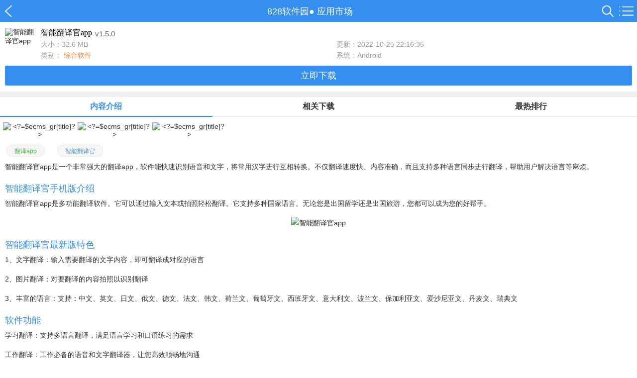

--- FILE ---
content_type: text/html
request_url: http://m.hao828.com/sjapp/635.html
body_size: 6707
content:
<!DOCTYPE html>
<html>
  <head>
    <meta charset="utf-8" />
    <meta name="applicable-device" content="mobile" />
    <meta http-equiv="Cache-Control" content="no-transform" />
    <meta id="viewport" name="viewport" content="width=device-width, initial-scale=1.0, minimum-scale=1.0, maximum-scale=1.0, user-scalable=no" />
    <meta name="format-detection" content="telephone=no" />
    <title>智能翻译官手机版下载智能翻译官appv1.5.0 安卓版 - 828软件园</title>
    <meta name="keywords" content="翻译app,智能翻译官" />
    <meta name="description" content="智能翻译官app是一个非常强大的翻译app，软件能快速识别语音和文字，将常用汉字进行互相转换。不仅翻译速度快、内容准确，而且支持多种语言同步进行翻译，帮助用户解决语言等麻烦。智能翻译官手机版介绍智能翻" />
    <meta http-equiv="Cache-Control" content="no-transform" />
    <meta http-equiv="Cache-Control" content="no-siteapp" />
    <link rel="canonical" href="https://www.hao828.com/sjapp/635.html">
    <link rel="stylesheet" href="/static/css/down.css"></head>
  <body id="down-page">
    <header class="xq-top">
      <a href="/" id="logo" class="sback">828软件园</a>
      <p class="title">
        <a href="/">828软件园</a>●
        <a href="/sjapp">应用市场</a></p>
      <form action="/search/" method="get" id="Search_form" name="SearchForm">
        <div class="soBox">
          <div class="soInput">
            <input type="text" name="k" id="searchBox" value="" size="50" maxlength="100" autocomplete="off"></div>
          <div class="soBtn">
            <button id="bdcs-search-form-submit" type="submit" label="搜索"></button>
          </div>
        </div>
      </form>
      <p id="mcate">
        <em>分类</em>
        <b>分类</b>
      </p>
      <div class="xq-nav">
        <ul>
          <li>
            <a href="/">首页</a></li>
          <li>
            <a href="/sjapp/">应用</a></li>
          <li>
            <a href="/game/">游戏</a></li>
          <li>
            <a href="/danji/">单机</a></li>
          <li>
            <a href="/zt/">合集</a></li>
          <li>
            <a href="/hot/">排行榜</a></li>
        </ul>
      </div>
    </header>
    <header id="info" class="bottom_bor" tort="0">
      <img src="https://www.hao828.com/d/file/aktpic/1104/20218271439376954.png" alt="智能翻译官app" />
      <div class="name">
        <h1>智能翻译官app</h1>
        <span class="ver">v1.5.0</span></div>
      <p>
        <span>大小：32.6 MB</span>
        <span>更新：2022-10-25 22:16:35</span></p>
      <p>
        <span>类别：
          <s class="cata">
            <a href="/sjapp/zonghe/">综合软件</a></s>
        </span>
        <span id="ResSystem">系统：Android</span></p>
      <span id="btns">
        <a href="/dl-app/xz.html" class="dbtn" rel="nofollow" isDown="1">立即下载</a></span>
    </header>
    <!-- 游戏介绍 -->
    <nav id="tab">
      <span class="cur">内容介绍</span>
      <span>相关下载</span>
      <span>最热排行</span>
    </nav>
    <section class="cont bottom_bor">
      <section class="xyc">
        <div id="wrapper">
          <div id="scroller">
            <ul id="thelist">
 <li><img src="https://www.hao828.com/d/file/akmrpic/1104/2021082714394286393.jpg" alt="<?=$ecms_gr[title]?>" /></li> <li><img src="https://www.hao828.com/d/file/akmrpic/1104/2021082714394284514.jpg" alt="<?=$ecms_gr[title]?>" /></li> <li><img src="https://www.hao828.com/d/file/akmrpic/1104/2021082714394293137.jpg" alt="<?=$ecms_gr[title]?>" /></li>            </ul>
          </div>
        </div>
<div class="dcatetory2 hot_game">
   <a href="/t/fanyiapp/" title="翻译app"  target="_blank">翻译app</a><a href="/t/zhinengfanyiguan/" title="智能翻译官"  target="_blank">智能翻译官</a> </div>
      </section>
      <div class="intro">
        <div id="details">
            <p><strong>智能翻译官app</strong>是一个非常强大的翻译app，软件能快速识别语音和文字，将常用汉字进行互相转换。不仅翻译速度快、内容准确，而且支持多种语言同步进行翻译，帮助用户解决语言等麻烦。</p><h3>智能翻译官手机版介绍</h3><p>智能翻译官app是多功能翻译软件。它可以通过输入文本或拍照轻松翻译。它支持多种国家语言。无论您是出国留学还是出国旅游，您都可以成为您的好帮手。</p><p style="text-align: center"><img src="https://www.hao828.com/d/file/aknpic/1104/2021082714394282754.jpg" alt="智能翻译官app"></p><h3>智能翻译官最新版特色</h3><p>1、文字翻译：输入需要翻译的文字内容，即可翻译成对应的语言</p><p>2、图片翻译：对要翻译的内容拍照以识别翻译</p><p>3、丰富的语言：支持：中文、英文、日文、俄文、德文、法文、韩文、荷兰文、葡萄牙文、西班牙文、意大利文、波兰文、保加利亚文、爱沙尼亚文、丹麦文、瑞典文</p><h3>软件功能</h3><p>学习翻译：支持多语言翻译，满足语言学习和口语练习的需求</p><p>工作翻译：工作必备的语音和文字翻译器，让您高效顺畅地沟通</p><p>商务翻译：支持数十种语言翻译，满足商务人士的翻译需求</p><p>旅行翻译：提供双向语音对话翻译功能，让你不用学外语也能周游世界</p><h3>软件亮点</h3><p>实现中文、英文、法文、西班牙文、俄文、日文、韩文、泰文双向翻译</p><p>支持8种语言的语音识别，尤其是中英文双向语音翻译非常有效</p><p>不同语言选择不同【日常用语】供参考</p><p>提供【收藏夹】功能，可自定义个性化短语以备不时之需</p><h3>更新日志</h3><p><strong>v1.5.0 版本</strong></p><p>1、【新增】新增文档翻译功能！</p><p>2、【修复】修复已知的Bugs！</p>		  <p><i class="pname">包名：com.dongqi.intelligenttranslator</i></p>		  <p><i class="pname">MD5：C8CF3898DE89E2E2F45D64AD81E1E7A7</i></p>             <i></i> <i></i>
              <img src="https://www.hao828.com/d/file/aknpic/1104/2021082714394286393.jpg" alt="智能翻译官appv1.5.0(1)"><span class="elementOverlay" style="opacity: 0.4;"></span>        </div>
      </div>
    </section>
    <section class="bottom_bor compy" style="margin:0"></section>
    <!-- 相关下载 -->
    <section class="bottom_bor rela_down pictxt p10">
      <div class="d_title">
        <em>相关下载</em></div>
      <div id="tags-main3">
        <div class="tags-main-ul">
          <li>
            <a href="/sjapp/765.html" class="img">
              <img class="lazy" data-original="https://www.hao828.com/d/file/aktpic/1104/20199101516574035.png">
              <span>谷歌全家桶app(谷歌安装器)</span>
              <em>详情</em></a>
          </li>
          <li>
            <a href="/sjapp/764.html" class="img">
              <img class="lazy" data-original="https://www.hao828.com/d/file/aktpic/1104/201811584059761.jpg">
              <span>搜狗浏览器电视版</span>
              <em>详情</em></a>
          </li>
          <li>
            <a href="/sjapp/763.html" class="img">
              <img class="lazy" data-original="https://www.hao828.com/d/file/aktpic/1104/2020311132418452.png">
              <span>猎豹浏览器去广告清爽版</span>
              <em>详情</em></a>
          </li>
          <li>
            <a href="/sjapp/762.html" class="img">
              <img class="lazy" data-original="https://www.hao828.com/d/file/aktpic/1104/2020121814309267.png">
              <span>三星浏览器极速客户端</span>
              <em>详情</em></a>
          </li>
          <li>
            <a href="/sjapp/725.html" class="img">
              <img class="lazy" data-original="https://www.hao828.com/d/file/aktpic/1104/20218111630208156.png">
              <span>enhancefox最新版</span>
              <em>详情</em></a>
          </li>
          <li>
            <a href="/sjapp/724.html" class="img">
              <img class="lazy" data-original="https://www.hao828.com/d/file/aktpic/1104/20218111638352473.png">
              <span>ielts prep app</span>
              <em>详情</em></a>
          </li>
          <li>
            <a href="/sjapp/723.html" class="img">
              <img class="lazy" data-original="https://www.hao828.com/d/file/aktpic/1104/20218111715356048.png">
              <span>宿迁公积金管理中心</span>
              <em>详情</em></a>
          </li>
          <li>
            <a href="/sjapp/722.html" class="img">
              <img class="lazy" data-original="https://www.hao828.com/d/file/aktpic/1104/2021811171954026.png">
              <span>水产通app</span>
              <em>详情</em></a>
          </li>
        </div>
      </div>
   </section>
    <!-- 排行榜 -->
    <section class="bottom_bor rank p10"  id="comment">
      <div class="d_title">
        <div class="tab-panel d_title_r">
          <ul>
            <li class="active">最热排行</li></ul>
        </div>
        <em>应用排行榜</em></div>
      <div class="tab-content" style="display: block;">
        <div class="list">
          <ul>
            <li>
              <a href="/sjapp/593.html" class="img">
                <img class="lazy" data-original="https://www.hao828.com/d/file/aktpic/1104/20211020958277183.png"></a>
              <p>
                <a href="/sjapp/593.html">多多资源搜索软件</a>
                <em class="lstar1"></em>
                <span>                  <u>11.35 MB</u>v1.92 安卓版</span>
              </p>
              <a href="/sjapp/593.html" class="cir_btn">详情</a>
			 </li>
            <li>
              <a href="/sjapp/585.html" class="img">
                <img class="lazy" data-original="https://www.hao828.com/d/file/aktpic/1104/202111101311255173.png"></a>
              <p>
                <a href="/sjapp/585.html">潜酷软件</a>
                <em class="lstar4"></em>
                <span>                  <u>162.86 MB</u>v2.7.3 安卓版</span>
              </p>
              <a href="/sjapp/585.html" class="cir_btn">详情</a>
			 </li>
            <li>
              <a href="/sjapp/635.html" class="img">
                <img class="lazy" data-original="https://www.hao828.com/d/file/aktpic/1104/20218271439376954.png"></a>
              <p>
                <a href="/sjapp/635.html">智能翻译官app</a>
                <em class="lstar5"></em>
                <span>                  <u>32.6 MB</u>v1.5.0</span>
              </p>
              <a href="/sjapp/635.html" class="cir_btn">详情</a>
			 </li>
            <li>
              <a href="/sjapp/608.html" class="img">
                <img class="lazy" data-original="https://www.hao828.com/d/file/aktpic/1104/20211091811507650.png"></a>
              <p>
                <a href="/sjapp/608.html">快音浏览器官方版</a>
                <em class="lstar3"></em>
                <span>                  <u>3.23 MB</u>v1.0.0 安卓版</span>
              </p>
              <a href="/sjapp/608.html" class="cir_btn">详情</a>
			 </li>
            <li>
              <a href="/sjapp/765.html" class="img">
                <img class="lazy" data-original="https://www.hao828.com/d/file/aktpic/1104/20199101516574035.png"></a>
              <p>
                <a href="/sjapp/765.html">谷歌全家桶app(谷歌安装器)</a>
                <em class="lstar1"></em>
                <span>                  <u>9.84 MB</u>v2.1.5 安卓版</span>
              </p>
              <a href="/sjapp/765.html" class="cir_btn">详情</a>
			 </li>
            <li>
              <a href="/sjapp/607.html" class="img">
                <img class="lazy" data-original="https://www.hao828.com/d/file/aktpic/1104/202110111644542005.png"></a>
              <p>
                <a href="/sjapp/607.html">帮你选职业最新版</a>
                <em class="lstar2"></em>
                <span>                  <u>9.31 MB</u>v1.0.4 安卓版</span>
              </p>
              <a href="/sjapp/607.html" class="cir_btn">详情</a>
			 </li>
            <li>
              <a href="/sjapp/630.html" class="img">
                <img class="lazy" data-original="https://www.hao828.com/d/file/aktpic/1104/20219141633221865.png"></a>
              <p>
                <a href="/sjapp/630.html">语音备忘录助手最新版</a>
                <em class="lstar3"></em>
                <span>                  <u>34.29 MB</u>v3.6.0 安卓版</span>
              </p>
              <a href="/sjapp/630.html" class="cir_btn">详情</a>
			 </li>
            <li>
              <a href="/sjapp/649.html" class="img">
                <img class="lazy" data-original="https://www.hao828.com/d/file/aktpic/1104/20218181630327074.jpg"></a>
              <p>
                <a href="/sjapp/649.html">mediaconverter汉化版</a>
                <em class="lstar1"></em>
                <span>                  <u>15.66 MB</u>v0.9.6 安卓版</span>
              </p>
              <a href="/sjapp/649.html" class="cir_btn">详情</a>
			 </li>
            <li>
              <a href="/sjapp/651.html" class="img">
                <img class="lazy" data-original="https://www.hao828.com/d/file/aktpic/1104/20218181529595947.png"></a>
              <p>
                <a href="/sjapp/651.html">airbattery中文版</a>
                <em class="lstar5"></em>
                <span>                  <u>11.44 MB</u>v1.0 安卓版</span>
              </p>
              <a href="/sjapp/651.html" class="cir_btn">详情</a>
			 </li>
            <li>
              <a href="/sjapp/720.html" class="img">
                <img class="lazy" data-original="https://www.hao828.com/d/file/aktpic/1104/2021812953494718.png"></a>
              <p>
                <a href="/sjapp/720.html">自动工坊官方版</a>
                <em class="lstar2"></em>
                <span>                  <u>2.04 MB</u>v2.2 安卓版</span>
              </p>
              <a href="/sjapp/720.html" class="cir_btn">详情</a>
			 </li>
            <li>
              <a href="/sjapp/590.html" class="img">
                <img class="lazy" data-original="https://www.hao828.com/d/file/aktpic/1104/20211021164854496.png"></a>
              <p>
                <a href="/sjapp/590.html">智慧宫翻译最新版</a>
                <em class="lstar1"></em>
                <span>                  <u>44.02 MB</u>v1.60.0 安卓版</span>
              </p>
              <a href="/sjapp/590.html" class="cir_btn">详情</a>
			 </li>
            <li>
              <a href="/sjapp/660.html" class="img">
                <img class="lazy" data-original="https://www.hao828.com/d/file/aktpic/1104/2021817152178730.png"></a>
              <p>
                <a href="/sjapp/660.html">请好好说话软件</a>
                <em class="lstar4"></em>
                <span>                  <u>2.06 MB</u>v0.8.0 安卓版</span>
              </p>
              <a href="/sjapp/660.html" class="cir_btn">详情</a>
			 </li>
            <li>
              <a href="/sjapp/663.html" class="img">
                <img class="lazy" data-original="https://www.hao828.com/d/file/aktpic/1104/202181711129941.png"></a>
              <p>
                <a href="/sjapp/663.html">open2share最新版本</a>
                <em class="lstar4"></em>
                <span>                  <u>1.84 MB</u>v1.5 安卓版</span>
              </p>
              <a href="/sjapp/663.html" class="cir_btn">详情</a>
			 </li>
            <li>
              <a href="/sjapp/42.html" class="img">
                <img class="lazy" data-original="https://www.hao828.com/d/file/aktpic/1104/826f3997851e600f64b5703f9b0c4987.png"></a>
              <p>
                <a href="/sjapp/42.html">智天使3儿童智能手表</a>
                <em class="lstar3"></em>
                <span>                  <u>72.4 MB</u>v1.2.6</span>
              </p>
              <a href="/sjapp/42.html" class="cir_btn">详情</a>
			 </li>
            <li>
              <a href="/sjapp/653.html" class="img">
                <img class="lazy" data-original="https://www.hao828.com/d/file/aktpic/1104/2021818921167907.png"></a>
              <p>
                <a href="/sjapp/653.html">ilauncher13正式版</a>
                <em class="lstar5"></em>
                <span>                  <u>13.71 MB</u>v2.3.0 安卓版</span>
              </p>
              <a href="/sjapp/653.html" class="cir_btn">详情</a>
			 </li>
            <li>
              <a href="/sjapp/687.html" class="img">
                <img class="lazy" data-original="https://www.hao828.com/d/file/aktpic/1104/20218141443393684.png"></a>
              <p>
                <a href="/sjapp/687.html">方舟浏览器最新手机版</a>
                <em class="lstar1"></em>
                <span>                  <u>10.35 MB</u>v1.3.3 安卓版</span>
              </p>
              <a href="/sjapp/687.html" class="cir_btn">详情</a>
			 </li>
            <li>
              <a href="/sjapp/710.html" class="img">
                <img class="lazy" data-original="https://www.hao828.com/d/file/aktpic/1104/2021813142306122.jpg"></a>
              <p>
                <a href="/sjapp/710.html">asus aicloud app</a>
                <em class="lstar2"></em>
                <span>                  <u>12.44 MB</u>v2.1.0.0.75 安卓版</span>
              </p>
              <a href="/sjapp/710.html" class="cir_btn">详情</a>
			 </li>
            <li>
              <a href="/sjapp/591.html" class="img">
                <img class="lazy" data-original="https://www.hao828.com/d/file/aktpic/1104/202110211750363885.png"></a>
              <p>
                <a href="/sjapp/591.html">创业侠app</a>
                <em class="lstar1"></em>
                <span>                  <u>27.27 MB</u>v4.3.0 安卓版</span>
              </p>
              <a href="/sjapp/591.html" class="cir_btn">详情</a>
			 </li>
            <li>
              <a href="/sjapp/667.html" class="img">
                <img class="lazy" data-original="https://www.hao828.com/d/file/aktpic/1104/2021817101291399.png"></a>
              <p>
                <a href="/sjapp/667.html">应用备份和还原专业版</a>
                <em class="lstar5"></em>
                <span>                  <u>7.36 MB</u>v6.7.8 安卓版</span>
              </p>
              <a href="/sjapp/667.html" class="cir_btn">详情</a>
			 </li>
            <li>
              <a href="/sjapp/39.html" class="img">
                <img class="lazy" data-original="https://www.hao828.com/d/file/aktpic/1104/128b3cc329558acad6a0fd2f97c1fde3.png"></a>
              <p>
                <a href="/sjapp/39.html">云药在线app</a>
                <em class="lstar5"></em>
                <span>                  <u>56.9 MB</u>v1.1.3</span>
              </p>
              <a href="/sjapp/39.html" class="cir_btn">详情</a>
			 </li>
            <li>
              <a href="/sjapp/715.html" class="img">
                <img class="lazy" data-original="https://www.hao828.com/d/file/aktpic/1104/20218121516131068.png"></a>
              <p>
                <a href="/sjapp/715.html">daily goals中文版</a>
                <em class="lstar5"></em>
                <span>                  <u>6.60 MB</u>v0.3 安卓版</span>
              </p>
              <a href="/sjapp/715.html" class="cir_btn">详情</a>
			 </li>
            <li>
              <a href="/sjapp/620.html" class="img">
                <img class="lazy" data-original="https://www.hao828.com/d/file/aktpic/1104/20219281435456558.jpg"></a>
              <p>
                <a href="/sjapp/620.html">vs gps pro航拍软件</a>
                <em class="lstar5"></em>
                <span>                  <u>97.84 MB</u>v3.1.3 安卓版</span>
              </p>
              <a href="/sjapp/620.html" class="cir_btn">详情</a>
			 </li>
            <li>
              <a href="/sjapp/716.html" class="img">
                <img class="lazy" data-original="https://www.hao828.com/d/file/aktpic/1104/20218121444277928.png"></a>
              <p>
                <a href="/sjapp/716.html">tineco官方版</a>
                <em class="lstar5"></em>
                <span>                  <u>197.1 MB</u>v1.2.18</span>
              </p>
              <a href="/sjapp/716.html" class="cir_btn">详情</a>
			 </li>
            <li>
              <a href="/sjapp/627.html" class="img">
                <img class="lazy" data-original="https://www.hao828.com/d/file/aktpic/1104/20219171743123132.png"></a>
              <p>
                <a href="/sjapp/627.html">v380pro手机安装版</a>
                <em class="lstar2"></em>
                <span>                  <u>82 MB</u>v1.4.50</span>
              </p>
              <a href="/sjapp/627.html" class="cir_btn">详情</a>
			 </li>
            <li>
              <a href="/sjapp/629.html" class="img">
                <img class="lazy" data-original="https://www.hao828.com/d/file/aktpic/1104/20219151417261449.png"></a>
              <p>
                <a href="/sjapp/629.html">帮啦跑腿软件</a>
                <em class="lstar2"></em>
                <span>                  <u>21.55 MB</u>v4.1.8.1 安卓版</span>
              </p>
              <a href="/sjapp/629.html" class="cir_btn">详情</a>
			 </li>
            <li>
              <a href="/sjapp/577.html" class="img">
                <img class="lazy" data-original="https://www.hao828.com/d/file/aktpic/1104/202112141130347631.png"></a>
              <p>
                <a href="/sjapp/577.html">查宝网官方版</a>
                <em class="lstar2"></em>
                <span>                  <u>30.4 MB</u>v2.6.0</span>
              </p>
              <a href="/sjapp/577.html" class="cir_btn">详情</a>
			 </li>
            <li>
              <a href="/sjapp/51.html" class="img">
                <img class="lazy" data-original="https://www.hao828.com/d/file/aktpic/1104/20211218155515137.png"></a>
              <p>
                <a href="/sjapp/51.html">图片编辑p图制作软件</a>
                <em class="lstar3"></em>
                <span>                  <u>147.57 MB</u>v5.2 安卓版</span>
              </p>
              <a href="/sjapp/51.html" class="cir_btn">详情</a>
			 </li>
            <li>
              <a href="/sjapp/672.html" class="img">
                <img class="lazy" data-original="https://www.hao828.com/d/file/aktpic/1104/20218161729132327.png"></a>
              <p>
                <a href="/sjapp/672.html">nfc tasks 汉化版</a>
                <em class="lstar3"></em>
                <span>                  <u>2.70 MB</u>v5.2.0 安卓中文版</span>
              </p>
              <a href="/sjapp/672.html" class="cir_btn">详情</a>
			 </li>
            <li>
              <a href="/sjapp/673.html" class="img">
                <img class="lazy" data-original="https://www.hao828.com/d/file/aktpic/1104/20218161721365595.png"></a>
              <p>
                <a href="/sjapp/673.html">my fengon最新版</a>
                <em class="lstar2"></em>
                <span>                  <u>115.67 MB</u>v1.1.0 安卓版</span>
              </p>
              <a href="/sjapp/673.html" class="cir_btn">详情</a>
			 </li>
            <li>
              <a href="/sjapp/48.html" class="img">
                <img class="lazy" data-original="https://www.hao828.com/d/file/aktpic/1104/2022318154287031.png"></a>
              <p>
                <a href="/sjapp/48.html">圣泰环保管家app</a>
                <em class="lstar5"></em>
                <span>                  <u>22.12 MB</u>v1.1.9 安卓版</span>
              </p>
              <a href="/sjapp/48.html" class="cir_btn">详情</a>
			 </li>
            <li>
              <a href="/sjapp/668.html" class="img">
                <img class="lazy" data-original="https://www.hao828.com/d/file/aktpic/1104/2021817914388190.png"></a>
              <p>
                <a href="/sjapp/668.html">inkspace手机版</a>
                <em class="lstar4"></em>
                <span>                  <u>87.5 MB</u>v4.3.2.3</span>
              </p>
              <a href="/sjapp/668.html" class="cir_btn">详情</a>
			 </li>
            <li>
              <a href="/sjapp/641.html" class="img">
                <img class="lazy" data-original="https://www.hao828.com/d/file/aktpic/1104/2021819175293712.png"></a>
              <p>
                <a href="/sjapp/641.html">ezcastpro投屏软件</a>
                <em class="lstar2"></em>
                <span>                  <u>75.9 MB</u>v2.14.0.1293-noad</span>
              </p>
              <a href="/sjapp/641.html" class="cir_btn">详情</a>
			 </li>
            <li>
              <a href="/sjapp/763.html" class="img">
                <img class="lazy" data-original="https://www.hao828.com/d/file/aktpic/1104/2020311132418452.png"></a>
              <p>
                <a href="/sjapp/763.html">猎豹浏览器去广告清爽版</a>
                <em class="lstar3"></em>
                <span>                  <u>23.90 MB</u>v5.23.1 安卓版</span>
              </p>
              <a href="/sjapp/763.html" class="cir_btn">详情</a>
			 </li>
            <li>
              <a href="/sjapp/55.html" class="img">
                <img class="lazy" data-original="https://www.hao828.com/d/file/aktpic/1104/202112181515116265.png"></a>
              <p>
                <a href="/sjapp/55.html">alight motion剪辑软件</a>
                <em class="lstar5"></em>
                <span>                  <u>132.00 MB</u>v3.9.0 安卓版</span>
              </p>
              <a href="/sjapp/55.html" class="cir_btn">详情</a>
			 </li>
            <li>
              <a href="/sjapp/725.html" class="img">
                <img class="lazy" data-original="https://www.hao828.com/d/file/aktpic/1104/20218111630208156.png"></a>
              <p>
                <a href="/sjapp/725.html">enhancefox最新版</a>
                <em class="lstar3"></em>
                <span>                  <u>63.01 MB</u>v2.5 安卓版</span>
              </p>
              <a href="/sjapp/725.html" class="cir_btn">详情</a>
			 </li>
            <li>
              <a href="/sjapp/612.html" class="img">
                <img class="lazy" data-original="https://www.hao828.com/d/file/aktpic/1104/2021108119571939.png"></a>
              <p>
                <a href="/sjapp/612.html">百度浏览器关怀版</a>
                <em class="lstar1"></em>
                <span>                  <u>42.79 MB</u>v1.0.0.10 安卓版</span>
              </p>
              <a href="/sjapp/612.html" class="cir_btn">详情</a>
			 </li>
            <li>
              <a href="/sjapp/40.html" class="img">
                <img class="lazy" data-original="https://www.hao828.com/d/file/aktpic/1104/fcf9ad9bb6869747e2fadd49579bd028.png"></a>
              <p>
                <a href="/sjapp/40.html">配货回头车司机端app</a>
                <em class="lstar2"></em>
                <span>                  <u>37.1 MB</u>v1.1.9</span>
              </p>
              <a href="/sjapp/40.html" class="cir_btn">详情</a>
			 </li>
            <li>
              <a href="/sjapp/46.html" class="img">
                <img class="lazy" data-original="https://www.hao828.com/d/file/aktpic/1104/20223241753302323.png"></a>
              <p>
                <a href="/sjapp/46.html">520浏览器官方版</a>
                <em class="lstar5"></em>
                <span>                  <u>10.76 MB</u>v1.1.0 安卓版</span>
              </p>
              <a href="/sjapp/46.html" class="cir_btn">详情</a>
			 </li>
            <li>
              <a href="/sjapp/701.html" class="img">
                <img class="lazy" data-original="https://www.hao828.com/d/file/aktpic/1104/2021814937515830.png"></a>
              <p>
                <a href="/sjapp/701.html">ftp server软件</a>
                <em class="lstar2"></em>
                <span>                  <u>2.99 MB</u>v1.2.8 安卓汉化版</span>
              </p>
              <a href="/sjapp/701.html" class="cir_btn">详情</a>
			 </li>
            <li>
              <a href="/sjapp/696.html" class="img">
                <img class="lazy" data-original="https://www.hao828.com/d/file/aktpic/1104/20218141010304671.png"></a>
              <p>
                <a href="/sjapp/696.html">趣映录屏app</a>
                <em class="lstar4"></em>
                <span>                  <u>22.4 MB</u>v1.0.3</span>
              </p>
              <a href="/sjapp/696.html" class="cir_btn">详情</a>
			 </li>
          </ul>
        </div>
        <p class="lookmore">
          <span>点击查看更多</span>
          <i>
          </i>
        </p>
      </div>
   
    </section>

    <!-- 实时热词 -->
    <section class="hot_gamerec bottom_bor p10">
      <div class="d_title">
        <em>实时热词</em></div>
      <div class="dcatetory hot_game">
                    <a href="/t/xianxiashouyou/">仙侠手游</a>                    <a href="/t/shejishouyou/">射击手游</a>                    <a href="/t/maoxianshouyou/">冒险手游</a>                    <a href="/t/chuanqishouyou/">传奇手游</a>                    <a href="/t/saicheshouyou/">赛车手游</a>                    <a href="/t/zuqiushouyou/">足球手游</a>                    <a href="/t/monishouyou/">模拟手游</a>                    <a href="/t/bizhiapp/">壁纸app</a>                    <a href="/t/sanguoshouyou/">三国手游</a>                    <a href="/t/celveshouyou/">策略手游</a>                    <a href="/t/jingyingshouyou/">经营手游</a>                    <a href="/t/jiomishouyou/">解谜手游</a>                    <a href="/t/lanqiushouyou/">篮球手游</a>                    <a href="/t/xinwenapp/">新闻app</a>                    <a href="/t/jingjishouyou/">竞技手游</a>                    <a href="/t/chuangguanshouyou/">闯关手游</a>                    <a href="/t/dongzuoshouyou/">动作手游</a>                    <a href="/t/mohuanshouyou/">魔幻手游</a>                    <a href="/t/xiuxianshouyou/">休闲手游</a>                    <a href="/t/fangzhishouyou/">放置手游</a>          		</div>
    </section>
	
    <footer class="bottom">
      <a id="goTop" href="#">返回顶部</a>
      <p>
        <a href="/support/sitemap.html">网站地图</a>|
        <a href="https://m.hao828.com">返回首页</a></p>
    </footer>
<script>
var _czc = _czc || [];
(function() {
  var um = document.createElement("script");
  um.src = "https://v1.cnzz.com/z.js?id=1281357376&async=1";
  var s = document.getElementsByTagName("script")[0]; 
  s.parentNode.insertBefore(um, s);
})();
</script>

	
	
    <script type="text/javascript">_platformInfo = {};
      var _webInfo = {};
      _webInfo = {
        Username: "az",
        Type: "0",
        Id: "635",
        cid: "13",
        rid: "483",
        is_ordered: "0",
        ordered_num: "0"
      };</script>
    <script type="text/javascript">_platformInfo.Android = {
        Address: "/dl-app/xz.html",
        ResName: "智能翻译官app",
        ResVer: "v1.5.0",
        ResSystem: "Android",
        cid: "13",
        id: "635"
      }</script>
<script type="text/javascript">_platformInfo.iPhone = {
    Address: "/dl-app/xz.html",
    ResName: "智能翻译官app",
    ResVer: "v1.5.0",
    ResSystem: "Android",
    cid: "13",
    id: "635"
  }</script>
    <script type="text/javascript" charset="UTF-8" src="/static/js/down.js"></script>
    <script type="text/javascript" charset="UTF-8" src="/static/js/down.min.js"></script>
  </body>

</html>

--- FILE ---
content_type: text/css
request_url: http://m.hao828.com/static/css/down.css
body_size: 31468
content:
body,div,dl,dt,dd,ul,ol,li,h1,h2,h3,h4,h5,h6,pre,code,form,fieldset,legend,input,textarea,p,blockquote,th,td,aside,article,figcaption,figure,header,hgroup,menu,nav,section{margin:0;padding:0}
body,html{font:14px "Helvetica Neue",HelveticaNeue,Helvetica-Neue,Helvetica,'\5fae\8f6f\96c5\9ed1';background:#fff;color:#333;-webkit-text-size-adjust:none;width:100%;overflow: hidden;}
html{-webkit-text-size-adjust:100%;-ms-text-size-adjust:100%;overflow-x:hidden;overflow-y:auto;}
table{border-collapse:collapse;border-spacing:0}caption,th{text-align:left}fieldset,img{border:0}
q:before,q:after{content:''}button,input,select,textarea{font-size:100%;vertical-align:middle;outline:none;}legend{color:#333}
abbr,acronym{border:0;font-variant:normal}sup{vertical-align:text-top}sub{vertical-align:text-bottom}
ol,ul{list-style:none}address,caption,cite,code,dfn,em,strong,th,var{font-style:normal;font-weight:400}
a{color:#444;text-decoration:none}a:hover{text-decoration:none;}
h1,h2,h3,h4,h5,h6{font-size:100%}
header,menu,nav,section,article,aside{display:block}
em, i, u, s, b,strong{font-style:normal;font-weight:normal;text-decoration:none;}
.cfix:before,.cfix:after{content:".";display:block;height:0;visibility:hidden;font-size:0;}
.cfix:after{clear:both;}.cfix{*zoom:1;}
#sNav{height:34px;margin:10px;border:1px solid #358ff0;border-radius:5px;background:#fff;display:-webkit-box;text-align:center;}
#sNav a{line-height:34px;font-size:14px;-webkit-box-flex:1;display:block;text-align:center;color:#358ff0;}
#sNav a:not(:last-child){border-right:1px solid #358ff0;}
#sNav a.cur{background:#358ff0;color:#fff;}
input[type="button"], input[type="submit"], input[type="reset"] {-webkit-appearance: none;-moz-appearance: none;appearance: none;}
input::-webkit-input-placeholder,textarea::-webkit-input-placeholder{ color:#ccc !important;}
.notbg > * {filter: grayscale(100%);-webkit-filter: grayscale(100%);-moz-filter: grayscale(100%);-ms-filter: grayscale(100%);-o-filter: grayscale(100%);filter: progid:DXImageTransform.Microsoft.BasicImage(grayscale=1);-webkit-filter: grayscale(1);}
/**修改**/
#nav,#nav1{height:44px;line-height:44px;padding:0 50px 0 0;border-bottom:1px solid #d6d6d6;position:relative;background:#fff;}
#nav1{padding:0 10px;}#nav1 .mainNav li{width:16.6%;}#nav1 .mainNav li.cur{width:17%;}
.mainNav{zoom:1;clear:both;}.mainNav li{width:20%;padding:0;float:left;color:#333;}.mainNav li a{display:block;line-height:43px;height:43px;text-align:center;position:relative;font-size:16px;}
.mainNav .cur a{color:#358ff0; font-weight:600;}
.pullNav{position:absolute;width:44px;height:44px;top:0;right:10px;float:right;}.pullNav span{display:block;width:44px;height:44px;line-height:44px;text-align:center;}.pullNav span i,#topNav span{display:block;width:14px;height:10px;background:url(../images/all_ico.png) 0 -115px no-repeat;background-size:20px auto;vertical-align:middle;margin: 15px 0 0 20px;}.open span i,#topNav li.sq span{background-position:0 -125px;}
.moreNav{display:none;position:absolute;right:0;top:44px;width:100px;background:#fff;border:1px solid #d6d6d6;box-shadow:0 2px 5px rgba(0,0,0,.1);z-index:999;line-height:34px;}.moreNav li{border-bottom:1px solid #d6d6d6;}.moreNav li a{display:block;font-size:16px;text-align:center;}
/*新导航*/
#topNav{line-height:40;background:#fff;border-bottom:1px solid #d6d6d6;}#topNav ul{overflow:hidden;*zoom:1;}
#topNav li{width:16.666666%;padding:0;float:left;color:#333;text-align:center;}#topNav li a{height:40px;line-height:40px;}
#topNav .hide{display:none;}

.top{position:relative;height:42px;padding:2px 50px 0 97px;z-index:20;background:#358ff0;}
#logo{position:absolute;top:5px;left:0;width:94px;height:35px;line-height:35px;color:#fff;font-size:16px; text-align:center; white-space:nowrap}
.soBox{-webkit-box-sizing:border-box;display:-webkit-box;-webkit-box-align:center;position:relative;height:40px;}
.soInput{position:relative;border:none;border-radius:2px 0 0 2px;background:#fff;-webkit-box-flex:1;}.soInput:before{content:'';position:absolute;top:6px;right:0;width:1px;height:17px;border-right:1px solid #d9d9d9;}
.soBtn{-webkit-box-sizing:border-box;position:relative;background:#fff}.soBtn:after{content:'';position:absolute;top:1px;left:29px;width:5px;height:27px;background:#358ff0;z-index:3;}
#searchBox{ text-indent:10px; font-size:12px;border:none;border-radius:7px 0 0 7px;height:28px;color:#666;-webkit-box-sizing:border-box;vertical-align:middle;width:100%;}
#bdcs-search-form-submit{border:none;border-radius:0 3px 3px 0;width:28px;height:28px;padding:1px 0;background:#fff url(../images/all_ico.png) 1px -481px no-repeat;background-size:28px;overflow:hidden;text-indent:-9999px;position:relative;}
#mcate{position:absolute;top:4px;right:4px;width:40px;height:40px;z-index:1;}#mcate b{display:block;text-indent:-9999px;width:36px;height:36px;background:url(../images/all_ico.png) 3px -50px no-repeat;background-size: 32px auto;}
#mcateCont{height:0;overflow:hidden;position:absolute;left:0;top:44px;z-index:10000;width:100%;background:#fff;box-shadow:0 2px 5px rgba(0,0,0,.1);}
#mcateCont p{margin:10px 15px 5px 15px;border:1px solid #fc6500;border-radius:3px;-webkit-box-orient:horizontal;display:-webkit-box;height:36px;}#mcateCont p span{-webkit-box-flex:1;text-align:center;height:36px;line-height:36px;font-size:14px;color:#fc6500;display:block;position:relative;}#mcateCont p .cur{background:#fc6500;color:#fff;}#mcateCont p span:not(:last-child):after{content:"";position:absolute;top:0;right:0;width:1px;height:36px;background:#fc6500;}
#mcateCont ul{margin:0 10px 15px 10px;display:none;}#mcateCont .on{display:block;}#mcateCont li{float:left;width:33.33%;}#mcateCont li a{display:block;text-align:center;margin:5px;border:1px solid #d6d6d6;padding:12px 7px;color:#999;}#mcateCont li a span{display:block;color:#333;padding:0 0 4px 0;}
#xmCont{display:block;clear:both;width:33.33%;height:36px;line-height:36px;margin:0 auto 20px auto;border:1px solid #ffae00;border-radius:3px;background:#ffefcc;color:#f60;text-align:center;}

.white.toolbar{background:#f3f3f3;color:#333;border-bottom:1px solid #ddd;width:100%;overflow:hidden;position:relative;}
.white.toolbar > b{position:absolute;right:10px;display:inline-block;margin:0 0 0 10px;}.white.toolbar > b a{display:block;}
.white.toolbar .back{font:2.0em 'Droid Sans Fallback';background:none;font-weight:bold;line-height:40px;text-align:center;text-indent:-9999px;background:url(../images/wback.png) center center no-repeat;}
.white.toolbar a{display:block;height:40px;margin-right:100px;overflow:hidden;white-space:nowrap;text-overflow:ellipsis;}
/*dlist*/
.back{width:40px;height:40px;background:url(../images/all_ico.png) 10px -536px no-repeat;float:left;}
.toolbar{height:40px;line-height:40px;background:#f4f4f4;font-size:16px;}
header .toolbar{background:none}
.tabhd{height:40px;line-height:40px;display:-webkit-box;border-bottom:1px solid #ccc;background:#fff;}
.tabhd a{display:block;width:33.333333%;text-align:center;position:relative;font: 1.1em "\5FAE\8F6F\96C5\9ED1";line-height:40px;color:#000;font-weight:bold;}.tabhd a.cur{border-bottom:3px solid #358ff0;}
.tabhd a::after{content:"";position:absolute;top:50%;right:0;width:1px;height:15px;margin-top:-7px;border-right:1px solid #dfdfdf;}
.lstar0, .lstar1, .lstar2, .lstar3, .lstar4, .lstar5, .lstar6,.lxj0,.lxj1,.lxj2,.lxj3,.lxj4,.lxj5,.lxj6{background:url(../images/litterstar.png) no-repeat;width:84px;height:13px;display:block;}
.lstar1,.lxj1{background-position:0 -26px;}
.lstar2,.lxj2{background-position:0 -52px;}
.lstar3,.lxj3{background-position:0 -78px;}
.lstar4,.lxj4{background-position:0 -104px;}
.lstar5,.lstar6,.lxj5,.lxj6{background-position:0 -130px;}
.cata{ position:relative;z-index:10;}
.cata i,#sq-icon u,.cate span,.cata span a{display:inline-block;}
#sq-icon{width:22px;height:22px;position:absolute;right:8px;top:8px;}
#sq-icon u{width:25px;height:25px;background:url(../images/fa-th.png) no-repeat;background-size:20px;cursor:pointer;}
#sq-icon span{display:none;width:135px;position:absolute;left:-106px;width:135px;margin-top:11px;background:#fff;border:0;box-shadow:0 1px 1px 1px #e1e1e1;}
#sq-icon span a{font:14px "\5FAE\8F6F\96C5\9ED1";display:block;width:50%;float:left;text-align:center;border-top:1px solid #e1e1e1;line-height:32px;}
.list ul li{padding:10px 5px 10px 10px;overflow:hidden;zoom:1;position:relative;border-bottom:1px solid #e8e8e8;}
.list ul li .img{margin-right:10px;display:block;width:60px;float:left;}
.list ul li img{width:60px;height:60px;border-radius:8px;}
.list ul li p{-webkit-box-flex:1;color:#777;overflow:hidden;padding-right:70px;}.list ul li p em{margin:7px 0;}
.list ul li p a{display:block;height:16px;line-height:16px;overflow:hidden;font-size:15px;}
.list ul li p span{display:block;line-height:16px;height:16px;overflow:hidden;white-space:nowrap;text-overflow:ellipsis;font:12px "\5FAE\8F6F\96C5\9ED1";}
.list ul li p u{margin:0 6px;padding:0 6px;border-left:1px solid #d9d9d9;border-right:1px solid #d9d9d9;}
/*.list ul li .btn{width:60px;height:30px;line-height:30px;text-align:center;color:#fff;background:#358ff0;position:absolute;right:10px;top:25px;border-radius:2px;}
*/

.list ul li .btn {width: 40px;height: 25px;padding-top: 35px;color: #358ff0;line-height:25px;text-align:center;background: none;position:absolute;right:5px; top:12px}
.list ul li .btn .bg {position: absolute;left: 0;top: 0;display: inline-block;width: 100%;height: 30px;background: url(../images/snav.png) 9px -175px no-repeat;background-size: 26px auto;}
.button-footer #more{display:block;padding:6px 0 15px 0;text-align:center;font-size:14px;}
#menu::after{content:"";position:absolute;top:-20px;right:10px;width:0;height:0;border:10px solid transparent;border-bottom-color:#fff;}

.list .rank li i{display:block;width:16px;height:15px;position:absolute;top:10px;left:80px;background:#999;color:#fff;text-align:center;line-height:15px;border-radius:3px;}
.list .rank li i.best{background:#f60;}
.list .rank li p a{padding-left:20px;}
.list .rank li.bai i{width:25px;}.list .rank li.bai p a{padding-left:28px;}
#rank-page .button-footer{margin-top:10px;}

#app-page .hj,#rank-page .hj,#game-page .hj,#app-page .hj a,#rank-page .hj a,#game-page .hj a{margin:0;}
#lwrapper{width:100%;float:left;position:relative;z-index:1;overflow:hidden;}
#lscroller{width:3000px;height:100%;float:left;padding:0 0 5px 10px;}
#lthelist{display:block;float:left;width:100%;height:100%;padding:0;margin:0;}
#lthelist li{-webkit-box-sizing:border-box;-moz-box-sizing:border-box;-o-box-sizing:border-box;box-sizing:border-box;display:block;float:left;width:200px;height:100px;text-align:center;margin:0 8px 0 0;}
#lthelist li img{width:200px;height:100px;display:block;margin:0 auto;border-radius:5px;}

/*clist*/
.clist ul li{background:#fff;margin:0 8px;border-bottom:1px solid #e2e2e2;padding:10px;font:15px "\5FAE\8F6F\96C5\9ED1";}
.clist ul li a{display:block;height:30px;line-height:30px;overflow:hidden;font-weight:bold;}
.clist ul li p{font-size:13px;height:46px;line-height:24px;overflow:hidden;color:#777;}

/*catalog*/
.hj{margin:10px 15px;overflow:hidden;}
.hj li{position:relative;display:-webkit-box;float:left;width:50%;}
.hj li a{display:block;margin-right:5px;}
.hj li:nth-child(2) a{margin-right:0;margin-left:5px;}
.hj li img{width:100%;display:block;height:80px;}
.Hcatalog p,.kinfo .ktilte{background:#fff;border-bottom:1px solid #ddd;height:40px;line-height:40px;position:relative;}
.Hcatalog p b,.kinfo .ktilte b{display:block;position:absolute;bottom:-1px;padding:0 10px 0 5px;left:10px;height:40px;border-bottom:1px solid #358ff0;font-size:16px;}
.Hcatalog ul{overflow:hidden;zoom:1;}
.Hcatalog ul li{display:-webkit-box;width:50%;float:left;overflow:hidden;border-bottom:1px solid #e2e2e2;overflow:hidden;-webkit-box-sizing:border-box;}
.Hcatalog ul li:nth-child(even){border-right:0;}
.Hcatalog ul li a{-webkit-box-flex:1;display:block;padding:15px 0 15px 15px;width:100%;overflow:hidden;border-right:1px solid #e2e2e2;}
.Hcatalog ul li img{width:52px;height:52px;float:left;margin-right:10px;border-radius:5px;}
.Hcatalog ul li span{-webkit-box-flex:1;display:block;color:#777;font-size:12px;overflow:hidden;}
.Hcatalog ul li span u{display:block;max-height:18px;margin-bottom:6px;font-size:14px;position:relative;overflow:hidden;color:#333;}
#game-page .bottom,#app-page .bottom{margin:0;}#app-page .bottom{border:none;}

.kinfo .descrip{padding:5px 10px;color:#666;background:#f5f5f5;line-height:20px;}
.kinfo .descrip p{max-height:60px;overflow:hidden;}
.kinfo .ktilte{margin:10px 0;}
.klist p,.mkl ul{overflow:hidden;zoom:1;}
.klist p a,.mkl li{float:left;display:inline;width:50%;height:140px;margin:5px 0 10px 0;text-align:center;overflow:hidden;}
.klist p a b,.mkl li a b{font:1em "\5FAE\8F6F\96C5\9ED1";}
.klist p a img,.mkl li a img{width:200px;height:110px;display:block;margin:0 auto 4px auto;}

/*klist*/
.kinfo .ktop{position:fixed;top:0;left:0;width:100%;height:40px;line-height:40px; z-index:1000;}
.kinfo .ktop h1{margin-left:50px;font-size:16px;color:#fff;font-weight:normal;}
.kback{width:42px;height:35px;border-radius:4px;background:url(../images/all_ico.png) 5px -275px no-repeat;background-size:90% auto; position:absolute;top:0px;left:10px;}.kback a{display:block;width:42px;height:35px;}
.kinfo .navFix{ background:rgba(240, 240, 240, 0.9) !important;}.kinfo .navFix h1{color:#000;}
.kinfo .navFix .kback{background:url(../images/all_ico.png) 5px -320px no-repeat;background-size:90% auto; }
.kinfo .kc{background:#fff;overflow:hidden; position:relative;}
.kinfo .kc p.bg{position:relative;max-height:175px;}
.kinfo .kc img{width:100%;display:block;max-height:175px;}
.kinfo .kc p.bg s{ display:block;width:100%;height:100%;position:absolute;top:0;left:0; background:url(../images/kbg.png) repeat-x;}
.kinfo .kc .kjs{margin:5px 20px 8px 10px;height:44px;line-height:22px;overflow:hidden;color:#999;}
.kinfo .kl  li p a{font-size:14px;color:#000;}
.kc .kmore{position:absolute;right:0px;bottom:42px;width:24px;height:14px;}.kc .kmore span{display:block;width:24px;height:20px;}
.kc .kmore .zk{background:url(../images/all_ico.png) 0 -171px no-repeat;background-size:30px;}.kc .kmore .sq{background:url(../images/all_ico.png) 0 -190px no-repeat;background-size:30px;}
.kxx{height:30px;line-height:30px;padding:0 12px;background:#EFEFEF;}.kxx u{padding-left:22px; display:inline-block;height:20px; line-height:20px;color:#666;margin-top:5px;}.kxx u.time{margin-right:15px; background:url(../images/all_ico.png) 0 0 no-repeat; background-size:18px 18px;}.kxx u.hits{float:right;background:url(../images/all_ico.png) 0 -354px no-repeat; background-size:35px auto;padding-left:25px;}.kxx u.num{float:left;background:url(../images/all_ico.png) 0 -344px no-repeat;background-size:18px auto;}
#mWen{height:40px;line-height:40px;text-align:center;color:#B6B6B6;}
.kl li u.hot,.kl li u.best,.kl li u.rq{display:block;width:36px;height:36px; position:absolute;top:-2px;left:0; }
.kl li u.best{background:url(../images/kbest.png) no-repeat;background-size:36px 36px;}.kl li u.rq{background:url(../images/krq.png) no-repeat;background-size:36px 36px;}.kl li u.hot{background:url(../images/khot.png) no-repeat;background-size:36px 36px;}
.kl.list ul li{padding:10px 5px 6px 10px;}
.kl.list ul li img{width:58px;height:58px;}
.kl.list ul li.jb{padding:10px 8px 6px 12px;}
.kl.list ul li:last-child{border-bottom:0;}
.kl .platform{width:70px;height:60px;position:absolute;right:6px;top:10px;padding-right:0;display:table;}
.kl .platform u{display:table-cell;vertical-align: middle;}
.kl .platform a{display:block;width:43px;height:24px;line-height:24px;padding-left:25px;margin-bottom:6px;font-size:12px;border:1px solid #ddd;border-radius:5px;background:url(../images/pt_btn.png) 4px 3px no-repeat;background-size:26%;}
.kl .platform a.iphone{ background-position:4px -29px;}
.kl .platform a:last-child{margin:0;}
/*wz*/
.wzlist h1{font:18px "\5FAE\8F6F\96C5\9ED1";font-weight:bold;line-height:32px;color:#333;}
.wzlist .wtitle{padding:10px 8px 10px 8px;font-size:13px;border-bottom:1px solid #ddd;}
.wzlist .wtitle p{color:#777;margin-top:5px;}.wzlist .wtitle span{margin:0 5px;}
.wzlist .con{font-size:1.0em;padding:0 8px;-webkit-box-sizing:border-box;line-height:26px;}
.wzlist .con p{padding:10px 0 0 0;}
.wzlist .con img{ width:auto !important; height:auto !important;max-width:300px;}
.wzlist .con a{color:#4996ff;}
.wzlist .con table{}
.wzlist .soft{font:14px "\5FAE\8F6F\96C5\9ED1";margin:10px;}
.wzlist .soft a{color:#999;display:block;height:70px;}
.wzlist .soft img{display:block;width:70px;height:70px;float:left;margin-right:10px;border-radius:10px;}
.wzlist .soft u{display:block;max-height:30px;line-height:30px;margin-bottom:10px;position:relative;font-size:25px;font-weight:bold;overflow:hidden;color:#AF0202;white-space:nowrap;text-overflow:ellipsis;}
.wzlist .soft em{margin-right:10px;}
.wzlist .soft .btn{background:#358ff0;width:100%;height:36px;line-height:36px;margin:10px 0 10px 0;text-align:center;font-size:20px;color:#fff;border-radius:5px;border:1px solid #8BBD00;}
/*文章-下一页按钮*/
.newsnext{width:90px;border-radius:30px;margin:10px auto;text-align:center;font-size:14px;line-height:32px;border:#358ff0 1px solid;}
.newsnext a,.wzlist .con .newsnext a{color:#358ff0;}

/*新文章相关下载*/
.tDown,.ilDown{position:relative;margin:10px;margin-bottom:0;}.ilDown{margin:10px;}
.tDown .pic,.ilDown .pic{display:inline-block;float:left;margin-right:10px;}
.tDown img,.con .ilDown img{width:70px!important;height:70px!important;border-radius:10px;}
.tDown .info,.ilDown .info{height:73px;}#alist .tDown .info strong{display:block;height:20px;line-height:20px;overflow:hidden;color:#888;font-weight:normal;}.tDown .info strong a,.ilDown .info strong a{margin-right:5px;font-size:18px;color:#333;font-weight:bold;}
.tDown .info em,.ilDown .info em{display:inline-block;margin:5px 0 0 0;}.tDown .info s,.ilDown .info s{font-size:20px;font-weight:bold;color:#f60;}
.tDown .info .sp,.ilDown .info .sp{display:block;margin:2px 0 0 0;line-height:24px;}.tDown .info .sp u,.ilDown .info .sp u{margin-left:15px;}
.tDown .info i.platform{display:inline-block;float:left;}
.tDown .sbtn,.ilDown .sbtn{display:block;position:absolute;right:0;top:20px;width:60px;height:27px;line-height:27px;margin-top:6px;background:#358ff0;color:#fff!important;text-align:center;border-radius:3px;font-size:16px;}
.tDown .platform a{display:inline-block;width:20px;height:20px;overflow:hidden;margin-right:3px;text-indent:-999px;background:url(../images/pt_btn.png) 0 3px no-repeat;background-size:16px;}
.tDown .platform a.iphone{background-position:0 -27px;background-size:16px;}
.wx{overflow:hidden;zoom:1;margin:10px 0;padding:5px 10px;color:#555;font-size:13px;border:1px dashed #ddd;border-left:0;border-right:0;}
.wx img{width:120px;float:left;}
.wx .wx_info{padding:10px 0 0 0;}
.wx .tit{font-size:15px;color:#000;margin-bottom:4px;}
.wx .wx_intro{margin-top:3px;color:#999;}
/*小说文章app按钮显示*/
body.xspage .dbtns{background-color:#fff;margin:0 10px;}
body.xspage .dbtns a{border:none;border-radius:3px;background:#358ff0;color:#fff;margin:10px 0;height:35px;line-height:35px;text-align:center;font-size:18px;display:block;}

.wzlist .tags{max-height:26px;margin-top:6px;overflow:hidden;margin-left:-4px;-webkit-box-flex:1;display:-webkit-box;}
.wzlist .tags a{-webkit-box-flex: 1;display: block;-webkit-box-sizing: border-box;height:24px;line-height:24px;overflow:hidden;margin-right:2px;text-align:center;font-size:13px;border-radius:5px;color:#358ff0;border: 1px solid #358ff0;}
#alist strong{font-weight:bold;color:#333;}
#alist .wzlist .con strong{color:rgb(255, 0, 0);}
#alist #sNav{margin:10px 10px 0 10px;}
.pl b{color:#333;padding:0 10px;margin:15px 0;}
.share{margin:10px;}
.share b{float:left; display:block; line-height:36px;}
.bdsharebuttonbox{width:250px;}
.bdshare_popup_top,.bdshare_popup_list,.bdshare_popup_bottom{display:none;}
#alist .guess{margin-bottom:20px;}#alist .guess b{font-weight:bold;}
#alist .list li:last-child{border-bottom:0;}
/*文章分页相关*/
#alist .con > b{display:block;padding-top:10px;}
#alist #cms_showpage_text{display: none;}
#alist #cms_showpage li{height: 26px;width: 100%;  overflow: hidden;text-overflow: ellipsis;white-space: nowrap;}
#alist #cms_showpage #morefy{display: block;line-height:40px;text-align: center;}

/*kinfo*/
.iList li.none{display:none;}
/*down*/
#down-page{background:#f2f2f2;}
#info{padding:10px; padding-bottom:5px;position:relative;background:#fff;z-index:9;border-bottom:5px solid #efefef;}
#info .dbtn{/*box-flex:1.0;width: 100%;*/background: #358ff0;height:35px;line-height:35px;text-align:center;font-size:18px;color: #fff;border-radius:5px;border:1px solid #8BBD00;display:block;}#info .dbtn:hover{background:#358ff0;}#info .xj{/*position:absolute;*/right:1px;top:42px;display:inline-block;}#info #btns{width:auto;/*display:-webkit-box;display:-moz-box;display:box;*/}
#info .dbtn::before{margin-right:3px;vertical-align:0;content:'';display:inline-block;width:15px;height:13px;background:url([data-uri]%3D) no-repeat;-webkit-background-size:15px auto;background-size:15px auto;}
#info .dbtn s{font-size:18px;font-weight:normal;}
#info .goazd,#info .gopgd{position:absolute;right:8px;top:18px;display:block;width:60px;height:26px;line-height:26px;text-align:center;color:#fff;margin-top:7px;background:#28af6c;border:1px solid #218f58;border-radius:2px;}
#info .gopgd{background:#1490da;border-color:#117ebd;}
#info img{float:left; margin:0 7px 0 0;width:66px;height:66px;border-radius:8px;}#info b,#info h1{display:block;font-weight:normal;color:#000;font:16px "\5FAE\8F6F\96C5\9ED1";height:22px;overflow:hidden;font-weight:bold;white-space:nowrap;text-overflow:ellipsis;}#info p{font-size:12px;color:#999;height:19px;overflow:hidden;}#info p span{padding:0 10px;}
#info i{clear:both;display:block;line-height:20px;border-bottom:1px dashed #eee;margin-bottom:10px;} #info i span{font-size:12px;font-style:normal;padding:6px 17px 4px 17px;display:inline-block;}#info i em{display:none;}
#info .jctip{height:auto;font-size:13px;color:#888;padding:0 0 0 25px;margin-bottom:8px;position: relative;}
#info .jctip s{width:18px;height:18px;display:block;position: absolute;left:0;top:50%;margin-top:-10px;background:url(../images/off.png) 0 0 no-repeat;background-size:20px 20px;}
#info .jctip em{color:#f40;display: inline;}
#tab{z-index:999;background:#fff;clear:both;display:-webkit-box;display:-moz-box;display:box;z-index:999;border-bottom:1px solid #dfdfdf;border-top:1px solid #eee;}#tab span{font-size:16px;font-weight:bold;color:#333;-moz-box-flex:1.0;-webkit-box-flex:1.0;box-flex:1.0;display:block;text-align:center;height:38px;line-height:38px;cursor:pointer;}#tab .cur{border-bottom:2px solid #358ff0;margin-bottom:-1px;color:#358ff0;background:#fff;}
.cont .intro{padding:4px 10px 30px 10px;line-height:28px;text-align:justify;clear:both;position:relative;background:#fff;}.intro p{line-height:24px;margin-bottom:15px;}.intro .introTit{margin:0;color:#358ff0;font:18px "\5FAE\8F6F\96C5\9ED1";height:35px;line-height:35px;}#details{display:none;}#expand{border-bottom:1px solid #e5e5e5;text-align:right;color:#666;height:14px;margin:0 5px 0 0;overflow:visible;}#expand span{background:#999;display:inline-block;padding:0 15px;line-height:28px;height:28px;cursor:pointer;color:#fff;}
#comment{background:#fff;margin-top:10px;padding:9px 0 0 0;}
#comment-list{margin:10px;font-size:12px;}#comment-list li{padding:10px 2px;border-bottom:1px solid #e6e6e6;line-height:24px;}#comment-list li:first-child{border-top:1px solid #e6e6e6;}#comment-list li:last-child{border-bottom:0;}#comment-list .user{color:#358ff0;padding-right:100px;position:relative;margin-bottom:2px;height:24px;overflow:hidden;}#comment-list .user time{position:absolute;right:0;top:0;color:#a6a6a6;width:62px;height:24px;overflow:hidden;}#view-comment .button-status-complete{border-top:1px solid #e6e6e6;overflow:hidden;text-align:center;position:relative;display:none;padding:0; padding-top:15px; }.w-text{margin:0 15px 15px;padding:8px 20px 0 0;}.w-text textarea{color:#666;background:#fff;border:1px solid #c5c5c5;width:100%;font-size:24px;-webkit-box-shadow:0 1px 4px rgba(0,0,0,.1) inset;height:80px;padding:5px 10px;line-height:32px;}.w-button{margin:0 20px;}#submit .button{width:47%;margin-left:2%;}#submit #verify{color:#fff;border:1px solid #94c804;background-position:0 -1055px;cursor:pointer;}#submit #verify.disable{color:#999;background-position:0 -1090px;border:1px solid #ccc;cursor:default;}
.similar,.tjyxph,#xgk{clear:both;margin-top:10px;background:#fff;zoom:1;overflow:hidden;}.similar{height:148px;}.similar b,.tjyxph b{color:#333;padding:0 10px;display:block;font-weight:normal;}
.cont #scroller{height:100px;}
#wrapper{width:100%;float:left;position:relative;z-index:0;overflow:hidden;padding:10px 0 2px 0;}#scroller{width:3000px;height:100%;float:left;padding:0 5px 6px 5px;}#scroller ul{display:block;float:left;width:100%;height:100%;padding:0;margin:0;}#scroller li{-webkit-box-sizing:border-box;-moz-box-sizing:border-box;-o-box-sizing:border-box;box-sizing:border-box;display:block;float:left;width:150px;text-align:center;}#scroller li img{border:1px solid #fff;width:140px;}
#wrapper2,#wrapper3,#wrapper4{width:100%;float:left;position:relative;z-index:0;overflow:hidden;}#scroller2,#scroller3,#scroller4{width:3000px;height:100%;float:left;padding:5px 10px;}#scroller2 ul,#scroller3 ul,#scroller4 ul{display:block;float:left;width:100%;height:100%;padding:0;margin:0;}#scroller2 li,#scroller3 li,#scroller4 li{-webkit-box-sizing:border-box;-moz-box-sizing:border-box;-o-box-sizing:border-box;box-sizing:border-box;display:block;float:left;width:94px;height:82px;text-align:center;}#scroller2 li img,#scroller3 li img,#scroller4 li img{width:60px;height:60px;display:block;margin:0 auto 3px auto;border-radius:10px;}#scroller2 a,#scroller3 a,#scroller4 a{font-size:12px;color:#358ff0;display:block;overflow:hidden;height:79px;}
#tcsyy{height:140px;background:#fff;margin-top:10px;padding:10px 0 0 0;}#tcsyy > p b{font:16px "\5FAE\8F6F\96C5\9ED1";height:24px;line-height:24px;font-weight:bold;color:#333;padding:0 10px;display:inline-block;}
#tcsyy > p a{display:inline-block;background:#94c804;color:#fff!important;padding:1px 8px;}
#comment .fb{display:block;-webkit-border-radius:2px;border:1px solid #ccc;color:#333;-webkit-box-sizing:border-box;line-height:28px;padding:10px 5px 10px 46px;position:relative;margin:8px 10px 0 10px;background:url(../images/all_ico.png) 5px -963px no-repeat;box-shadow:0px 2px 1px #fff,inset 0px 1px 1px rgba(138, 138, 138, 0.2);}
#comment #submit{display:none; margin-bottom:10px;}
#comment .button{color:#555;height:32px;border:1px solid #ccc;background:url(../images/all_ico.png) 0 -1090px repeat-x;-webkit-box-shadow:0 1px 1px rgba(0, 0, 0, .06);-moz-box-shadow:0 1px 1px rgba(0, 0, 0, .06);box-shadow:0 1px 1px rgba(0, 0, 0, .06);cursor:pointer;}
#view-comment .button{padding: 0 20px;}
#comment #cancel{line-height:30px;text-align:center;vertical-align:top;height:30px;display:inline-block;}
#down-page p.toolbar.white em{white-space:nowrap;text-overflow:ellipsis;display:block;overflow:hidden;width:80%;}
#down-page .cont > .tit{clear:both;padding-top:8px;background:#fff;}#down-page .cont > .tit b{color:#333;padding:0 10px;display:inline-block;font:16px "\5FAE\8F6F\96C5\9ED1";font-weight:bold;}#down-page .cont > .tit a{float:right;padding-right:10px;color:#999;font-size:13px;}
#down-page #xgk{margin:10px 0 0 0;padding:0 0 6px 6px; padding-bottom:0; border-bottom:0;}#down-page #xgk ul{margin:7px 0 0 5px;overflow:hidden;clear:both;}#down-page #xgk li{float:left;display:inline;margin:0 7px 0 0;height:28px;line-height:28px;text-align:center;}#down-page #xgk li a{padding:0 8px;font-size:13px;display:block;background:#ececec;color:#333;border-radius:5px;height:26px;line-height:26px;}
.xgwz b,.similar b,#comment b,.tjyxph b,#xgk b,.hot-wrap p.title,#moreList b{font:16px "\5FAE\8F6F\96C5\9ED1";height:28px;line-height:28px;font-weight:bold;}#comment b{margin:15px 0;}#comment > b{text-indent:10px;display:block;margin:0;}
.xgwz {clear:both;margin-top:25px;}
.xgwz b,#moreList b{color:#333;padding-left:10px;}
.xgwz ul li{height:40px;line-height:40px;overflow:hidden;margin:0 8px;position:relative;}.xgwz li:not(:first-child){border-top:1px solid #e2e2e2;}
.xgwz ul li em{display:inline-block;width:4px;height:4px;background:#999;border-radius:50px;overflow: hidden;position:absolute;top:17px;left:5px;}
.xgwz ul li a{display:block; overflow:hidden; height:40px; white-space:nowrap; text-overflow:ellipsis;padding:0 10px 0 15px;}
.xgsp{overflow:hidden;height:200px;width: 100%;padding-top:5px;box-sizing: border-box;-webkit-transition: .3s all;transition: .3s all;}
.xgsp .scroll_wrap{padding:10px 0 0 0;height: 160px;overflow: hidden;overflow-x: scroll;width: 100%;-webkit-overflow-scrolling: touch;}
.xgsp ul{white-space: nowrap;height: 132px;padding:0 0 0 10px;}
.xgsp li{margin:0 10px 0 0;width:190px;display: inline-block;}
.xgsp li a{display: block;position: relative;height: 136px;}
.xgsp li img{width: 190px;height: 106px;display: block;}
.xgsp .icon,.xgsp .times{position:absolute;display:block;}
.xgsp .icon{left:50%;top:50%;width:50px;height:50px;margin-left:-25px;margin-top:-40px;background:url(../images/vicon.png) no-repeat; background-size:50px auto;}
.xgsp .times{right:0;bottom:30px;display:block;width: 180px;height:40px;line-height:40px;text-align:right;color:#fff;padding-right:10px;background-image: linear-gradient(to bottom, rgba(0, 0, 0, 0.0) 0%, rgba(0, 0, 0, 0.1) 20%, #000 100%);}
.xgsp li b{ display: block;overflow: hidden;width: 190px;line-height: 30px;height: 30px;white-space: nowrap;text-overflow: ellipsis;text-align:center;}
#alist .xgwz ul li a{font-size:14px;}#alist .xgwz b{font-size:16px;font-weight:bold;}
#alist .dtit{border-bottom:1px solid #ddd;position:relative;height:40px;line-height:40px;}#alist .dtit b{margin:0;display:block;position:absolute;bottom:-1px;padding:0 10px 0 5px;left:10px;height:40px;border-bottom:1px solid #358ff0;font-size:16px;font-weight:bold;}
#down-page .xgwz{margin:10px 0 0 0;padding:9px 0 10px 0;background:#fff;}#down-page .xgwz ul li{border-top:0;border-bottom:1px solid #e8e8e8;}#down-page .xgwz ul li:last-child{border-bottom:0;}
.intro img{max-width:290px;height:auto !important;}#setinfo .setimg{display:none;}
.fixed{position:fixed;z-index:99999;top:0;width:100%;}* html  .fixed{position:absolute;top:expression(documentElement.scrollTop -documentElement.clientHeight + "px")}
.keyText{font-weight:bold;color:#f00}
.keyText{background:#fff7e5;border:1px #ffcd7f dashed;position:relative;padding:8px;margin:5px;word-wrap: break-word;}
.intro .keyText p{margin:0;}
.intro a{color:#4996ff;}
#down-page #xgk.fix{position:fixed;top:55px;width:100%;height:43px;background:#fff;box-shadow: 0px 1px 2px #ccc;z-index:2;}
#down-page #xgk.fix li{margin-bottom:10px;}
/*historyver*/
.historyver{background:#fff;padding:0 0 20px 0;width:100%;}
.historyver p{padding:0 10px;overflow: hidden;}
.historyver u{display:block;width:100%;height:28px;line-height:28px;font-size:15px;overflow:hidden;}.historyver u a{padding-left:3px;}
.historyver s{background:#eee;position:relative;height:30px;line-height:30px; display: -webkit-box;-webkit-box-sizing: border-box;}
.historyver b{margin-right:10px;}
.historyver i{display:block;font-size:13px;overflow:hidden;white-space:nowrap;text-overflow:ellipsis;}
.historyver .hbtn{width:60px;height:30px;line-height:30px;text-align:center;color:#fff;background:#358ff0;font-size:14px; display:inline-block; overflow:hidden;position:absolute;right:0;top:0;}
.historyver font{margin-right:10px;}
/*hot-wrap*/
.hot-wrap{background:#fff;margin:10px 0;padding:10px 0;}
.hot-wrap .title{padding:0 0 3px 10px;}
.hot-wrap .content{zoom:1;overflow: hidden;}
.hot-wrap li{-webkit-box-sizing:border-box;float:left;width:50%;line-height:32px;}
.hot-wrap .icon{padding-right:25px;}
.hot-wrap li a{-webkit-box-sizing:border-box;display:inline-block;max-width:100%;padding:0px 10px 0px 11px;vertical-align:top;overflow:hidden;white-space:nowrap;text-overflow:ellipsis;color:#032de5;}
/*相关下载*/
#moreList{padding-top:12px;}
#moreList .button-footer{height:40px;line-height:40px;}#moreList .button-footer #more{padding:0;}
/*更新日志*/
html.noscroll,.noscroll body{position: relative;overflow: hidden;}
.logBox{display:none;}.logBox.show{display:block;}
.seeLog{font-weight: normal;font-size:13px;color:#00b0f0;text-align: right;margin-bottom: 0!important;}
.logWrap{width: 100%;height: 100%;position: fixed;left: 0;top: 0;overflow: hidden;z-index: 999;visibility:hidden;}
.logWrap .logBg{width: 100%;height: 100%;background: #000;opacity: 0.7;display: block;overflow: hidden;position: fixed;left: 0;top: 0;z-index: 10;}
#logHistory{font-size:14px;background:#fff;border-radius:6px;padding-bottom:5px;box-sizing:border-box;position:fixed;left:2%;top:100px;width:96%;z-index:999;cursor:default;}
#logHistory.show{display:block!important;visibility:visible;}
#logHistory:before,#logHistory:after{content:".";display:block;height:0;visibility:hidden;font-size:0;}
#logHistory:after{clear:both;}
#logHistory dt{height:50px;line-height:50px;background:#358ff0;color:#fff;padding:0 2px 0 10px;font-size:15px;border-radius:6px 6px 0 0;margin-bottom:5px;}
#logHistory dt.tit s{float:right;width:40px;height:28px;font-size:24px;text-align:center;cursor:pointer;font-weight:normal;color:#fff;}
#logHistory dt.tit s.hover{color:#daf8ec;}
#logHistory dd{padding:0 10px;max-height:480px;overflow-y: scroll;}
#logHistory dd li{padding:10px;border-bottom:1px solid #eee;line-height: 28px;}
#logHistory dd li.hide{display:none;}
#logHistory li > .zk{display: block;width:100%;height:28px;background:#fff;text-align: right;color:#00b0f0;cursor: pointer;}
#logHistory li > div{line-height: 24px;font-size: 14px;overflow: hidden;}
#logHistory li > div > b,#logHistory li > div > strong{font-weight: normal;color:#999;}
/*权限*/
.see_authority{display:none;position:absolute;right:10px;top:5px;width: 76px;height: 22px;line-height: 22px;font-size: 14px;font-weight: normal;color: #fff;text-align: center;background:#358ff0;border-radius: 4px;overflow: hidden;text-indent: 0px;}
#authority{display:none;width: 100%;height: 100%;position: fixed;left: 0;top: 0;overflow: hidden;z-index: 999;}
#authority .a_bg{width: 100%;height: 100%;background: #000;opacity: 0.7;display: block;overflow: hidden;position: fixed;left: 0;top: 0;z-index: 10;}
#authority .a_cont{width:204px;height: auto;background: #fff;padding:10px;box-sizing: border-box;position: fixed;left:50%;top: 100px;display: block;overflow: hidden;z-index: 20;margin:0 0 8px -102px;}
#authority .a_tit{display:block;font-size:16px;padding:0 0 8px 0;font-weight: bold;border-bottom:1px solid #eee;margin-bottom:6px;}
#authority .a_close{width:auto; height:auto; font-size:30px; color:#333; -webkit-transform: rotate(45deg);-moz-transform: rotate(45deg);-o-transform: rotate(45deg);-ms-transform: rotate(45deg);transform: rotate(45deg); display:block; overflow:hidden; position:absolute; right:6px; top:7px; z-index:30; cursor:pointer}
#authority .a_cont p{text-indent:7px;}
/*ios9提示*/
.ios9_tips{margin:0 10px 10px;border:1px solid #e7e7e7;border-radius:4px;overflow:hidden;color:#646464;}
.ios9_tips .hd{display:inline-block;height:26px;line-height:28px;padding:0 15px;margin:-2px 0 10px -2px;background:#fd8330;color:#fff;border-radius:4px;}
.ios9_tips .textCon{margin-bottom:8px;padding:0 10px;text-align:center;}.ios9_tips .textCon font{color:#cb1212;font-size:15px;}
.ios9_tips .btn{text-align:center;margin-bottom:12px;}
.ios9_tips .btn span{display:inline-block;}
.ios9_tips .btn a,.ios9_tips .link2{display:inline-block;height:30px;line-height:30px;border:1px solid #e0e0e0;border-radius:4px;}
.ios9_tips .link1{padding:0 30px 0 20px;margin-right:15px;background:#f3f3f3 url(../images/tips_icon.png) 106px 8px no-repeat;background-size:8px 38px;font-size:16px;color:#000;}
.ios9_tips .link2{padding:0 10px;text-align:center;color:#a7a7a5;color:#999;}
.ios9_tips .btn .link2:hover{color:#358ff0;}
.ios9_tips .detail{margin:0 10px;overflow:hidden;}.ios9_tips .detail strong{display:block;padding-top:10px;color:#000;border-top:1px solid #ddd;}
.ios9_tips .detail p{margin:7px 0;line-height:25px;}.ios9_tips .detail p a{color:#e45c02;text-decoration:underline;}
.ios9_tips .detail i{display:inline-block;width:13px;height:15px;line-height:15px;margin-right:5px;text-align:center;border:1px solid #c4c4c4;border-radius:2px;}
/*uc tip*/
#uctip{display:none;z-index:1000;position:absolute;right:10px;top:5px;}
#uctip .uc_bg{width: 100%;height: 100%;background: #000;opacity: 0.7;display: block;overflow: hidden;position: fixed;left: 0;top: 0;z-index: 1;}
#uctip img{width:80%;margin-left:10%;position: fixed;left:0;top: 100px;display: block;z-index: 2;}

/*推荐app*/
.overlay-box{background:#000;opacity:0.5;filter:alpha(opacity=50);width:100%;height:100%;position:fixed;left:0;bottom:0;z-index:9998;display:none;}
.pop-box{width:100%;position:fixed;bottom:0px;z-index:10000;background:#fff;display:none;}
.pop-up{animation: pop-move-up 0.6s 1 ease-in;-webkit-animation: pop-move-up 0.6s 1 ease-in;-moz-animation: pop-move-up 0.6s 1 ease-in;-ms-animation: pop-move-up 0.6s 1 ease-in;-o-animation: pop-move-up 0.6s 1 ease-in;bottom: 0;}
.pop-hd{background:#f4f4f4;height:40px;line-height:40px;border-bottom: px solid #e7e7e7;font-size:18px;padding:0 10px;}
.pop-hd span{float:right;width:30px;height:30px;line-height:30px;background:#358ff0;margin:5px 10px;text-align:center;color:#fff;cursor:pointer;}
.pop-app li{height:48px;padding:10px 85px 10px 20px;position:relative;border-bottom: 1px solid #f1f1f1;}
.pop-app li img{width:48px;heihgt:48px;float:left;margin-right:10px;border-radius:10px;}
.pop-app li strong{display:block;max-height:48px;overflow:hidden;font-size:18px;}
.pop-app li a.pop-down{display:block;width:64px;height:30px;line-height:30px;text-align:center;color:#fff;background:#358ff0;border-radius:4px;position:absolute;right:20px;top:10px;}
/*下载页开服*/
.kaifu ul{position:relative;display: -webkit-box;-webkit-box-sizing: border-box;margin:0 6px;}
.kaifu ul:after{display:block;content:'';position:absolute;left:0;top: 46px;width:100%;border:dashed #ccc;border-width:1px 0;z-index:1;}
.kaifu li{position:relative;-webkit-box-flex: 1;line-height: 36px;padding:10px 0 0;text-align:center;}
.kaifu li:not(:last-child){max-width: 36%;margin-right:6px;}
.kaifu li span{position:relative;display:block;height:22px;line-height: 22px;overflow:hidden;margin-bottom: 16px;background:#ccc;color:#fff;}
.kaifu li:after{content:'';display:block;width:0;height:0;position:absolute;top: 32px;left:50%;margin-left:-5px;border:5px solid transparent;border-top-color: #ccc;}
.kaifu li:not(:last-child)::before{content:'';display:block;position:absolute;left:50%;top: 44px;margin-left:-3px;z-index:2;width:6px;height:6px;background:#ccc;-webkit-border-radius:50%;border-radius:50px;-webkit-box-shadow:0 0 0 2px rgb(238, 232, 232);}
.kaifu li.cur span{background:#f80;}
.kaifu li.cur:not(:last-child)::after{border-top-color: #f80;}
.kaifu li.cur:not(:last-child)::before{background:#f80;-webkit-box-shadow:0 0 0 2px rgb(252, 207, 156);}
.kaifu li:last-child span{height:20px;line-hieght:20px;background:#fff;color:#f80;border:1px solid #f80;}
.kaifu li:last-child:after{border-top-color: #f80;top: 32px;}
.kaifu li:last-child::before{content:'';position: absolute;left: 50%;top: 44px;z-index:2;margin-left:-5px;width:5px;height:5px;border-left: 2px solid #f80;border-top: 2px solid #f80;-webkit-transform: rotateZ(135deg);transform: rotateZ(135deg);}
.kaifu li u{margin-right:2px;}
/*下载页开发者app*/
.authorApp{width:100%;padding-top:5px;box-sizing:border-box;}
.authorApp .scroll_wrap{height:110px;padding:14px 0 0 0;overflow:hidden;overflow-x:scroll;width: 100%;-webkit-overflow-scrolling:touch;}
::-webkit-scrollbar {display:none;}
.authorApp ul{height:118px;padding:0 0 0 10px;white-space:nowrap;}
.authorApp li{display:inline-block;width:78px;margin:0 10px 0 0;overflow:hidden;text-align:center;}
.authorApp li img{display:block;width:66px;height:66px;margin:0 auto 3px auto;border-radius:10px;}
.authorApp li i{display:block;line-height:30px;height:30px;text-align:center;overflow:hidden;white-space:nowrap;text-overflow:ellipsis;}
/*article*/
#article .tabhd a{width:25%;}
.news{background:#fff;margin-top:5px;}
.ccata{height:30px;position:relative;padding:12px 2px 0 0;border-bottom:1px solid #ccc;margin:0 8px;z-index:1;}
.ccata i{display:block;border-left:3px solid #faa818;height:20px;overflow:hidden;color:#000;padding-left:10px;}
.ccata i a{font:14px "\5FAE\8F6F\96C5\9ED1";line-height:20px;color:#000;}
.ccata u{display:block;width:60px;height:24px;line-height:24px;font-size:12px;text-align:center;background:#358ff0;color:#fff;position:absolute;top:10px;right:2px;box-sizing:border-box;cursor:pointer;}
.ccata span{display:none;background:#fff;position:absolute;left:0;top:32px;width:100%;margin-top:11px;border:0;box-shadow:0 1px 1px 1px #BEBEBE;background:#f8f8f8;}
.ccata span::after{content:"";position:absolute;top:-20px;right:10px;width:0;height:0;border:10px solid transparent;border-bottom-color:#D1D1D1;}
.ccata span a{float:left;width:33.333333%;height:35px;line-height:35px;text-align:center;border-bottom:1px solid #dcdcdc;border-right:1px solid #dcdcdc;box-sizing:border-box;}
.article {background:#fff;margin-top:10px;}
#article .news ul li,#article .article ul li{font:14px "\5FAE\8F6F\96C5\9ED1";height:40px;line-height:40px;border-bottom:1px solid #FFF;border-bottom:1px solid #ebebeb;overflow:hidden;margin:0 8px;position:relative;}
#article .news ul li em,#article .article ul li em{display:inline-block;width:4px;height:4px;background:#999;border-radius:50px;overflow: hidden;position:absolute;top:17px;left:5px;}
#article .news ul li a,#article .article ul li a{display:block;padding:0 10px 0 15px;color:#222;}
.article p{height:34px;border-bottom:1px solid #d6d6d6;background:#f6f6f6;margin:10px;display:-webkit-box;text-align:center;padding:4px 0 0 0;}
.article p u{font-size:15px;line-height:34px;color:#333;-webkit-box-flex:1;display:block;cursor:pointer;text-align:center;margin:0 10px;}
.article p u.cur{color:#358ff0;font-weight:bold;}.article p u.cur:after{display:block;content:"";width:100%;height:1px;background:#358ff0;}
.article ul{display:none;}
#article .article ul li.last,#article .news ul li.last{border-bottom:0;text-align:center;}
#article .article ul li.last a{display:block;}
#article .article:last-child ul{margin:0;}
#article footer.bottom{margin:0;}

/*paih*/
.button-footer{height:34px;text-align:center;line-height:34px;overflow:hidden;color:#666;position:relative;}
.button-footer .button{height:34px;line-height:34px;display:block;text-align:center;cursor:pointer;color:#333;}
.button-footer .text{display:none;}.button-footer .disable{width:30%;height:34px;line-height:34px;display:block;text-align:center;color:#999;margin:0 auto;}
.button-footer .css3-loading{position:absolute;top:32px;left:50%;margin-left:-70px;}

/*footer*/
footer.bottom{width:100%;margin:15px 0 0 0;border-top:1px solid #d9d9d9;background:#ebebeb;text-align:center;position:relative;position:absolute;left:0;right:0;}
.search-page .main{padding-bottom:40px;}.search-page .main .sub-title{background:#f0f0f0;line-height:40px;text-indent:15px;}.search-page .main .sub-title strong{color:#f60;padding:0 4px;}.search-page footer.bottom{position:fixed;bottom:0;}
#down-page .top h1{display:inline;color:#358ff0;}#down-page footer.bottom{ position:static;clear:both;margin-top:0;}
footer.bottom #goTop{position:fixed;right:10px;bottom:80px;text-indent:-9999px;z-index:9999;width:38px;height:38px;background: rgba(0,0,0,0.6) url(../images/all_ico.png) 8px -313px no-repeat; background-size:28px auto; border-radius:50%; display:none}
footer.bottom p{height:46px;line-height:46px;}footer.bottom p a{padding:0 10px;}

/*bibei*/
.cata-nav{padding:0px 2px 10px 2px;background:#f3f3f3;}
.cata-nav ul{width:100%;height:auto;display:block;overflow:hidden;box-shadow:0px 1px 1px #ccc;background:#fff;}
.cata-nav ul li{width:33.33%;height:43px;float:left;display:inline;padding:10px;border-right:1px dotted #e0e0e0;border-bottom:1px dotted #e0e0e0;box-sizing:border-box;background:#fff;}
.cata-nav ul li a{width:100%;height:23px;line-height:23px;font-size:14px;font-weight:normal;text-align:center;display:block;overflow:hidden;}
.cata-nav ul li.zk,.cata-nav ul li.sq span{display:block;text-align:center;color:#000;}
.game ul{zoom:1;overflow:hidden;}
.game p{height:50px;font-size:16px;background:#fff;border-bottom:1px solid #d9d9d9;position:relative;}
.game p b{display:block;border-bottom:1px solid #358ff0;position:absolute;bottom:-1px;left:10px;line-height:45px;color:#333;}
.game ul li{width:50%;float:left;}
.game ul li:nth-child(even){border-right:0;}
.game ul li i{-webkit-box-sizing:border-box;display:-webkit-box;padding:10px;overflow:hidden;border-right:1px solid #e2e2e2; border-bottom:1px solid #e2e2e2;background:none;}
.game ul li u{display:block;max-height:16px;line-height:16px;margin-bottom:6px;position:relative;font-size:14px;overflow:hidden;color:#333;}
.game ul s{display:block;max-height:16px;overflow:hidden;}
.game ul li .img{ display:block;width:60px;height:70px;margin-right:8px;}
.game ul li img{width:60px;height:auto;border-radius:10px;}
.game ul li span{-webkit-box-flex:1;display:block;color:#777;font-size:12px;overflow:hidden;line-height:16px;}
.game ul li em{padding-right:6px;margin-right:6px;border-right:1px solid #d9d9d9;}
.game ul li span .btn{display:block;width:58px;margin-top:6px;text-align:center;height:22px;line-height:22px;background:#358ff0;color:#fff;border-radius:3px;}
#bibei .game{margin:30px 8px 0 8px;position:relative;}#bibei .game ul{padding-top:20px;background:#fff;}#bibei .game ul li{border:0;}#bibei .game ul li span u{white-space:nowrap;text-overflow:ellipsis;}
#bibei .game p{height:40px;font-size:16px;background:url(../images/game_u.png) no-repeat;color:#fff;position:absolute;top:-20px;left:-5px;width:100%;height:55px;background-size:200px;padding:5px 0 0 12px;border:0;}
#bibei .game p b{border:0;font-weight:bold;bottom:20px;color:#fff;}
body#bibei{background:#f0f0f0;}
.zjimg{width:100%;overflow:hidden;}
.zjimg img{width:100%;display:block;max-height:155px;}

/*comment_page*/
#comment_page .pl_title{width:70px;height:36px;line-height:36px;margin:15px 0 0 10px;font-size:16px;border-bottom: 1px solid #358ff0;}
#comment_page #comment-list{margin-top:0;}
#comment_page #comment{margin-top:0;}
#comment_page #comment-list li {border-bottom: 1px solid #ddd;}
#comment_page #comment-list li:last-child{border-bottom:0;}
#comment_page #comment-list li p{font-size:14px;color:#444;line-height:24px;}
#comment_page #comment-list li p.user{font-size:12px;color:#358ff0;}
#comment_page blockquote{border:1px #D8D4D4 dashed;padding:5px;}
#comment_page blockquote blockquote{padding:5px;margin:2px;}
#comment_page .toolbar font{color:#358ff0;}
#comment_page .gtop{width:40px;height:40px;position:fixed;right:10px;bottom:50px;overflow:hidden;z-index:9999;}.gtop a{display:block;width:100%;height:100%;border-radius:20px;background:rgba(0,0,0,0.3) url(../images/backtop.png) no-repeat;background-size:100% 100%;}
.bd-title {border-top: 1px solid #e1e1e1;border-bottom: 1px solid #e1e1e1;border-left: 3px solid #fa4e68;height: 18px;line-height: 18px;padding: 5px;font-size: 1.3rem;margin: 8px 0 8px 0;}
#comment-list .user time{width:74px;text-align:right;}
/*new comment*/
#comment.new #gocomment{float:right;font-weight:bold;font-size:14px;padding:0 15px 0 30px;background:url(../images/all_ico.png) 15px -549px no-repeat;background-size:24px auto;}
#alist #comment.new #gocomment{background-position:15px -549px;line-height:28px;padding:0 15px 0 40px;}
#comment.new #view-comment .button-status-complete{padding-bottom:10px;}
#comment.new #comment-list > li{position: relative;padding:10px 0px;}
#comment.new #comment-list li > img{width:45px;height:45px;border-radius:50%;position: absolute;left:0;top:13px;}
#comment.new #comment-list li > time{position: absolute;right:0;top:10px;color:#999;font-size:14px;}
#comment.new #comment-list li .cmt{padding:0 85px 0 55px;}
#comment.new #comment-list li .cmt p{word-wrap: break-word;word-break: normal;}
#comment.new #comment-list li .cmt blockquote{padding:5px 0 5px 10px;border-left:2px solid #ddd;}
#comment.new #comment-list li .cmt blockquote h4{height:24px;overflow:hidden;color:#fff;}
#comment.new #comment-list li .cmt blockquote h4 cite{color:#358ff0;}
#comment.new #comment-list .ctrl{position: absolute;right:0;top:36px;color:#999;font-size:14px;}
#comment.new #comment-list .ctrl > a{display:inline-block;padding-left:15px;background:url(../images/zan.png) 0px 5px no-repeat;}
#comment.new #comment-list .ctrl > a span{display:inline-block;max-width:32px;overflow:hidden;color:#fc9438;}
#comment.new #comment-list .ctrl .txt span{color:#999;}
#comment.new #comment-list .ctrl > s{margin-left:10px;display:inline-block;vertical-align: top;}
#comment.new #comment-list .post{clear:both;width:100%;}
#comment.new #comment-list .post .w-text{margin:6px 12px 10px 0px;padding:0 10px 0 0;}
#comment.new textarea{font-size:14px;}
#comment.new #comment-list .post .w-button{margin:0;}
#comment.new #comment-list .post .button{float:right;background:#358ff0;color:#fff;border:none;padding:0 10px;border-radius:6px;}

/*240x320*/
@media screen and (max-width:320px){
#kc #head,#kc #head img{max-width:300px;}
.kinfo .mkl li,.klist p a{width:50%;height:80px;}.kinfo .mkl li img,.klist p a img{width:100px;height:57px;}
.hj li img{height:65px;}
.game ul li span .btn{width:50px;}.game ul li img,.game ul li .img{width:55px;}
}
/*320x480*/
@media screen and (min-width:320px) and (max-width:480px){
.kinfo .mkl li,.klist p a{width:50%;height:100px;}.kinfo .mkl li img,.klist p a img{width:140px;height:77px;}
.hj li img{height:80px;}
}
/*480*640*/
@media screen and (max-width:640px) and (min-width:481px){
.kinfo .mkl li,.klist p a{width:33%;height:120px;}.kinfo .mkl li img,.klist p a img{width:160px;height:88px;}
.hj li img{height:120px;}
}

@media screen and (min-width:641px) and (max-width:1150px){
.top #searForm{width:88%;}
.kinfo .mkl li,.klist p a{width:33%;}
.hj li img{height:120px;}
}

@media screen and (min-width:1151px){
.top #searForm{width:90%;}
.kinfo .mkl li,.klist p a{width:20%;}
.hj li img{height:120px;}
}

/**修改**/
.zh-bg {position: absolute;right: 0;top: 0;display: inline-block;width: 50px;height: 43px;background-image: linear-gradient(to right, rgba(255, 255, 255, 0.3) 0%, rgba(255, 255, 255, 0.6) 40%, rgba(255, 255, 255, 0.9) 98%, #FFFFFF 100%);}

/**修改**/
#down-page{ background-color:#fff;}
.goback{ height:44px; overflow:hidden; border-bottom:1px solid #f0f0f0; line-height:44px; font-size:12px; color:#358ff0}
.goback a,.goback em,.goback span{ display:inline-block; height:44px; line-height:44px; float:left; font-size:14px;}
.goback .sback{ width:52px; text-align:center; background:url(../images/ico1.png) 5px -53px no-repeat; background-size:60px auto; color:#999}
.goback em{ display:inline-block; width:16px; height:44px;background: url(../images/snav.png) -5px -223px no-repeat;background-size: 28px auto;}
#info p span{ display:inline-block; padding:0; width:50%; float:left;white-space:nowrap;text-overflow:ellipsis;overflow:hidden;}
#info p .cata a{color:#fd8230}
#info p{ height:22px; line-height:22px;}
#info #btns{ /*display:-webkit-box;display:-moz-box;display:box;*/ overflow:hidden; margin-top:8px;}
#info #btns a{-moz-box-flex: 1;-webkit-box-flex: 1;box-flex: 1;border:none;border-radius:3px;background:#358ff0; margin:10px 0;/* padding:0 15px; float:right; width:35%*/}
#info #btns.on a{ margin:10px;}
#info .dbtn::before{ background:none; width:0; margin:0}
#info #nobtn{-moz-box-flex: 1;-webkit-box-flex: 1;box-flex: 1;height:35px;line-height:35px;display:block;margin:10px 0;font-size:18px;background:#ccc;color:#fff;text-align:center;border-radius:3px;font-size:18px;}
#info #btns.on #nobtn{ margin:10px;}
#info #nobtn s{width:33px;height:30px;display:inline-block;background:#ccc url(../images/off.png) 0 0 no-repeat;background-size:28px auto;position:relative;top:4px;}
#info #nobtn em{display:inline-block;position:relative;top:-6px;}
.newBox .btn-checkbox{display:block; height:36px; line-height:36px; font-size:16px; margin-right:30px;}
.newBox .icon-active{ background:url(../images/all_ico.png) 0 -675px no-repeat;}
.icon-check{ display:inline-block; width:19px; height:20px; margin:7px 5px 0 0; float:left; background:url(../images/all_ico.png) 0 -652px no-repeat;}
#info #btns .noDown{background:#ccc;}

.historyver{ padding-bottom:0px;}
.historyver p{display:-webkit-box;display:-moz-box;display:box; height:50px; padding-top:5px; padding-bottom:5px; border-bottom:1px solid #f0f0f0; font-size:16px;}
.historyver p a{ padding-left:10px;background:url(../images/ico1.png) 0px -85px no-repeat; background-size:55px auto; display:block; height:25px; line-height:25px;-moz-box-flex:1;-webkit-box-flex: 1;box-flex: 1;}.historyver p a span{display:inline-block;white-space:nowrap;overflow:hidden;text-overflow:ellipsis;}
.historyver .hbtn{ padding:0; width: 40px;height: 20px; line-height:20px; font-size:12px; position:relative; padding-top:30px; background:none; color:#358ff0}
.historyver .hbtn .bg {position:absolute;top:0;left:0;display: inline-block;width: 100%;height:30px;background: url(../images/snav.png) 9px -175px no-repeat;background-size: 26px auto;}
.historyver i{ font-size:12px; color:#999}
.tjyxph{margin-top:0}
#scroller3{ padding-bottom:0;}
#scroller2 li, #scroller3 li, #scroller4 li,#scroller2 a, #scroller3 a, #scroller4 a{ height:86px; width:80px; color:#000; line-height:16px;}
#scroller2 a, #scroller3 a, #scroller4 a{ width:65px; padding-right:15px;}
#scroller2 li img, #scroller3 li img, #scroller4 li img{ width:65px; height:65px;}
#down-page #xgk{ margin:0;height:auto;}
#info b, #info h1{ font-weight:normal}
#info h1{ display:inline-block; white-space:normal;overflow:hidden;text-overflow:clip;vertical-align: text-bottom;}
#info .name{ height:22px; line-height:22px; white-space:normal;overflow:hidden;text-overflow:clip;}
#info .name .ver{font-size:15px;color:#666;display: inline-block;padding-left:2px;vertical-align:bottom;word-break:break-all;word-wrap:break-word;position: relative;bottom:2px;}
#tcsyy > p b,.xgwz b, .similar b, #comment b, .tjyxph b, #xgk b, .hot-wrap p.title,#moreList b{ color:#000; font-weight:normal}
#tcsyy,.similar,#xgk,#comment{border-bottom:1px solid #e8e8e8; padding-bottom:15px; margin-top:5px}
#tcsyy > p a{ background:url(../images/cslong.png) 0 0 no-repeat; padding:0 10px 0 12px; border-radius:0 5px 5px 0; line-height:24px; display:inline-block; height:24px;}
#tcsyy > p b,#tcsyy > p a{ float:left}
.apkcont {padding:0 1rem;color:#666}
.rank_appin{display:block;font-size: 0;}
.rank_appin > a{display: block;width:100%;position: relative;}
.rank_appin > a > img{width:100%;}
.rank_appin > a > p{font-size: 17px;position: absolute;left:24%;top:50%;line-height:30px;margin-top:-15px;color:#fff;}
.rank_appin > a p > i{vertical-align: bottom;font-size:24px;padding:0 2px;color:#f1d972;display: inline-block;text-indent: 0;}

.guess{ overflow:hidden; border-bottom:1px solid #e8e8e8; padding-bottom:15px; margin:0 8px; margin-top:12px;}
.guess .bt{font-size: 16px;height: 28px;line-height: 28px; border-bottom:1px solid #f0f0f0; padding-bottom:5px;}
.guess-nav{ height:40px;width:200%;}
.guess-nav li {display: inline-block; float:left;height: 38px;line-height: 38px;font-size: 14px;text-align: center;overflow: hidden;-webkit-tap-highlight-color: rgba(255,255,255,0);}
.guess-nav li span{ display:block; text-align:center; width:100%; overflow:hidden; font-size:16px;border-right:1px solid #f0f0f0; height:18px; line-height:18px;}
.guess-nav li:last{ border-right:none}
#tags-main{ width:100%; height:315px; overflow:hidden}
#wrapert ul .active, #wrapert ul li:active {border-bottom: 1px solid #358ff0;color: #358ff0; height:36px;-webkit-tap-highlight-color: rgba(255,255,255,0);}
.tags-main-box .tags-box {color: #999;line-height: 20px;overflow: hidden;margin:5px 0 10px 0;}
.tags-main-box .tit {height: 25px;line-height: 25px;margin-bottom: 5px;}
.tags-main-box .tit a {height: 25px;line-height: 25px;font-size: 16px;color: #474747;}
.tags-main-box .tit .more {float: right;font-size: 12px;color: #999;}
.tags-main-box .info p, .tags-main-box .info {color: #999;line-height: 20px;display: -webkit-box;-webkit-line-clamp: 3;word-wrap: break-word;word-break: break-all;overflow: hidden;text-overflow: ellipsis;-webkit-box-orient: vertical;}
.tags-box-ul {overflow: hidden;zoom: 1;}
.guess .tags-main-box{ float:left; width:100%;}
.guess .current{ display:block;}
.tags-box-ul li {width: 25%;float: left;margin-top: 8px;}
.tags-box-ul li a {display: block;width: 66px;height: 98px;text-align: center;margin: 0 auto;}
.tags-box-ul li img {width: 66px;height: 66px;text-align: center;float: left;display: block;margin: 0 auto; border-radius:10px;}
img {border: none;}
.tags-box-ul li span {clear: both;overflow: hidden;display: block;width: 66px;height: 32px;line-height: 16px;font-size:12px;color:#000;text-align: center;word-break:break-all;}
.xgwz .bt a{float: right;font-size: 12px;line-height:28px;margin-right: 8px;padding-right: 16px;color: #999;background: url(../images/snav.png) 44px -248px no-repeat;background-size: 30px auto;}
#down-page .xgwz,#tcsyy{ margin-top:8px;}#down-page .xgwz{ padding-bottom:0;}
.cont .intro{ border-bottom:1px solid #e8e8e8; padding-bottom:7px; margin-bottom:10px;}
#expand{ border-bottom:none; margin:0; line-height:16px; margin-top:10px;}
#expand span{ height:16px; line-height:16px; padding-right:17px;background:url(../images/all_ico.png) 75px -111px no-repeat; background-size:20px auto; color:#999}
#expand span.sq{background:url(../images/all_ico.png) 75px -123px no-repeat; background-size:20px auto;}
.xq-nav{ display:none; width:100px; padding:0 6px; border:1px solid #f0f0f0; border-right:none; background-color:#fff; position:absolute; right:0; top:44px;}
.xq-nav li{ height:30px; line-height:30px; border-bottom:1px dotted #f0f0f0;}
.xq-nav li a{ font-size:16px; display:block; padding-left:44px;}
.xq-nav li:nth-child(1) a{ background:url(../images/xq-ico.png) 16px 5px no-repeat; background-size: 20px auto}
.xq-nav li:nth-child(2) a{ background:url(../images/xq-ico.png) 16px -30px no-repeat; background-size: 18px auto}
.xq-nav li:nth-child(3) a{ background:url(../images/xq-ico.png) 16px -65px no-repeat; background-size: 18px auto}
.xq-nav li:nth-child(4) a{ background:url(../images/xq-ico.png) 16px -113px no-repeat; background-size: 20px auto}
.xq-nav li:nth-child(5) a{ background:url(../images/xq-ico.png) 16px -141px no-repeat; background-size: 19px auto}
.xq-nav li:nth-child(6) a{ background:url(../images/xq-ico.png) 16px -189px no-repeat; background-size: 20px auto}
.xq-nav li:nth-child(7) a{ background:url(../images/xq-ico.png) 16px -230px no-repeat; background-size: 20px auto}
.xq-nav li:nth-child(8) a{ background:url(../images/xq-ico.png) 16px -269px no-repeat; background-size: 20px auto}
.xq-nav li:nth-child(9) a{ background:url(../images/xq-ico.png) 16px -323px no-repeat; background-size: 21px auto}
.xq-nav li:nth-child(10) a{ background:url(../images/xq-ico.png) 16px -345px no-repeat; background-size: 20px auto}
.xq-nav li:nth-child(11) a{ background:url(../images/xq-ico.png) 16px -384px no-repeat; background-size: 20px auto}
#down-page #xgk li a{ background:none; border:1px solid #f0f0f0; border-radius:3px; color:#358ff0; font-size:12px; height:24px; line-height:24px;}
#down-page #xgk li:nth-child(1) a{color:#4996ff}
#down-page #xgk li:nth-child(2) a{color:#ff5e33}
#down-page #xgk li:nth-child(4) a{color:#4e8fb7}
#down-page #xgk li:nth-child(6) a{color:#f7a131}
#down-page #xgk li:nth-child(8) a{color:#6047ff}
#down-page #xgk li:nth-child(9) a{color:#4ac144}
#down-page #xgk li:nth-child(11) a{color:#ff56bd}
.xq-top{position:relative;height:42px;padding:2px 55px 0 93px;z-index:20;background:#358ff0;}
.pagenum {height: 12px;text-align: center;margin: 12px 0 8px 0;}
.pagenum span {display: inline-block;width: 12px;height: 12px;border-radius: 50%;background-color: #f0f0f0;margin: 0 5px;text-indent: -9999px;}
.pagenum .active {background-color: #02AFF3;}
.xq-top #logo{ width:35px; height:35px; margin-left:10px; background:url(../images/all_ico.png) 0 -628px no-repeat; text-indent:-9999px; background-size:30px auto}
.xq-top{padding: 2px 75px 0 40px;}
.xq-top #mcate{ width:70px;}
.xq-top #mcate em {display: block;text-indent: -9999px;height: 36px;background-size: auto 32px;}
.xq-top #mcate b,.xq-top #mcate em{ float:left; width:35px;}
.xq-top #mcate em{ background:url(../images/all_ico.png) 0px 6px no-repeat; background-size:32px auto}
.xq-top #mcate b{ background:url(../images/all_ico.png) 3px -46px no-repeat; background-size:30px auto}
.xq-top .title{ display:block; width:100%; height:42px; line-height:42px; color:#fff; text-align:center; font-size:18px;overflow:hidden;}
.xq-top form{ display:none}.xq-top .title a{ color:#fff;}
.masks{width: 100%;height: 100%;position: fixed;left: 0;top: 0;z-index: 999;background: rgba(0,0,0,.2);}
/**微信样式**/
.main-bg{ z-index:999999999; background-color:#000; opacity:0.8; text-align:center}.main-bg img{ width:280px;}
.maskM{ display:block; height:100%; width:100%}.maskM img{ width:100%; height:100%; opacity:0;}
.foot-nav{ height:35px;display: -webkit-box;display: box;}
.foot-nav a{ display:block; height:35px; line-height:35px; text-align:center;-webkit-box-flex: 1;box-flex: 1; border-bottom:1px solid #d9d9d9; border-right:1px solid #d9d9d9}
/**网站地图**/
.map-list .map .title{ display:inline-block; width:60px; height:30px; line-height:30px; margin-bottom:10px; margin-left:6px; font-size:1.3rem; text-align:center; border-bottom:3px solid #358ff0}
.map-list .map .title1{ margin-left:10px; height:30px; line-height:30px; color:#358ff0}
.map-list .map-ul{ overflow:hidden; margin-right:6px;}
.map-list li{ width:25%; height:28px; overflow:hidden; float:left; text-align:center; margin-bottom:10px;}
.map-list li a{ display:block; height:26px; line-height:26px; border:1px solid #ccc; background-color:#f6f6f6; margin-left:6px; border-radius:3px;}
#info{ padding-bottom:0}
#info #btns{ width:100%; background-color:#fff; left:0; margin-top:0;display: -webkit-box;display: -moz-box;display: box;}
#info .on .normal{margin:0 10px;}
#info .on .btn-checkbox{margin-left:10px !important;}
#qqqun,#qqqun a{height:25px;width:95px;display:block;margin:0 auto;}#qqqun{margin:12px auto 20px auto;}#qqqun img{width:95px;height:25px;}

/**ppzs**/
.dbxf{position:fixed;bottom:0;z-index:9999;}

/**uc下载提示**/
.bg1{position:fixed; width:100%;height:100%;background: #000;top:0;z-index:9;opacity:0.7; }
div.content{margin:0 auto;background: #f3f3f3;  border-radius: 8px;border:1px solid #ddd;padding-bottom: 25px;}
div#f_con img {width:100%;max-width:600px;}
div#f_con em{color:#3da43f;font-size:15px;font-style:normal;height:20px;line-height:20px;margin: 10px 15px 14px;padding-left:22px;display: block;background:url(../images/uc.png) no-repeat; background-size:20px;}
div#f_con p{margin 0 15px; text-align:center;}
div#f_con p span{display:block;margin: 6px 25px 14px; color:#6a6a6a;line-height:25px; font-size:14px;}
div#f_con p span b{color:#6cb121;color:#6cb121;font-size:16px}
div.dcon{margin:10px 0;text-align:center;color:#000;font-size:16px;}
div.dcon i{display:inline-block;height:26px;line-height:26px;padding:0 5px;border:1px solid #ddd;background:#fff;}
span.okbtn{width:224px; height:41px; display: block;background:#4dba4f;margin:10px auto;border-radius:4px;text-align: center;color: #fff;line-height: 41px;font-size:18px;z-index:19999;}
span.okbtn i{font-size:14px;}
p.sinfo{  display: block;  margin: 0 auto; ;text-align: center; line-height: 24px; z-index:19999;}

/*专题免费下载按钮 add 2016/3/1*/
.list ul li .ztbtn {width:70px;height:30px;line-height:30px;border:1px solid #5EBA15;background:#fff;color:#5EBA15;font-size:14px;top:20px;font-weight:bold;padding: 0;text-align:center;background: none;position:absolute;right:10px; top:22px;border-radius: 2px;}

/**分享**/
.share_zan{ margin:10px 0; height:30px;}
/*.share_zan .zan{ display:inline-block; float:left; border:1px solid #ccc; height:28px; line-height:28px; border-radius:14px; padding:0 15px 0 45px; margin:0 20px 0 10px;background: url(../images/zan.png) 10px center no-repeat; background-size:22px auto;}
*/#nativeShare .nativeShare-tit{ font-size:14px; width:32px;}
#nativeShare{ line-height:30px;}
.share{ float:right;display:inline-block;height:30px; margin:0; margin-right:10px; white-space:nowrap; text-align:center}
.share a,.share .bdshare-button-style2-16 a{ float:left; display:inline-block; overflow:hidden;height:30px; line-height:30px; border-radius:14px; margin:0 4px; width:30px; padding:0}
.share .bdsharebuttonbox{display: inline-block; width:auto !important; float:left; width:200px;}
.share .zan{ padding:0 6px 0 32px !important; min-width:50px; background:url(../images/ico.png) 5px -669px no-repeat; background-size:30px auto;border:1px solid #dfdfdf;}
.share .bdshare-button-style2-16 .sina{ background:url(../images/share.png)-67px 0 no-repeat; background-size:auto 30px;}
.share .bdshare-button-style2-16 .qq{ background:url(../images/share.png) -33px 0 no-repeat; background-size:auto 30px;}
.share .bdshare-button-style2-16 .bds_renren{ background:url(../images/share.png) -99px 0 no-repeat; background-size:auto 30px;}
#nativeShare,.nativeShare{display:inline-block;float:left;height:30px; line-height:33px;}
#nativeShare .list{ height:30px; float:left}
#nativeShare span{ float:left; display:inline-block; width:31px; height:30px; margin:0 4px;}
.nativeShare{ float:left; display:none}
#nativeShare .weixin_timeline{background: url(../images/share.png) 0 0 no-repeat;background-size:auto 30px;}
#nativeShare .weixin{background: url(../images/share.png) -132px 0 no-repeat;background-size:auto 30px;}
#nativeShare .more{background: url(../images/share.png) -301px -12px no-repeat;background-size:auto 54px;}
#nativeShare .weibo{ background:url(../images/share.png)-66px 0 no-repeat; background-size:auto 30px;}
.nativeShare-tit{display:inline-block; height:28px; line-height:28px;float:left; font-size:1.5rem; padding:0 5px;}
/*下载弹出层*/
.m-click-show{ width:100%; height:100%; position:fixed; left:0; top:0;overflow:hidden; z-index:999}
.m-click-show .m-black-bg{ width:100%; height:100%; background:#000; opacity:0.7; display:block; overflow:hidden; position:fixed; left:0; top:0; z-index:10;}
.m-click-show .m-show-cont{ width:98%; height:auto; background:#fff; border-radius:6px; padding:12px 6px; box-sizing:border-box; position:fixed; left:1%; top:100px; display:block; overflow:hidden; z-index:20;}
.m-click-show .m-show-cont .g-show-title{ width:100%; height:auto; line-height:24px; font-size:16px; font-weight:normal; color:#333; display:block; overflow:hidden; border-bottom:1px solid #eee; padding:2px 0 8px 0;}
.m-click-show .m-show-cont .g-show-title span{ color: #358ff0; font-weight:bold}
.m-click-show .m-show-cont .m-close-btn{ width:auto; height:auto; font-size:30px; font-weight:bold; color:#333; -webkit-transform: rotate(45deg);-moz-transform: rotate(45deg);-o-transform: rotate(45deg);-ms-transform: rotate(45deg);transform: rotate(45deg); display:block; overflow:hidden; position:absolute; right:6px; top:7px; z-index:30; cursor:pointer}
.m-click-show .m-show-cont .m-show-ul{ width:100%; height:auto; display:block; overflow:hidden;}
.m-click-show .m-show-cont .m-show-ul li{ width:25%; height:auto; float:left; margin:12px 0 0; display:inline; overflow:hidden; text-align:center;}
.m-click-show .m-show-cont .m-show-ul li a{ width:100%; height:auto;overflow:hidden; cursor:pointer; text-decoration:none}
.m-click-show .m-show-cont .m-show-ul li a img{ width:60px; height:60px; display:block; margin:0 auto; overflow:hidden;border-radius: 10px;}
.m-click-show .m-show-cont .m-show-ul li a p{color: #000;font-size:14px; width:100%;line-height:25px; margin:3px 0;display:block; overflow:hidden;height: 25px;}
.m-click-show .m-show-cont .m-show-ul li a .down{ display:block; height:22px; line-height:22px; margin:3px 10px 0 10px; border:1px solid #358ff0; border-radius:3px; color:#358ff0; font-size:12px;}
#info .normal{clear:both; margin-bottom:10px; font-size:13px; line-height:20px;min-height:40px; color:#999;}
#info .normal .icon {display: none;margin:10px 5px 0 0;float:left;width: 20px;height: 20px;background:url(../images/all_ico.png) 0px -602px no-repeat;}
#info #btns .noBg{ background:0; border:1px solid #358ff0; color:#358ff0}

#info .tipShow{background:#e5fbcf;color:#57a505; padding:6px;}
#info .tipShow .icon{ display:block}
.newBox{ display:none; padding-top:8px;}
.newBox-on{ background:#fff; left:0; padding:10px 10px 0 10px;box-shadow: 0px 1px 2px #ccc;}
.newBox .topBox{display:-webkit-box;display:-moz-box;display:box; padding-bottom:10px;}
.newBox .pptvHref{ display:block;-moz-box-flex: 3;-webkit-box-flex: 3;box-flex: 3;height: 36px;color: #fff;font-size: 18px;border-radius: 3px;background: #358ff0;line-height: 36px;text-align: center;}
#scroller3 li,#scroller3 li a{margin-bottom:7px;}

/*微信下载关注页*/
#wxgz #info{border-bottom:none;}
.wx-tips{padding:10px 0;color:#333;}.wx-tips .red{color:#f00;}.wx-tips .bold{font-weight:bold;}.wx-tips .blue{color:#3366CC;}.wx-tips .org{color:#f60;}
.wx-tips p{padding:0 10px;line-height:22px;}
.wx-tips .p1,.wx-tips .p2{padding:8px;line-height:20px;text-align:left;border-top:1px solid #ddd;border-bottom:1px solid #ddd;}
.gzhu,.gzBtn{max-width:280px;margin:0 auto;padding:10px 0;}
.gzhu a,.gzBtn a{display:block;width:200px;height:70px;line-height:70px;margin:10px auto 0 auto;text-align:center;background:#358ff0;font-size:20px;color:#fff;border-radius:8px;}
.wx-tips .p2{border-top:none;}
.wx-tips img{display:block;max-width:300px;margin:0 auto;}
.step dt{line-height:30px;padding:0 10px;font-weight:bold;font-size:15px;}
.step dd{line-height:20px;padding:4px 10px;display:-webkit-box;display:box;}
.step u{font-size:16px;color:#019dd9;}
.step p{padding:0 0 0 5px;-webkit-box-flex: 1;box-flex: 1;}
.step span{margin:0 2px;padding:0 2px;background:#f00;color:#fff;}
.wx-tips .ewm{padding:20px 0;text-align:center;font-size:1.6rem;color:#6767b7;}
.ninfo{padding:10px;}
.ninfo h1{margin-bottom:5px;font-size:15px;}
.ninfo .del{color:#999;overflow: hidden;text-overflow:ellipasis;display:-webkit-box;-webkit-line-clamp:3;-webkit-box-orient:vertical;}

/*改本 2017.7*/
/*边距*/
.p10{padding:10px 0}
.pt2{padding-top:2px!important;}
.bottom_bor{border-bottom: 10px solid #efefef !important}
/*标题*/
.d_title{border-bottom: 1px solid #dfdfdf;overflow: hidden;line-height: 35px;padding:0 10px;position: relative;}
.d_title em{font-size: 16px;padding:0 !important}
.d_title span{float: right;display: block;color:#999;font-size: 14px;}.d_title span a{color:#999}.d_title span#change_tj{display:none;padding-left: 40px;background: url(../images/all_ico.png) no-repeat left -1125px;}
.d_title .d_title_r{position: absolute;right:0;bottom: -1px}
.d_title .d_title_r ul li {margin:0 11px;color:#666;display: inline-block; float:left;height: 38px;line-height: 38px;font-size: 14px;text-align: center;overflow: hidden;-webkit-tap-highlight-color: rgba(255,255,255,0);}
.d_title .d_title_r ul li.active{border-bottom: 1px solid #358ff0;color: #358ff0;height: 36px;-webkit-tap-highlight-color: rgba(255,255,255,0);}
.dtit{}.dtit span{position: absolute;right:10px;top:2px}#tcsyy > p.dtit  a{color:#666!important}
.com-pyxx em,.pname em,.md5 em{color:#999;font-size: 14px;padding:0 !important;}
/*圆角按钮*/
.cir_btn,.historyver p a.cir_btn{display:inline-block;padding:0;text-align:center;background:none;right:10px;top: 7px;width: 60px;height: 27px;line-height: 27px;font-size: 14px;position: absolute;background: #358ff0;color: #fff;border-radius: 5px; }
.historyver p a.cir_btn{top:15px}
/*查看更多*/
.lookmore{background: #f6f6f6;text-align: center !important;color:#999;font-size:14px;line-height: 45px;height:45px !important;margin:15px 10px 10px 10px}.lookmore a,.lookmore span{color:#999;background: none !important;height:45px !important;line-height: 45px  !important}.lookmore i{display: inline-block;width:15px;height:15px;background: url(../images/rkzk.gif) no-repeat center center;background-size:100% auto;vertical-align: middle;margin-left: 10px}.lookmore.expand i{background-image:url(../images/rksq.gif) }
#down-page .historyver #lookmore{display:none;}
/*推荐*/
#scroller3{width:100%;padding:15px 0 0 0 }#scroller3 li{width:25%;margin:0;height:auto}#scroller3 li a{margin:0 auto;font-size: 14px;line-height: 28px;height: auto}#scroller3 li img{border-radius: 5px}#scroller3 li p{height: 28px;white-space: nowrap;overflow: hidden;text-overflow:ellipsis}
/*版本*/
.historyver p{position: relative;}
/*游戏介绍*/
#tab span{width:33.3333%}#tab span i{font-style: normal;font-size: 14px;margin-left: 5px;font-weight: 400;}
#xgk ul{padding:0 0 10px 0}
/*排行榜*/
.rank_game {overflow: hidden;padding: 0 8px 10px 8px; }
.rank_game .tags-main-box {float: left;width: 100%;}
#d_rank li {width: 31.3333%;margin:0 1%;float: left;margin-top: 8px;line-height: 40px;border-radius: 5px;border:#e8e8e8 1px solid; box-sizing: border-box;}
#d_rank li a {display: block;width: auto; height:auto;text-align: center;margin: 0 auto;height:40px;overflow:hidden;white-space:nowrap;text-overflow:ellipsis;}
#d_rank li img {width: 65px;height: 65px;text-align: center;float: left;display: block;margin: 0 auto; border-radius:5px;}
img {border: none;}
#d_rank li span {clear: both;overflow: hidden;display: block;width: 66px;height: 32px;line-height: 32px;font-size:14px;color:#000;text-align: center;word-break:break-all;text-overflow:ellipsis;white-space:nowrap;}
#d_rank li b{display: block;line-height: 26px;color:#358ff0;border:1px solid #358ff0;border-radius: 20px}
#d_rank li a{color:#4996ff}#d_rank li+li a{color:#ff5e33}#d_rank li+li+li a{color:#358ff0}#d_rank li+li+li+li a{color:#4996ff}#d_rank li+li+li+li+li a{color:#ff5e33}#d_rank li+li+li+li+li+li a{color:#358ff0}
/*猜你喜欢*/
.guess_nr{margin:0 8px}.pictxt ul{padding:10px 0 0 0}.pictxt ul li{margin-bottom: 10px}.pictxt ul li span{font-size: 14px;line-height: 30px;height: 30px;white-space: nowrap;overflow: hidden;text-overflow:ellipsis}.pictxt ul li em{border-radius: 20px;border:#358ff0 1px solid;line-height: 25px;color:#358ff0;display: block}
/*厂商*/
#tcsyy .d_title>a{max-width: 55%;overflow: hidden;white-space: nowrap;text-overflow:ellipsis; background:url(../images/cslong.png) 0 0 no-repeat; padding:0 10px 0 12px; border-radius:0 5px 5px 0; line-height:24px; display:inline-block; height:24px;}
/*更多标签*/
.tips_more{clear: both;}
.dcatetory{overflow: hidden;padding:5px 0 0 0}.dcatetory a{white-space:nowrap;background:#f6f6f6;border:#e8e8e8 1px solid;overflow:hidden;text-overflow:ellipsis;box-sizing:border-box;display: block;float: left;width: 23%;margin:4px 1%;height: 30px;line-height: 30px;text-align: center;font-size: 14px;color: #333;border-radius: 3px;}

.dcatetory2{padding:5px 0 0 0}.dcatetory2 a{white-space:nowrap;background:#f6f6f6;border:#e8e8e8 1px solid;overflow:hidden;text-overflow:ellipsis;box-sizing:border-box;display: block;float: left;width: 23%;margin:4px 1%;height: 30px;line-height: 30px;text-align: center;font-size: 14px;color: #333;border-radius: 3px;}

/*相关下载*/
.list .cir_btn{top:24px}
/*热门推荐*/
.hot_game a{width:auto!important;padding: 0 15px;font-size:12px;height:24px;line-height:24px;border-radius:10px;}
.hot_game a:nth-child(1),.hot_game a:nth-child(8){color:#4dba50}
.hot_game a:nth-child(2),.hot_game a:nth-child(9){color:#4d90ba}
.hot_game a:nth-child(3),.hot_game a:nth-child(10){color:#966de1}
.hot_game a:nth-child(4),.hot_game a:nth-child(11){color:#4d90ba}
.hot_game a:nth-child(5),.hot_game a:nth-child(12){color:#ff9a98}
.hot_game a:nth-child(6),.hot_game a:nth-child(13){color:#5bc3af}
.hot_game a:nth-child(7),.hot_game a:nth-child(14){color:#ff7573}
#comment + .hot_gamerec{border-top:10px solid #efefef !important;}
/*底部导航*/
.footer_nav{ background: #f2f2f2;width:100%;z-index: 7; position: relative;height: 42px;overflow: hidden}
/*.footer_nav ul{display: flex;justify-content: space-between;flex-flow: wrap;padding:5px 2%;position: absolute;bottom:0;left:0;width:96%;}.footer_nav ul li{width:16%;text-align: center;font-size: 16px;line-height: 35px}*/
.footer_nav ul{padding:5px 2%;position: absolute;bottom:0;left:0;width:96%;overflow: hidden;}.footer_nav ul li{float:left;width:16%;text-align: center;font-size: 16px;line-height: 35px}
 /*.footer_nav ul li.arrow{background: url(../images/arrupdown.png) no-repeat center 3px;background-size: 80% auto;width:6%;margin:8px 5% 0 5%;height:15px;}.footer_nav ul li.arrow.on{background-position:bottom center;}*/
/*文章内容下一页*/
.newsnext{width: 90px;border-radius: 30px;margin:10px auto;text-align: center;font-size: 14px;line-height: 32px;border:#358ff0 1px solid}
.newsnext a,.wzlist .con .newsnext a{color:#358ff0}
.foucs_dyh{float: right;display: block;margin:4px 0 0 0;width:60px;line-height: 25px;}
.intro #summary{height: 56px;overflow: hidden;}
/*精彩攻略推荐*/
.strategy_intro,.strategy_des,.wefocus_a_head{display: flex;justify-content: space-between;flex-flow: nowrap;}
.strategy_intro{padding: 10px}.strategy_des img{width: 65px;height: 65px;border-radius: 5px;margin-right: 20px}
.strategy_des_r b{font-weight: bold;margin-bottom: 5px;display: block}.strategy_des_r p{line-height: 22px;color:#999}
.strategy_area{border: #358ff0 1px solid;line-height: 30px;color: #358ff0;border-radius: 5px;height: 30px;padding:0 10px;margin-top: 20px}.strategy_area a{color: #358ff0;}
.strategy .hot_game a{color:#333}
/*微信关注*/
.wefocus{position:relative;background: url(../images/we_icon.png) no-repeat 10% center;background-size:10% auto;line-height: 30px;padding:10px 0 10px 25%}.wefocus b{display: block;color:#358ff0;}
.wefocus_b{position:absolute;right:10px;top:24px;color:#ff8100;border:#ff8100 1px solid;border-radius: 5px;padding:0 10px;line-height: 28px;transition:all .5s}.wefocus_b:hover{background: #ff8100;color:#fff}
.wefocus_a{display:none;position: fixed;width:80%;top:50%; z-index:9; left:10%;background:#fff;border-radius: 10px;border:#ddd 1px solid}.wefocus_a img{max-width: 100%}
.wefocus_a_head{justify-content: flex-start;color:#666;padding:10px 15px;border-bottom: #ddd 1px solid;font-size: 15px}.wefocus_a_head img{margin-right: 10px;}.wefocus_a_head b{display: block;color:#333;margin-top: 7px;}
.wefocus_a_way{padding:5px 10px}.wefocus_a_way b{display: block;line-height: 30px;}
.wefocus_a_way dl{}.wefocus_a_way dl dt{}.wefocus_a_way dl dt i{display: inline-block;border-radius: 50%;border:#ddd 1px solid;width:20px;height: 20px;line-height: 20px;text-align: center;margin-right: 10px}
.wefocus_a_way dl dd{margin-left: 10px;border-left: 1px solid #ddd;padding-left: 20px}.wefocus_a_way dl dd img{margin:10px  0 0 0;}
.wefocus_btn{margin:5px 15px 15px 15px;background:#358ff0;border-radius: 5px;line-height: 45px;font-size: 16px;color:#fff;text-align: center; }.wefocus_btn a{display:block;color:#fff}
.wefocus_bg,.yAlert_bg{display:none;background:rgba(0,0,0,.5);position: fixed;left:0;top:0;width:100%;height: 100%;z-index: 8}
.wefocus_clo{width:25px;height: 25px;position: absolute;right:7px;top:7px;background: url(../images/close.png) no-repeat center center #eee;background-size: 80% auto;border-radius: 50%;cursor: pointer}
/*分享*/
.share_area{border-bottom: #efefef 2px solid; padding:9px 10px 11px 10px;margin:0 0 15px 0;overflow: hidden;}
/*文章新增*/
#alist .wtitle p{line-height: 32px;}
#tags-main1 .tags-main-box,#tags-main2 .tags-main-box,#tags-main3 .tags-main-box{padding:8px}
.h5online .tags-main-box,#tcsyy .tags-main-box,#tags-main3 .tags-main-box{ float:left; width:100%;}
#alist #tcsyy,#alist #tcsyy .tags-box-ul li a ,#tags-main3 .tags-box-ul li a {height: auto}
/*下载新增*/
#down-page .intro #summary{height: auto}
#down-page #tags-main,#down-page .guess .tags-box-ul li a,#down-page #tags-main2 .tags-box-ul li a{height: auto}
#down-page #scroller3{width:100%;padding:15px 0 0 0;height:95px;}#down-page #scroller3 li{width:73px;margin:0;height:95px;overflow: hidden;}#down-page #scroller3 li a{padding:0;margin:0 auto;font-size: 14px;line-height: 28px;height: auto}#down-page #scroller3 li img{border-radius: 5px}#down-page #scroller3 li p{height: 28px;white-space: nowrap;overflow: hidden;text-overflow:ellipsis}
#down-page #info{padding:12px 10px 2px 10px}
#down-page #info p span,#down-page .historyver i,#down-page #xgk li a,#view-comment p{font-size: 14px}
#down-page .historyver{padding:10px 0 15px 0;}
#down-page #info .dbtn{line-height: 40px;height: 40px}
#down-page #info img,#down-page .guess .tags-box-ul li img{width:65px;height: 65px;border-radius: 5px}
#down-page #tcsyy,#down-page #tcsyy .tags-box-ul li a{height: auto}
@media(max-width:320px) {
	.wefocus{padding-left: 21%;background-position: 7% center;}
}

/*文章新增 9.13*/
/*猜你喜欢*/
.guesslike{padding:10px 0 2px 0}.guesslikenr{margin:10px 0;  }
.guesslike ul{padding:0 10px}.guesslike ul li{float: left;}.guesslike b{font:16px/24px microsoft yahei;display: block;padding:0 10px}
.guesslike .boximg{margin:10px 0}.guesslike .boximg img{width:100%;min-height:70px}
.guesslike .boxtxt span{display: inline-block; line-height:20px; color:#d3d3d3; font-size: 12px;  }
.guesslike .downfast{float: right;border: #38adff 1px solid; line-height: 20px;padding:0 4px;border-radius: 5px;font-size: 13px;position:relative; } .guesslike .downfast a{color:#38adff} .guesslike .downfast em{font-size: 16px;margin-left:3px;color:#38adff}
.guesslike .downfast dl{position: absolute;width:100%;left:-1px;top:22px;z-index: 9;text-align:center;padding:5px 0;background: #fff;border:#38adff 1px solid;border-top:0;color:#888}
.guesslike ul.list2 li{width:48%;margin-left: 4%}
.guesslike ul.list3 li{width:32.63333%;margin-left: 1%}.guesslike ul li:first-child{margin-left: 0}


/*预约下载*/
#yuyue{margin:10px 0}
.yAlert{width:90%;position: absolute;height:240px; padding-bottom:10px;left:5%;z-index: 9;background: #fff;border-radius: 10px;overflow:hidden;}
.yAlert_t{background: #358ff0;font:16px/45px microsoft yahei;color:#fff;padding:0 15px}.yAlert_t span{float: right;font-size: 18px}
.yAlert input,.yAlert .yAlert_bs,.yAlert .yAlert_br{width:80%;padding:0 10px;font:14px/40px microsoft yahei;border-radius: 5px;}
.yAlert input{border:#ccc 1px solid;display: block;margin:20px auto;height: 40px;overflow: hidden}
.yAlert input:focus{border:#358ff0 1px solid}
.yAlert_b{border-top:#ddd 1px solid}
.yAlert .yAlert_bs,.yAlert .yAlert_br{font-size:16px;margin:10px auto;text-align: center}
.yAlert .yAlert_bs{background:#358ff0;color:#fff;}.yAlert .yAlert_br{border:#358ff0 1px solid;color:#358ff0}
.yAlert_bg{display: block;z-index:9}
#info .dbtn.suBtn,.suBtn{background: #86C842;border:#358ff0 1px solid;}
/*预约公号*/
.yAlert.yuenew{height:380px;}
.yuewx{padding:15px 15px 0 15px;}
.yuewx > p{margin-top:8px;min-height:38px;}
.yuewx > p > s{display:inline;float:left;text-align:center;height:28px;line-height:28px;width:28px;background: #358ff0;border-radius: 50%;color:#fff;margin-right:7px;}
.yuewx > p > i{position: relative;top:2px;}
.yuewx > p:nth-child(2) > i{top:4px;}
.yuewx > p > i b{color:#f00;margin:0 12px 0 5px;}
.yuewx .ywx_btn{display:inline-block;padding:2px 8px;background:#4996ff;color:#fff;border-radius:4px;}
.yuewx .yueewm{display: block;text-align:center;margin-top:12px;font-size:16px;color:#f00;}
.yueewm img{width:180px;height:180px;}
.yAlert.ySuccess{height:128px;}
.ySuccess > b{font-size:16px;display:block;line-height:40px;padding-top:10px;}
.ySuccess > b,.ySuccess > p{text-align:center;}
.ySuccess > div{display: -webkit-box;display: -moz-box;display: box;background: #f1f1f1;border-top:1px solid #DCDCDC;margin-top:18px;height:50px;line-height:50px;}
.ySuccess > div *{-moz-box-flex: 1.0;-webkit-box-flex: 1.0;box-flex: 1.0;display:block;text-align:center;}
.ySuccess > div a{color:#4996ff;border-left:1px solid #DCDCDC;}
/*ddbox*/
.yuedd{width:250px;height:auto;text-align: center;border-radius: 5px;padding-bottom: 20px;left: 50%;margin-left: -125px;overflow: visible;}
.ydd_tit{width: 64px;height: 64px;-webkit-box-sizing: border-box;box-sizing: border-box;border: 2px solid #fff;border-radius: 10px;overflow: hidden;position: absolute;top: 0;margin-top: -32px;left: 50%;margin-left: -32px;}
.ydd_tit img{width: 64px;height: 64px;}
.ydd-bg{background:url(../images/iddyy_bg.png) 0 0 no-repeat;background-size: 100% 100%;width: 100%;height: 64px;margin-bottom: 12px;border-radius: 5px;}
.ydd-tip p{font-weight: bold;font-size: 18px;color: #333;line-height: 18px;margin-bottom: 20px;}
.ydd-tip span{display:block;font-size: 14px;color: #333;line-height: 14px;margin-bottom: 16px;text-align: left;margin-left: 60px;}
#yin-dd{display:block;width: 220px;height: 36px;line-height: 38px;color: #fff;font-size: 15px;background-color: #358ff0;margin: 20px auto 0;border-radius: 3px;}

@media(max-width:425px) {
	/*#info h1{max-width:235px;}*/
	.historyver p a span{max-width:325px;}
}
@media(max-width:375px) {
	/*#info h1{max-width:200px;}*/
	.historyver p a span{max-width:275px;}
	.rank_appin > a > p{font-size: 15px;}
	.rank_appin > a p > i{font-size:20px;}
}
@media(max-width:320px) {
	/*#info h1{max-width:145px;}*/
	.historyver p a span{max-width:220px;}
	.guesslike .boximg img{width:100%;min-height:60px}
	.yAlert{top:50%}
	.rank_appin > a > p{font-size: 13px;}
	.rank_appin > a p > i{font-size:18px;}
}
@media(max-width:240px) {
	/*#info h1{max-width:100px;}*/
	.historyver p a span{max-width:140px;}
}

/* pswp = photoswipe */
.pswp{display:none;position:absolute;width:100%;height:100%;left:0;top:0;overflow:hidden;-ms-touch-action:none;touch-action:none;z-index:91500;-webkit-text-size-adjust:100%;-webkit-backface-visibility:hidden;outline:0}
.pswp *{-webkit-box-sizing:border-box;box-sizing:border-box}
.pswp img{max-width:none}
.pswp--animate_opacity{opacity:.001;will-change:opacity;-webkit-transition:opacity 333ms cubic-bezier(.4,0,.22,1);transition:opacity 333ms cubic-bezier(.4,0,.22,1)}
.pswp--open{display:block}
.pswp--zoom-allowed .pswp__img{cursor:-webkit-zoom-in;cursor:-moz-zoom-in;cursor:zoom-in}
.pswp--zoomed-in .pswp__img{cursor:-webkit-grab;cursor:-moz-grab;cursor:grab}
.pswp--dragging .pswp__img{cursor:-webkit-grabbing;cursor:-moz-grabbing;cursor:grabbing}
.pswp__bg{position:absolute;left:0;top:0;width:100%;height:100%;background:#000;opacity:0;-webkit-transform:translateZ(0);transform:translateZ(0);-webkit-backface-visibility:hidden;will-change:opacity}
.pswp__scroll-wrap{position:absolute;left:0;top:0;width:100%;height:100%;overflow:hidden}
.pswp__container,.pswp__zoom-wrap{-ms-touch-action:none;touch-action:none;position:absolute;left:0;right:0;top:0;bottom:0}
.pswp__container,.pswp__img{-webkit-user-select:none;-moz-user-select:none;-ms-user-select:none;user-select:none;-webkit-tap-highlight-color:transparent;-webkit-touch-callout:none}
.pswp__zoom-wrap{position:absolute;width:100%;-webkit-transform-origin:left top;-ms-transform-origin:left top;transform-origin:left top;-webkit-transition:-webkit-transform 333ms cubic-bezier(.4,0,.22,1);transition:transform 333ms cubic-bezier(.4,0,.22,1)}
.pswp__bg{will-change:opacity;-webkit-transition:opacity 333ms cubic-bezier(.4,0,.22,1);transition:opacity 333ms cubic-bezier(.4,0,.22,1)}
.pswp--animated-in .pswp__bg,.pswp--animated-in .pswp__zoom-wrap{-webkit-transition:none;transition:none}
.pswp__container,.pswp__zoom-wrap{-webkit-backface-visibility:hidden}
.pswp__item{position:absolute;left:0;right:0;top:0;bottom:0;overflow:hidden}
.pswp__img{position:absolute;width:auto;height:auto;top:0;left:0}
.pswp__img--placeholder{-webkit-backface-visibility:hidden}
.pswp__img--placeholder--blank{background:#222}
.pswp--ie .pswp__img{width:100%!important;height:auto!important;left:0;top:0}
.pswp__error-msg{position:absolute;left:0;top:50%;width:100%;text-align:center;font-size:14px;line-height:16px;margin-top:-8px;color:#CCC}
.pswp__error-msg a{color:#CCC;text-decoration:underline}

.pswp__button{width:44px;height:44px;position:relative;background:0 0;cursor:pointer;overflow:visible;-webkit-appearance:none;display:block;border:0;padding:0;margin:0;float:right;opacity:.75;-webkit-transition:opacity .2s;transition:opacity .2s;-webkit-box-shadow:none;box-shadow:none}
.pswp__button:focus,.pswp__button:hover{opacity:1}
.pswp__button:active{outline:0;opacity:.9}
.pswp__button::-moz-focus-inner{padding:0;border:0}
.pswp__ui--over-close .pswp__button--close{opacity:1}
.pswp__button,.pswp__button--arrow--left:before,.pswp__button--arrow--right:before{background:url(../images/default-skin.png) 0 0 no-repeat;background-size:264px 88px;width:44px;height:44px}
@media (-webkit-min-device-pixel-ratio:1.1),(-webkit-min-device-pixel-ratio:1.09375),(min-resolution:105dpi),(min-resolution:1.1dppx){.pswp--svg .pswp__button,.pswp--svg .pswp__button--arrow--left:before,.pswp--svg .pswp__button--arrow--right:before{background-image:url(../images/default-skin.svg)}
.pswp--svg .pswp__button--arrow--left,.pswp--svg .pswp__button--arrow--right{background:0 0}
}
.pswp__button--close{background-position:0 -44px}
.pswp__button--share{background-position:-44px -44px}
.pswp__button--fs{display:none}
.pswp--supports-fs .pswp__button--fs{display:block}
.pswp--fs .pswp__button--fs{background-position:-44px 0}
.pswp__button--zoom{display:none;background-position:-88px 0}
.pswp--zoom-allowed .pswp__button--zoom{display:block}
.pswp--zoomed-in .pswp__button--zoom{background-position:-132px 0}
.pswp--touch .pswp__button--arrow--left,.pswp--touch .pswp__button--arrow--right{visibility:hidden}
.pswp__button--arrow--left,.pswp__button--arrow--right{background:0 0;top:50%;margin-top:-50px;width:70px;height:100px;position:absolute}
.pswp__button--arrow--left{left:0}
.pswp__button--arrow--right{right:0}
.pswp__button--arrow--left:before,.pswp__button--arrow--right:before{content:'';top:35px;background-color:rgba(0,0,0,.3);height:30px;width:32px;position:absolute}
.pswp__button--arrow--left:before{left:6px;background-position:-138px -44px}
.pswp__button--arrow--right:before{right:6px;background-position:-94px -44px}
.pswp__counter,.pswp__share-modal{-webkit-user-select:none;-moz-user-select:none;-ms-user-select:none;user-select:none}
.pswp__share-modal{display:block;background:rgba(0,0,0,.5);width:100%;height:100%;top:0;left:0;padding:10px;position:absolute;z-index:1600;opacity:0;-webkit-transition:opacity .25s ease-out;transition:opacity .25s ease-out;-webkit-backface-visibility:hidden;will-change:opacity}
.pswp__share-modal--hidden{display:none}
.pswp__share-tooltip{z-index:1620;position:absolute;background:#FFF;top:56px;border-radius:2px;display:block;width:auto;right:44px;-webkit-box-shadow:0 2px 5px rgba(0,0,0,.25);box-shadow:0 2px 5px rgba(0,0,0,.25);-webkit-transform:translateY(6px);-ms-transform:translateY(6px);transform:translateY(6px);-webkit-transition:-webkit-transform .25s;transition:transform .25s;-webkit-backface-visibility:hidden;will-change:transform}
.pswp__share-tooltip a{display:block;padding:8px 12px;color:#000;text-decoration:none;font-size:14px;line-height:18px}
.pswp__share-tooltip a:hover{text-decoration:none;color:#000}
.pswp__share-tooltip a:first-child{border-radius:2px 2px 0 0}
.pswp__share-tooltip a:last-child{border-radius:0 0 2px 2px}
.pswp__share-modal--fade-in{opacity:1}
.pswp__share-modal--fade-in .pswp__share-tooltip{-webkit-transform:translateY(0);-ms-transform:translateY(0);transform:translateY(0)}
.pswp--touch .pswp__share-tooltip a{padding:16px 12px}
a.pswp__share--facebook:before{content:'';display:block;width:0;height:0;position:absolute;top:-12px;right:15px;border:6px solid transparent;border-bottom-color:#FFF;-webkit-pointer-events:none;-moz-pointer-events:none;pointer-events:none}
a.pswp__share--facebook:hover{background:#3E5C9A;color:#FFF}
a.pswp__share--facebook:hover:before{border-bottom-color:#3E5C9A}
a.pswp__share--twitter:hover{background:#55ACEE;color:#FFF}
a.pswp__share--pinterest:hover{background:#CCC;color:#CE272D}
a.pswp__share--download:hover{background:#DDD}
.pswp__counter{position:absolute;left:0;top:0;height:44px;font-size:13px;line-height:44px;color:#FFF;opacity:.75;padding:0 10px}
.pswp__caption{position:absolute;left:0;bottom:0;width:100%;min-height:44px}
.pswp__caption small{font-size:11px;color:#BBB}
.pswp__caption__center{text-align:left;max-width:420px;margin:0 auto;font-size:13px;padding:10px;line-height:20px;color:#CCC}
.pswp__caption--empty{display:none}
.pswp__caption--fake{visibility:hidden}
.pswp__preloader{width:44px;height:44px;position:absolute;top:0;left:50%;margin-left:-22px;opacity:0;-webkit-transition:opacity .25s ease-out;transition:opacity .25s ease-out;will-change:opacity;direction:ltr}
.pswp__preloader__icn{width:20px;height:20px;margin:12px}
.pswp__preloader--active{opacity:1}
.pswp__preloader--active .pswp__preloader__icn{background:url(../images/preloader.gif) 0 0 no-repeat}
.pswp--css_animation .pswp__preloader--active{opacity:1}
.pswp--css_animation .pswp__preloader--active .pswp__preloader__icn{-webkit-animation:clockwise .5s linear infinite;animation:clockwise .5s linear infinite}
.pswp--css_animation .pswp__preloader--active .pswp__preloader__donut{-webkit-animation:donut-rotate 1s cubic-bezier(.4,0,.22,1) infinite;animation:donut-rotate 1s cubic-bezier(.4,0,.22,1) infinite}
.pswp--css_animation .pswp__preloader__icn{background:0 0;opacity:.75;width:14px;height:14px;position:absolute;left:15px;top:15px;margin:0}
.pswp--css_animation .pswp__preloader__cut{position:relative;width:7px;height:14px;overflow:hidden}
.pswp--css_animation .pswp__preloader__donut{-webkit-box-sizing:border-box;box-sizing:border-box;width:14px;height:14px;border:2px solid #FFF;border-radius:50%;border-left-color:transparent;border-bottom-color:transparent;position:absolute;top:0;left:0;background:0 0;margin:0}
@media screen and (max-width:1024px){.pswp__preloader{position:relative;left:auto;top:auto;margin:0;float:right}
}
@-webkit-keyframes clockwise{0%{-webkit-transform:rotate(0);transform:rotate(0)}
100%{-webkit-transform:rotate(360deg);transform:rotate(360deg)}
}
@keyframes clockwise{0%{-webkit-transform:rotate(0);transform:rotate(0)}
100%{-webkit-transform:rotate(360deg);transform:rotate(360deg)}
}
@-webkit-keyframes donut-rotate{0%{-webkit-transform:rotate(0);transform:rotate(0)}
50%{-webkit-transform:rotate(-140deg);transform:rotate(-140deg)}
100%{-webkit-transform:rotate(0);transform:rotate(0)}
}
@keyframes donut-rotate{0%{-webkit-transform:rotate(0);transform:rotate(0)}
50%{-webkit-transform:rotate(-140deg);transform:rotate(-140deg)}
100%{-webkit-transform:rotate(0);transform:rotate(0)}
}
.pswp__ui{-webkit-font-smoothing:auto;visibility:visible;opacity:1;z-index:1550}
.pswp__top-bar{position:absolute;left:0;top:0;height:44px;width:100%}
.pswp--has_mouse .pswp__button--arrow--left,.pswp--has_mouse .pswp__button--arrow--right,.pswp__caption,.pswp__top-bar{-webkit-backface-visibility:hidden;will-change:opacity;-webkit-transition:opacity 333ms cubic-bezier(.4,0,.22,1);transition:opacity 333ms cubic-bezier(.4,0,.22,1)}
.pswp--has_mouse .pswp__button--arrow--left,.pswp--has_mouse .pswp__button--arrow--right{visibility:visible}
.pswp__caption,.pswp__top-bar{background-color:rgba(0,0,0,.5)}
.pswp__ui--fit .pswp__caption,.pswp__ui--fit .pswp__top-bar{background-color:rgba(0,0,0,.3)}
.pswp__ui--idle .pswp__top-bar{opacity:0}
.pswp__ui--idle .pswp__button--arrow--left,.pswp__ui--idle .pswp__button--arrow--right{opacity:0}
.pswp__ui--hidden .pswp__button--arrow--left,.pswp__ui--hidden .pswp__button--arrow--right,.pswp__ui--hidden .pswp__caption,.pswp__ui--hidden .pswp__top-bar{opacity:.001}
.pswp__ui--one-slide .pswp__button--arrow--left,.pswp__ui--one-slide .pswp__button--arrow--right,.pswp__ui--one-slide .pswp__counter{display:none}
.pswp__element--disabled{display:none!important}
.pswp--minimal--dark .pswp__top-bar{background:0 0}

#details.min{height:470px;overflow:hidden;}
.intro > .nzk,.intro > .nsq{text-align:center;color:#999;font-size:16px;width:100%;position:absolute;top:415px;height:30px;padding-top:30px;background: #fff;background:-webkit-linear-gradient(rgba(255, 255, 255, 0.5),rgb(255, 255, 255),rgb(255, 255, 255));background:-moz-linear-gradient(top,rgba(255,255,255,0.5) 0%,rgba(255,255,255,1) 50%,rgba(255,255,255,1) 100%);background:-o-linear-gradient(top,rgba(255,255,255,0.5) 0%,rgba(255,255,255,1) 50%,rgba(255,255,255,1) 100%);background:-ms-linear-gradient(rgba(255, 255, 255, 0.5),rgba(255,255,255,1),rgba(255,255,255,1));}
.intro > .nsq{position: static;padding:0 0 10px 0;}
/*down-video*/
.areaApp{overflow: hidden;height: 170px;width: 100%;padding-top: 5px;box-sizing: border-box;-webkit-transition: .3s all;transition: .3s all;}
.areaApp .scroll_wrap{padding: 14px 0 0 0;height: 110px;overflow: hidden;overflow-x: scroll;width: 100%;-webkit-overflow-scrolling: touch;}
.areaApp .scroll_wrap ul{white-space: nowrap;height: 118px;padding: 0 0 0 10px;}
.areaApp .scroll_wrap li{margin: 0 10px 0 0;width: 78px;display: inline-block;text-align:center;}
.areaApp .scroll_wrap img{border-radius: 10px;width:66px;height:66px;display: block;margin:0 auto 3px auto;}
.areaApp .scroll_wrap i{display: block;overflow: hidden;width: 78px;line-height: 30px;height: 30px;white-space: nowrap;text-overflow: ellipsis;text-align: center;}
#scroller .video-box{display: none;width:250px;height:138px;}
#scroller .video-box video{width:245px;height:138px;}
#wrapper.fixh #scroller{padding:0 10px;height: 150px;overflow: hidden;overflow-x: scroll;width: 100%;-webkit-overflow-scrolling: touch;}
#wrapper.fixh .scroll_wrap,#wrapper.fixh #thelist{white-space: nowrap;height: 140px;display: inline-block;width:auto;float:none;}
#wrapper.fixh .endbox{display: inline-block;width:10px;}
#wrapper.fixh #thelist li{display: inline-block;text-align: center;float:none;margin-right:10px;}
/*wandoujia*/
.uwdj,.uwdj1{display:block;color:#358ff0;padding:10px 5px 0 5px;}
.uwdj:before,.uwdj1:before{width: 8px;height: 8px;border: 1px solid #666;content: " ";display: inline-block;vertical-align: baseline;margin:0 5px;background: url(../images/yes.png) no-repeat;background-size: 10px auto;}
.uwdj.uno:before,.uwdj1.uno:before{background:none;}
.gstips,.gstips1{text-align: center;margin: 0 0 5px 0;background-color: #fff7e3;color: #695f5f;padding: 5px 0;}

/*biwan*/
.bw-focus{ width:100%; height:150px; overflow:hidden; margin-bottom:10px;}
.bw-focus .focus-pic li{ width:100%; height:150px; overflow:hidden; float:left}
.bw-focus .focus-pic img{ width:100%; height:150px;}
.bw-focus #bw-wrapper{position:relative;}
.bw-focus .circle{ position:absolute; left:0; top:130px; height:10px; width:100%;text-align:center}
.bw-focus .circle span{ display:inline-block; margin:0 2px;text-indent:-9999px; width:6px; height:6px; border-radius:50%; background-color:#fff;}
.bw-focus .circle .active{ background-color:#4dba50;}

/*jptj-page*/
body#jptj .jpbox .list li.hide{display:none;}
body#jptj .jpbox .list li{display: -webkit-box;display: box;padding:12px;border-bottom: 1px dashed #ddd;}
body#jptj .jpbox .list li .pic-box {display: inline-block;margin-right:10px;}
body#jptj .jpbox .list li .pic-box img{width:64px;height:64px;border-radius:6px}
body#jptj .jpbox .list .state{height:64px;-webkit-box-flex: 1;box-flex: 1;position: relative;}
body#jptj .jpbox .list i.time{position: absolute;left:82px;top:29px;color: #999;font-size: 12px;}
body#jptj .jpbox .list span{display:block;}
body#jptj .jpbox .list .state .name {font-size: 16px;color: #333;height: 24px;line-height: 24px;font-weight: normal;display: block;overflow: hidden;white-space: nowrap;text-overflow: ellipsis;}
body#jptj .jpbox .list  .state .size {font-size: 12px;height: 24px;line-height: 24px;color: #999;width: 100%;overflow: hidden;text-overflow: ellipsis;white-space: nowrap;}
body#jptj .jpbox .list  .line {height:1px;width: 1px;background: #ddd;display: inline-block;margin: 0 1px 2px;vertical-align: middle}
body#jptj .jpbox .list .down-btn{margin-top: 16px;width:80px;height:34px;line-height:34px;text-align: center;border:1px solid #358ff0;border-radius:6px;color:#358ff0;display:block;font-size:14px;}
body#jptj .jpbox .list .state span.star {display: block;width: 73px;height: 12px;margin: 4px  0;background: url(../images/star.png) no-repeat;position: relative;}
body#jptj .jpbox .list .state .count{position: absolute;display: block;height: 12px;background: url(../images/start.png) no-repeat;z-index: 1;}
body#jptj .jpbox .list .state .count1 {width: 15px;}
body#jptj .jpbox .list .state .count2 {width: 30px;}
body#jptj .jpbox .list .state .count3 {width: 45px;}
body#jptj .jpbox .list .state .count4 {width: 60px;}
body#jptj .jpbox .list .state .count5,body#jptj .jpbox .list .state .count6 {width: 75px;}
body#jptj .jpbox .show-more{color:#666;font-size:14px;text-align: center;display:block;padding:12px 0;}
body#jptj .jpbox .c-more{line-height:26px;height:26px;text-align: center;display: block;padding-top:15px;color:#999;}
body#jptj .bottom{margin-top:15px;}

/**swiper**/
.swiper-container {margin:0 auto;position:relative;z-index:1;}
.swiper-wrapper {position:relative;width:100%;height:100%;z-index:1;display:-webkit-box;display:-moz-box;display:-ms-flexbox;display:-webkit-flex;display:flex;-webkit-transition-property:-webkit-transform;-moz-transition-property:-moz-transform;-o-transition-property:-o-transform;-ms-transition-property:-ms-transform;transition-property:transform;-webkit-box-sizing:content-box;-moz-box-sizing:content-box;box-sizing:content-box;}
.swiper-container-android .swiper-slide,.swiper-wrapper {-webkit-transform:translate3d(0,0,0);-moz-transform:translate3d(0,0,0);-o-transform:translate(0,0);-ms-transform:translate3d(0,0,0);transform:translate3d(0,0,0)}
.swiper-slide {display:block;-webkit-flex-shrink:0;-ms-flex:0 0 auto;flex-shrink:0;width:100%;height:100%;position:relative;}
.swiper-pagination {position:absolute;text-align:center;-webkit-transition:.3s;-moz-transition:.3s;-o-transition:.3s;transition:.3s;-webkit-transform:translate3d(0,0,0);-ms-transform:translate3d(0,0,0);-o-transform:translate3d(0,0,0);transform:translate3d(0,0,0);z-index:10;}
.swiper-container-horizontal>.swiper-pagination {bottom:10px;left:0;width:100%;}
.swiper-pagination-bullet {width:8px;height:8px;display:inline-block;margin:0 2px;border-radius:100%;background:#fff;}
.swiper-pagination-bullet-active {background-color:#ff8800 !important;}
/*正文内容图片展示*/
.light-box{ position:fixed; top:0; z-index:999999999; width:100%; height:100%;background:rgba(0,0,0,.9)}
.light-box>div{height:100%;width:100%;overflow: hidden;margin:0 auto;}
.light-box ul,.light-box li{ height:100%; width:100%;}
.light-box .swiper-slide img {line-height:100%;max-width:100%;max-height:80%;}
.light-box .swiper-slide {text-align: center;overflow: hidden;display: -webkit-box;-webkit-box-orient: vertical;-webkit-box-pack: center;-webkit-box-align: center;}
.light-box .swiper-container-horizontal>.swiper-pagination{right:2rem!important;top:2rem!important;display:inline;width:auto;height:1.8rem;text-align:right;color: #c5c5c5;font-style: italic;}
.light-box .swiper-pagination-current{font-size:1.8rem;color:#fff;}
.light-box .close{display:block;width:30px;height:30px;overflow:hidden;position:absolute;left:1rem;top:2rem;font-size:0;z-index:99999;cursor:pointer;}
.light-box .close:before,.light-box .close:after{content:'';position:absolute;left:1.2rem;top:.2rem;display:block;width:.13rem;height:1.8rem;background:#ccc;font-size:0;vertical-align: middle;}
.light-box .close:before{-webkit-transform: rotate(45deg);}
.light-box .close:after{-webkit-transform: rotate(-45deg);}

.erro {text-align: center;color: #f00;font-size: .875rem;}

.hide {display: none;}
.appmore {padding: 1rem;}
.appmore a {display: block;height: 2.6rem;line-height: 2.6rem;border-radius: 2rem;text-align: center;font-size: 1rem;color: #888;}
.appmore a:hover {color: #fff;}
.appmore span {text-align: center;color: #888;display: block;padding: 1rem 0;}

.dropload-up,.dropload-down{position: relative;height: 0;overflow: hidden;font-size: 12px;/* 开启硬件加速 */-webkit-transform:translateZ(0);transform:translateZ(0);}
.dropload-down{height: 50px;}
.dropload-refresh,.dropload-update,.dropload-load,.dropload-noData{height: 50px;line-height: 50px;text-align: center;}
.dropload-load .loading{display: inline-block;height: 15px;width: 15px;border-radius: 100%;margin: 6px;border: 2px solid #666;border-bottom-color: transparent;vertical-align: middle;-webkit-animation: rotate 0.75s linear infinite;animation: rotate 0.75s linear infinite;}
@-webkit-keyframes rotate {0% {    -webkit-transform: rotate(0deg);}50% {    -webkit-transform: rotate(180deg);}100% {    -webkit-transform: rotate(360deg);}}
@keyframes rotate {0% {    transform: rotate(0deg);}50% {    transform: rotate(180deg);}100% {    transform: rotate(360deg);}}

.ecomment p {padding:0;margin:0;}
.ecomment {margin:0;padding:0;background:#ffc}
.ecomment {margin-bottom:12px;overflow-x:hidden;overflow-y:hidden;background:#ffc;padding:6px;border:solid 1px #ccc;}
.ecommentauthor {float:left; color:#F96; font-weight:bold;}
.ecommenttext {clear:left;margin:0;padding:0;}

.caption {text-indent: 1rem;font-weight: bold;}
.fs22 {font-size: 14px;font-weight: bold;}
.ess-cnt {padding: 1rem;}
.mg6 {padding: .5rem 0;}

.permissions {position:absolute;right:10px;top:5px;width: 76px;height: 22px;line-height: 22px;font-size: 14px;font-weight: normal;color: #fff !important;text-align: center;background:#358ff0;border-radius: 4px;overflow: hidden;text-indent: 0px;}

.pupop,.mark,.mask{position:fixed;_position:absolute;pointer-events:auto}
.pupop {width:90%;height:90%;display:none;z-index:199;top:50%; left:50%;-webkit-transform:translate(-50%,-50%);transform:translate(-50%,-50%);min-height:10rem;background:#fff;border-radius:.5rem;-webkit-overflow-scrolling:touch;overflow: hidden;}
.pupop a.close {position: absolute;top:.5rem;right:.5rem;width: 2rem;height: 2rem;line-height: 2rem;text-align: center;font-family: arial;font-weight: bold;}
.pupop a.close:hover {opacity: .8;}
.pupop .hd {border-bottom: 1px solid #E8E8E8;line-height: 3rem;height:3rem;color: #333;text-indent: 2em;}
.pupop .bd {padding:1rem 2rem;overflow-y: scroll;height:100%}
.pupop .bd dl {margin-bottom: 2rem;border-bottom: 1px solid #E8E8E8;}
.pupop .bd dl:last-child {border-bottom: 0;}
.pupop .bd dl dt {padding: 1rem 0;font-size: 1rem;color: #333;}
.pupop .bd dl dd {color: #aaa;padding-bottom: 1em;}
.mask,.mark{top:0;left:0;width:100%;height:100%;_height:expression(document.body.offsetHeight+"px"); background:#000;opacity:0.3;filter:alpha(opacity=30); display:none; z-index:198;}

#menu-pop{position: fixed;bottom:128px;right:10px;width:38px;height:38px;line-height:38px;text-align:center;background:#358ff0;color:#fff;font-size: 14px;border-radius: 50%;}
#menu-bot dl{display:none;position: fixed;z-index:99;bottom:0;left:0;width:100%;background:#fff;border-radius:10px 10px 0 0;overflow-y: scroll;}
#menu-bot dt{position: fixed;width:100%;line-height: 44px;height:44px;background:#f8f8f8;border-bottom:1px solid #eee;text-indent: 15px;font-size: 16px;font-weight: bold;border-radius: 10px 10px 0 0;}
#menu-bot dd ul{padding:50px 15px;}
#menu-bot dd li{border-bottom:1px solid #ddd;}
#menu-bot dd li > span{display: block;line-height: 42px;height:42px;}#menu-bot dd li.cur > span{color:#358ff0;}
#menu-bot dd li > span s{display: inline-block;padding-right: 10px;}
#menu-bot dd li p{height:30px;line-height: 30px;padding:5px 0 10px 0;width: 100%;}
#menu-bot dd li p > i{display: inline-block;width:29%;margin:0 2%;background:#f8f8f8;text-align: center;height:30px;overflow: hidden; vertical-align: middle;}
#menu-close{display:none;position: fixed;left:0;bottom:0;width: 100%;line-height: 44px;height:44px;text-align: center;background:#fff;border-top:1px solid #f2f2f2;}
#menu-mask{display:none;z-index: 30;width: 100%;height: 100%;background: #000;opacity: 0.7;overflow: hidden;position: fixed;left: 0;top: 0;}

.wz-soft{margin:8px 0;padding:8px;overflow:hidden;zoom:1;position:relative;border:1px solid #e8e8e8}
.wz-soft .img{margin-right:10px;display:block;width:60px;height:60px;float:left}
.wz-soft .img img{width:60px!important;height:60px!important}
.wz-soft p{-webkit-box-flex:1;color:#777;overflow:hidden;padding-right:70px;padding-top:0!important;margin-bottom:0}
.wz-soft p a{display:block;height:16px;line-height:16px;overflow:hidden;font-size:15px;color:#444!important}
.wz-soft p em{margin:7px 0}
.wz-soft span{display:block;line-height:16px;height:16px;overflow:hidden;white-space:nowrap;text-overflow:ellipsis;font:12px "\5FAE\8F6F\96C5\9ED1"}
.wz-soft .btn{width:40px;height:25px;padding-top:35px;color:#4996ff!important;line-height:25px;text-align:center;background:0;position:absolute;right:5px;top:12px}
.wz-soft .btn .bg{position:absolute;left:0;top:0;display:inline-block;width:100%;height:30px;background:url(../images/snav.png) 9px -175px no-repeat;background-size:26px auto}

.logbox {display: none;}
.logbox.show {display: block;}
#historylog a.close {color: #fff;}
#historylog .hd {background:#65bb0a;color:#fff;}
#historylog .bd {overflow-y: auto;max-height:86%;padding:1rem}
#historylog .bd li{padding:10px;border-bottom:1px solid #eee;line-height:28px}
#historylog .bd li.hide{display:none}
.historylog {float: right;color: #4996ff;font-size: 15px;font-weight: normal;cursor: pointer;}
.historylog:hover {color: #f00;}
.bq_item { overflow: hidden; width: 100%; margin: 10px 0; }
.bq_item a { display: block; float: left; padding: 0 8px; margin: 8px 10px 0 0; border: 1px solid #b0b0b0; height: 20px; line-height: 20px; text-align: center; border-radius: 10px; font-size: 12px; color: #b0b0b0; }
.bq_item span {
    display: block;
    float: left;
    margin: 8px 10px 0 0;
    height: 20px;
    line-height: 20px;}
.pageboxa {
    height: 60px;
    line-height: 60px;
    text-align: center;
    /* margin: 24px 0; */
    background: #fff;
}
.pageboxa a,.pageboxa span{display:inline-block;height:32px;line-height:30px;font-size:14px;color:#358ff0;padding:0 14px}.pageboxa a{border:1px solid #358ff0;border-radius:3px; margin: 0 30px;}.pageboxa span{border-left:1px solid #358ff0;border-right:1px solid #358ff0;margin:0 10px;color:#358ff0}.pageboxa a.no{cursor:default;color:#358ff0;border:1px solid #358ff0}

--- FILE ---
content_type: application/javascript
request_url: http://m.hao828.com/static/js/down.js
body_size: 84545
content:

function scroll(e) {
    var t = $("#" + e);
    oul = t.find(".tags-main-ul"), oli = oul.find(".tags-main-box"), ospan = '<span class="active"></span>', oli_l =
        oli.length, window_w = parseInt($(window).width() - 16), oli.width(window_w), oli_w = oli.eq(1).outerWidth(!0);
    for (var i = 1; i < oli_l; i++) ospan += "<span></span>";
    t.next(".pagenum").html(ospan), oul.width(oli_l * oli_w);
    var a;
    a = new iScroll(e, {
        snap: !0,
        momentum: !1,
        hScrollbar: !1,
        onScrollEnd: function() {
            t.next(".pagenum").find("span").removeClass("active").eq(this.currPageX).addClass("active")
        }
    })
}

function loadmore() {
    $(".rank .lookmore").each(function() {
        $(this).click(function() {
            var e = $(this).parent().find(".list li:hidden").length,
                t = $(this).parent().find(".list li:visible").length;
            $(this).parent().find(".list li").slice(0, t + 4).show(), 4 == e && $(this).remove()
        })
    })
}

function getCanonicalHref() {
    for (var e = "", t = document.getElementsByTagName("link"), i = 0; i < t.length; i++)
        if (link = t[i], "canonical" === link.rel) {
            e = link.href;
            break
        } return e
}

function myclick(e) {
    if (null == t1) t1 = (new Date).getTime();
    else {
        var t = (new Date).getTime();
        if (t - t1 < 500) return void(t1 = t);
        t1 = t
    }
    _czc.push(e)
}

function validate() {
    if ($("#comment-list .w-text textarea").length > 0) {
        var e = $("#comment-list .w-text textarea").val(), t = e.length, i = e.replace(/[\x00-\xff]/g, "").length;
        tlen1 = Math.ceil((t + i) / 2), tlen1 < 5 ? $("#comment-list  #verify").addClass("disable") : $("#comment-list  #verify").removeClass("disable")
    }
    var a = $("#submit .w-text textarea").val(), n = a.length, s = a.replace(/[\x00-\xff]/g, "").length;
    tlen = Math.ceil((n + s) / 2), tlen < 5 ? $("#submit #verify").addClass("disable") : $("#submit #verify").removeClass("disable")
}

function timestampFormat(e) {
    function t(e) {
        return (1 == String(e).length ? "0" : "") + e
    }
    var i = parseInt((new Date).getTime() / 1e3),
        a = new Date(1e3 * i),
        n = new Date(1e3 * e),
        s = n.getFullYear(),
        r = n.getMonth() + 1,
        o = n.getDate();
    n.getHours(), n.getMinutes(), n.getSeconds();
    if (a.getFullYear() == s && a.getMonth() + 1 == r && a.getDate() == o) return "今天";
    var l = new Date(1e3 * (i - 86400));
    return l.getFullYear() == s && l.getMonth() + 1 == r && l.getDate() == o ? "昨天" : a.getFullYear() == s ? t(r) + "-" +
        t(o) : s + "-" + t(r) + "-" + t(o)
}

function authority() {
    $(".see_authority").css("display", "inline"), $(".tjyxph .d_title em").text("权限须知"), $(".see_authority").click(
        function() {
            $("#authority").fadeIn("fast")
        }), $("#authority .a_close,#authority .a_bg").live("click", function() {
        $("#authority").fadeOut("fast")
    })
}

function getIP(e) {
    adIp = e.ip
}

function isLoadyyw() {
    return SiteID = parseInt($("#SiteID").html()) ? parseInt($("#SiteID").html()) : 0, 0 == SiteID && "undefined" !=
        typeof _platformInfo.Android && (SiteID = parseInt(_platformInfo.Android.TypeID)), pSiteID = "undefined" !=
        typeof _platformInfo.Android ? parseInt(_platformInfo.Android.TypeID) : 0, browser.versions.android && 703 !=
        _webInfo.cid && 58 != SiteID && 46 != SiteID && 58 != pSiteID && 46 != pSiteID
}

!function(e,t){function i(e){return N.isWindow(e)?e:9===e.nodeType&&(e.defaultView||e.parentWindow)}function a(e){if(!yt[e]){var t=P.body,i=N("<"+e+">").appendTo(t),a=i.css("display");i.remove(),"none"!==a&&""!==a||(mt||(mt=P.createElement("iframe"),mt.frameBorder=mt.width=mt.height=0),t.appendChild(mt),gt&&mt.createElement||(gt=(mt.contentWindow||mt.contentDocument).document,gt.write(("CSS1Compat"===P.compatMode?"<!doctype html>":"")+"<html><body>"),gt.close()),i=gt.createElement(e),gt.body.appendChild(i),a=N.css(i,"display"),t.removeChild(mt)),yt[e]=a}return yt[e]}function n(e,t){var i={};return N.each(Tt.concat.apply([],Tt.slice(0,t)),function(){i[this]=e}),i}function s(){bt=t}function r(){return setTimeout(s,0),bt=N.now()}function o(){try{return new e.ActiveXObject("Microsoft.XMLHTTP")}catch(t){}}function l(){try{return new e.XMLHttpRequest}catch(t){}}function c(e,i){e.dataFilter&&(i=e.dataFilter(i,e.dataType));var a,n,s,r,o,l,c,d,h=e.dataTypes,p={},u=h.length,f=h[0];for(a=1;a<u;a++){if(1===a)for(n in e.converters)"string"==typeof n&&(p[n.toLowerCase()]=e.converters[n]);if(r=f,f=h[a],"*"===f)f=r;else if("*"!==r&&r!==f){if(o=r+" "+f,l=p[o]||p["* "+f],!l){d=t;for(c in p)if(s=c.split(" "),(s[0]===r||"*"===s[0])&&(d=p[s[1]+" "+f])){c=p[c],c===!0?l=d:d===!0&&(l=c);break}}!l&&!d&&N.error("No conversion from "+o.replace(" "," to ")),l!==!0&&(i=l?l(i):d(c(i)))}}return i}function d(e,i,a){var n,s,r,o,l=e.contents,c=e.dataTypes,d=e.responseFields;for(s in d)s in a&&(i[d[s]]=a[s]);for(;"*"===c[0];)c.shift(),n===t&&(n=e.mimeType||i.getResponseHeader("content-type"));if(n)for(s in l)if(l[s]&&l[s].test(n)){c.unshift(s);break}if(c[0]in a)r=c[0];else{for(s in a){if(!c[0]||e.converters[s+" "+c[0]]){r=s;break}o||(o=s)}r=r||o}if(r)return r!==c[0]&&c.unshift(r),a[r]}function h(e,t,i,a){if(N.isArray(t))N.each(t,function(t,n){i||Re.test(e)?a(e,n):h(e+"["+("object"==typeof n||N.isArray(n)?t:"")+"]",n,i,a)});else if(i||null==t||"object"!=typeof t)a(e,t);else for(var n in t)h(e+"["+n+"]",t[n],i,a)}function p(e,i){var a,n,s=N.ajaxSettings.flatOptions||{};for(a in i)i[a]!==t&&((s[a]?e:n||(n={}))[a]=i[a]);n&&N.extend(!0,e,n)}function u(e,i,a,n,s,r){s=s||i.dataTypes[0],r=r||{},r[s]=!0;for(var o,l=e[s],c=0,d=l?l.length:0,h=e===rt;c<d&&(h||!o);c++)o=l[c](i,a,n),"string"==typeof o&&(!h||r[o]?o=t:(i.dataTypes.unshift(o),o=u(e,i,a,n,o,r)));return(h||!o)&&!r["*"]&&(o=u(e,i,a,n,"*",r)),o}function f(e){return function(t,i){if("string"!=typeof t&&(i=t,t="*"),N.isFunction(i))for(var a,n,s,r=t.toLowerCase().split(it),o=0,l=r.length;o<l;o++)a=r[o],s=/^\+/.test(a),s&&(a=a.substr(1)||"*"),n=e[a]=e[a]||[],n[s?"unshift":"push"](i)}}function m(e,t,i){var a="width"===t?e.offsetWidth:e.offsetHeight,n="width"===t?He:Xe,s=0,r=n.length;if(a>0){if("border"!==i)for(;s<r;s++)i||(a-=parseFloat(N.css(e,"padding"+n[s]))||0),"margin"===i?a+=parseFloat(N.css(e,i+n[s]))||0:a-=parseFloat(N.css(e,"border"+n[s]+"Width"))||0;return a+"px"}if(a=Me(e,t,t),(a<0||null==a)&&(a=e.style[t]||0),a=parseFloat(a)||0,i)for(;s<r;s++)a+=parseFloat(N.css(e,"padding"+n[s]))||0,"padding"!==i&&(a+=parseFloat(N.css(e,"border"+n[s]+"Width"))||0),"margin"===i&&(a+=parseFloat(N.css(e,i+n[s]))||0);return a+"px"}function g(e,t){t.src?N.ajax({url:t.src,async:!1,dataType:"script"}):N.globalEval((t.text||t.textContent||t.innerHTML||"").replace(ke,"/*$0*/")),t.parentNode&&t.parentNode.removeChild(t)}function v(e){var t=P.createElement("div");return Ie.appendChild(t),t.innerHTML=e.outerHTML,t.firstChild}function b(e){var t=(e.nodeName||"").toLowerCase();"input"===t?y(e):"script"!==t&&"undefined"!=typeof e.getElementsByTagName&&N.grep(e.getElementsByTagName("input"),y)}function y(e){"checkbox"!==e.type&&"radio"!==e.type||(e.defaultChecked=e.checked)}function w(e){return"undefined"!=typeof e.getElementsByTagName?e.getElementsByTagName("*"):"undefined"!=typeof e.querySelectorAll?e.querySelectorAll("*"):[]}function x(e,t){var i;1===t.nodeType&&(t.clearAttributes&&t.clearAttributes(),t.mergeAttributes&&t.mergeAttributes(e),i=t.nodeName.toLowerCase(),"object"===i?t.outerHTML=e.outerHTML:"input"!==i||"checkbox"!==e.type&&"radio"!==e.type?"option"===i?t.selected=e.defaultSelected:"input"!==i&&"textarea"!==i||(t.defaultValue=e.defaultValue):(e.checked&&(t.defaultChecked=t.checked=e.checked),t.value!==e.value&&(t.value=e.value)),t.removeAttribute(N.expando))}function T(e,t){if(1===t.nodeType&&N.hasData(e)){var i,a,n,s=N._data(e),r=N._data(t,s),o=s.events;if(o){delete r.handle,r.events={};for(i in o)for(a=0,n=o[i].length;a<n;a++)N.event.add(t,i+(o[i][a].namespace?".":"")+o[i][a].namespace,o[i][a],o[i][a].data)}r.data&&(r.data=N.extend({},r.data))}}function S(e,t){return N.nodeName(e,"table")?e.getElementsByTagName("tbody")[0]||e.appendChild(e.ownerDocument.createElement("tbody")):e}function E(e){var t=me.split("|"),i=e.createDocumentFragment();if(i.createElement)for(;t.length;)i.createElement(t.pop());return i}function $(e,t,i){if(t=t||0,N.isFunction(t))return N.grep(e,function(e,a){var n=!!t.call(e,a,e);return n===i});if(t.nodeType)return N.grep(e,function(e,a){return e===t===i});if("string"==typeof t){var a=N.grep(e,function(e){return 1===e.nodeType});if(he.test(t))return N.filter(t,a,!i);t=N.filter(t,a)}return N.grep(e,function(e,a){return N.inArray(e,t)>=0===i})}function C(e){return!e||!e.parentNode||11===e.parentNode.nodeType}function k(){return!0}function _(){return!1}function I(e,t,i){var a=t+"defer",n=t+"queue",s=t+"mark",r=N._data(e,a);r&&("queue"===i||!N._data(e,n))&&("mark"===i||!N._data(e,s))&&setTimeout(function(){!N._data(e,n)&&!N._data(e,s)&&(N.removeData(e,a,!0),r.fire())},0)}function M(e){for(var t in e)if(("data"!==t||!N.isEmptyObject(e[t]))&&"toJSON"!==t)return!1;return!0}function A(e,i,a){if(a===t&&1===e.nodeType){var n="data-"+i.replace(H,"-$1").toLowerCase();if(a=e.getAttribute(n),"string"==typeof a){try{a="true"===a||"false"!==a&&("null"===a?null:N.isNumeric(a)?parseFloat(a):B.test(a)?N.parseJSON(a):a)}catch(s){}N.data(e,i,a)}else a=t}return a}function z(e){var t,i,a=L[e]={};for(e=e.split(/\s+/),t=0,i=e.length;t<i;t++)a[e[t]]=!0;return a}var P=e.document,j=e.navigator,D=e.location,N=function(){function i(){if(!o.isReady){try{P.documentElement.doScroll("left")}catch(e){return void setTimeout(i,1)}o.ready()}}var a,n,s,r,o=function(e,t){return new o.fn.init(e,t,a)},l=e.jQuery,c=e.$,d=/^(?:[^#<]*(<[\w\W]+>)[^>]*$|#([\w\-]*)$)/,h=/\S/,p=/^\s+/,u=/\s+$/,f=/^<(\w+)\s*\/?>(?:<\/\1>)?$/,m=/^[\],:{}\s]*$/,g=/\\(?:["\\\/bfnrt]|u[0-9a-fA-F]{4})/g,v=/"[^"\\\n\r]*"|true|false|null|-?\d+(?:\.\d*)?(?:[eE][+\-]?\d+)?/g,b=/(?:^|:|,)(?:\s*\[)+/g,y=/(webkit)[ \/]([\w.]+)/,w=/(opera)(?:.*version)?[ \/]([\w.]+)/,x=/(msie) ([\w.]+)/,T=/(mozilla)(?:.*? rv:([\w.]+))?/,S=/-([a-z]|[0-9])/gi,E=/^-ms-/,$=function(e,t){return(t+"").toUpperCase()},C=j.userAgent,k=Object.prototype.toString,_=Object.prototype.hasOwnProperty,I=Array.prototype.push,M=Array.prototype.slice,A=String.prototype.trim,z=Array.prototype.indexOf,D={};return o.fn=o.prototype={constructor:o,init:function(e,i,a){var n,s,r,l;if(!e)return this;if(e.nodeType)return this.context=this[0]=e,this.length=1,this;if("body"===e&&!i&&P.body)return this.context=P,this[0]=P.body,this.selector=e,this.length=1,this;if("string"==typeof e){if(n="<"!==e.charAt(0)||">"!==e.charAt(e.length-1)||e.length<3?d.exec(e):[null,e,null],n&&(n[1]||!i)){if(n[1])return i=i instanceof o?i[0]:i,l=i?i.ownerDocument||i:P,r=f.exec(e),r?o.isPlainObject(i)?(e=[P.createElement(r[1])],o.fn.attr.call(e,i,!0)):e=[l.createElement(r[1])]:(r=o.buildFragment([n[1]],[l]),e=(r.cacheable?o.clone(r.fragment):r.fragment).childNodes),o.merge(this,e);if(s=P.getElementById(n[2]),s&&s.parentNode){if(s.id!==n[2])return a.find(e);this.length=1,this[0]=s}return this.context=P,this.selector=e,this}return!i||i.jquery?(i||a).find(e):this.constructor(i).find(e)}return o.isFunction(e)?a.ready(e):(e.selector!==t&&(this.selector=e.selector,this.context=e.context),o.makeArray(e,this))},selector:"",jquery:"1.7.1",length:0,size:function(){return this.length},toArray:function(){return M.call(this,0)},get:function(e){return null==e?this.toArray():e<0?this[this.length+e]:this[e]},pushStack:function(e,t,i){var a=this.constructor();return o.isArray(e)?I.apply(a,e):o.merge(a,e),a.prevObject=this,a.context=this.context,"find"===t?a.selector=this.selector+(this.selector?" ":"")+i:t&&(a.selector=this.selector+"."+t+"("+i+")"),a},each:function(e,t){return o.each(this,e,t)},ready:function(e){return o.bindReady(),s.add(e),this},eq:function(e){return e=+e,e===-1?this.slice(e):this.slice(e,e+1)},first:function(){return this.eq(0)},last:function(){return this.eq(-1)},slice:function(){return this.pushStack(M.apply(this,arguments),"slice",M.call(arguments).join(","))},map:function(e){return this.pushStack(o.map(this,function(t,i){return e.call(t,i,t)}))},end:function(){return this.prevObject||this.constructor(null)},push:I,sort:[].sort,splice:[].splice},o.fn.init.prototype=o.fn,o.extend=o.fn.extend=function(){var e,i,a,n,s,r,l=arguments[0]||{},c=1,d=arguments.length,h=!1;for("boolean"==typeof l&&(h=l,l=arguments[1]||{},c=2),"object"!=typeof l&&!o.isFunction(l)&&(l={}),d===c&&(l=this,--c);c<d;c++)if(null!=(e=arguments[c]))for(i in e)a=l[i],n=e[i],l!==n&&(h&&n&&(o.isPlainObject(n)||(s=o.isArray(n)))?(s?(s=!1,r=a&&o.isArray(a)?a:[]):r=a&&o.isPlainObject(a)?a:{},l[i]=o.extend(h,r,n)):n!==t&&(l[i]=n));return l},o.extend({noConflict:function(t){return e.$===o&&(e.$=c),t&&e.jQuery===o&&(e.jQuery=l),o},isReady:!1,readyWait:1,holdReady:function(e){e?o.readyWait++:o.ready(!0)},ready:function(e){if(e===!0&&!--o.readyWait||e!==!0&&!o.isReady){if(!P.body)return setTimeout(o.ready,1);
if(o.isReady=!0,e!==!0&&--o.readyWait>0)return;s.fireWith(P,[o]),o.fn.trigger&&o(P).trigger("ready").off("ready")}},bindReady:function(){if(!s){if(s=o.Callbacks("once memory"),"complete"===P.readyState)return setTimeout(o.ready,1);if(P.addEventListener)P.addEventListener("DOMContentLoaded",r,!1),e.addEventListener("load",o.ready,!1);else if(P.attachEvent){P.attachEvent("onreadystatechange",r),e.attachEvent("onload",o.ready);var t=!1;try{t=null==e.frameElement}catch(a){}P.documentElement.doScroll&&t&&i()}}},isFunction:function(e){return"function"===o.type(e)},isArray:Array.isArray||function(e){return"array"===o.type(e)},isWindow:function(e){return e&&"object"==typeof e&&"setInterval"in e},isNumeric:function(e){return!isNaN(parseFloat(e))&&isFinite(e)},type:function(e){return null==e?String(e):D[k.call(e)]||"object"},isPlainObject:function(e){if(!e||"object"!==o.type(e)||e.nodeType||o.isWindow(e))return!1;try{if(e.constructor&&!_.call(e,"constructor")&&!_.call(e.constructor.prototype,"isPrototypeOf"))return!1}catch(i){return!1}var a;for(a in e);return a===t||_.call(e,a)},isEmptyObject:function(e){for(var t in e)return!1;return!0},error:function(e){throw new Error(e)},parseJSON:function(t){return"string"==typeof t&&t?(t=o.trim(t),e.JSON&&e.JSON.parse?e.JSON.parse(t):m.test(t.replace(g,"@").replace(v,"]").replace(b,""))?new Function("return "+t)():void o.error("Invalid JSON: "+t)):null},parseXML:function(i){var a,n;try{e.DOMParser?(n=new DOMParser,a=n.parseFromString(i,"text/xml")):(a=new ActiveXObject("Microsoft.XMLDOM"),a.async="false",a.loadXML(i))}catch(s){a=t}return(!a||!a.documentElement||a.getElementsByTagName("parsererror").length)&&o.error("Invalid XML: "+i),a},noop:function(){},globalEval:function(t){t&&h.test(t)&&(e.execScript||function(t){e.eval.call(e,t)})(t)},camelCase:function(e){return e.replace(E,"ms-").replace(S,$)},nodeName:function(e,t){return e.nodeName&&e.nodeName.toUpperCase()===t.toUpperCase()},each:function(e,i,a){var n,s=0,r=e.length,l=r===t||o.isFunction(e);if(a)if(l){for(n in e)if(i.apply(e[n],a)===!1)break}else for(;s<r&&i.apply(e[s++],a)!==!1;);else if(l){for(n in e)if(i.call(e[n],n,e[n])===!1)break}else for(;s<r&&i.call(e[s],s,e[s++])!==!1;);return e},trim:A?function(e){return null==e?"":A.call(e)}:function(e){return null==e?"":(e+"").replace(p,"").replace(u,"")},makeArray:function(e,t){var i=t||[];if(null!=e){var a=o.type(e);null==e.length||"string"===a||"function"===a||"regexp"===a||o.isWindow(e)?I.call(i,e):o.merge(i,e)}return i},inArray:function(e,t,i){var a;if(t){if(z)return z.call(t,e,i);for(a=t.length,i=i?i<0?Math.max(0,a+i):i:0;i<a;i++)if(i in t&&t[i]===e)return i}return-1},merge:function(e,i){var a=e.length,n=0;if("number"==typeof i.length)for(var s=i.length;n<s;n++)e[a++]=i[n];else for(;i[n]!==t;)e[a++]=i[n++];return e.length=a,e},grep:function(e,t,i){var a,n=[];i=!!i;for(var s=0,r=e.length;s<r;s++)a=!!t(e[s],s),i!==a&&n.push(e[s]);return n},map:function(e,i,a){var n,s,r=[],l=0,c=e.length,d=e instanceof o||c!==t&&"number"==typeof c&&(c>0&&e[0]&&e[c-1]||0===c||o.isArray(e));if(d)for(;l<c;l++)n=i(e[l],l,a),null!=n&&(r[r.length]=n);else for(s in e)n=i(e[s],s,a),null!=n&&(r[r.length]=n);return r.concat.apply([],r)},guid:1,proxy:function(e,i){if("string"==typeof i){var a=e[i];i=e,e=a}if(!o.isFunction(e))return t;var n=M.call(arguments,2),s=function(){return e.apply(i,n.concat(M.call(arguments)))};return s.guid=e.guid=e.guid||s.guid||o.guid++,s},access:function(e,i,a,n,s,r){var l=e.length;if("object"==typeof i){for(var c in i)o.access(e,c,i[c],n,s,a);return e}if(a!==t){n=!r&&n&&o.isFunction(a);for(var d=0;d<l;d++)s(e[d],i,n?a.call(e[d],d,s(e[d],i)):a,r);return e}return l?s(e[0],i):t},now:function(){return(new Date).getTime()},uaMatch:function(e){e=e.toLowerCase();var t=y.exec(e)||w.exec(e)||x.exec(e)||e.indexOf("compatible")<0&&T.exec(e)||[];return{browser:t[1]||"",version:t[2]||"0"}},sub:function(){function e(t,i){return new e.fn.init(t,i)}o.extend(!0,e,this),e.superclass=this,e.fn=e.prototype=this(),e.fn.constructor=e,e.sub=this.sub,e.fn.init=function(i,a){return a&&a instanceof o&&!(a instanceof e)&&(a=e(a)),o.fn.init.call(this,i,a,t)},e.fn.init.prototype=e.fn;var t=e(P);return e},browser:{}}),o.each("Boolean Number String Function Array Date RegExp Object".split(" "),function(e,t){D["[object "+t+"]"]=t.toLowerCase()}),n=o.uaMatch(C),n.browser&&(o.browser[n.browser]=!0,o.browser.version=n.version),o.browser.webkit&&(o.browser.safari=!0),h.test(" ")&&(p=/^[\s\xA0]+/,u=/[\s\xA0]+$/),a=o(P),P.addEventListener?r=function(){P.removeEventListener("DOMContentLoaded",r,!1),o.ready()}:P.attachEvent&&(r=function(){"complete"===P.readyState&&(P.detachEvent("onreadystatechange",r),o.ready())}),o}(),L={};N.Callbacks=function(e){e=e?L[e]||z(e):{};var i,a,n,s,r,o=[],l=[],c=function(t){var i,a,n,s;for(i=0,a=t.length;i<a;i++)n=t[i],s=N.type(n),"array"===s?c(n):"function"===s&&(!e.unique||!h.has(n))&&o.push(n)},d=function(t,c){for(c=c||[],i=!e.memory||[t,c],a=!0,r=n||0,n=0,s=o.length;o&&r<s;r++)if(o[r].apply(t,c)===!1&&e.stopOnFalse){i=!0;break}a=!1,o&&(e.once?i===!0?h.disable():o=[]:l&&l.length&&(i=l.shift(),h.fireWith(i[0],i[1])))},h={add:function(){if(o){var e=o.length;c(arguments),a?s=o.length:i&&i!==!0&&(n=e,d(i[0],i[1]))}return this},remove:function(){if(o)for(var t=arguments,i=0,n=t.length;i<n;i++)for(var l=0;l<o.length&&(t[i]!==o[l]||(a&&l<=s&&(s--,l<=r&&r--),o.splice(l--,1),!e.unique));l++);return this},has:function(e){if(o)for(var t=0,i=o.length;t<i;t++)if(e===o[t])return!0;return!1},empty:function(){return o=[],this},disable:function(){return o=l=i=t,this},disabled:function(){return!o},lock:function(){return l=t,(!i||i===!0)&&h.disable(),this},locked:function(){return!l},fireWith:function(t,n){return l&&(a?e.once||l.push([t,n]):(!e.once||!i)&&d(t,n)),this},fire:function(){return h.fireWith(this,arguments),this},fired:function(){return!!i}};return h};var O=[].slice;N.extend({Deferred:function(e){var t,i=N.Callbacks("once memory"),a=N.Callbacks("once memory"),n=N.Callbacks("memory"),s="pending",r={resolve:i,reject:a,notify:n},o={done:i.add,fail:a.add,progress:n.add,state:function(){return s},isResolved:i.fired,isRejected:a.fired,then:function(e,t,i){return l.done(e).fail(t).progress(i),this},always:function(){return l.done.apply(l,arguments).fail.apply(l,arguments),this},pipe:function(e,t,i){return N.Deferred(function(a){N.each({done:[e,"resolve"],fail:[t,"reject"],progress:[i,"notify"]},function(e,t){var i,n=t[0],s=t[1];N.isFunction(n)?l[e](function(){i=n.apply(this,arguments),i&&N.isFunction(i.promise)?i.promise().then(a.resolve,a.reject,a.notify):a[s+"With"](this===l?a:this,[i])}):l[e](a[s])})}).promise()},promise:function(e){if(null==e)e=o;else for(var t in o)e[t]=o[t];return e}},l=o.promise({});for(t in r)l[t]=r[t].fire,l[t+"With"]=r[t].fireWith;return l.done(function(){s="resolved"},a.disable,n.lock).fail(function(){s="rejected"},i.disable,n.lock),e&&e.call(l,l),l},when:function(e){function t(e){return function(t){r[e]=arguments.length>1?O.call(arguments,0):t,l.notifyWith(c,r)}}function i(e){return function(t){a[e]=arguments.length>1?O.call(arguments,0):t,--o||l.resolveWith(l,a)}}var a=O.call(arguments,0),n=0,s=a.length,r=Array(s),o=s,l=s<=1&&e&&N.isFunction(e.promise)?e:N.Deferred(),c=l.promise();if(s>1){for(;n<s;n++)a[n]&&a[n].promise&&N.isFunction(a[n].promise)?a[n].promise().then(i(n),l.reject,t(n)):--o;o||l.resolveWith(l,a)}else l!==e&&l.resolveWith(l,s?[e]:[]);return c}}),N.support=function(){var t,i,a,n,s,r,o,l,c,d,h,p,u=P.createElement("div");P.documentElement;if(u.setAttribute("className","t"),u.innerHTML="   <link/><table></table><a href='/a' style='top:1px;float:left;opacity:.55;'>a</a><input type='checkbox'/>",i=u.getElementsByTagName("*"),a=u.getElementsByTagName("a")[0],!i||!i.length||!a)return{};n=P.createElement("select"),s=n.appendChild(P.createElement("option")),r=u.getElementsByTagName("input")[0],t={leadingWhitespace:3===u.firstChild.nodeType,tbody:!u.getElementsByTagName("tbody").length,htmlSerialize:!!u.getElementsByTagName("link").length,style:/top/.test(a.getAttribute("style")),hrefNormalized:"/a"===a.getAttribute("href"),opacity:/^0.55/.test(a.style.opacity),cssFloat:!!a.style.cssFloat,checkOn:"on"===r.value,optSelected:s.selected,getSetAttribute:"t"!==u.className,enctype:!!P.createElement("form").enctype,html5Clone:"<:nav><:nav>"!==P.createElement("nav").cloneNode(!0).outerHTML,submitBubbles:!0,changeBubbles:!0,focusinBubbles:!1,deleteExpando:!0,noCloneEvent:!0,inlineBlockNeedsLayout:!1,shrinkWrapBlocks:!1,reliableMarginRight:!0},r.checked=!0,t.noCloneChecked=r.cloneNode(!0).checked,n.disabled=!0,t.optDisabled=!s.disabled;try{delete u.test}catch(f){t.deleteExpando=!1}if(!u.addEventListener&&u.attachEvent&&u.fireEvent&&(u.attachEvent("onclick",function(){t.noCloneEvent=!1}),u.cloneNode(!0).fireEvent("onclick")),r=P.createElement("input"),r.value="t",r.setAttribute("type","radio"),t.radioValue="t"===r.value,r.setAttribute("checked","checked"),u.appendChild(r),l=P.createDocumentFragment(),l.appendChild(u.lastChild),t.checkClone=l.cloneNode(!0).cloneNode(!0).lastChild.checked,t.appendChecked=r.checked,l.removeChild(r),l.appendChild(u),u.innerHTML="",e.getComputedStyle&&(o=P.createElement("div"),o.style.width="0",o.style.marginRight="0",u.style.width="2px",u.appendChild(o),t.reliableMarginRight=0===(parseInt((e.getComputedStyle(o,null)||{marginRight:0}).marginRight,10)||0)),u.attachEvent)for(h in{submit:1,change:1,focusin:1})d="on"+h,p=d in u,p||(u.setAttribute(d,"return;"),p="function"==typeof u[d]),t[h+"Bubbles"]=p;return l.removeChild(u),l=n=s=o=u=r=null,N(function(){var e,i,a,n,s,r,o,l,d,h,f=P.getElementsByTagName("body")[0];!f||(r=1,o="position:absolute;top:0;left:0;width:1px;height:1px;margin:0;",l="visibility:hidden;border:0;",d="style='"+o+"border:5px solid #000;padding:0;'",h="<div "+d+"><div></div></div><table "+d+" cellpadding='0' cellspacing='0'><tr><td></td></tr></table>",e=P.createElement("div"),e.style.cssText=l+"width:0;height:0;position:static;top:0;margin-top:"+r+"px",f.insertBefore(e,f.firstChild),u=P.createElement("div"),e.appendChild(u),u.innerHTML="<table><tr><td style='padding:0;border:0;display:none'></td><td>t</td></tr></table>",c=u.getElementsByTagName("td"),p=0===c[0].offsetHeight,c[0].style.display="",c[1].style.display="none",t.reliableHiddenOffsets=p&&0===c[0].offsetHeight,u.innerHTML="",u.style.width=u.style.paddingLeft="1px",N.boxModel=t.boxModel=2===u.offsetWidth,"undefined"!=typeof u.style.zoom&&(u.style.display="inline",u.style.zoom=1,t.inlineBlockNeedsLayout=2===u.offsetWidth,u.style.display="",u.innerHTML="<div style='width:4px;'></div>",t.shrinkWrapBlocks=2!==u.offsetWidth),u.style.cssText=o+l,u.innerHTML=h,i=u.firstChild,a=i.firstChild,n=i.nextSibling.firstChild.firstChild,s={doesNotAddBorder:5!==a.offsetTop,doesAddBorderForTableAndCells:5===n.offsetTop},a.style.position="fixed",a.style.top="20px",s.fixedPosition=20===a.offsetTop||15===a.offsetTop,a.style.position=a.style.top="",i.style.overflow="hidden",i.style.position="relative",s.subtractsBorderForOverflowNotVisible=a.offsetTop===-5,s.doesNotIncludeMarginInBodyOffset=f.offsetTop!==r,f.removeChild(e),u=e=null,N.extend(t,s))}),t}();var B=/^(?:\{.*\}|\[.*\])$/,H=/([A-Z])/g;N.extend({cache:{},uuid:0,expando:"jQuery"+(N.fn.jquery+Math.random()).replace(/\D/g,""),noData:{embed:!0,object:"clsid:D27CDB6E-AE6D-11cf-96B8-444553540000",applet:!0},hasData:function(e){return e=e.nodeType?N.cache[e[N.expando]]:e[N.expando],!!e&&!M(e)},data:function(e,i,a,n){if(N.acceptData(e)){var s,r,o,l=N.expando,c="string"==typeof i,d=e.nodeType,h=d?N.cache:e,p=d?e[l]:e[l]&&l,u="events"===i;if((!p||!h[p]||!u&&!n&&!h[p].data)&&c&&a===t)return;return p||(d?e[l]=p=++N.uuid:p=l),h[p]||(h[p]={},d||(h[p].toJSON=N.noop)),"object"!=typeof i&&"function"!=typeof i||(n?h[p]=N.extend(h[p],i):h[p].data=N.extend(h[p].data,i)),s=r=h[p],n||(r.data||(r.data={}),r=r.data),a!==t&&(r[N.camelCase(i)]=a),u&&!r[i]?s.events:(c?(o=r[i],null==o&&(o=r[N.camelCase(i)])):o=r,o)}},removeData:function(e,t,i){if(N.acceptData(e)){var a,n,s,r=N.expando,o=e.nodeType,l=o?N.cache:e,c=o?e[r]:r;if(!l[c])return;if(t&&(a=i?l[c]:l[c].data)){N.isArray(t)||(t in a?t=[t]:(t=N.camelCase(t),t=t in a?[t]:t.split(" ")));for(n=0,s=t.length;n<s;n++)delete a[t[n]];if(!(i?M:N.isEmptyObject)(a))return}if(!i&&(delete l[c].data,!M(l[c])))return;N.support.deleteExpando||!l.setInterval?delete l[c]:l[c]=null,o&&(N.support.deleteExpando?delete e[r]:e.removeAttribute?e.removeAttribute(r):e[r]=null)}},_data:function(e,t,i){return N.data(e,t,i,!0)},acceptData:function(e){if(e.nodeName){var t=N.noData[e.nodeName.toLowerCase()];if(t)return t!==!0&&e.getAttribute("classid")===t}return!0}}),N.fn.extend({data:function(e,i){var a,n,s,r=null;if("undefined"==typeof e){if(this.length&&(r=N.data(this[0]),1===this[0].nodeType&&!N._data(this[0],"parsedAttrs"))){n=this[0].attributes;for(var o=0,l=n.length;o<l;o++)s=n[o].name,0===s.indexOf("data-")&&(s=N.camelCase(s.substring(5)),A(this[0],s,r[s]));N._data(this[0],"parsedAttrs",!0)}return r}return"object"==typeof e?this.each(function(){N.data(this,e)}):(a=e.split("."),a[1]=a[1]?"."+a[1]:"",i===t?(r=this.triggerHandler("getData"+a[1]+"!",[a[0]]),r===t&&this.length&&(r=N.data(this[0],e),r=A(this[0],e,r)),r===t&&a[1]?this.data(a[0]):r):this.each(function(){var t=N(this),n=[a[0],i];t.triggerHandler("setData"+a[1]+"!",n),N.data(this,e,i),t.triggerHandler("changeData"+a[1]+"!",n)}))},removeData:function(e){return this.each(function(){N.removeData(this,e)})}}),N.extend({_mark:function(e,t){e&&(t=(t||"fx")+"mark",N._data(e,t,(N._data(e,t)||0)+1))},_unmark:function(e,t,i){if(e!==!0&&(i=t,t=e,e=!1),t){i=i||"fx";var a=i+"mark",n=e?0:(N._data(t,a)||1)-1;n?N._data(t,a,n):(N.removeData(t,a,!0),I(t,i,"mark"))}},queue:function(e,t,i){var a;if(e)return t=(t||"fx")+"queue",a=N._data(e,t),i&&(!a||N.isArray(i)?a=N._data(e,t,N.makeArray(i)):a.push(i)),a||[]},dequeue:function(e,t){t=t||"fx";var i=N.queue(e,t),a=i.shift(),n={};"inprogress"===a&&(a=i.shift()),a&&("fx"===t&&i.unshift("inprogress"),N._data(e,t+".run",n),a.call(e,function(){N.dequeue(e,t)},n)),i.length||(N.removeData(e,t+"queue "+t+".run",!0),I(e,t,"queue"))}}),N.fn.extend({queue:function(e,i){return"string"!=typeof e&&(i=e,e="fx"),i===t?N.queue(this[0],e):this.each(function(){var t=N.queue(this,e,i);"fx"===e&&"inprogress"!==t[0]&&N.dequeue(this,e)})},dequeue:function(e){return this.each(function(){N.dequeue(this,e)})},delay:function(e,t){return e=N.fx?N.fx.speeds[e]||e:e,t=t||"fx",this.queue(t,function(t,i){var a=setTimeout(t,e);i.stop=function(){clearTimeout(a)}})},clearQueue:function(e){return this.queue(e||"fx",[])},promise:function(e,i){function a(){--l||s.resolveWith(r,[r])}"string"!=typeof e&&(i=e,e=t),e=e||"fx";for(var n,s=N.Deferred(),r=this,o=r.length,l=1,c=e+"defer",d=e+"queue",h=e+"mark";o--;)(n=N.data(r[o],c,t,!0)||(N.data(r[o],d,t,!0)||N.data(r[o],h,t,!0))&&N.data(r[o],c,N.Callbacks("once memory"),!0))&&(l++,n.add(a));return a(),s.promise()}});var X,F,Y,q=/[\n\t\r]/g,R=/\s+/,W=/\r/g,G=/^(?:button|input)$/i,V=/^(?:button|input|object|select|textarea)$/i,U=/^a(?:rea)?$/i,K=/^(?:autofocus|autoplay|async|checked|controls|defer|disabled|hidden|loop|multiple|open|readonly|required|scoped|selected)$/i,Z=N.support.getSetAttribute;N.fn.extend({attr:function(e,t){return N.access(this,e,t,!0,N.attr)},removeAttr:function(e){return this.each(function(){N.removeAttr(this,e)})},prop:function(e,t){return N.access(this,e,t,!0,N.prop)},removeProp:function(e){return e=N.propFix[e]||e,this.each(function(){try{this[e]=t,delete this[e]}catch(i){}})},addClass:function(e){var t,i,a,n,s,r,o;if(N.isFunction(e))return this.each(function(t){N(this).addClass(e.call(this,t,this.className))});if(e&&"string"==typeof e)for(t=e.split(R),i=0,a=this.length;i<a;i++)if(n=this[i],1===n.nodeType)if(n.className||1!==t.length){for(s=" "+n.className+" ",r=0,o=t.length;r<o;r++)~s.indexOf(" "+t[r]+" ")||(s+=t[r]+" ");n.className=N.trim(s)}else n.className=e;return this},removeClass:function(e){var i,a,n,s,r,o,l;if(N.isFunction(e))return this.each(function(t){N(this).removeClass(e.call(this,t,this.className))});if(e&&"string"==typeof e||e===t)for(i=(e||"").split(R),a=0,n=this.length;a<n;a++)if(s=this[a],1===s.nodeType&&s.className)if(e){for(r=(" "+s.className+" ").replace(q," "),o=0,l=i.length;o<l;o++)r=r.replace(" "+i[o]+" "," ");s.className=N.trim(r)}else s.className="";return this},toggleClass:function(e,t){var i=typeof e,a="boolean"==typeof t;return N.isFunction(e)?this.each(function(i){N(this).toggleClass(e.call(this,i,this.className,t),t)}):this.each(function(){if("string"===i)for(var n,s=0,r=N(this),o=t,l=e.split(R);n=l[s++];)o=a?o:!r.hasClass(n),r[o?"addClass":"removeClass"](n);else"undefined"!==i&&"boolean"!==i||(this.className&&N._data(this,"__className__",this.className),this.className=this.className||e===!1?"":N._data(this,"__className__")||"")})},hasClass:function(e){for(var t=" "+e+" ",i=0,a=this.length;i<a;i++)if(1===this[i].nodeType&&(" "+this[i].className+" ").replace(q," ").indexOf(t)>-1)return!0;return!1},val:function(e){var i,a,n,s=this[0];return arguments.length?(n=N.isFunction(e),this.each(function(a){var s,r=N(this);1===this.nodeType&&(s=n?e.call(this,a,r.val()):e,null==s?s="":"number"==typeof s?s+="":N.isArray(s)&&(s=N.map(s,function(e){return null==e?"":e+""})),i=N.valHooks[this.nodeName.toLowerCase()]||N.valHooks[this.type],i&&"set"in i&&i.set(this,s,"value")!==t||(this.value=s))})):s?(i=N.valHooks[s.nodeName.toLowerCase()]||N.valHooks[s.type],i&&"get"in i&&(a=i.get(s,"value"))!==t?a:(a=s.value,"string"==typeof a?a.replace(W,""):null==a?"":a)):void 0}}),N.extend({valHooks:{option:{get:function(e){var t=e.attributes.value;return!t||t.specified?e.value:e.text}},select:{get:function(e){var t,i,a,n,s=e.selectedIndex,r=[],o=e.options,l="select-one"===e.type;if(s<0)return null;for(i=l?s:0,a=l?s+1:o.length;i<a;i++)if(n=o[i],n.selected&&(N.support.optDisabled?!n.disabled:null===n.getAttribute("disabled"))&&(!n.parentNode.disabled||!N.nodeName(n.parentNode,"optgroup"))){if(t=N(n).val(),l)return t;r.push(t)}return l&&!r.length&&o.length?N(o[s]).val():r},set:function(e,t){var i=N.makeArray(t);return N(e).find("option").each(function(){this.selected=N.inArray(N(this).val(),i)>=0}),i.length||(e.selectedIndex=-1),i}}},attrFn:{val:!0,css:!0,html:!0,text:!0,data:!0,width:!0,height:!0,offset:!0},attr:function(e,i,a,n){var s,r,o,l=e.nodeType;if(e&&3!==l&&8!==l&&2!==l)return n&&i in N.attrFn?N(e)[i](a):"undefined"==typeof e.getAttribute?N.prop(e,i,a):(o=1!==l||!N.isXMLDoc(e),o&&(i=i.toLowerCase(),r=N.attrHooks[i]||(K.test(i)?F:X)),a!==t?null===a?void N.removeAttr(e,i):r&&"set"in r&&o&&(s=r.set(e,a,i))!==t?s:(e.setAttribute(i,""+a),a):r&&"get"in r&&o&&null!==(s=r.get(e,i))?s:(s=e.getAttribute(i),null===s?t:s))},removeAttr:function(e,t){var i,a,n,s,r=0;if(t&&1===e.nodeType)for(a=t.toLowerCase().split(R),s=a.length;r<s;r++)n=a[r],n&&(i=N.propFix[n]||n,N.attr(e,n,""),e.removeAttribute(Z?n:i),K.test(n)&&i in e&&(e[i]=!1))},attrHooks:{type:{set:function(e,t){if(G.test(e.nodeName)&&e.parentNode)N.error("type property can't be changed");else if(!N.support.radioValue&&"radio"===t&&N.nodeName(e,"input")){var i=e.value;return e.setAttribute("type",t),i&&(e.value=i),t}}},value:{get:function(e,t){return X&&N.nodeName(e,"button")?X.get(e,t):t in e?e.value:null},set:function(e,t,i){return X&&N.nodeName(e,"button")?X.set(e,t,i):void(e.value=t)}}},propFix:{tabindex:"tabIndex",readonly:"readOnly","for":"htmlFor","class":"className",maxlength:"maxLength",cellspacing:"cellSpacing",cellpadding:"cellPadding",rowspan:"rowSpan",colspan:"colSpan",usemap:"useMap",frameborder:"frameBorder",contenteditable:"contentEditable"},prop:function(e,i,a){var n,s,r,o=e.nodeType;if(e&&3!==o&&8!==o&&2!==o)return r=1!==o||!N.isXMLDoc(e),r&&(i=N.propFix[i]||i,s=N.propHooks[i]),a!==t?s&&"set"in s&&(n=s.set(e,a,i))!==t?n:e[i]=a:s&&"get"in s&&null!==(n=s.get(e,i))?n:e[i]},propHooks:{tabIndex:{get:function(e){var i=e.getAttributeNode("tabindex");return i&&i.specified?parseInt(i.value,10):V.test(e.nodeName)||U.test(e.nodeName)&&e.href?0:t}}}}),N.attrHooks.tabindex=N.propHooks.tabIndex,F={get:function(e,i){var a,n=N.prop(e,i);return n===!0||"boolean"!=typeof n&&(a=e.getAttributeNode(i))&&a.nodeValue!==!1?i.toLowerCase():t},set:function(e,t,i){var a;return t===!1?N.removeAttr(e,i):(a=N.propFix[i]||i,a in e&&(e[a]=!0),e.setAttribute(i,i.toLowerCase())),i}},Z||(Y={name:!0,id:!0},X=N.valHooks.button={get:function(e,i){var a;return a=e.getAttributeNode(i),a&&(Y[i]?""!==a.nodeValue:a.specified)?a.nodeValue:t},set:function(e,t,i){var a=e.getAttributeNode(i);return a||(a=P.createAttribute(i),e.setAttributeNode(a)),a.nodeValue=t+""}},N.attrHooks.tabindex.set=X.set,N.each(["width","height"],function(e,t){N.attrHooks[t]=N.extend(N.attrHooks[t],{set:function(e,i){if(""===i)return e.setAttribute(t,"auto"),i}})}),N.attrHooks.contenteditable={get:X.get,set:function(e,t,i){""===t&&(t="false"),X.set(e,t,i)}}),N.support.hrefNormalized||N.each(["href","src","width","height"],function(e,i){N.attrHooks[i]=N.extend(N.attrHooks[i],{get:function(e){var a=e.getAttribute(i,2);return null===a?t:a}})}),N.support.style||(N.attrHooks.style={get:function(e){return e.style.cssText.toLowerCase()||t},set:function(e,t){return e.style.cssText=""+t}}),N.support.optSelected||(N.propHooks.selected=N.extend(N.propHooks.selected,{get:function(e){var t=e.parentNode;return t&&(t.selectedIndex,t.parentNode&&t.parentNode.selectedIndex),null}})),N.support.enctype||(N.propFix.enctype="encoding"),N.support.checkOn||N.each(["radio","checkbox"],function(){N.valHooks[this]={get:function(e){return null===e.getAttribute("value")?"on":e.value}}}),N.each(["radio","checkbox"],function(){N.valHooks[this]=N.extend(N.valHooks[this],{set:function(e,t){if(N.isArray(t))return e.checked=N.inArray(N(e).val(),t)>=0}})});var Q=/^(?:textarea|input|select)$/i,J=/^([^\.]*)?(?:\.(.+))?$/,ee=/\bhover(\.\S+)?\b/,te=/^key/,ie=/^(?:mouse|contextmenu)|click/,ae=/^(?:focusinfocus|focusoutblur)$/,ne=/^(\w*)(?:#([\w\-]+))?(?:\.([\w\-]+))?$/,se=function(e){var t=ne.exec(e);return t&&(t[1]=(t[1]||"").toLowerCase(),t[3]=t[3]&&new RegExp("(?:^|\\s)"+t[3]+"(?:\\s|$)")),t},re=function(e,t){var i=e.attributes||{};return(!t[1]||e.nodeName.toLowerCase()===t[1])&&(!t[2]||(i.id||{}).value===t[2])&&(!t[3]||t[3].test((i["class"]||{}).value))},oe=function(e){return N.event.special.hover?e:e.replace(ee,"mouseenter$1 mouseleave$1")};N.event={add:function(e,i,a,n,s){var r,o,l,c,d,h,p,u,f,m,g;if(3!==e.nodeType&&8!==e.nodeType&&i&&a&&(r=N._data(e))){for(a.handler&&(f=a,a=f.handler),a.guid||(a.guid=N.guid++),l=r.events,l||(r.events=l={}),o=r.handle,o||(r.handle=o=function(e){return"undefined"==typeof N||e&&N.event.triggered===e.type?t:N.event.dispatch.apply(o.elem,arguments)},o.elem=e),i=N.trim(oe(i)).split(" "),c=0;c<i.length;c++)d=J.exec(i[c])||[],h=d[1],p=(d[2]||"").split(".").sort(),g=N.event.special[h]||{},h=(s?g.delegateType:g.bindType)||h,g=N.event.special[h]||{},u=N.extend({type:h,origType:d[1],data:n,handler:a,guid:a.guid,selector:s,quick:se(s),namespace:p.join(".")},f),m=l[h],m||(m=l[h]=[],m.delegateCount=0,g.setup&&g.setup.call(e,n,p,o)!==!1||(e.addEventListener?e.addEventListener(h,o,!1):e.attachEvent&&e.attachEvent("on"+h,o))),g.add&&(g.add.call(e,u),u.handler.guid||(u.handler.guid=a.guid)),s?m.splice(m.delegateCount++,0,u):m.push(u),N.event.global[h]=!0;e=null}},global:{},remove:function(e,t,i,a,n){var s,r,o,l,c,d,h,p,u,f,m,g,v=N.hasData(e)&&N._data(e);if(v&&(p=v.events)){for(t=N.trim(oe(t||"")).split(" "),s=0;s<t.length;s++)if(r=J.exec(t[s])||[],o=l=r[1],c=r[2],o){for(u=N.event.special[o]||{},o=(a?u.delegateType:u.bindType)||o,m=p[o]||[],d=m.length,c=c?new RegExp("(^|\\.)"+c.split(".").sort().join("\\.(?:.*\\.)?")+"(\\.|$)"):null,h=0;h<m.length;h++)g=m[h],(n||l===g.origType)&&(!i||i.guid===g.guid)&&(!c||c.test(g.namespace))&&(!a||a===g.selector||"**"===a&&g.selector)&&(m.splice(h--,1),g.selector&&m.delegateCount--,u.remove&&u.remove.call(e,g));0===m.length&&d!==m.length&&((!u.teardown||u.teardown.call(e,c)===!1)&&N.removeEvent(e,o,v.handle),delete p[o])}else for(o in p)N.event.remove(e,o+t[s],i,a,!0);N.isEmptyObject(p)&&(f=v.handle,f&&(f.elem=null),N.removeData(e,["events","handle"],!0))}},customEvent:{getData:!0,setData:!0,changeData:!0},trigger:function(i,a,n,s){if(!n||3!==n.nodeType&&8!==n.nodeType){var r,o,l,c,d,h,p,u,f,m,g=i.type||i,v=[];if(ae.test(g+N.event.triggered))return;if(g.indexOf("!")>=0&&(g=g.slice(0,-1),o=!0),g.indexOf(".")>=0&&(v=g.split("."),g=v.shift(),v.sort()),(!n||N.event.customEvent[g])&&!N.event.global[g])return;if(i="object"==typeof i?i[N.expando]?i:new N.Event(g,i):new N.Event(g),i.type=g,i.isTrigger=!0,i.exclusive=o,i.namespace=v.join("."),i.namespace_re=i.namespace?new RegExp("(^|\\.)"+v.join("\\.(?:.*\\.)?")+"(\\.|$)"):null,h=g.indexOf(":")<0?"on"+g:"",!n){r=N.cache;for(l in r)r[l].events&&r[l].events[g]&&N.event.trigger(i,a,r[l].handle.elem,!0);return}if(i.result=t,i.target||(i.target=n),a=null!=a?N.makeArray(a):[],a.unshift(i),p=N.event.special[g]||{},p.trigger&&p.trigger.apply(n,a)===!1)return;if(f=[[n,p.bindType||g]],!s&&!p.noBubble&&!N.isWindow(n)){for(m=p.delegateType||g,c=ae.test(m+g)?n:n.parentNode,d=null;c;c=c.parentNode)f.push([c,m]),d=c;d&&d===n.ownerDocument&&f.push([d.defaultView||d.parentWindow||e,m])}for(l=0;l<f.length&&!i.isPropagationStopped();l++)c=f[l][0],i.type=f[l][1],u=(N._data(c,"events")||{})[i.type]&&N._data(c,"handle"),u&&u.apply(c,a),u=h&&c[h],u&&N.acceptData(c)&&u.apply(c,a)===!1&&i.preventDefault();return i.type=g,!s&&!i.isDefaultPrevented()&&(!p._default||p._default.apply(n.ownerDocument,a)===!1)&&("click"!==g||!N.nodeName(n,"a"))&&N.acceptData(n)&&h&&n[g]&&("focus"!==g&&"blur"!==g||0!==i.target.offsetWidth)&&!N.isWindow(n)&&(d=n[h],d&&(n[h]=null),N.event.triggered=g,n[g](),N.event.triggered=t,d&&(n[h]=d)),i.result}},dispatch:function(i){i=N.event.fix(i||e.event);var a,n,s,r,o,l,c,d,h,p,u=(N._data(this,"events")||{})[i.type]||[],f=u.delegateCount,m=[].slice.call(arguments,0),g=!i.exclusive&&!i.namespace,v=[];if(m[0]=i,i.delegateTarget=this,f&&!i.target.disabled&&(!i.button||"click"!==i.type))for(r=N(this),r.context=this.ownerDocument||this,s=i.target;s!=this;s=s.parentNode||this){for(l={},d=[],r[0]=s,a=0;a<f;a++)h=u[a],p=h.selector,l[p]===t&&(l[p]=h.quick?re(s,h.quick):r.is(p)),l[p]&&d.push(h);d.length&&v.push({elem:s,matches:d})}for(u.length>f&&v.push({elem:this,matches:u.slice(f)}),a=0;a<v.length&&!i.isPropagationStopped();a++)for(c=v[a],i.currentTarget=c.elem,n=0;n<c.matches.length&&!i.isImmediatePropagationStopped();n++)h=c.matches[n],(g||!i.namespace&&!h.namespace||i.namespace_re&&i.namespace_re.test(h.namespace))&&(i.data=h.data,i.handleObj=h,o=((N.event.special[h.origType]||{}).handle||h.handler).apply(c.elem,m),o!==t&&(i.result=o,o===!1&&(i.preventDefault(),i.stopPropagation())));return i.result},props:"attrChange attrName relatedNode srcElement altKey bubbles cancelable ctrlKey currentTarget eventPhase metaKey relatedTarget shiftKey target timeStamp view which".split(" "),fixHooks:{},keyHooks:{props:"char charCode key keyCode".split(" "),filter:function(e,t){return null==e.which&&(e.which=null!=t.charCode?t.charCode:t.keyCode),e}},mouseHooks:{props:"button buttons clientX clientY fromElement offsetX offsetY pageX pageY screenX screenY toElement".split(" "),filter:function(e,i){var a,n,s,r=i.button,o=i.fromElement;return null==e.pageX&&null!=i.clientX&&(a=e.target.ownerDocument||P,n=a.documentElement,s=a.body,e.pageX=i.clientX+(n&&n.scrollLeft||s&&s.scrollLeft||0)-(n&&n.clientLeft||s&&s.clientLeft||0),e.pageY=i.clientY+(n&&n.scrollTop||s&&s.scrollTop||0)-(n&&n.clientTop||s&&s.clientTop||0)),!e.relatedTarget&&o&&(e.relatedTarget=o===e.target?i.toElement:o),!e.which&&r!==t&&(e.which=1&r?1:2&r?3:4&r?2:0),e}},fix:function(e){if(e[N.expando])return e;var i,a,n=e,s=N.event.fixHooks[e.type]||{},r=s.props?this.props.concat(s.props):this.props;for(e=N.Event(n),i=r.length;i;)a=r[--i],e[a]=n[a];return e.target||(e.target=n.srcElement||P),3===e.target.nodeType&&(e.target=e.target.parentNode),e.metaKey===t&&(e.metaKey=e.ctrlKey),s.filter?s.filter(e,n):e},special:{ready:{setup:N.bindReady},load:{noBubble:!0},focus:{delegateType:"focusin"},blur:{delegateType:"focusout"},beforeunload:{setup:function(e,t,i){N.isWindow(this)&&(this.onbeforeunload=i)},teardown:function(e,t){this.onbeforeunload===t&&(this.onbeforeunload=null)}}},simulate:function(e,t,i,a){var n=N.extend(new N.Event,i,{type:e,isSimulated:!0,originalEvent:{}});a?N.event.trigger(n,null,t):N.event.dispatch.call(t,n),n.isDefaultPrevented()&&i.preventDefault()}},N.event.handle=N.event.dispatch,N.removeEvent=P.removeEventListener?function(e,t,i){e.removeEventListener&&e.removeEventListener(t,i,!1)}:function(e,t,i){e.detachEvent&&e.detachEvent("on"+t,i)},N.Event=function(e,t){return this instanceof N.Event?(e&&e.type?(this.originalEvent=e,this.type=e.type,this.isDefaultPrevented=e.defaultPrevented||e.returnValue===!1||e.getPreventDefault&&e.getPreventDefault()?k:_):this.type=e,t&&N.extend(this,t),this.timeStamp=e&&e.timeStamp||N.now(),this[N.expando]=!0,void 0):new N.Event(e,t)},N.Event.prototype={preventDefault:function(){this.isDefaultPrevented=k;var e=this.originalEvent;!e||(e.preventDefault?e.preventDefault():e.returnValue=!1)},stopPropagation:function(){this.isPropagationStopped=k;var e=this.originalEvent;!e||(e.stopPropagation&&e.stopPropagation(),e.cancelBubble=!0)},stopImmediatePropagation:function(){this.isImmediatePropagationStopped=k,this.stopPropagation()},isDefaultPrevented:_,isPropagationStopped:_,isImmediatePropagationStopped:_},N.each({mouseenter:"mouseover",mouseleave:"mouseout"},function(e,t){N.event.special[e]={delegateType:t,bindType:t,handle:function(e){var i,a=this,n=e.relatedTarget,s=e.handleObj;s.selector;return n&&(n===a||N.contains(a,n))||(e.type=s.origType,i=s.handler.apply(this,arguments),e.type=t),i}}}),N.support.submitBubbles||(N.event.special.submit={setup:function(){return!N.nodeName(this,"form")&&void N.event.add(this,"click._submit keypress._submit",function(e){var i=e.target,a=N.nodeName(i,"input")||N.nodeName(i,"button")?i.form:t;a&&!a._submit_attached&&(N.event.add(a,"submit._submit",function(e){this.parentNode&&!e.isTrigger&&N.event.simulate("submit",this.parentNode,e,!0)}),a._submit_attached=!0)})},teardown:function(){return!N.nodeName(this,"form")&&void N.event.remove(this,"._submit")}}),N.support.changeBubbles||(N.event.special.change={setup:function(){return Q.test(this.nodeName)?("checkbox"!==this.type&&"radio"!==this.type||(N.event.add(this,"propertychange._change",function(e){"checked"===e.originalEvent.propertyName&&(this._just_changed=!0)}),N.event.add(this,"click._change",function(e){this._just_changed&&!e.isTrigger&&(this._just_changed=!1,N.event.simulate("change",this,e,!0))})),!1):void N.event.add(this,"beforeactivate._change",function(e){var t=e.target;Q.test(t.nodeName)&&!t._change_attached&&(N.event.add(t,"change._change",function(e){this.parentNode&&!e.isSimulated&&!e.isTrigger&&N.event.simulate("change",this.parentNode,e,!0)}),t._change_attached=!0)})},handle:function(e){var t=e.target;if(this!==t||e.isSimulated||e.isTrigger||"radio"!==t.type&&"checkbox"!==t.type)return e.handleObj.handler.apply(this,arguments)},teardown:function(){return N.event.remove(this,"._change"),Q.test(this.nodeName)}}),N.support.focusinBubbles||N.each({focus:"focusin",blur:"focusout"},function(e,t){var i=0,a=function(e){N.event.simulate(t,e.target,N.event.fix(e),!0)};N.event.special[t]={setup:function(){0===i++&&P.addEventListener(e,a,!0)},teardown:function(){0===--i&&P.removeEventListener(e,a,!0)}}}),N.fn.extend({on:function(e,i,a,n,s){var r,o;if("object"==typeof e){"string"!=typeof i&&(a=i,i=t);for(o in e)this.on(o,i,a,e[o],s);return this}if(null==a&&null==n?(n=i,a=i=t):null==n&&("string"==typeof i?(n=a,a=t):(n=a,a=i,i=t)),n===!1)n=_;else if(!n)return this;return 1===s&&(r=n,n=function(e){return N().off(e),r.apply(this,arguments)},n.guid=r.guid||(r.guid=N.guid++)),
this.each(function(){N.event.add(this,e,n,a,i)})},one:function(e,t,i,a){return this.on.call(this,e,t,i,a,1)},off:function(e,i,a){if(e&&e.preventDefault&&e.handleObj){var n=e.handleObj;return N(e.delegateTarget).off(n.namespace?n.type+"."+n.namespace:n.type,n.selector,n.handler),this}if("object"==typeof e){for(var s in e)this.off(s,i,e[s]);return this}return i!==!1&&"function"!=typeof i||(a=i,i=t),a===!1&&(a=_),this.each(function(){N.event.remove(this,e,a,i)})},bind:function(e,t,i){return this.on(e,null,t,i)},unbind:function(e,t){return this.off(e,null,t)},live:function(e,t,i){return N(this.context).on(e,this.selector,t,i),this},die:function(e,t){return N(this.context).off(e,this.selector||"**",t),this},delegate:function(e,t,i,a){return this.on(t,e,i,a)},undelegate:function(e,t,i){return 1==arguments.length?this.off(e,"**"):this.off(t,e,i)},trigger:function(e,t){return this.each(function(){N.event.trigger(e,t,this)})},triggerHandler:function(e,t){if(this[0])return N.event.trigger(e,t,this[0],!0)},toggle:function(e){var t=arguments,i=e.guid||N.guid++,a=0,n=function(i){var n=(N._data(this,"lastToggle"+e.guid)||0)%a;return N._data(this,"lastToggle"+e.guid,n+1),i.preventDefault(),t[n].apply(this,arguments)||!1};for(n.guid=i;a<t.length;)t[a++].guid=i;return this.click(n)},hover:function(e,t){return this.mouseenter(e).mouseleave(t||e)}}),N.each("blur focus focusin focusout load resize scroll unload click dblclick mousedown mouseup mousemove mouseover mouseout mouseenter mouseleave change select submit keydown keypress keyup error contextmenu".split(" "),function(e,t){N.fn[t]=function(e,i){return null==i&&(i=e,e=null),arguments.length>0?this.on(t,null,e,i):this.trigger(t)},N.attrFn&&(N.attrFn[t]=!0),te.test(t)&&(N.event.fixHooks[t]=N.event.keyHooks),ie.test(t)&&(N.event.fixHooks[t]=N.event.mouseHooks)}),function(){function e(e,t,i,a,s,r){for(var o=0,l=a.length;o<l;o++){var c=a[o];if(c){var d=!1;for(c=c[e];c;){if(c[n]===i){d=a[c.sizset];break}if(1===c.nodeType)if(r||(c[n]=i,c.sizset=o),"string"!=typeof t){if(c===t){d=!0;break}}else if(p.filter(t,[c]).length>0){d=c;break}c=c[e]}a[o]=d}}}function i(e,t,i,a,s,r){for(var o=0,l=a.length;o<l;o++){var c=a[o];if(c){var d=!1;for(c=c[e];c;){if(c[n]===i){d=a[c.sizset];break}if(1===c.nodeType&&!r&&(c[n]=i,c.sizset=o),c.nodeName.toLowerCase()===t){d=c;break}c=c[e]}a[o]=d}}}var a=/((?:\((?:\([^()]+\)|[^()]+)+\)|\[(?:\[[^\[\]]*\]|['"][^'"]*['"]|[^\[\]'"]+)+\]|\\.|[^ >+~,(\[\\]+)+|[>+~])(\s*,\s*)?((?:.|\r|\n)*)/g,n="sizcache"+(Math.random()+"").replace(".",""),s=0,r=Object.prototype.toString,o=!1,l=!0,c=/\\/g,d=/\r\n/g,h=/\W/;[0,0].sort(function(){return l=!1,0});var p=function(e,t,i,n){i=i||[],t=t||P;var s=t;if(1!==t.nodeType&&9!==t.nodeType)return[];if(!e||"string"!=typeof e)return i;var o,l,c,d,h,u,g,v,y=!0,w=p.isXML(t),x=[],S=e;do if(a.exec(""),o=a.exec(S),o&&(S=o[3],x.push(o[1]),o[2])){d=o[3];break}while(o);if(x.length>1&&m.exec(e))if(2===x.length&&f.relative[x[0]])l=T(x[0]+x[1],t,n);else for(l=f.relative[x[0]]?[t]:p(x.shift(),t);x.length;)e=x.shift(),f.relative[e]&&(e+=x.shift()),l=T(e,l,n);else if(!n&&x.length>1&&9===t.nodeType&&!w&&f.match.ID.test(x[0])&&!f.match.ID.test(x[x.length-1])&&(h=p.find(x.shift(),t,w),t=h.expr?p.filter(h.expr,h.set)[0]:h.set[0]),t)for(h=n?{expr:x.pop(),set:b(n)}:p.find(x.pop(),1!==x.length||"~"!==x[0]&&"+"!==x[0]||!t.parentNode?t:t.parentNode,w),l=h.expr?p.filter(h.expr,h.set):h.set,x.length>0?c=b(l):y=!1;x.length;)u=x.pop(),g=u,f.relative[u]?g=x.pop():u="",null==g&&(g=t),f.relative[u](c,g,w);else c=x=[];if(c||(c=l),c||p.error(u||e),"[object Array]"===r.call(c))if(y)if(t&&1===t.nodeType)for(v=0;null!=c[v];v++)c[v]&&(c[v]===!0||1===c[v].nodeType&&p.contains(t,c[v]))&&i.push(l[v]);else for(v=0;null!=c[v];v++)c[v]&&1===c[v].nodeType&&i.push(l[v]);else i.push.apply(i,c);else b(c,i);return d&&(p(d,s,i,n),p.uniqueSort(i)),i};p.uniqueSort=function(e){if(w&&(o=l,e.sort(w),o))for(var t=1;t<e.length;t++)e[t]===e[t-1]&&e.splice(t--,1);return e},p.matches=function(e,t){return p(e,null,null,t)},p.matchesSelector=function(e,t){return p(t,null,null,[e]).length>0},p.find=function(e,t,i){var a,n,s,r,o,l;if(!e)return[];for(n=0,s=f.order.length;n<s;n++)if(o=f.order[n],(r=f.leftMatch[o].exec(e))&&(l=r[1],r.splice(1,1),"\\"!==l.substr(l.length-1)&&(r[1]=(r[1]||"").replace(c,""),a=f.find[o](r,t,i),null!=a))){e=e.replace(f.match[o],"");break}return a||(a="undefined"!=typeof t.getElementsByTagName?t.getElementsByTagName("*"):[]),{set:a,expr:e}},p.filter=function(e,i,a,n){for(var s,r,o,l,c,d,h,u,m,g=e,v=[],b=i,y=i&&i[0]&&p.isXML(i[0]);e&&i.length;){for(o in f.filter)if(null!=(s=f.leftMatch[o].exec(e))&&s[2]){if(d=f.filter[o],h=s[1],r=!1,s.splice(1,1),"\\"===h.substr(h.length-1))continue;if(b===v&&(v=[]),f.preFilter[o])if(s=f.preFilter[o](s,b,a,v,n,y)){if(s===!0)continue}else r=l=!0;if(s)for(u=0;null!=(c=b[u]);u++)c&&(l=d(c,s,u,b),m=n^l,a&&null!=l?m?r=!0:b[u]=!1:m&&(v.push(c),r=!0));if(l!==t){if(a||(b=v),e=e.replace(f.match[o],""),!r)return[];break}}if(e===g){if(null!=r)break;p.error(e)}g=e}return b},p.error=function(e){throw new Error("Syntax error, unrecognized expression: "+e)};var u=p.getText=function(e){var t,i,a=e.nodeType,n="";if(a){if(1===a||9===a){if("string"==typeof e.textContent)return e.textContent;if("string"==typeof e.innerText)return e.innerText.replace(d,"");for(e=e.firstChild;e;e=e.nextSibling)n+=u(e)}else if(3===a||4===a)return e.nodeValue}else for(t=0;i=e[t];t++)8!==i.nodeType&&(n+=u(i));return n},f=p.selectors={order:["ID","NAME","TAG"],match:{ID:/#((?:[\w\u00c0-\uFFFF\-]|\\.)+)/,CLASS:/\.((?:[\w\u00c0-\uFFFF\-]|\\.)+)/,NAME:/\[name=['"]*((?:[\w\u00c0-\uFFFF\-]|\\.)+)['"]*\]/,ATTR:/\[\s*((?:[\w\u00c0-\uFFFF\-]|\\.)+)\s*(?:(\S?=)\s*(?:(['"])(.*?)\3|(#?(?:[\w\u00c0-\uFFFF\-]|\\.)*)|)|)\s*\]/,TAG:/^((?:[\w\u00c0-\uFFFF\*\-]|\\.)+)/,CHILD:/:(only|nth|last|first)-child(?:\(\s*(even|odd|(?:[+\-]?\d+|(?:[+\-]?\d*)?n\s*(?:[+\-]\s*\d+)?))\s*\))?/,POS:/:(nth|eq|gt|lt|first|last|even|odd)(?:\((\d*)\))?(?=[^\-]|$)/,PSEUDO:/:((?:[\w\u00c0-\uFFFF\-]|\\.)+)(?:\((['"]?)((?:\([^\)]+\)|[^\(\)]*)+)\2\))?/},leftMatch:{},attrMap:{"class":"className","for":"htmlFor"},attrHandle:{href:function(e){return e.getAttribute("href")},type:function(e){return e.getAttribute("type")}},relative:{"+":function(e,t){var i="string"==typeof t,a=i&&!h.test(t),n=i&&!a;a&&(t=t.toLowerCase());for(var s,r=0,o=e.length;r<o;r++)if(s=e[r]){for(;(s=s.previousSibling)&&1!==s.nodeType;);e[r]=n||s&&s.nodeName.toLowerCase()===t?s||!1:s===t}n&&p.filter(t,e,!0)},">":function(e,t){var i,a="string"==typeof t,n=0,s=e.length;if(a&&!h.test(t)){for(t=t.toLowerCase();n<s;n++)if(i=e[n]){var r=i.parentNode;e[n]=r.nodeName.toLowerCase()===t&&r}}else{for(;n<s;n++)i=e[n],i&&(e[n]=a?i.parentNode:i.parentNode===t);a&&p.filter(t,e,!0)}},"":function(t,a,n){var r,o=s++,l=e;"string"==typeof a&&!h.test(a)&&(a=a.toLowerCase(),r=a,l=i),l("parentNode",a,o,t,r,n)},"~":function(t,a,n){var r,o=s++,l=e;"string"==typeof a&&!h.test(a)&&(a=a.toLowerCase(),r=a,l=i),l("previousSibling",a,o,t,r,n)}},find:{ID:function(e,t,i){if("undefined"!=typeof t.getElementById&&!i){var a=t.getElementById(e[1]);return a&&a.parentNode?[a]:[]}},NAME:function(e,t){if("undefined"!=typeof t.getElementsByName){for(var i=[],a=t.getElementsByName(e[1]),n=0,s=a.length;n<s;n++)a[n].getAttribute("name")===e[1]&&i.push(a[n]);return 0===i.length?null:i}},TAG:function(e,t){if("undefined"!=typeof t.getElementsByTagName)return t.getElementsByTagName(e[1])}},preFilter:{CLASS:function(e,t,i,a,n,s){if(e=" "+e[1].replace(c,"")+" ",s)return e;for(var r,o=0;null!=(r=t[o]);o++)r&&(n^(r.className&&(" "+r.className+" ").replace(/[\t\n\r]/g," ").indexOf(e)>=0)?i||a.push(r):i&&(t[o]=!1));return!1},ID:function(e){return e[1].replace(c,"")},TAG:function(e,t){return e[1].replace(c,"").toLowerCase()},CHILD:function(e){if("nth"===e[1]){e[2]||p.error(e[0]),e[2]=e[2].replace(/^\+|\s*/g,"");var t=/(-?)(\d*)(?:n([+\-]?\d*))?/.exec("even"===e[2]&&"2n"||"odd"===e[2]&&"2n+1"||!/\D/.test(e[2])&&"0n+"+e[2]||e[2]);e[2]=t[1]+(t[2]||1)-0,e[3]=t[3]-0}else e[2]&&p.error(e[0]);return e[0]=s++,e},ATTR:function(e,t,i,a,n,s){var r=e[1]=e[1].replace(c,"");return!s&&f.attrMap[r]&&(e[1]=f.attrMap[r]),e[4]=(e[4]||e[5]||"").replace(c,""),"~="===e[2]&&(e[4]=" "+e[4]+" "),e},PSEUDO:function(e,t,i,n,s){if("not"===e[1]){if(!((a.exec(e[3])||"").length>1||/^\w/.test(e[3]))){var r=p.filter(e[3],t,i,!0^s);return i||n.push.apply(n,r),!1}e[3]=p(e[3],null,null,t)}else if(f.match.POS.test(e[0])||f.match.CHILD.test(e[0]))return!0;return e},POS:function(e){return e.unshift(!0),e}},filters:{enabled:function(e){return e.disabled===!1&&"hidden"!==e.type},disabled:function(e){return e.disabled===!0},checked:function(e){return e.checked===!0},selected:function(e){return e.parentNode&&e.parentNode.selectedIndex,e.selected===!0},parent:function(e){return!!e.firstChild},empty:function(e){return!e.firstChild},has:function(e,t,i){return!!p(i[3],e).length},header:function(e){return/h\d/i.test(e.nodeName)},text:function(e){var t=e.getAttribute("type"),i=e.type;return"input"===e.nodeName.toLowerCase()&&"text"===i&&(t===i||null===t)},radio:function(e){return"input"===e.nodeName.toLowerCase()&&"radio"===e.type},checkbox:function(e){return"input"===e.nodeName.toLowerCase()&&"checkbox"===e.type},file:function(e){return"input"===e.nodeName.toLowerCase()&&"file"===e.type},password:function(e){return"input"===e.nodeName.toLowerCase()&&"password"===e.type},submit:function(e){var t=e.nodeName.toLowerCase();return("input"===t||"button"===t)&&"submit"===e.type},image:function(e){return"input"===e.nodeName.toLowerCase()&&"image"===e.type},reset:function(e){var t=e.nodeName.toLowerCase();return("input"===t||"button"===t)&&"reset"===e.type},button:function(e){var t=e.nodeName.toLowerCase();return"input"===t&&"button"===e.type||"button"===t},input:function(e){return/input|select|textarea|button/i.test(e.nodeName)},focus:function(e){return e===e.ownerDocument.activeElement}},setFilters:{first:function(e,t){return 0===t},last:function(e,t,i,a){return t===a.length-1},even:function(e,t){return t%2===0},odd:function(e,t){return t%2===1},lt:function(e,t,i){return t<i[3]-0},gt:function(e,t,i){return t>i[3]-0},nth:function(e,t,i){return i[3]-0===t},eq:function(e,t,i){return i[3]-0===t}},filter:{PSEUDO:function(e,t,i,a){var n=t[1],s=f.filters[n];if(s)return s(e,i,t,a);if("contains"===n)return(e.textContent||e.innerText||u([e])||"").indexOf(t[3])>=0;if("not"===n){for(var r=t[3],o=0,l=r.length;o<l;o++)if(r[o]===e)return!1;return!0}p.error(n)},CHILD:function(e,t){var i,a,s,r,o,l,c=t[1],d=e;switch(c){case"only":case"first":for(;d=d.previousSibling;)if(1===d.nodeType)return!1;if("first"===c)return!0;d=e;case"last":for(;d=d.nextSibling;)if(1===d.nodeType)return!1;return!0;case"nth":if(i=t[2],a=t[3],1===i&&0===a)return!0;if(s=t[0],r=e.parentNode,r&&(r[n]!==s||!e.nodeIndex)){for(o=0,d=r.firstChild;d;d=d.nextSibling)1===d.nodeType&&(d.nodeIndex=++o);r[n]=s}return l=e.nodeIndex-a,0===i?0===l:l%i===0&&l/i>=0}},ID:function(e,t){return 1===e.nodeType&&e.getAttribute("id")===t},TAG:function(e,t){return"*"===t&&1===e.nodeType||!!e.nodeName&&e.nodeName.toLowerCase()===t},CLASS:function(e,t){return(" "+(e.className||e.getAttribute("class"))+" ").indexOf(t)>-1},ATTR:function(e,t){var i=t[1],a=p.attr?p.attr(e,i):f.attrHandle[i]?f.attrHandle[i](e):null!=e[i]?e[i]:e.getAttribute(i),n=a+"",s=t[2],r=t[4];return null==a?"!="===s:!s&&p.attr?null!=a:"="===s?n===r:"*="===s?n.indexOf(r)>=0:"~="===s?(" "+n+" ").indexOf(r)>=0:r?"!="===s?n!==r:"^="===s?0===n.indexOf(r):"$="===s?n.substr(n.length-r.length)===r:"|="===s&&(n===r||n.substr(0,r.length+1)===r+"-"):n&&a!==!1},POS:function(e,t,i,a){var n=t[2],s=f.setFilters[n];if(s)return s(e,i,t,a)}}},m=f.match.POS,g=function(e,t){return"\\"+(t-0+1)};for(var v in f.match)f.match[v]=new RegExp(f.match[v].source+/(?![^\[]*\])(?![^\(]*\))/.source),f.leftMatch[v]=new RegExp(/(^(?:.|\r|\n)*?)/.source+f.match[v].source.replace(/\\(\d+)/g,g));var b=function(e,t){return e=Array.prototype.slice.call(e,0),t?(t.push.apply(t,e),t):e};try{Array.prototype.slice.call(P.documentElement.childNodes,0)[0].nodeType}catch(y){b=function(e,t){var i=0,a=t||[];if("[object Array]"===r.call(e))Array.prototype.push.apply(a,e);else if("number"==typeof e.length)for(var n=e.length;i<n;i++)a.push(e[i]);else for(;e[i];i++)a.push(e[i]);return a}}var w,x;P.documentElement.compareDocumentPosition?w=function(e,t){return e===t?(o=!0,0):e.compareDocumentPosition&&t.compareDocumentPosition?4&e.compareDocumentPosition(t)?-1:1:e.compareDocumentPosition?-1:1}:(w=function(e,t){if(e===t)return o=!0,0;if(e.sourceIndex&&t.sourceIndex)return e.sourceIndex-t.sourceIndex;var i,a,n=[],s=[],r=e.parentNode,l=t.parentNode,c=r;if(r===l)return x(e,t);if(!r)return-1;if(!l)return 1;for(;c;)n.unshift(c),c=c.parentNode;for(c=l;c;)s.unshift(c),c=c.parentNode;i=n.length,a=s.length;for(var d=0;d<i&&d<a;d++)if(n[d]!==s[d])return x(n[d],s[d]);return d===i?x(e,s[d],-1):x(n[d],t,1)},x=function(e,t,i){if(e===t)return i;for(var a=e.nextSibling;a;){if(a===t)return-1;a=a.nextSibling}return 1}),function(){var e=P.createElement("div"),i="script"+(new Date).getTime(),a=P.documentElement;e.innerHTML="<a name='"+i+"'/>",a.insertBefore(e,a.firstChild),P.getElementById(i)&&(f.find.ID=function(e,i,a){if("undefined"!=typeof i.getElementById&&!a){var n=i.getElementById(e[1]);return n?n.id===e[1]||"undefined"!=typeof n.getAttributeNode&&n.getAttributeNode("id").nodeValue===e[1]?[n]:t:[]}},f.filter.ID=function(e,t){var i="undefined"!=typeof e.getAttributeNode&&e.getAttributeNode("id");return 1===e.nodeType&&i&&i.nodeValue===t}),a.removeChild(e),a=e=null}(),function(){var e=P.createElement("div");e.appendChild(P.createComment("")),e.getElementsByTagName("*").length>0&&(f.find.TAG=function(e,t){var i=t.getElementsByTagName(e[1]);if("*"===e[1]){for(var a=[],n=0;i[n];n++)1===i[n].nodeType&&a.push(i[n]);i=a}return i}),e.innerHTML="<a href='#'></a>",e.firstChild&&"undefined"!=typeof e.firstChild.getAttribute&&"#"!==e.firstChild.getAttribute("href")&&(f.attrHandle.href=function(e){return e.getAttribute("href",2)}),e=null}(),P.querySelectorAll&&function(){var e=p,t=P.createElement("div"),i="__sizzle__";if(t.innerHTML="<p class='TEST'></p>",!t.querySelectorAll||0!==t.querySelectorAll(".TEST").length){p=function(t,a,n,s){if(a=a||P,!s&&!p.isXML(a)){var r=/^(\w+$)|^\.([\w\-]+$)|^#([\w\-]+$)/.exec(t);if(r&&(1===a.nodeType||9===a.nodeType)){if(r[1])return b(a.getElementsByTagName(t),n);if(r[2]&&f.find.CLASS&&a.getElementsByClassName)return b(a.getElementsByClassName(r[2]),n)}if(9===a.nodeType){if("body"===t&&a.body)return b([a.body],n);if(r&&r[3]){var o=a.getElementById(r[3]);if(!o||!o.parentNode)return b([],n);if(o.id===r[3])return b([o],n)}try{return b(a.querySelectorAll(t),n)}catch(l){}}else if(1===a.nodeType&&"object"!==a.nodeName.toLowerCase()){var c=a,d=a.getAttribute("id"),h=d||i,u=a.parentNode,m=/^\s*[+~]/.test(t);d?h=h.replace(/'/g,"\\$&"):a.setAttribute("id",h),m&&u&&(a=a.parentNode);try{if(!m||u)return b(a.querySelectorAll("[id='"+h+"'] "+t),n)}catch(g){}finally{d||c.removeAttribute("id")}}}return e(t,a,n,s)};for(var a in e)p[a]=e[a];t=null}}(),function(){var e=P.documentElement,t=e.matchesSelector||e.mozMatchesSelector||e.webkitMatchesSelector||e.msMatchesSelector;if(t){var i=!t.call(P.createElement("div"),"div"),a=!1;try{t.call(P.documentElement,"[test!='']:sizzle")}catch(n){a=!0}p.matchesSelector=function(e,n){if(n=n.replace(/\=\s*([^'"\]]*)\s*\]/g,"='$1']"),!p.isXML(e))try{if(a||!f.match.PSEUDO.test(n)&&!/!=/.test(n)){var s=t.call(e,n);if(s||!i||e.document&&11!==e.document.nodeType)return s}}catch(r){}return p(n,null,null,[e]).length>0}}}(),function(){var e=P.createElement("div");if(e.innerHTML="<div class='test e'></div><div class='test'></div>",e.getElementsByClassName&&0!==e.getElementsByClassName("e").length){if(e.lastChild.className="e",1===e.getElementsByClassName("e").length)return;f.order.splice(1,0,"CLASS"),f.find.CLASS=function(e,t,i){if("undefined"!=typeof t.getElementsByClassName&&!i)return t.getElementsByClassName(e[1])},e=null}}(),P.documentElement.contains?p.contains=function(e,t){return e!==t&&(!e.contains||e.contains(t))}:P.documentElement.compareDocumentPosition?p.contains=function(e,t){return!!(16&e.compareDocumentPosition(t))}:p.contains=function(){return!1},p.isXML=function(e){var t=(e?e.ownerDocument||e:0).documentElement;return!!t&&"HTML"!==t.nodeName};var T=function(e,t,i){for(var a,n=[],s="",r=t.nodeType?[t]:t;a=f.match.PSEUDO.exec(e);)s+=a[0],e=e.replace(f.match.PSEUDO,"");e=f.relative[e]?e+"*":e;for(var o=0,l=r.length;o<l;o++)p(e,r[o],n,i);return p.filter(s,n)};p.attr=N.attr,p.selectors.attrMap={},N.find=p,N.expr=p.selectors,N.expr[":"]=N.expr.filters,N.unique=p.uniqueSort,N.text=p.getText,N.isXMLDoc=p.isXML,N.contains=p.contains}();var le=/Until$/,ce=/^(?:parents|prevUntil|prevAll)/,de=/,/,he=/^.[^:#\[\.,]*$/,pe=Array.prototype.slice,ue=N.expr.match.POS,fe={children:!0,contents:!0,next:!0,prev:!0};N.fn.extend({find:function(e){var t,i,a=this;if("string"!=typeof e)return N(e).filter(function(){for(t=0,i=a.length;t<i;t++)if(N.contains(a[t],this))return!0});var n,s,r,o=this.pushStack("","find",e);for(t=0,i=this.length;t<i;t++)if(n=o.length,N.find(e,this[t],o),t>0)for(s=n;s<o.length;s++)for(r=0;r<n;r++)if(o[r]===o[s]){o.splice(s--,1);break}return o},has:function(e){var t=N(e);return this.filter(function(){for(var e=0,i=t.length;e<i;e++)if(N.contains(this,t[e]))return!0})},not:function(e){return this.pushStack($(this,e,!1),"not",e)},filter:function(e){return this.pushStack($(this,e,!0),"filter",e)},is:function(e){return!!e&&("string"==typeof e?ue.test(e)?N(e,this.context).index(this[0])>=0:N.filter(e,this).length>0:this.filter(e).length>0)},closest:function(e,t){var i,a,n=[],s=this[0];if(N.isArray(e)){for(var r=1;s&&s.ownerDocument&&s!==t;){for(i=0;i<e.length;i++)N(s).is(e[i])&&n.push({selector:e[i],elem:s,level:r});s=s.parentNode,r++}return n}var o=ue.test(e)||"string"!=typeof e?N(e,t||this.context):0;for(i=0,a=this.length;i<a;i++)for(s=this[i];s;){if(o?o.index(s)>-1:N.find.matchesSelector(s,e)){n.push(s);break}if(s=s.parentNode,!s||!s.ownerDocument||s===t||11===s.nodeType)break}return n=n.length>1?N.unique(n):n,this.pushStack(n,"closest",e)},index:function(e){return e?"string"==typeof e?N.inArray(this[0],N(e)):N.inArray(e.jquery?e[0]:e,this):this[0]&&this[0].parentNode?this.prevAll().length:-1},add:function(e,t){var i="string"==typeof e?N(e,t):N.makeArray(e&&e.nodeType?[e]:e),a=N.merge(this.get(),i);return this.pushStack(C(i[0])||C(a[0])?a:N.unique(a))},andSelf:function(){return this.add(this.prevObject)}}),N.each({parent:function(e){var t=e.parentNode;return t&&11!==t.nodeType?t:null},parents:function(e){return N.dir(e,"parentNode")},parentsUntil:function(e,t,i){return N.dir(e,"parentNode",i)},next:function(e){return N.nth(e,2,"nextSibling")},prev:function(e){return N.nth(e,2,"previousSibling")},nextAll:function(e){return N.dir(e,"nextSibling")},prevAll:function(e){return N.dir(e,"previousSibling")},nextUntil:function(e,t,i){return N.dir(e,"nextSibling",i)},prevUntil:function(e,t,i){return N.dir(e,"previousSibling",i)},siblings:function(e){return N.sibling(e.parentNode.firstChild,e)},children:function(e){return N.sibling(e.firstChild)},contents:function(e){return N.nodeName(e,"iframe")?e.contentDocument||e.contentWindow.document:N.makeArray(e.childNodes)}},function(e,t){N.fn[e]=function(i,a){var n=N.map(this,t,i);return le.test(e)||(a=i),a&&"string"==typeof a&&(n=N.filter(a,n)),n=this.length>1&&!fe[e]?N.unique(n):n,(this.length>1||de.test(a))&&ce.test(e)&&(n=n.reverse()),this.pushStack(n,e,pe.call(arguments).join(","))}}),N.extend({filter:function(e,t,i){return i&&(e=":not("+e+")"),1===t.length?N.find.matchesSelector(t[0],e)?[t[0]]:[]:N.find.matches(e,t)},dir:function(e,i,a){for(var n=[],s=e[i];s&&9!==s.nodeType&&(a===t||1!==s.nodeType||!N(s).is(a));)1===s.nodeType&&n.push(s),s=s[i];return n},nth:function(e,t,i,a){t=t||1;for(var n=0;e&&(1!==e.nodeType||++n!==t);e=e[i]);return e},sibling:function(e,t){for(var i=[];e;e=e.nextSibling)1===e.nodeType&&e!==t&&i.push(e);return i}});var me="abbr|article|aside|audio|canvas|datalist|details|figcaption|figure|footer|header|hgroup|mark|meter|nav|output|progress|section|summary|time|video",ge=/ jQuery\d+="(?:\d+|null)"/g,ve=/^\s+/,be=/<(?!area|br|col|embed|hr|img|input|link|meta|param)(([\w:]+)[^>]*)\/>/gi,ye=/<([\w:]+)/,we=/<tbody/i,xe=/<|&#?\w+;/,Te=/<(?:script|style)/i,Se=/<(?:script|object|embed|option|style)/i,Ee=new RegExp("<(?:"+me+")","i"),$e=/checked\s*(?:[^=]|=\s*.checked.)/i,Ce=/\/(java|ecma)script/i,ke=/^\s*<!(?:\[CDATA\[|\-\-)/,_e={option:[1,"<select multiple='multiple'>","</select>"],legend:[1,"<fieldset>","</fieldset>"],thead:[1,"<table>","</table>"],tr:[2,"<table><tbody>","</tbody></table>"],td:[3,"<table><tbody><tr>","</tr></tbody></table>"],col:[2,"<table><tbody></tbody><colgroup>","</colgroup></table>"],area:[1,"<map>","</map>"],_default:[0,"",""]},Ie=E(P);_e.optgroup=_e.option,_e.tbody=_e.tfoot=_e.colgroup=_e.caption=_e.thead,_e.th=_e.td,N.support.htmlSerialize||(_e._default=[1,"div<div>","</div>"]),N.fn.extend({text:function(e){return N.isFunction(e)?this.each(function(t){var i=N(this);i.text(e.call(this,t,i.text()))}):"object"!=typeof e&&e!==t?this.empty().append((this[0]&&this[0].ownerDocument||P).createTextNode(e)):N.text(this)},wrapAll:function(e){if(N.isFunction(e))return this.each(function(t){N(this).wrapAll(e.call(this,t))});if(this[0]){var t=N(e,this[0].ownerDocument).eq(0).clone(!0);this[0].parentNode&&t.insertBefore(this[0]),t.map(function(){for(var e=this;e.firstChild&&1===e.firstChild.nodeType;)e=e.firstChild;return e}).append(this)}return this},wrapInner:function(e){return N.isFunction(e)?this.each(function(t){N(this).wrapInner(e.call(this,t))}):this.each(function(){var t=N(this),i=t.contents();i.length?i.wrapAll(e):t.append(e)})},wrap:function(e){var t=N.isFunction(e);return this.each(function(i){N(this).wrapAll(t?e.call(this,i):e)})},unwrap:function(){return this.parent().each(function(){N.nodeName(this,"body")||N(this).replaceWith(this.childNodes)}).end()},append:function(){return this.domManip(arguments,!0,function(e){1===this.nodeType&&this.appendChild(e)})},prepend:function(){return this.domManip(arguments,!0,function(e){1===this.nodeType&&this.insertBefore(e,this.firstChild)})},before:function(){if(this[0]&&this[0].parentNode)return this.domManip(arguments,!1,function(e){this.parentNode.insertBefore(e,this)});if(arguments.length){var e=N.clean(arguments);return e.push.apply(e,this.toArray()),this.pushStack(e,"before",arguments)}},after:function(){if(this[0]&&this[0].parentNode)return this.domManip(arguments,!1,function(e){this.parentNode.insertBefore(e,this.nextSibling)});if(arguments.length){var e=this.pushStack(this,"after",arguments);return e.push.apply(e,N.clean(arguments)),e}},remove:function(e,t){for(var i,a=0;null!=(i=this[a]);a++)e&&!N.filter(e,[i]).length||(!t&&1===i.nodeType&&(N.cleanData(i.getElementsByTagName("*")),N.cleanData([i])),i.parentNode&&i.parentNode.removeChild(i));return this},empty:function(){for(var e,t=0;null!=(e=this[t]);t++)for(1===e.nodeType&&N.cleanData(e.getElementsByTagName("*"));e.firstChild;)e.removeChild(e.firstChild);return this},clone:function(e,t){return e=null!=e&&e,t=null==t?e:t,this.map(function(){return N.clone(this,e,t)})},html:function(e){if(e===t)return this[0]&&1===this[0].nodeType?this[0].innerHTML.replace(ge,""):null;if("string"!=typeof e||Te.test(e)||!N.support.leadingWhitespace&&ve.test(e)||_e[(ye.exec(e)||["",""])[1].toLowerCase()])N.isFunction(e)?this.each(function(t){var i=N(this);i.html(e.call(this,t,i.html()))}):this.empty().append(e);else{e=e.replace(be,"<$1></$2>");try{for(var i=0,a=this.length;i<a;i++)1===this[i].nodeType&&(N.cleanData(this[i].getElementsByTagName("*")),this[i].innerHTML=e)}catch(n){this.empty().append(e)}}return this},replaceWith:function(e){return this[0]&&this[0].parentNode?N.isFunction(e)?this.each(function(t){var i=N(this),a=i.html();i.replaceWith(e.call(this,t,a))}):("string"!=typeof e&&(e=N(e).detach()),this.each(function(){var t=this.nextSibling,i=this.parentNode;N(this).remove(),t?N(t).before(e):N(i).append(e)})):this.length?this.pushStack(N(N.isFunction(e)?e():e),"replaceWith",e):this},detach:function(e){return this.remove(e,!0)},domManip:function(e,i,a){var n,s,r,o,l=e[0],c=[];if(!N.support.checkClone&&3===arguments.length&&"string"==typeof l&&$e.test(l))return this.each(function(){N(this).domManip(e,i,a,!0)});if(N.isFunction(l))return this.each(function(n){var s=N(this);e[0]=l.call(this,n,i?s.html():t),s.domManip(e,i,a)});if(this[0]){if(o=l&&l.parentNode,n=N.support.parentNode&&o&&11===o.nodeType&&o.childNodes.length===this.length?{fragment:o}:N.buildFragment(e,this,c),r=n.fragment,s=1===r.childNodes.length?r=r.firstChild:r.firstChild,s){i=i&&N.nodeName(s,"tr");for(var d=0,h=this.length,p=h-1;d<h;d++)a.call(i?S(this[d],s):this[d],n.cacheable||h>1&&d<p?N.clone(r,!0,!0):r)}c.length&&N.each(c,g)}return this}}),N.buildFragment=function(e,t,i){var a,n,s,r,o=e[0];return t&&t[0]&&(r=t[0].ownerDocument||t[0]),r.createDocumentFragment||(r=P),1===e.length&&"string"==typeof o&&o.length<512&&r===P&&"<"===o.charAt(0)&&!Se.test(o)&&(N.support.checkClone||!$e.test(o))&&(N.support.html5Clone||!Ee.test(o))&&(n=!0,s=N.fragments[o],s&&1!==s&&(a=s)),a||(a=r.createDocumentFragment(),N.clean(e,r,a,i)),n&&(N.fragments[o]=s?a:1),{fragment:a,cacheable:n}},N.fragments={},N.each({appendTo:"append",prependTo:"prepend",insertBefore:"before",insertAfter:"after",replaceAll:"replaceWith"},function(e,t){N.fn[e]=function(i){var a=[],n=N(i),s=1===this.length&&this[0].parentNode;if(s&&11===s.nodeType&&1===s.childNodes.length&&1===n.length)return n[t](this[0]),this;for(var r=0,o=n.length;r<o;r++){var l=(r>0?this.clone(!0):this).get();N(n[r])[t](l),a=a.concat(l)}return this.pushStack(a,e,n.selector)}}),N.extend({clone:function(e,t,i){var a,n,s,r=N.support.html5Clone||!Ee.test("<"+e.nodeName)?e.cloneNode(!0):v(e);if(!(N.support.noCloneEvent&&N.support.noCloneChecked||1!==e.nodeType&&11!==e.nodeType||N.isXMLDoc(e)))for(x(e,r),a=w(e),n=w(r),s=0;a[s];++s)n[s]&&x(a[s],n[s]);if(t&&(T(e,r),i))for(a=w(e),n=w(r),s=0;a[s];++s)T(a[s],n[s]);return a=n=null,r},clean:function(e,t,i,a){var n;t=t||P,"undefined"==typeof t.createElement&&(t=t.ownerDocument||t[0]&&t[0].ownerDocument||P);for(var s,r,o=[],l=0;null!=(r=e[l]);l++)if("number"==typeof r&&(r+=""),r){if("string"==typeof r)if(xe.test(r)){r=r.replace(be,"<$1></$2>");var c=(ye.exec(r)||["",""])[1].toLowerCase(),d=_e[c]||_e._default,h=d[0],p=t.createElement("div");for(t===P?Ie.appendChild(p):E(t).appendChild(p),p.innerHTML=d[1]+r+d[2];h--;)p=p.lastChild;if(!N.support.tbody){var u=we.test(r),f="table"!==c||u?"<table>"!==d[1]||u?[]:p.childNodes:p.firstChild&&p.firstChild.childNodes;for(s=f.length-1;s>=0;--s)N.nodeName(f[s],"tbody")&&!f[s].childNodes.length&&f[s].parentNode.removeChild(f[s])}!N.support.leadingWhitespace&&ve.test(r)&&p.insertBefore(t.createTextNode(ve.exec(r)[0]),p.firstChild),r=p.childNodes}else r=t.createTextNode(r);var m;if(!N.support.appendChecked)if(r[0]&&"number"==typeof(m=r.length))for(s=0;s<m;s++)b(r[s]);else b(r);r.nodeType?o.push(r):o=N.merge(o,r)}if(i)for(n=function(e){return!e.type||Ce.test(e.type)},l=0;o[l];l++)if(!a||!N.nodeName(o[l],"script")||o[l].type&&"text/javascript"!==o[l].type.toLowerCase()){if(1===o[l].nodeType){var g=N.grep(o[l].getElementsByTagName("script"),n);o.splice.apply(o,[l+1,0].concat(g))}i.appendChild(o[l])}else a.push(o[l].parentNode?o[l].parentNode.removeChild(o[l]):o[l]);return o},cleanData:function(e){for(var t,i,a,n=N.cache,s=N.event.special,r=N.support.deleteExpando,o=0;null!=(a=e[o]);o++)if((!a.nodeName||!N.noData[a.nodeName.toLowerCase()])&&(i=a[N.expando])){if(t=n[i],t&&t.events){for(var l in t.events)s[l]?N.event.remove(a,l):N.removeEvent(a,l,t.handle);t.handle&&(t.handle.elem=null)}r?delete a[N.expando]:a.removeAttribute&&a.removeAttribute(N.expando),delete n[i]}}});var Me,Ae,ze,Pe=/alpha\([^)]*\)/i,je=/opacity=([^)]*)/,De=/([A-Z]|^ms)/g,Ne=/^-?\d+(?:px)?$/i,Le=/^-?\d/,Oe=/^([\-+])=([\-+.\de]+)/,Be={position:"absolute",visibility:"hidden",display:"block"},He=["Left","Right"],Xe=["Top","Bottom"];N.fn.css=function(e,i){return 2===arguments.length&&i===t?this:N.access(this,e,i,!0,function(e,i,a){return a!==t?N.style(e,i,a):N.css(e,i)})},N.extend({cssHooks:{opacity:{get:function(e,t){if(t){var i=Me(e,"opacity","opacity");return""===i?"1":i}return e.style.opacity}}},cssNumber:{fillOpacity:!0,fontWeight:!0,lineHeight:!0,opacity:!0,orphans:!0,widows:!0,zIndex:!0,zoom:!0},cssProps:{"float":N.support.cssFloat?"cssFloat":"styleFloat"},style:function(e,i,a,n){if(e&&3!==e.nodeType&&8!==e.nodeType&&e.style){var s,r,o=N.camelCase(i),l=e.style,c=N.cssHooks[o];if(i=N.cssProps[o]||o,a===t)return c&&"get"in c&&(s=c.get(e,!1,n))!==t?s:l[i];if(r=typeof a,"string"===r&&(s=Oe.exec(a))&&(a=+(s[1]+1)*+s[2]+parseFloat(N.css(e,i)),r="number"),null==a||"number"===r&&isNaN(a))return;if("number"===r&&!N.cssNumber[o]&&(a+="px"),!(c&&"set"in c&&(a=c.set(e,a))===t))try{l[i]=a}catch(d){}}},css:function(e,i,a){var n,s;return i=N.camelCase(i),s=N.cssHooks[i],i=N.cssProps[i]||i,"cssFloat"===i&&(i="float"),s&&"get"in s&&(n=s.get(e,!0,a))!==t?n:Me?Me(e,i):void 0},swap:function(e,t,i){var a={};for(var n in t)a[n]=e.style[n],e.style[n]=t[n];i.call(e);for(n in t)e.style[n]=a[n]}}),N.curCSS=N.css,N.each(["height","width"],function(e,t){N.cssHooks[t]={get:function(e,i,a){var n;if(i)return 0!==e.offsetWidth?m(e,t,a):(N.swap(e,Be,function(){n=m(e,t,a)}),n)},set:function(e,t){return Ne.test(t)?(t=parseFloat(t),t>=0?t+"px":void 0):t}}}),N.support.opacity||(N.cssHooks.opacity={get:function(e,t){return je.test((t&&e.currentStyle?e.currentStyle.filter:e.style.filter)||"")?parseFloat(RegExp.$1)/100+"":t?"1":""},set:function(e,t){var i=e.style,a=e.currentStyle,n=N.isNumeric(t)?"alpha(opacity="+100*t+")":"",s=a&&a.filter||i.filter||"";i.zoom=1,t>=1&&""===N.trim(s.replace(Pe,""))&&(i.removeAttribute("filter"),a&&!a.filter)||(i.filter=Pe.test(s)?s.replace(Pe,n):s+" "+n)}}),N(function(){N.support.reliableMarginRight||(N.cssHooks.marginRight={get:function(e,t){var i;return N.swap(e,{display:"inline-block"},function(){i=t?Me(e,"margin-right","marginRight"):e.style.marginRight}),i}})}),P.defaultView&&P.defaultView.getComputedStyle&&(Ae=function(e,t){var i,a,n;return t=t.replace(De,"-$1").toLowerCase(),(a=e.ownerDocument.defaultView)&&(n=a.getComputedStyle(e,null))&&(i=n.getPropertyValue(t),""===i&&!N.contains(e.ownerDocument.documentElement,e)&&(i=N.style(e,t))),i}),P.documentElement.currentStyle&&(ze=function(e,t){var i,a,n,s=e.currentStyle&&e.currentStyle[t],r=e.style;return null===s&&r&&(n=r[t])&&(s=n),!Ne.test(s)&&Le.test(s)&&(i=r.left,a=e.runtimeStyle&&e.runtimeStyle.left,a&&(e.runtimeStyle.left=e.currentStyle.left),r.left="fontSize"===t?"1em":s||0,s=r.pixelLeft+"px",r.left=i,a&&(e.runtimeStyle.left=a)),""===s?"auto":s}),Me=Ae||ze,N.expr&&N.expr.filters&&(N.expr.filters.hidden=function(e){var t=e.offsetWidth,i=e.offsetHeight;return 0===t&&0===i||!N.support.reliableHiddenOffsets&&"none"===(e.style&&e.style.display||N.css(e,"display"))},N.expr.filters.visible=function(e){return!N.expr.filters.hidden(e)});var Fe,Ye,qe=/%20/g,Re=/\[\]$/,We=/\r?\n/g,Ge=/#.*$/,Ve=/^(.*?):[ \t]*([^\r\n]*)\r?$/gm,Ue=/^(?:color|date|datetime|datetime-local|email|hidden|month|number|password|range|search|tel|text|time|url|week)$/i,Ke=/^(?:about|app|app\-storage|.+\-extension|file|res|widget):$/,Ze=/^(?:GET|HEAD)$/,Qe=/^\/\//,Je=/\?/,et=/<script\b[^<]*(?:(?!<\/script>)<[^<]*)*<\/script>/gi,tt=/^(?:select|textarea)/i,it=/\s+/,at=/([?&])_=[^&]*/,nt=/^([\w\+\.\-]+:)(?:\/\/([^\/?#:]*)(?::(\d+))?)?/,st=N.fn.load,rt={},ot={},lt=["*/"]+["*"];try{Fe=D.href}catch(ct){Fe=P.createElement("a"),Fe.href="",Fe=Fe.href}Ye=nt.exec(Fe.toLowerCase())||[],N.fn.extend({load:function(e,i,a){if("string"!=typeof e&&st)return st.apply(this,arguments);if(!this.length)return this;var n=e.indexOf(" ");if(n>=0){var s=e.slice(n,e.length);e=e.slice(0,n)}var r="GET";
i&&(N.isFunction(i)?(a=i,i=t):"object"==typeof i&&(i=N.param(i,N.ajaxSettings.traditional),r="POST"));var o=this;return N.ajax({url:e,type:r,dataType:"html",data:i,complete:function(e,t,i){i=e.responseText,e.isResolved()&&(e.done(function(e){i=e}),o.html(s?N("<div>").append(i.replace(et,"")).find(s):i)),a&&o.each(a,[i,t,e])}}),this},serialize:function(){return N.param(this.serializeArray())},serializeArray:function(){return this.map(function(){return this.elements?N.makeArray(this.elements):this}).filter(function(){return this.name&&!this.disabled&&(this.checked||tt.test(this.nodeName)||Ue.test(this.type))}).map(function(e,t){var i=N(this).val();return null==i?null:N.isArray(i)?N.map(i,function(e,i){return{name:t.name,value:e.replace(We,"\r\n")}}):{name:t.name,value:i.replace(We,"\r\n")}}).get()}}),N.each("ajaxStart ajaxStop ajaxComplete ajaxError ajaxSuccess ajaxSend".split(" "),function(e,t){N.fn[t]=function(e){return this.on(t,e)}}),N.each(["get","post"],function(e,i){N[i]=function(e,a,n,s){return N.isFunction(a)&&(s=s||n,n=a,a=t),N.ajax({type:i,url:e,data:a,success:n,dataType:s})}}),N.extend({getScript:function(e,i){return N.get(e,t,i,"script")},getJSON:function(e,t,i){return N.get(e,t,i,"json")},ajaxSetup:function(e,t){return t?p(e,N.ajaxSettings):(t=e,e=N.ajaxSettings),p(e,t),e},ajaxSettings:{url:Fe,isLocal:Ke.test(Ye[1]),global:!0,type:"GET",contentType:"application/x-www-form-urlencoded",processData:!0,async:!0,accepts:{xml:"application/xml, text/xml",html:"text/html",text:"text/plain",json:"application/json, text/javascript","*":lt},contents:{xml:/xml/,html:/html/,json:/json/},responseFields:{xml:"responseXML",text:"responseText"},converters:{"* text":e.String,"text html":!0,"text json":N.parseJSON,"text xml":N.parseXML},flatOptions:{context:!0,url:!0}},ajaxPrefilter:f(rt),ajaxTransport:f(ot),ajax:function(e,i){function a(e,i,a,r){if(2!==S){S=2,l&&clearTimeout(l),o=t,s=r||"",E.readyState=e>0?4:0;var h,u,f,x,T,$=i,C=a?d(m,E,a):t;if(e>=200&&e<300||304===e)if(m.ifModified&&((x=E.getResponseHeader("Last-Modified"))&&(N.lastModified[n]=x),(T=E.getResponseHeader("Etag"))&&(N.etag[n]=T)),304===e)$="notmodified",h=!0;else try{u=c(m,C),$="success",h=!0}catch(k){$="parsererror",f=k}else f=$,$&&!e||($="error",e<0&&(e=0));E.status=e,E.statusText=""+(i||$),h?b.resolveWith(g,[u,$,E]):b.rejectWith(g,[E,$,f]),E.statusCode(w),w=t,p&&v.trigger("ajax"+(h?"Success":"Error"),[E,m,h?u:f]),y.fireWith(g,[E,$]),p&&(v.trigger("ajaxComplete",[E,m]),--N.active||N.event.trigger("ajaxStop"))}}"object"==typeof e&&(i=e,e=t),i=i||{};var n,s,r,o,l,h,p,f,m=N.ajaxSetup({},i),g=m.context||m,v=g!==m&&(g.nodeType||g instanceof N)?N(g):N.event,b=N.Deferred(),y=N.Callbacks("once memory"),w=m.statusCode||{},x={},T={},S=0,E={readyState:0,setRequestHeader:function(e,t){if(!S){var i=e.toLowerCase();e=T[i]=T[i]||e,x[e]=t}return this},getAllResponseHeaders:function(){return 2===S?s:null},getResponseHeader:function(e){var i;if(2===S){if(!r)for(r={};i=Ve.exec(s);)r[i[1].toLowerCase()]=i[2];i=r[e.toLowerCase()]}return i===t?null:i},overrideMimeType:function(e){return S||(m.mimeType=e),this},abort:function(e){return e=e||"abort",o&&o.abort(e),a(0,e),this}};if(b.promise(E),E.success=E.done,E.error=E.fail,E.complete=y.add,E.statusCode=function(e){if(e){var t;if(S<2)for(t in e)w[t]=[w[t],e[t]];else t=e[E.status],E.then(t,t)}return this},m.url=((e||m.url)+"").replace(Ge,"").replace(Qe,Ye[1]+"//"),m.dataTypes=N.trim(m.dataType||"*").toLowerCase().split(it),null==m.crossDomain&&(h=nt.exec(m.url.toLowerCase()),m.crossDomain=!(!h||h[1]==Ye[1]&&h[2]==Ye[2]&&(h[3]||("http:"===h[1]?80:443))==(Ye[3]||("http:"===Ye[1]?80:443)))),m.data&&m.processData&&"string"!=typeof m.data&&(m.data=N.param(m.data,m.traditional)),u(rt,m,i,E),2===S)return!1;if(p=m.global,m.type=m.type.toUpperCase(),m.hasContent=!Ze.test(m.type),p&&0===N.active++&&N.event.trigger("ajaxStart"),!m.hasContent&&(m.data&&(m.url+=(Je.test(m.url)?"&":"?")+m.data,delete m.data),n=m.url,m.cache===!1)){var $=N.now(),C=m.url.replace(at,"$1_="+$);m.url=C+(C===m.url?(Je.test(m.url)?"&":"?")+"_="+$:"")}(m.data&&m.hasContent&&m.contentType!==!1||i.contentType)&&E.setRequestHeader("Content-Type",m.contentType),m.ifModified&&(n=n||m.url,N.lastModified[n]&&E.setRequestHeader("If-Modified-Since",N.lastModified[n]),N.etag[n]&&E.setRequestHeader("If-None-Match",N.etag[n])),E.setRequestHeader("Accept",m.dataTypes[0]&&m.accepts[m.dataTypes[0]]?m.accepts[m.dataTypes[0]]+("*"!==m.dataTypes[0]?", "+lt+"; q=0.01":""):m.accepts["*"]);for(f in m.headers)E.setRequestHeader(f,m.headers[f]);if(m.beforeSend&&(m.beforeSend.call(g,E,m)===!1||2===S))return E.abort(),!1;for(f in{success:1,error:1,complete:1})E[f](m[f]);if(o=u(ot,m,i,E)){E.readyState=1,p&&v.trigger("ajaxSend",[E,m]),m.async&&m.timeout>0&&(l=setTimeout(function(){E.abort("timeout")},m.timeout));try{S=1,o.send(x,a)}catch(k){if(!(S<2))throw k;a(-1,k)}}else a(-1,"No Transport");return E},param:function(e,i){var a=[],n=function(e,t){t=N.isFunction(t)?t():t,a[a.length]=encodeURIComponent(e)+"="+encodeURIComponent(t)};if(i===t&&(i=N.ajaxSettings.traditional),N.isArray(e)||e.jquery&&!N.isPlainObject(e))N.each(e,function(){n(this.name,this.value)});else for(var s in e)h(s,e[s],i,n);return a.join("&").replace(qe,"+")}}),N.extend({active:0,lastModified:{},etag:{}});var dt=N.now(),ht=/(\=)\?(&|$)|\?\?/i;N.ajaxSetup({jsonp:"callback",jsonpCallback:function(){return N.expando+"_"+dt++}}),N.ajaxPrefilter("json jsonp",function(t,i,a){var n="application/x-www-form-urlencoded"===t.contentType&&"string"==typeof t.data;if("jsonp"===t.dataTypes[0]||t.jsonp!==!1&&(ht.test(t.url)||n&&ht.test(t.data))){var s,r=t.jsonpCallback=N.isFunction(t.jsonpCallback)?t.jsonpCallback():t.jsonpCallback,o=e[r],l=t.url,c=t.data,d="$1"+r+"$2";return t.jsonp!==!1&&(l=l.replace(ht,d),t.url===l&&(n&&(c=c.replace(ht,d)),t.data===c&&(l+=(/\?/.test(l)?"&":"?")+t.jsonp+"="+r))),t.url=l,t.data=c,e[r]=function(e){s=[e]},a.always(function(){e[r]=o,s&&N.isFunction(o)&&e[r](s[0])}),t.converters["script json"]=function(){return s||N.error(r+" was not called"),s[0]},t.dataTypes[0]="json","script"}}),N.ajaxSetup({accepts:{script:"text/javascript, application/javascript, application/ecmascript, application/x-ecmascript"},contents:{script:/javascript|ecmascript/},converters:{"text script":function(e){return N.globalEval(e),e}}}),N.ajaxPrefilter("script",function(e){e.cache===t&&(e.cache=!1),e.crossDomain&&(e.type="GET",e.global=!1)}),N.ajaxTransport("script",function(e){if(e.crossDomain){var i,a=P.head||P.getElementsByTagName("head")[0]||P.documentElement;return{send:function(n,s){i=P.createElement("script"),i.async="async",e.scriptCharset&&(i.charset=e.scriptCharset),i.src=e.url,i.onload=i.onreadystatechange=function(e,n){(n||!i.readyState||/loaded|complete/.test(i.readyState))&&(i.onload=i.onreadystatechange=null,a&&i.parentNode&&a.removeChild(i),i=t,n||s(200,"success"))},a.insertBefore(i,a.firstChild)},abort:function(){i&&i.onload(0,1)}}}});var pt,ut=!!e.ActiveXObject&&function(){for(var e in pt)pt[e](0,1)},ft=0;N.ajaxSettings.xhr=e.ActiveXObject?function(){return!this.isLocal&&l()||o()}:l,function(e){N.extend(N.support,{ajax:!!e,cors:!!e&&"withCredentials"in e})}(N.ajaxSettings.xhr()),N.support.ajax&&N.ajaxTransport(function(i){if(!i.crossDomain||N.support.cors){var a;return{send:function(n,s){var r,o,l=i.xhr();if(i.username?l.open(i.type,i.url,i.async,i.username,i.password):l.open(i.type,i.url,i.async),i.xhrFields)for(o in i.xhrFields)l[o]=i.xhrFields[o];i.mimeType&&l.overrideMimeType&&l.overrideMimeType(i.mimeType),!i.crossDomain&&!n["X-Requested-With"]&&(n["X-Requested-With"]="XMLHttpRequest");try{for(o in n)l.setRequestHeader(o,n[o])}catch(c){}l.send(i.hasContent&&i.data||null),a=function(e,n){var o,c,d,h,p;try{if(a&&(n||4===l.readyState))if(a=t,r&&(l.onreadystatechange=N.noop,ut&&delete pt[r]),n)4!==l.readyState&&l.abort();else{o=l.status,d=l.getAllResponseHeaders(),h={},p=l.responseXML,p&&p.documentElement&&(h.xml=p),h.text=l.responseText;try{c=l.statusText}catch(u){c=""}o||!i.isLocal||i.crossDomain?1223===o&&(o=204):o=h.text?200:404}}catch(f){n||s(-1,f)}h&&s(o,c,h,d)},i.async&&4!==l.readyState?(r=++ft,ut&&(pt||(pt={},N(e).unload(ut)),pt[r]=a),l.onreadystatechange=a):a()},abort:function(){a&&a(0,1)}}}});var mt,gt,vt,bt,yt={},wt=/^(?:toggle|show|hide)$/,xt=/^([+\-]=)?([\d+.\-]+)([a-z%]*)$/i,Tt=[["height","marginTop","marginBottom","paddingTop","paddingBottom"],["width","marginLeft","marginRight","paddingLeft","paddingRight"],["opacity"]];N.fn.extend({show:function(e,t,i){var s,r;if(e||0===e)return this.animate(n("show",3),e,t,i);for(var o=0,l=this.length;o<l;o++)s=this[o],s.style&&(r=s.style.display,!N._data(s,"olddisplay")&&"none"===r&&(r=s.style.display=""),""===r&&"none"===N.css(s,"display")&&N._data(s,"olddisplay",a(s.nodeName)));for(o=0;o<l;o++)s=this[o],s.style&&(r=s.style.display,""!==r&&"none"!==r||(s.style.display=N._data(s,"olddisplay")||""));return this},hide:function(e,t,i){if(e||0===e)return this.animate(n("hide",3),e,t,i);for(var a,s,r=0,o=this.length;r<o;r++)a=this[r],a.style&&(s=N.css(a,"display"),"none"!==s&&!N._data(a,"olddisplay")&&N._data(a,"olddisplay",s));for(r=0;r<o;r++)this[r].style&&(this[r].style.display="none");return this},_toggle:N.fn.toggle,toggle:function(e,t,i){var a="boolean"==typeof e;return N.isFunction(e)&&N.isFunction(t)?this._toggle.apply(this,arguments):null==e||a?this.each(function(){var t=a?e:N(this).is(":hidden");N(this)[t?"show":"hide"]()}):this.animate(n("toggle",3),e,t,i),this},fadeTo:function(e,t,i,a){return this.filter(":hidden").css("opacity",0).show().end().animate({opacity:t},e,i,a)},animate:function(e,t,i,n){function s(){r.queue===!1&&N._mark(this);var t,i,n,s,o,l,c,d,h,p=N.extend({},r),u=1===this.nodeType,f=u&&N(this).is(":hidden");p.animatedProperties={};for(n in e){if(t=N.camelCase(n),n!==t&&(e[t]=e[n],delete e[n]),i=e[t],N.isArray(i)?(p.animatedProperties[t]=i[1],i=e[t]=i[0]):p.animatedProperties[t]=p.specialEasing&&p.specialEasing[t]||p.easing||"swing","hide"===i&&f||"show"===i&&!f)return p.complete.call(this);u&&("height"===t||"width"===t)&&(p.overflow=[this.style.overflow,this.style.overflowX,this.style.overflowY],"inline"===N.css(this,"display")&&"none"===N.css(this,"float")&&(N.support.inlineBlockNeedsLayout&&"inline"!==a(this.nodeName)?this.style.zoom=1:this.style.display="inline-block"))}null!=p.overflow&&(this.style.overflow="hidden");for(n in e)s=new N.fx(this,p,n),i=e[n],wt.test(i)?(h=N._data(this,"toggle"+n)||("toggle"===i?f?"show":"hide":0),h?(N._data(this,"toggle"+n,"show"===h?"hide":"show"),s[h]()):s[i]()):(o=xt.exec(i),l=s.cur(),o?(c=parseFloat(o[2]),d=o[3]||(N.cssNumber[n]?"":"px"),"px"!==d&&(N.style(this,n,(c||1)+d),l=(c||1)/s.cur()*l,N.style(this,n,l+d)),o[1]&&(c=("-="===o[1]?-1:1)*c+l),s.custom(l,c,d)):s.custom(l,i,""));return!0}var r=N.speed(t,i,n);return N.isEmptyObject(e)?this.each(r.complete,[!1]):(e=N.extend({},e),r.queue===!1?this.each(s):this.queue(r.queue,s))},stop:function(e,i,a){return"string"!=typeof e&&(a=i,i=e,e=t),i&&e!==!1&&this.queue(e||"fx",[]),this.each(function(){function t(e,t,i){var n=t[i];N.removeData(e,i,!0),n.stop(a)}var i,n=!1,s=N.timers,r=N._data(this);if(a||N._unmark(!0,this),null==e)for(i in r)r[i]&&r[i].stop&&i.indexOf(".run")===i.length-4&&t(this,r,i);else r[i=e+".run"]&&r[i].stop&&t(this,r,i);for(i=s.length;i--;)s[i].elem===this&&(null==e||s[i].queue===e)&&(a?s[i](!0):s[i].saveState(),n=!0,s.splice(i,1));(!a||!n)&&N.dequeue(this,e)})}}),N.each({slideDown:n("show",1),slideUp:n("hide",1),slideToggle:n("toggle",1),fadeIn:{opacity:"show"},fadeOut:{opacity:"hide"},fadeToggle:{opacity:"toggle"}},function(e,t){N.fn[e]=function(e,i,a){return this.animate(t,e,i,a)}}),N.extend({speed:function(e,t,i){var a=e&&"object"==typeof e?N.extend({},e):{complete:i||!i&&t||N.isFunction(e)&&e,duration:e,easing:i&&t||t&&!N.isFunction(t)&&t};return a.duration=N.fx.off?0:"number"==typeof a.duration?a.duration:a.duration in N.fx.speeds?N.fx.speeds[a.duration]:N.fx.speeds._default,null!=a.queue&&a.queue!==!0||(a.queue="fx"),a.old=a.complete,a.complete=function(e){N.isFunction(a.old)&&a.old.call(this),a.queue?N.dequeue(this,a.queue):e!==!1&&N._unmark(this)},a},easing:{linear:function(e,t,i,a){return i+a*e},swing:function(e,t,i,a){return(-Math.cos(e*Math.PI)/2+.5)*a+i}},timers:[],fx:function(e,t,i){this.options=t,this.elem=e,this.prop=i,t.orig=t.orig||{}}}),N.fx.prototype={update:function(){this.options.step&&this.options.step.call(this.elem,this.now,this),(N.fx.step[this.prop]||N.fx.step._default)(this)},cur:function(){if(null!=this.elem[this.prop]&&(!this.elem.style||null==this.elem.style[this.prop]))return this.elem[this.prop];var e,t=N.css(this.elem,this.prop);return isNaN(e=parseFloat(t))?t&&"auto"!==t?t:0:e},custom:function(e,i,a){function n(e){return s.step(e)}var s=this,o=N.fx;this.startTime=bt||r(),this.end=i,this.now=this.start=e,this.pos=this.state=0,this.unit=a||this.unit||(N.cssNumber[this.prop]?"":"px"),n.queue=this.options.queue,n.elem=this.elem,n.saveState=function(){s.options.hide&&N._data(s.elem,"fxshow"+s.prop)===t&&N._data(s.elem,"fxshow"+s.prop,s.start)},n()&&N.timers.push(n)&&!vt&&(vt=setInterval(o.tick,o.interval))},show:function(){var e=N._data(this.elem,"fxshow"+this.prop);this.options.orig[this.prop]=e||N.style(this.elem,this.prop),this.options.show=!0,e!==t?this.custom(this.cur(),e):this.custom("width"===this.prop||"height"===this.prop?1:0,this.cur()),N(this.elem).show()},hide:function(){this.options.orig[this.prop]=N._data(this.elem,"fxshow"+this.prop)||N.style(this.elem,this.prop),this.options.hide=!0,this.custom(this.cur(),0)},step:function(e){var t,i,a,n=bt||r(),s=!0,o=this.elem,l=this.options;if(e||n>=l.duration+this.startTime){this.now=this.end,this.pos=this.state=1,this.update(),l.animatedProperties[this.prop]=!0;for(t in l.animatedProperties)l.animatedProperties[t]!==!0&&(s=!1);if(s){if(null!=l.overflow&&!N.support.shrinkWrapBlocks&&N.each(["","X","Y"],function(e,t){o.style["overflow"+t]=l.overflow[e]}),l.hide&&N(o).hide(),l.hide||l.show)for(t in l.animatedProperties)N.style(o,t,l.orig[t]),N.removeData(o,"fxshow"+t,!0),N.removeData(o,"toggle"+t,!0);a=l.complete,a&&(l.complete=!1,a.call(o))}return!1}return l.duration==1/0?this.now=n:(i=n-this.startTime,this.state=i/l.duration,this.pos=N.easing[l.animatedProperties[this.prop]](this.state,i,0,1,l.duration),this.now=this.start+(this.end-this.start)*this.pos),this.update(),!0}},N.extend(N.fx,{tick:function(){for(var e,t=N.timers,i=0;i<t.length;i++)e=t[i],!e()&&t[i]===e&&t.splice(i--,1);t.length||N.fx.stop()},interval:13,stop:function(){clearInterval(vt),vt=null},speeds:{slow:600,fast:200,_default:400},step:{opacity:function(e){N.style(e.elem,"opacity",e.now)},_default:function(e){e.elem.style&&null!=e.elem.style[e.prop]?e.elem.style[e.prop]=e.now+e.unit:e.elem[e.prop]=e.now}}}),N.each(["width","height"],function(e,t){N.fx.step[t]=function(e){N.style(e.elem,t,Math.max(0,e.now)+e.unit)}}),N.expr&&N.expr.filters&&(N.expr.filters.animated=function(e){return N.grep(N.timers,function(t){return e===t.elem}).length});var St=/^t(?:able|d|h)$/i,Et=/^(?:body|html)$/i;"getBoundingClientRect"in P.documentElement?N.fn.offset=function(e){var t,a=this[0];if(e)return this.each(function(t){N.offset.setOffset(this,e,t)});if(!a||!a.ownerDocument)return null;if(a===a.ownerDocument.body)return N.offset.bodyOffset(a);try{t=a.getBoundingClientRect()}catch(n){}var s=a.ownerDocument,r=s.documentElement;if(!t||!N.contains(r,a))return t?{top:t.top,left:t.left}:{top:0,left:0};var o=s.body,l=i(s),c=r.clientTop||o.clientTop||0,d=r.clientLeft||o.clientLeft||0,h=l.pageYOffset||N.support.boxModel&&r.scrollTop||o.scrollTop,p=l.pageXOffset||N.support.boxModel&&r.scrollLeft||o.scrollLeft,u=t.top+h-c,f=t.left+p-d;return{top:u,left:f}}:N.fn.offset=function(e){var t=this[0];if(e)return this.each(function(t){N.offset.setOffset(this,e,t)});if(!t||!t.ownerDocument)return null;if(t===t.ownerDocument.body)return N.offset.bodyOffset(t);for(var i,a=t.offsetParent,n=t,s=t.ownerDocument,r=s.documentElement,o=s.body,l=s.defaultView,c=l?l.getComputedStyle(t,null):t.currentStyle,d=t.offsetTop,h=t.offsetLeft;(t=t.parentNode)&&t!==o&&t!==r&&(!N.support.fixedPosition||"fixed"!==c.position);)i=l?l.getComputedStyle(t,null):t.currentStyle,d-=t.scrollTop,h-=t.scrollLeft,t===a&&(d+=t.offsetTop,h+=t.offsetLeft,N.support.doesNotAddBorder&&(!N.support.doesAddBorderForTableAndCells||!St.test(t.nodeName))&&(d+=parseFloat(i.borderTopWidth)||0,h+=parseFloat(i.borderLeftWidth)||0),n=a,a=t.offsetParent),N.support.subtractsBorderForOverflowNotVisible&&"visible"!==i.overflow&&(d+=parseFloat(i.borderTopWidth)||0,h+=parseFloat(i.borderLeftWidth)||0),c=i;return"relative"!==c.position&&"static"!==c.position||(d+=o.offsetTop,h+=o.offsetLeft),N.support.fixedPosition&&"fixed"===c.position&&(d+=Math.max(r.scrollTop,o.scrollTop),h+=Math.max(r.scrollLeft,o.scrollLeft)),{top:d,left:h}},N.offset={bodyOffset:function(e){var t=e.offsetTop,i=e.offsetLeft;return N.support.doesNotIncludeMarginInBodyOffset&&(t+=parseFloat(N.css(e,"marginTop"))||0,i+=parseFloat(N.css(e,"marginLeft"))||0),{top:t,left:i}},setOffset:function(e,t,i){var a=N.css(e,"position");"static"===a&&(e.style.position="relative");var n,s,r=N(e),o=r.offset(),l=N.css(e,"top"),c=N.css(e,"left"),d=("absolute"===a||"fixed"===a)&&N.inArray("auto",[l,c])>-1,h={},p={};d?(p=r.position(),n=p.top,s=p.left):(n=parseFloat(l)||0,s=parseFloat(c)||0),N.isFunction(t)&&(t=t.call(e,i,o)),null!=t.top&&(h.top=t.top-o.top+n),null!=t.left&&(h.left=t.left-o.left+s),"using"in t?t.using.call(e,h):r.css(h)}},N.fn.extend({position:function(){if(!this[0])return null;var e=this[0],t=this.offsetParent(),i=this.offset(),a=Et.test(t[0].nodeName)?{top:0,left:0}:t.offset();return i.top-=parseFloat(N.css(e,"marginTop"))||0,i.left-=parseFloat(N.css(e,"marginLeft"))||0,a.top+=parseFloat(N.css(t[0],"borderTopWidth"))||0,a.left+=parseFloat(N.css(t[0],"borderLeftWidth"))||0,{top:i.top-a.top,left:i.left-a.left}},offsetParent:function(){return this.map(function(){for(var e=this.offsetParent||P.body;e&&!Et.test(e.nodeName)&&"static"===N.css(e,"position");)e=e.offsetParent;return e})}}),N.each(["Left","Top"],function(e,a){var n="scroll"+a;N.fn[n]=function(a){var s,r;return a===t?(s=this[0])?(r=i(s),r?"pageXOffset"in r?r[e?"pageYOffset":"pageXOffset"]:N.support.boxModel&&r.document.documentElement[n]||r.document.body[n]:s[n]):null:this.each(function(){r=i(this),r?r.scrollTo(e?N(r).scrollLeft():a,e?a:N(r).scrollTop()):this[n]=a})}}),N.each(["Height","Width"],function(e,i){var a=i.toLowerCase();N.fn["inner"+i]=function(){var e=this[0];return e?e.style?parseFloat(N.css(e,a,"padding")):this[a]():null},N.fn["outer"+i]=function(e){var t=this[0];return t?t.style?parseFloat(N.css(t,a,e?"margin":"border")):this[a]():null},N.fn[a]=function(e){var n=this[0];if(!n)return null==e?null:this;if(N.isFunction(e))return this.each(function(t){var i=N(this);i[a](e.call(this,t,i[a]()))});if(N.isWindow(n)){var s=n.document.documentElement["client"+i],r=n.document.body;return"CSS1Compat"===n.document.compatMode&&s||r&&r["client"+i]||s}if(9===n.nodeType)return Math.max(n.documentElement["client"+i],n.body["scroll"+i],n.documentElement["scroll"+i],n.body["offset"+i],n.documentElement["offset"+i]);if(e===t){var o=N.css(n,a),l=parseFloat(o);return N.isNumeric(l)?l:o}return this.css(a,"string"==typeof e?e:e+"px")}}),e.jQuery=e.$=N,"function"==typeof define&&define.amd&&define.amd.jQuery&&define("jquery",[],function(){return N})}(window),function(){var e=Math,t=function(e){return e>>0},i=/webkit/i.test(navigator.appVersion)?"webkit":/firefox/i.test(navigator.userAgent)?"Moz":/trident/i.test(navigator.userAgent)?"ms":"opera"in window?"O":"",a=/android/gi.test(navigator.appVersion),n=/iphone|ipad/gi.test(navigator.appVersion),s=/playbook/gi.test(navigator.appVersion),r=/hp-tablet/gi.test(navigator.appVersion),o="WebKitCSSMatrix"in window&&"m11"in new WebKitCSSMatrix,l="ontouchstart"in window&&!r,c=i+"Transform"in document.documentElement.style,d=n||s,h=function(){return window.requestAnimationFrame||window.webkitRequestAnimationFrame||window.mozRequestAnimationFrame||window.oRequestAnimationFrame||window.msRequestAnimationFrame||function(e){return setTimeout(e,1)}}(),p=function(){return window.cancelRequestAnimationFrame||window.cancelAnimationFrame||window.webkitCancelAnimationFrame||window.webkitCancelRequestAnimationFrame||window.mozCancelRequestAnimationFrame||window.oCancelRequestAnimationFrame||window.msCancelRequestAnimationFrame||clearTimeout}(),u="onorientationchange"in window?"orientationchange":"resize",f=l?"touchstart":"mousedown",m=l?"touchmove":"mousemove",g=l?"touchend":"mouseup",v=l?"touchcancel":"mouseup",b="Moz"==i?"DOMMouseScroll":"mousewheel",y="translate"+(o?"3d(":"("),w=o?",0)":")",x=function(e,t){var s,r=this,h=document;r.wrapper="object"==typeof e?e:h.getElementById(e),r.wrapper.style.overflow="hidden",r.scroller=r.wrapper.children[0],r.options={hScroll:!0,vScroll:!1,x:0,y:0,bounce:!0,bounceLock:!1,momentum:!0,lockDirection:!0,useTransform:!0,useTransition:!1,topOffset:0,checkDOMChanges:!1,hScrollbar:!0,vScrollbar:!0,fixedScrollbar:a,hideScrollbar:n,fadeScrollbar:n&&o,scrollbarClass:"",zoom:!1,zoomMin:1,zoomMax:4,doubleTapZoom:2,wheelAction:"scroll",snap:!1,snapThreshold:1,onRefresh:null,onBeforeScrollStart:function(e){l||e.preventDefault()},onScrollStart:null,onBeforeScrollMove:null,onScrollMove:null,onBeforeScrollEnd:null,onScrollEnd:null,onTouchEnd:null,onDestroy:null,onZoomStart:null,onZoom:null,onZoomEnd:null};for(s in t)r.options[s]=t[s];r.x=r.options.x,r.y=r.options.y,r.options.useTransform=!!c&&r.options.useTransform,r.options.hScrollbar=r.options.hScroll&&r.options.hScrollbar,r.options.vScrollbar=r.options.vScroll&&r.options.vScrollbar,r.options.zoom=r.options.useTransform&&r.options.zoom,r.options.useTransition=d&&r.options.useTransition,r.options.zoom&&a&&(y="translate(",w=")"),r.scroller.style[i+"TransitionProperty"]=r.options.useTransform?"-"+i.toLowerCase()+"-transform":"top left",r.scroller.style[i+"TransitionDuration"]="0",r.scroller.style[i+"TransformOrigin"]="0 0",r.options.useTransition&&(r.scroller.style[i+"TransitionTimingFunction"]="cubic-bezier(0.33,0.66,0.66,1)"),r.options.useTransform?r.scroller.style[i+"Transform"]=y+r.x+"px,"+r.y+"px"+w:r.scroller.style.cssText+=";position:absolute;top:"+r.y+"px;left:"+r.x+"px",r.options.useTransition&&(r.options.fixedScrollbar=!0),r.refresh(),r._bind(u,window),r._bind(f),l||(r._bind("mouseout",r.wrapper),"none"!=r.options.wheelAction&&r._bind(b)),r.options.checkDOMChanges&&(r.checkDOMTime=setInterval(function(){r._checkDOMChanges()},500))};x.prototype={enabled:!0,x:0,y:0,steps:[],scale:1,currPageX:0,currPageY:0,pagesX:[],pagesY:[],aniTime:null,wheelZoomCount:0,handleEvent:function(e){var t=this;switch(e.type){case f:if(!l&&0!==e.button)return;t._start(e);break;case m:t._move(e);break;case g:case v:t._end(e);break;case u:t._resize();break;case b:t._wheel(e);break;case"mouseout":t._mouseout(e);break;case"webkitTransitionEnd":t._transitionEnd(e)}},_checkDOMChanges:function(){this.moved||this.zoomed||this.animating||this.scrollerW==this.scroller.offsetWidth*this.scale&&this.scrollerH==this.scroller.offsetHeight*this.scale||this.refresh()},_scrollbar:function(a){var n,s=this,r=document;return s[a+"Scrollbar"]?(s[a+"ScrollbarWrapper"]||(n=r.createElement("div"),s.options.scrollbarClass?n.className=s.options.scrollbarClass+a.toUpperCase():n.style.cssText="position:absolute;z-index:100;"+("h"==a?"height:7px;bottom:1px;left:2px;right:"+(s.vScrollbar?"7":"2")+"px":"width:7px;bottom:"+(s.hScrollbar?"7":"2")+"px;top:2px;right:1px"),n.style.cssText+=";pointer-events:none;-"+i+"-transition-property:opacity;-"+i+"-transition-duration:"+(s.options.fadeScrollbar?"350ms":"0")+";overflow:hidden;opacity:"+(s.options.hideScrollbar?"0":"1"),s.wrapper.appendChild(n),s[a+"ScrollbarWrapper"]=n,n=r.createElement("div"),s.options.scrollbarClass||(n.style.cssText="position:absolute;z-index:100;background:rgba(0,0,0,0.5);border:1px solid rgba(255,255,255,0.9);-"+i+"-background-clip:padding-box;-"+i+"-box-sizing:border-box;"+("h"==a?"height:100%":"width:100%")+";-"+i+"-border-radius:3px;border-radius:3px"),n.style.cssText+=";pointer-events:none;-"+i+"-transition-property:-"+i+"-transform;-"+i+"-transition-timing-function:cubic-bezier(0.33,0.66,0.66,1);-"+i+"-transition-duration:0;-"+i+"-transform:"+y+"0,0"+w,s.options.useTransition&&(n.style.cssText+=";-"+i+"-transition-timing-function:cubic-bezier(0.33,0.66,0.66,1)"),s[a+"ScrollbarWrapper"].appendChild(n),s[a+"ScrollbarIndicator"]=n),"h"==a?(s.hScrollbarSize=s.hScrollbarWrapper.clientWidth,s.hScrollbarIndicatorSize=e.max(t(s.hScrollbarSize*s.hScrollbarSize/s.scrollerW),8),s.hScrollbarIndicator.style.width=s.hScrollbarIndicatorSize+"px",s.hScrollbarMaxScroll=s.hScrollbarSize-s.hScrollbarIndicatorSize,s.hScrollbarProp=s.hScrollbarMaxScroll/s.maxScrollX):(s.vScrollbarSize=s.vScrollbarWrapper.clientHeight,s.vScrollbarIndicatorSize=e.max(t(s.vScrollbarSize*s.vScrollbarSize/s.scrollerH),8),s.vScrollbarIndicator.style.height=s.vScrollbarIndicatorSize+"px",s.vScrollbarMaxScroll=s.vScrollbarSize-s.vScrollbarIndicatorSize,s.vScrollbarProp=s.vScrollbarMaxScroll/s.maxScrollY),void s._scrollbarPos(a,!0)):void(s[a+"ScrollbarWrapper"]&&(c&&(s[a+"ScrollbarIndicator"].style[i+"Transform"]=""),s[a+"ScrollbarWrapper"].parentNode.removeChild(s[a+"ScrollbarWrapper"]),s[a+"ScrollbarWrapper"]=null,s[a+"ScrollbarIndicator"]=null))},_resize:function(){var e=this;setTimeout(function(){e.refresh()},a?200:0)},_pos:function(e,a){e=this.hScroll?e:0,a=this.vScroll?a:0,this.options.useTransform?this.scroller.style[i+"Transform"]=y+e+"px,"+a+"px"+w+" scale("+this.scale+")":(e=t(e),a=t(a),this.scroller.style.left=e+"px",this.scroller.style.top=a+"px"),this.x=e,this.y=a,this._scrollbarPos("h"),this._scrollbarPos("v")},_scrollbarPos:function(e,a){var n,s=this,r="h"==e?s.x:s.y;s[e+"Scrollbar"]&&(r=s[e+"ScrollbarProp"]*r,r<0?(s.options.fixedScrollbar||(n=s[e+"ScrollbarIndicatorSize"]+t(3*r),n<8&&(n=8),s[e+"ScrollbarIndicator"].style["h"==e?"width":"height"]=n+"px"),r=0):r>s[e+"ScrollbarMaxScroll"]&&(s.options.fixedScrollbar?r=s[e+"ScrollbarMaxScroll"]:(n=s[e+"ScrollbarIndicatorSize"]-t(3*(r-s[e+"ScrollbarMaxScroll"])),n<8&&(n=8),s[e+"ScrollbarIndicator"].style["h"==e?"width":"height"]=n+"px",r=s[e+"ScrollbarMaxScroll"]+(s[e+"ScrollbarIndicatorSize"]-n))),s[e+"ScrollbarWrapper"].style[i+"TransitionDelay"]="0",s[e+"ScrollbarWrapper"].style.opacity=a&&s.options.hideScrollbar?"0":"1",s[e+"ScrollbarIndicator"].style[i+"Transform"]=y+("h"==e?r+"px,0":"0,"+r+"px")+w)},_start:function(t){var a,n,s,r,o,c=this,d=l?t.touches[0]:t;c.enabled&&(c.options.onBeforeScrollStart&&c.options.onBeforeScrollStart.call(c,t),(c.options.useTransition||c.options.zoom)&&c._transitionTime(0),c.moved=!1,c.animating=!1,c.zoomed=!1,c.distX=0,c.distY=0,c.absDistX=0,c.absDistY=0,c.dirX=0,c.dirY=0,c.options.zoom&&l&&t.touches.length>1&&(r=e.abs(t.touches[0].pageX-t.touches[1].pageX),o=e.abs(t.touches[0].pageY-t.touches[1].pageY),c.touchesDistStart=e.sqrt(r*r+o*o),c.originX=e.abs(t.touches[0].pageX+t.touches[1].pageX-2*c.wrapperOffsetLeft)/2-c.x,c.originY=e.abs(t.touches[0].pageY+t.touches[1].pageY-2*c.wrapperOffsetTop)/2-c.y,c.options.onZoomStart&&c.options.onZoomStart.call(c,t)),c.options.momentum&&(c.options.useTransform?(a=getComputedStyle(c.scroller,null)[i+"Transform"].replace(/[^0-9-.,]/g,"").split(","),n=1*a[4],s=1*a[5]):(n=1*getComputedStyle(c.scroller,null).left.replace(/[^0-9-]/g,""),s=1*getComputedStyle(c.scroller,null).top.replace(/[^0-9-]/g,"")),n==c.x&&s==c.y||(c.options.useTransition?c._unbind("webkitTransitionEnd"):p(c.aniTime),c.steps=[],c._pos(n,s))),c.absStartX=c.x,c.absStartY=c.y,c.startX=c.x,c.startY=c.y,c.pointX=d.pageX,c.pointY=d.pageY,c.startTime=t.timeStamp||Date.now(),c.options.onScrollStart&&c.options.onScrollStart.call(c,t),c._bind(m),c._bind(g),c._bind(v))},_move:function(t){var a,n,s,r=this,o=l?t.touches[0]:t,c=o.pageX-r.pointX,d=o.pageY-r.pointY,h=r.x+c,p=r.y+d,u=t.timeStamp||Date.now();if(r.options.onBeforeScrollMove&&r.options.onBeforeScrollMove.call(r,t),r.options.zoom&&l&&t.touches.length>1)return t.preventDefault(),a=e.abs(t.touches[0].pageX-t.touches[1].pageX),n=e.abs(t.touches[0].pageY-t.touches[1].pageY),r.touchesDist=e.sqrt(a*a+n*n),r.zoomed=!0,s=1/r.touchesDistStart*r.touchesDist*this.scale,s<r.options.zoomMin?s=.5*r.options.zoomMin*Math.pow(2,s/r.options.zoomMin):s>r.options.zoomMax&&(s=2*r.options.zoomMax*Math.pow(.5,r.options.zoomMax/s)),r.lastScale=s/this.scale,h=this.originX-this.originX*r.lastScale+this.x,p=this.originY-this.originY*r.lastScale+this.y,this.scroller.style[i+"Transform"]=y+h+"px,"+p+"px"+w+" scale("+s+")",void(r.options.onZoom&&r.options.onZoom.call(r,t));if(r.pointX=o.pageX,r.pointY=o.pageY,(h>0||h<r.maxScrollX)&&(h=r.options.bounce?r.x+c/2:h>=0||r.maxScrollX>=0?0:r.maxScrollX),(p>r.minScrollY||p<r.maxScrollY)&&(p=r.options.bounce?r.y+d/2:p>=r.minScrollY||r.maxScrollY>=0?r.minScrollY:r.maxScrollY),r.distX+=c,r.distY+=d,r.absDistX=e.abs(r.distX),r.absDistY=e.abs(r.distY),!(r.absDistX<6&&r.absDistY<6)){r.options.lockDirection&&(r.absDistX>r.absDistY+5?(p=r.y,d=0):r.absDistY>r.absDistX+5&&(h=r.x,c=0));var f=r.x,m=r.y;r.moved=!0,r._pos(h,p),!l||r.x==f&&r.y==m||t.preventDefault(),r.dirX=c>0?-1:c<0?1:0,r.dirY=d>0?-1:d<0?1:0,u-r.startTime>300&&(r.startTime=u,r.startX=r.x,r.startY=r.y),r.options.onScrollMove&&r.options.onScrollMove.call(r,t)}},_end:function(a){if(!l||0==a.touches.length){var n,s,r,o,c,d,h,p=this,u=l?a.changedTouches[0]:a,f={dist:0,time:0},b={dist:0,time:0},x=(a.timeStamp||Date.now())-p.startTime,T=p.x,S=p.y;if(p._unbind(m),p._unbind(g),p._unbind(v),p.options.onBeforeScrollEnd&&p.options.onBeforeScrollEnd.call(p,a),p.zoomed)return h=p.scale*p.lastScale,h=Math.max(p.options.zoomMin,h),h=Math.min(p.options.zoomMax,h),p.lastScale=h/p.scale,p.scale=h,p.x=p.originX-p.originX*p.lastScale+p.x,p.y=p.originY-p.originY*p.lastScale+p.y,p.scroller.style[i+"TransitionDuration"]="200ms",p.scroller.style[i+"Transform"]=y+p.x+"px,"+p.y+"px"+w+" scale("+p.scale+")",p.zoomed=!1,p.refresh(),void(p.options.onZoomEnd&&p.options.onZoomEnd.call(p,a));if(!p.moved)return l&&(p.doubleTapTimer&&p.options.zoom?(clearTimeout(p.doubleTapTimer),p.doubleTapTimer=null,p.options.onZoomStart&&p.options.onZoomStart.call(p,a),p.zoom(p.pointX,p.pointY,1==p.scale?p.options.doubleTapZoom:1),p.options.onZoomEnd&&setTimeout(function(){p.options.onZoomEnd.call(p,a)},200)):p.doubleTapTimer=setTimeout(function(){for(p.doubleTapTimer=null,n=u.target;1!=n.nodeType;)n=n.parentNode;"SELECT"!=n.tagName&&"INPUT"!=n.tagName&&"TEXTAREA"!=n.tagName&&(s=document.createEvent("MouseEvents"),s.initMouseEvent("click",!0,!0,a.view,1,u.screenX,u.screenY,u.clientX,u.clientY,a.ctrlKey,a.altKey,a.shiftKey,a.metaKey,0,null),s._fake=!0,n.dispatchEvent(s))},p.options.zoom?250:0)),p._resetPos(200),void(p.options.onTouchEnd&&p.options.onTouchEnd.call(p,a));if(x<300&&p.options.momentum&&(f=T?p._momentum(T-p.startX,x,-p.x,p.scrollerW-p.wrapperW+p.x,p.options.bounce?p.wrapperW:0):f,b=S?p._momentum(S-p.startY,x,-p.y,p.maxScrollY<0?p.scrollerH-p.wrapperH+p.y-p.minScrollY:0,p.options.bounce?p.wrapperH:0):b,T=p.x+f.dist,S=p.y+b.dist,(p.x>0&&T>0||p.x<p.maxScrollX&&T<p.maxScrollX)&&(f={dist:0,time:0}),(p.y>p.minScrollY&&S>p.minScrollY||p.y<p.maxScrollY&&S<p.maxScrollY)&&(b={dist:0,time:0})),f.dist||b.dist)return c=e.max(e.max(f.time,b.time),10),p.options.snap&&(r=T-p.absStartX,o=S-p.absStartY,e.abs(r)<p.options.snapThreshold&&e.abs(o)<p.options.snapThreshold?p.scrollTo(p.absStartX,p.absStartY,200):(d=p._snap(T,S),T=d.x,S=d.y,c=e.max(d.time,c))),p.scrollTo(t(T),t(S),c),void(p.options.onTouchEnd&&p.options.onTouchEnd.call(p,a));if(p.options.snap)return r=T-p.absStartX,o=S-p.absStartY,e.abs(r)<p.options.snapThreshold&&e.abs(o)<p.options.snapThreshold?p.scrollTo(p.absStartX,p.absStartY,200):(d=p._snap(p.x,p.y),d.x==p.x&&d.y==p.y||p.scrollTo(d.x,d.y,d.time)),void(p.options.onTouchEnd&&p.options.onTouchEnd.call(p,a));
p._resetPos(200),p.options.onTouchEnd&&p.options.onTouchEnd.call(p,a)}},_resetPos:function(e){var t=this,a=t.x>=0?0:t.x<t.maxScrollX?t.maxScrollX:t.x,n=t.y>=t.minScrollY||t.maxScrollY>0?t.minScrollY:t.y<t.maxScrollY?t.maxScrollY:t.y;return a==t.x&&n==t.y?(t.moved&&(t.moved=!1,t.options.onScrollEnd&&t.options.onScrollEnd.call(t)),t.hScrollbar&&t.options.hideScrollbar&&("webkit"==i&&(t.hScrollbarWrapper.style[i+"TransitionDelay"]="300ms"),t.hScrollbarWrapper.style.opacity="0"),void(t.vScrollbar&&t.options.hideScrollbar&&("webkit"==i&&(t.vScrollbarWrapper.style[i+"TransitionDelay"]="300ms"),t.vScrollbarWrapper.style.opacity="0"))):void t.scrollTo(a,n,e||0)},_wheel:function(e){var t,i,a,n,s,r=this;if("wheelDeltaX"in e)t=e.wheelDeltaX/12,i=e.wheelDeltaY/12;else if("wheelDelta"in e)t=i=e.wheelDelta/12;else{if(!("detail"in e))return;t=i=3*-e.detail}return"zoom"==r.options.wheelAction?(s=r.scale*Math.pow(2,1/3*(i?i/Math.abs(i):0)),s<r.options.zoomMin&&(s=r.options.zoomMin),s>r.options.zoomMax&&(s=r.options.zoomMax),void(s!=r.scale&&(!r.wheelZoomCount&&r.options.onZoomStart&&r.options.onZoomStart.call(r,e),r.wheelZoomCount++,r.zoom(e.pageX,e.pageY,s,400),setTimeout(function(){r.wheelZoomCount--,!r.wheelZoomCount&&r.options.onZoomEnd&&r.options.onZoomEnd.call(r,e)},400)))):(a=r.x+t,n=r.y+i,a>0?a=0:a<r.maxScrollX&&(a=r.maxScrollX),n>r.minScrollY?n=r.minScrollY:n<r.maxScrollY&&(n=r.maxScrollY),void(r.maxScrollY<0&&r.scrollTo(a,n,0)))},_mouseout:function(e){var t=e.relatedTarget;if(!t)return void this._end(e);for(;t=t.parentNode;)if(t==this.wrapper)return;this._end(e)},_transitionEnd:function(e){var t=this;e.target==t.scroller&&(t._unbind("webkitTransitionEnd"),t._startAni())},_startAni:function(){var t,i,a,n=this,s=n.x,r=n.y,o=Date.now();if(!n.animating){if(!n.steps.length)return void n._resetPos(400);if(t=n.steps.shift(),t.x==s&&t.y==r&&(t.time=0),n.animating=!0,n.moved=!0,n.options.useTransition)return n._transitionTime(t.time),n._pos(t.x,t.y),n.animating=!1,void(t.time?n._bind("webkitTransitionEnd"):n._resetPos(0));a=function(){var l,c,d=Date.now();return d>=o+t.time?(n._pos(t.x,t.y),n.animating=!1,n.options.onAnimationEnd&&n.options.onAnimationEnd.call(n),void n._startAni()):(d=(d-o)/t.time-1,i=e.sqrt(1-d*d),l=(t.x-s)*i+s,c=(t.y-r)*i+r,n._pos(l,c),void(n.animating&&(n.aniTime=h(a))))},a()}},_transitionTime:function(e){e+="ms",this.scroller.style[i+"TransitionDuration"]=e,this.hScrollbar&&(this.hScrollbarIndicator.style[i+"TransitionDuration"]=e),this.vScrollbar&&(this.vScrollbarIndicator.style[i+"TransitionDuration"]=e)},_momentum:function(i,a,n,s,r){var o=6e-4,l=e.abs(i)/a,c=l*l/(2*o),d=0,h=0;return i>0&&c>n?(h=r/(6/(c/l*o)),n+=h,l=l*n/c,c=n):i<0&&c>s&&(h=r/(6/(c/l*o)),s+=h,l=l*s/c,c=s),c*=i<0?-1:1,d=l/o,{dist:c,time:t(d)}},_offset:function(e){for(var t=-e.offsetLeft,i=-e.offsetTop;e=e.offsetParent;)t-=e.offsetLeft,i-=e.offsetTop;return e!=this.wrapper&&(t*=this.scale,i*=this.scale),{left:t,top:i}},_snap:function(i,a){var n,s,r,o,l,c,d=this;for(r=d.pagesX.length-1,n=0,s=d.pagesX.length;n<s;n++)if(i>=d.pagesX[n]){r=n;break}for(r==d.currPageX&&r>0&&d.dirX<0&&r--,i=d.pagesX[r],l=e.abs(i-d.pagesX[d.currPageX]),l=l?e.abs(d.x-i)/l*500:0,d.currPageX=r,r=d.pagesY.length-1,n=0;n<r;n++)if(a>=d.pagesY[n]){r=n;break}return r==d.currPageY&&r>0&&d.dirY<0&&r--,a=d.pagesY[r],c=e.abs(a-d.pagesY[d.currPageY]),c=c?e.abs(d.y-a)/c*500:0,d.currPageY=r,o=t(e.max(l,c))||200,{x:i,y:a,time:o}},_bind:function(e,t,i){(t||this.scroller).addEventListener(e,this,!!i)},_unbind:function(e,t,i){(t||this.scroller).removeEventListener(e,this,!!i)},destroy:function(){var e=this;e.scroller.style[i+"Transform"]="",e.hScrollbar=!1,e.vScrollbar=!1,e._scrollbar("h"),e._scrollbar("v"),e._unbind(u,window),e._unbind(f),e._unbind(m),e._unbind(g),e._unbind(v),e.options.hasTouch||(e._unbind("mouseout",e.wrapper),e._unbind(b)),e.options.useTransition&&e._unbind("webkitTransitionEnd"),e.options.checkDOMChanges&&clearInterval(e.checkDOMTime),e.options.onDestroy&&e.options.onDestroy.call(e)},refresh:function(){var e,a,n,s,r=this,o=0,l=0;if(r.scale<r.options.zoomMin&&(r.scale=r.options.zoomMin),r.wrapperW=r.wrapper.clientWidth||1,r.wrapperH=r.wrapper.clientHeight||1,r.minScrollY=-r.options.topOffset||0,r.scrollerW=t(r.scroller.offsetWidth*r.scale),r.scrollerH=t((r.scroller.offsetHeight+r.minScrollY)*r.scale),r.maxScrollX=r.wrapperW-r.scrollerW,r.maxScrollY=r.wrapperH-r.scrollerH+r.minScrollY,r.dirX=0,r.dirY=0,r.options.onRefresh&&r.options.onRefresh.call(r),r.hScroll=r.options.hScroll&&r.maxScrollX<0,r.vScroll=r.options.vScroll&&(!r.options.bounceLock&&!r.hScroll||r.scrollerH>r.wrapperH),r.hScrollbar=r.hScroll&&r.options.hScrollbar,r.vScrollbar=r.vScroll&&r.options.vScrollbar&&r.scrollerH>r.wrapperH,e=r._offset(r.wrapper),r.wrapperOffsetLeft=-e.left,r.wrapperOffsetTop=-e.top,"string"==typeof r.options.snap)for(r.pagesX=[],r.pagesY=[],s=r.scroller.querySelectorAll(r.options.snap),a=0,n=s.length;a<n;a++)o=r._offset(s[a]),o.left+=r.wrapperOffsetLeft,o.top+=r.wrapperOffsetTop,r.pagesX[a]=o.left<r.maxScrollX?r.maxScrollX:o.left*r.scale,r.pagesY[a]=o.top<r.maxScrollY?r.maxScrollY:o.top*r.scale;else if(r.options.snap){for(r.pagesX=[];o>=r.maxScrollX;)r.pagesX[l]=o,o-=r.wrapperW,l++;for(r.maxScrollX%r.wrapperW&&(r.pagesX[r.pagesX.length]=r.maxScrollX-r.pagesX[r.pagesX.length-1]+r.pagesX[r.pagesX.length-1]),o=0,l=0,r.pagesY=[];o>=r.maxScrollY;)r.pagesY[l]=o,o-=r.wrapperH,l++;r.maxScrollY%r.wrapperH&&(r.pagesY[r.pagesY.length]=r.maxScrollY-r.pagesY[r.pagesY.length-1]+r.pagesY[r.pagesY.length-1])}r._scrollbar("h"),r._scrollbar("v"),r.zoomed||(r.scroller.style[i+"TransitionDuration"]="0",r._resetPos(200))},scrollTo:function(e,t,i,a){var n,s,r=this,o=e;for(r.stop(),o.length||(o=[{x:e,y:t,time:i,relative:a}]),n=0,s=o.length;n<s;n++)o[n].relative&&(o[n].x=r.x-o[n].x,o[n].y=r.y-o[n].y),r.steps.push({x:o[n].x,y:o[n].y,time:o[n].time||0});r._startAni()},scrollToElement:function(t,i){var a,n=this;t=t.nodeType?t:n.scroller.querySelector(t),t&&(a=n._offset(t),a.left+=n.wrapperOffsetLeft,a.top+=n.wrapperOffsetTop,a.left=a.left>0?0:a.left<n.maxScrollX?n.maxScrollX:a.left,a.top=a.top>n.minScrollY?n.minScrollY:a.top<n.maxScrollY?n.maxScrollY:a.top,i=void 0===i?e.max(2*e.abs(a.left),2*e.abs(a.top)):i,n.scrollTo(a.left,a.top,i))},scrollToPage:function(e,t,i){var a,n,s=this;i=void 0===i?400:i,s.options.onScrollStart&&s.options.onScrollStart.call(s),s.options.snap?(e="next"==e?s.currPageX+1:"prev"==e?s.currPageX-1:e,t="next"==t?s.currPageY+1:"prev"==t?s.currPageY-1:t,e=e<0?0:e>s.pagesX.length-1?s.pagesX.length-1:e,t=t<0?0:t>s.pagesY.length-1?s.pagesY.length-1:t,s.currPageX=e,s.currPageY=t,a=s.pagesX[e],n=s.pagesY[t]):(a=-s.wrapperW*e,n=-s.wrapperH*t,a<s.maxScrollX&&(a=s.maxScrollX),n<s.maxScrollY&&(n=s.maxScrollY)),s.scrollTo(a,n,i)},disable:function(){this.stop(),this._resetPos(0),this.enabled=!1,this._unbind(m),this._unbind(g),this._unbind(v)},enable:function(){this.enabled=!0},stop:function(){this.options.useTransition?this._unbind("webkitTransitionEnd"):p(this.aniTime),this.steps=[],this.moved=!1,this.animating=!1},zoom:function(e,t,a,n){var s=this,r=a/s.scale;s.options.useTransform&&(s.zoomed=!0,n=void 0===n?200:n,e=e-s.wrapperOffsetLeft-s.x,t=t-s.wrapperOffsetTop-s.y,s.x=e-e*r+s.x,s.y=t-t*r+s.y,s.scale=a,s.refresh(),s.x=s.x>0?0:s.x<s.maxScrollX?s.maxScrollX:s.x,s.y=s.y>s.minScrollY?s.minScrollY:s.y<s.maxScrollY?s.maxScrollY:s.y,s.scroller.style[i+"TransitionDuration"]=n+"ms",s.scroller.style[i+"Transform"]=y+s.x+"px,"+s.y+"px"+w+" scale("+a+")",s.zoomed=!1)},isReady:function(){return!this.moved&&!this.zoomed&&!this.animating}},"undefined"!=typeof exports?exports.iScroll=x:window.iScroll=x}(),!function(e,t,i,a){var n=e(t);e.fn.lazyload=function(s){function r(){var t=0;l.each(function(){var i=e(this);if(!c.skip_invisible||i.is(":visible"))if(e.abovethetop(this,c)||e.leftofbegin(this,c));else if(e.belowthefold(this,c)||e.rightoffold(this,c)){if(++t>c.failure_limit)return!1}else i.trigger("appear"),t=0})}var o,l=this,c={threshold:0,failure_limit:0,event:"scroll",effect:"show",container:t,data_attribute:"original",skip_invisible:!1,appear:null,load:null,placeholder:"[data-uri]"};return s&&(a!==s.failurelimit&&(s.failure_limit=s.failurelimit,delete s.failurelimit),a!==s.effectspeed&&(s.effect_speed=s.effectspeed,delete s.effectspeed),e.extend(c,s)),o=c.container===a||c.container===t?n:e(c.container),0===c.event.indexOf("scroll")&&o.bind(c.event,function(){return r()}),this.each(function(){var t=this,i=e(t);t.loaded=!1,(i.attr("src")===a||i.attr("src")===!1)&&i.is("img")&&i.attr("src",c.placeholder),i.one("appear",function(){if(!this.loaded){if(c.appear){var a=l.length;c.appear.call(t,a,c)}e("<img />").bind("load",function(){var a=i.attr("data-"+c.data_attribute);i.hide(),i.is("img")?i.attr("src",a):i.css("background-image","url('"+a+"')"),i[c.effect](c.effect_speed),t.loaded=!0;var n=e.grep(l,function(e){return!e.loaded});if(l=e(n),c.load){var s=l.length;c.load.call(t,s,c)}}).attr("src",i.attr("data-"+c.data_attribute))}}),0!==c.event.indexOf("scroll")&&i.bind(c.event,function(){t.loaded||i.trigger("appear")})}),n.bind("resize",function(){r()}),/(?:iphone|ipod|ipad).*os 5/gi.test(navigator.appVersion)&&n.bind("pageshow",function(t){t.originalEvent&&t.originalEvent.persisted&&l.each(function(){e(this).trigger("appear")})}),e(i).ready(function(){r()}),this},e.belowthefold=function(i,s){var r;return r=s.container===a||s.container===t?(t.innerHeight?t.innerHeight:n.height())+n.scrollTop():e(s.container).offset().top+e(s.container).height(),r<=e(i).offset().top-s.threshold},e.rightoffold=function(i,s){var r;return r=s.container===a||s.container===t?n.width()+n.scrollLeft():e(s.container).offset().left+e(s.container).width(),r<=e(i).offset().left-s.threshold},e.abovethetop=function(i,s){var r;return r=s.container===a||s.container===t?n.scrollTop():e(s.container).offset().top,r>=e(i).offset().top+s.threshold+e(i).height()},e.leftofbegin=function(i,s){var r;return r=s.container===a||s.container===t?n.scrollLeft():e(s.container).offset().left,r>=e(i).offset().left+s.threshold+e(i).width()},e.inviewport=function(t,i){return!(e.rightoffold(t,i)||e.leftofbegin(t,i)||e.belowthefold(t,i)||e.abovethetop(t,i))},e.extend(e.expr[":"],{"below-the-fold":function(t){return e.belowthefold(t,{threshold:0})},"above-the-top":function(t){return!e.belowthefold(t,{threshold:0})},"right-of-screen":function(t){return e.rightoffold(t,{threshold:0})},"left-of-screen":function(t){return!e.rightoffold(t,{threshold:0})},"in-viewport":function(t){return e.inviewport(t,{threshold:0})},"above-the-fold":function(t){return!e.belowthefold(t,{threshold:0})},"right-of-fold":function(t){return e.rightoffold(t,{threshold:0})},"left-of-fold":function(t){return!e.rightoffold(t,{threshold:0})}})}(jQuery,window,document),!function(e,t){"object"==typeof exports&&"undefined"!=typeof module?module.exports=t():"function"==typeof define&&define.amd?define(t):e.Swiper=t()}(this,function(){"use strict";function e(e,t){var s=[],r=0;if(e&&!t&&e instanceof n)return e;if(e)if("string"==typeof e){var o,l,c=e.trim();if(c.indexOf("<")>=0&&c.indexOf(">")>=0){var d="div";for(0===c.indexOf("<li")&&(d="ul"),0===c.indexOf("<tr")&&(d="tbody"),0!==c.indexOf("<td")&&0!==c.indexOf("<th")||(d="tr"),0===c.indexOf("<tbody")&&(d="table"),0===c.indexOf("<option")&&(d="select"),(l=i.createElement(d)).innerHTML=c,r=0;r<l.childNodes.length;r+=1)s.push(l.childNodes[r])}else for(o=t||"#"!==e[0]||e.match(/[ .<>:~]/)?(t||i).querySelectorAll(e.trim()):[i.getElementById(e.trim().split("#")[1])],r=0;r<o.length;r+=1)o[r]&&s.push(o[r])}else if(e.nodeType||e===a||e===i)s.push(e);else if(e.length>0&&e[0].nodeType)for(r=0;r<e.length;r+=1)s.push(e[r]);return new n(s)}function t(e){for(var t=[],i=0;i<e.length;i+=1)-1===t.indexOf(e[i])&&t.push(e[i]);return t}var i="undefined"==typeof document?{body:{},addEventListener:function(){},removeEventListener:function(){},activeElement:{blur:function(){},nodeName:""},querySelector:function(){return null},querySelectorAll:function(){return[]},getElementById:function(){return null},createEvent:function(){return{initEvent:function(){}}},createElement:function(){return{children:[],childNodes:[],style:{},setAttribute:function(){},getElementsByTagName:function(){return[]}}},location:{hash:""}}:document,a="undefined"==typeof window?{document:i,navigator:{userAgent:""},location:{},history:{},CustomEvent:function(){return this},addEventListener:function(){},removeEventListener:function(){},getComputedStyle:function(){return{getPropertyValue:function(){return""}}},Image:function(){},Date:function(){},screen:{},setTimeout:function(){},clearTimeout:function(){}}:window,n=function(e){for(var t=0;t<e.length;t+=1)this[t]=e[t];return this.length=e.length,this};e.fn=n.prototype,e.Class=n,e.Dom7=n,"resize scroll".split(" ");var s={addClass:function(e){if(void 0===e)return this;for(var t=e.split(" "),i=0;i<t.length;i+=1)for(var a=0;a<this.length;a+=1)void 0!==this[a].classList&&this[a].classList.add(t[i]);return this},removeClass:function(e){for(var t=e.split(" "),i=0;i<t.length;i+=1)for(var a=0;a<this.length;a+=1)void 0!==this[a].classList&&this[a].classList.remove(t[i]);return this},hasClass:function(e){return!!this[0]&&this[0].classList.contains(e)},toggleClass:function(e){for(var t=e.split(" "),i=0;i<t.length;i+=1)for(var a=0;a<this.length;a+=1)void 0!==this[a].classList&&this[a].classList.toggle(t[i]);return this},attr:function(e,t){var i=arguments;if(1===arguments.length&&"string"==typeof e)return this[0]?this[0].getAttribute(e):void 0;for(var a=0;a<this.length;a+=1)if(2===i.length)this[a].setAttribute(e,t);else for(var n in e)this[a][n]=e[n],this[a].setAttribute(n,e[n]);return this},removeAttr:function(e){for(var t=0;t<this.length;t+=1)this[t].removeAttribute(e);return this},data:function(e,t){var i;if(void 0!==t){for(var a=0;a<this.length;a+=1)(i=this[a]).dom7ElementDataStorage||(i.dom7ElementDataStorage={}),i.dom7ElementDataStorage[e]=t;return this}if(i=this[0]){if(i.dom7ElementDataStorage&&e in i.dom7ElementDataStorage)return i.dom7ElementDataStorage[e];var n=i.getAttribute("data-"+e);return n||void 0}},transform:function(e){for(var t=0;t<this.length;t+=1){var i=this[t].style;i.webkitTransform=e,i.transform=e}return this},transition:function(e){"string"!=typeof e&&(e+="ms");for(var t=0;t<this.length;t+=1){var i=this[t].style;i.webkitTransitionDuration=e,i.transitionDuration=e}return this},on:function(){function t(t){var i=t.target;if(i){var a=t.target.dom7EventData||[];if(a.unshift(t),e(i).is(o))l.apply(i,a);else for(var n=e(i).parents(),s=0;s<n.length;s+=1)e(n[s]).is(o)&&l.apply(n[s],a)}}function i(e){var t=e&&e.target?e.target.dom7EventData||[]:[];t.unshift(e),l.apply(this,t)}for(var a=[],n=arguments.length;n--;)a[n]=arguments[n];var s,r=a[0],o=a[1],l=a[2],c=a[3];"function"==typeof a[1]&&(r=(s=a)[0],l=s[1],c=s[2],o=void 0),c||(c=!1);for(var d,h=r.split(" "),p=0;p<this.length;p+=1){var u=this[p];if(o)for(d=0;d<h.length;d+=1)u.dom7LiveListeners||(u.dom7LiveListeners=[]),u.dom7LiveListeners.push({type:r,listener:l,proxyListener:t}),u.addEventListener(h[d],t,c);else for(d=0;d<h.length;d+=1)u.dom7Listeners||(u.dom7Listeners=[]),u.dom7Listeners.push({type:r,listener:l,proxyListener:i}),u.addEventListener(h[d],i,c)}return this},off:function(){for(var e=[],t=arguments.length;t--;)e[t]=arguments[t];var i,a=e[0],n=e[1],s=e[2],r=e[3];"function"==typeof e[1]&&(a=(i=e)[0],s=i[1],r=i[2],n=void 0),r||(r=!1);for(var o=a.split(" "),l=0;l<o.length;l+=1)for(var c=0;c<this.length;c+=1){var d=this[c];if(n){if(d.dom7LiveListeners)for(var h=0;h<d.dom7LiveListeners.length;h+=1)s?d.dom7LiveListeners[h].listener===s&&d.removeEventListener(o[l],d.dom7LiveListeners[h].proxyListener,r):d.dom7LiveListeners[h].type===o[l]&&d.removeEventListener(o[l],d.dom7LiveListeners[h].proxyListener,r)}else if(d.dom7Listeners)for(var p=0;p<d.dom7Listeners.length;p+=1)s?d.dom7Listeners[p].listener===s&&d.removeEventListener(o[l],d.dom7Listeners[p].proxyListener,r):d.dom7Listeners[p].type===o[l]&&d.removeEventListener(o[l],d.dom7Listeners[p].proxyListener,r)}return this},trigger:function(){for(var e=[],t=arguments.length;t--;)e[t]=arguments[t];for(var a=e[0].split(" "),n=e[1],s=0;s<a.length;s+=1)for(var r=0;r<this.length;r+=1){var o=void 0;try{o=new l.CustomEvent(a[s],{detail:n,bubbles:!0,cancelable:!0})}catch(l){(o=i.createEvent("Event")).initEvent(a[s],!0,!0),o.detail=n}this[r].dom7EventData=e.filter(function(e,t){return t>0}),this[r].dispatchEvent(o),this[r].dom7EventData=[],delete this[r].dom7EventData}return this},transitionEnd:function(e){function t(s){if(s.target===this)for(e.call(this,s),i=0;i<a.length;i+=1)n.off(a[i],t)}var i,a=["webkitTransitionEnd","transitionend"],n=this;if(e)for(i=0;i<a.length;i+=1)n.on(a[i],t);return this},outerWidth:function(e){if(this.length>0){if(e){var t=this.styles();return this[0].offsetWidth+parseFloat(t.getPropertyValue("margin-right"))+parseFloat(t.getPropertyValue("margin-left"))}return this[0].offsetWidth}return null},outerHeight:function(e){if(this.length>0){if(e){var t=this.styles();return this[0].offsetHeight+parseFloat(t.getPropertyValue("margin-top"))+parseFloat(t.getPropertyValue("margin-bottom"))}return this[0].offsetHeight}return null},offset:function(){if(this.length>0){var e=this[0],t=e.getBoundingClientRect(),n=i.body,s=e.clientTop||n.clientTop||0,r=e.clientLeft||n.clientLeft||0,o=e===a?a.scrollY:e.scrollTop,l=e===a?a.scrollX:e.scrollLeft;return{top:t.top+o-s,left:t.left+l-r}}return null},css:function(e,t){var i;if(1===arguments.length){if("string"!=typeof e){for(i=0;i<this.length;i+=1)for(var n in e)this[i].style[n]=e[n];return this}if(this[0])return a.getComputedStyle(this[0],null).getPropertyValue(e)}if(2===arguments.length&&"string"==typeof e){for(i=0;i<this.length;i+=1)this[i].style[e]=t;return this}return this},each:function(e){if(!e)return this;for(var t=0;t<this.length;t+=1)if(!1===e.call(this[t],t,this[t]))return this;return this},html:function(e){if(void 0===e)return this[0]?this[0].innerHTML:void 0;for(var t=0;t<this.length;t+=1)this[t].innerHTML=e;return this},text:function(e){if(void 0===e)return this[0]?this[0].textContent.trim():null;for(var t=0;t<this.length;t+=1)this[t].textContent=e;return this},is:function(t){var s,r,o=this[0];if(!o||void 0===t)return!1;if("string"==typeof t){if(o.matches)return o.matches(t);if(o.webkitMatchesSelector)return o.webkitMatchesSelector(t);if(o.msMatchesSelector)return o.msMatchesSelector(t);for(s=e(t),r=0;r<s.length;r+=1)if(s[r]===o)return!0;return!1}if(t===i)return o===i;if(t===a)return o===a;if(t.nodeType||t instanceof n){for(s=t.nodeType?[t]:t,r=0;r<s.length;r+=1)if(s[r]===o)return!0;return!1}return!1},index:function(){var e,t=this[0];if(t){for(e=0;null!==(t=t.previousSibling);)1===t.nodeType&&(e+=1);return e}},eq:function(e){if(void 0===e)return this;var t,i=this.length;return new n(e>i-1?[]:e<0?(t=i+e)<0?[]:[this[t]]:[this[e]])},append:function(){for(var e,t=[],a=arguments.length;a--;)t[a]=arguments[a];for(var s=0;s<t.length;s+=1){e=t[s];for(var r=0;r<this.length;r+=1)if("string"==typeof e){var o=i.createElement("div");for(o.innerHTML=e;o.firstChild;)this[r].appendChild(o.firstChild)}else if(e instanceof n)for(var l=0;l<e.length;l+=1)this[r].appendChild(e[l]);else this[r].appendChild(e)}return this},prepend:function(e){var t,a;for(t=0;t<this.length;t+=1)if("string"==typeof e){var s=i.createElement("div");for(s.innerHTML=e,a=s.childNodes.length-1;a>=0;a-=1)this[t].insertBefore(s.childNodes[a],this[t].childNodes[0])}else if(e instanceof n)for(a=0;a<e.length;a+=1)this[t].insertBefore(e[a],this[t].childNodes[0]);else this[t].insertBefore(e,this[t].childNodes[0]);return this},next:function(t){return new n(this.length>0?t?this[0].nextElementSibling&&e(this[0].nextElementSibling).is(t)?[this[0].nextElementSibling]:[]:this[0].nextElementSibling?[this[0].nextElementSibling]:[]:[])},nextAll:function(t){var i=[],a=this[0];if(!a)return new n([]);for(;a.nextElementSibling;){var s=a.nextElementSibling;t?e(s).is(t)&&i.push(s):i.push(s),a=s}return new n(i)},prev:function(t){if(this.length>0){var i=this[0];return new n(t?i.previousElementSibling&&e(i.previousElementSibling).is(t)?[i.previousElementSibling]:[]:i.previousElementSibling?[i.previousElementSibling]:[])}return new n([])},prevAll:function(t){var i=[],a=this[0];if(!a)return new n([]);for(;a.previousElementSibling;){var s=a.previousElementSibling;t?e(s).is(t)&&i.push(s):i.push(s),a=s}return new n(i)},parent:function(i){for(var a=[],n=0;n<this.length;n+=1)null!==this[n].parentNode&&(i?e(this[n].parentNode).is(i)&&a.push(this[n].parentNode):a.push(this[n].parentNode));return e(t(a))},parents:function(i){for(var a=[],n=0;n<this.length;n+=1)for(var s=this[n].parentNode;s;)i?e(s).is(i)&&a.push(s):a.push(s),s=s.parentNode;return e(t(a))},closest:function(e){var t=this;return void 0===e?new n([]):(t.is(e)||(t=t.parents(e).eq(0)),t)},find:function(e){for(var t=[],i=0;i<this.length;i+=1)for(var a=this[i].querySelectorAll(e),s=0;s<a.length;s+=1)t.push(a[s]);return new n(t)},children:function(i){for(var a=[],s=0;s<this.length;s+=1)for(var r=this[s].childNodes,o=0;o<r.length;o+=1)i?1===r[o].nodeType&&e(r[o]).is(i)&&a.push(r[o]):1===r[o].nodeType&&a.push(r[o]);return new n(t(a))},remove:function(){for(var e=0;e<this.length;e+=1)this[e].parentNode&&this[e].parentNode.removeChild(this[e]);return this},add:function(){for(var t=[],i=arguments.length;i--;)t[i]=arguments[i];var a,n;for(a=0;a<t.length;a+=1){var s=e(t[a]);for(n=0;n<s.length;n+=1)this[this.length]=s[n],this.length+=1}return this},styles:function(){return this[0]?a.getComputedStyle(this[0],null):{}}};Object.keys(s).forEach(function(t){e.fn[t]=s[t]});var r,o,l,c={deleteProps:function(e){var t=e;Object.keys(t).forEach(function(e){try{t[e]=null}catch(e){}try{delete t[e]}catch(e){}})},nextTick:function(e,t){return void 0===t&&(t=0),setTimeout(e,t)},now:function(){return Date.now()},getTranslate:function(e,t){var i,n,s;void 0===t&&(t="x");var r=a.getComputedStyle(e,null);return a.WebKitCSSMatrix?((n=r.transform||r.webkitTransform).split(",").length>6&&(n=n.split(", ").map(function(e){return e.replace(",",".")}).join(", ")),s=new a.WebKitCSSMatrix("none"===n?"":n)):i=(s=r.MozTransform||r.OTransform||r.MsTransform||r.msTransform||r.transform||r.getPropertyValue("transform").replace("translate(","matrix(1, 0, 0, 1,")).toString().split(","),"x"===t&&(n=a.WebKitCSSMatrix?s.m41:16===i.length?parseFloat(i[12]):parseFloat(i[4])),"y"===t&&(n=a.WebKitCSSMatrix?s.m42:16===i.length?parseFloat(i[13]):parseFloat(i[5])),n||0},parseUrlQuery:function(e){var t,i,n,s,r={},o=e||a.location.href;if("string"==typeof o&&o.length)for(s=(i=(o=o.indexOf("?")>-1?o.replace(/\S*\?/,""):"").split("&").filter(function(e){return""!==e})).length,t=0;t<s;t+=1)n=i[t].replace(/#\S+/g,"").split("="),r[decodeURIComponent(n[0])]=void 0===n[1]?void 0:decodeURIComponent(n[1])||"";return r},isObject:function(e){return"object"==typeof e&&null!==e&&e.constructor&&e.constructor===Object},extend:function(){for(var e=[],t=arguments.length;t--;)e[t]=arguments[t];for(var i=Object(e[0]),a=1;a<e.length;a+=1){var n=e[a];if(void 0!==n&&null!==n)for(var s=Object.keys(Object(n)),r=0,o=s.length;r<o;r+=1){var l=s[r],d=Object.getOwnPropertyDescriptor(n,l);void 0!==d&&d.enumerable&&(c.isObject(i[l])&&c.isObject(n[l])?c.extend(i[l],n[l]):!c.isObject(i[l])&&c.isObject(n[l])?(i[l]={},c.extend(i[l],n[l])):i[l]=n[l])}}return i}},d=(l=i.createElement("div"),{touch:a.Modernizr&&!0===a.Modernizr.touch||!!("ontouchstart"in a||a.DocumentTouch&&i instanceof a.DocumentTouch),pointerEvents:!(!a.navigator.pointerEnabled&&!a.PointerEvent),prefixedPointerEvents:!!a.navigator.msPointerEnabled,transition:(o=l.style,"transition"in o||"webkitTransition"in o||"MozTransition"in o),transforms3d:a.Modernizr&&!0===a.Modernizr.csstransforms3d||(r=l.style,"webkitPerspective"in r||"MozPerspective"in r||"OPerspective"in r||"MsPerspective"in r||"perspective"in r),flexbox:function(){for(var e=l.style,t="alignItems webkitAlignItems webkitBoxAlign msFlexAlign mozBoxAlign webkitFlexDirection msFlexDirection mozBoxDirection mozBoxOrient webkitBoxDirection webkitBoxOrient".split(" "),i=0;i<t.length;i+=1)if(t[i]in e)return!0;return!1}(),observer:"MutationObserver"in a||"WebkitMutationObserver"in a,passiveListener:function(){var e=!1;try{var t=Object.defineProperty({},"passive",{get:function(){e=!0}});a.addEventListener("testPassiveListener",null,t)}catch(e){}return e}(),gestures:"ongesturestart"in a}),h=function(e){void 0===e&&(e={});var t=this;t.params=e,t.eventsListeners={},t.params&&t.params.on&&Object.keys(t.params.on).forEach(function(e){t.on(e,t.params.on[e])})},p={components:{configurable:!0}};h.prototype.on=function(e,t){var i=this;return"function"!=typeof t?i:(e.split(" ").forEach(function(e){i.eventsListeners[e]||(i.eventsListeners[e]=[]),i.eventsListeners[e].push(t)}),i)},h.prototype.once=function(e,t){var i=this;return"function"!=typeof t?i:i.on(e,function a(){for(var n=[],s=arguments.length;s--;)n[s]=arguments[s];t.apply(i,n),i.off(e,a)})},h.prototype.off=function(e,t){var i=this;return e.split(" ").forEach(function(e){void 0===t?i.eventsListeners[e]=[]:i.eventsListeners[e].forEach(function(a,n){a===t&&i.eventsListeners[e].splice(n,1)})}),i},h.prototype.emit=function(){for(var e=[],t=arguments.length;t--;)e[t]=arguments[t];var i,a,n,s=this;return s.eventsListeners?("string"==typeof e[0]||Array.isArray(e[0])?(i=e[0],a=e.slice(1,e.length),n=s):(i=e[0].events,a=e[0].data,n=e[0].context||s),(Array.isArray(i)?i:i.split(" ")).forEach(function(e){if(s.eventsListeners[e]){var t=[];s.eventsListeners[e].forEach(function(e){t.push(e)}),t.forEach(function(e){e.apply(n,a)})}}),s):s},h.prototype.useModulesParams=function(e){var t=this;t.modules&&Object.keys(t.modules).forEach(function(i){var a=t.modules[i];a.params&&c.extend(e,a.params)})},h.prototype.useModules=function(e){void 0===e&&(e={});var t=this;t.modules&&Object.keys(t.modules).forEach(function(i){var a=t.modules[i],n=e[i]||{};a.instance&&Object.keys(a.instance).forEach(function(e){var i=a.instance[e];t[e]="function"==typeof i?i.bind(t):i}),a.on&&t.on&&Object.keys(a.on).forEach(function(e){t.on(e,a.on[e])}),a.create&&a.create.bind(t)(n)})},p.components.set=function(e){this.use&&this.use(e)},h.installModule=function(e){for(var t=[],i=arguments.length-1;i-- >0;)t[i]=arguments[i+1];var a=this;a.prototype.modules||(a.prototype.modules={});var n=e.name||Object.keys(a.prototype.modules).length+"_"+c.now();return a.prototype.modules[n]=e,e.proto&&Object.keys(e.proto).forEach(function(t){a.prototype[t]=e.proto[t]}),e["static"]&&Object.keys(e["static"]).forEach(function(t){a[t]=e["static"][t]}),e.install&&e.install.apply(a,t),a},h.use=function(e){for(var t=[],i=arguments.length-1;i-- >0;)t[i]=arguments[i+1];var a=this;return Array.isArray(e)?(e.forEach(function(e){return a.installModule(e)}),a):a.installModule.apply(a,[e].concat(t))},Object.defineProperties(h,p);var u={updateSize:function(){var e,t,i=this.$el;e=void 0!==this.params.width?this.params.width:i[0].clientWidth,t=void 0!==this.params.height?this.params.height:i[0].clientHeight,0===e&&this.isHorizontal()||0===t&&this.isVertical()||(e=e-parseInt(i.css("padding-left"),10)-parseInt(i.css("padding-right"),10),t=t-parseInt(i.css("padding-top"),10)-parseInt(i.css("padding-bottom"),10),c.extend(this,{width:e,height:t,size:this.isHorizontal()?e:t}))},updateSlides:function(){var e=this.params,t=this.$wrapperEl,i=this.size,a=this.rtl,n=this.wrongRTL,s=t.children("."+this.params.slideClass),r=this.virtual&&e.virtual.enabled?this.virtual.slides.length:s.length,o=[],l=[],h=[],p=e.slidesOffsetBefore;"function"==typeof p&&(p=e.slidesOffsetBefore.call(this));var u=e.slidesOffsetAfter;"function"==typeof u&&(u=e.slidesOffsetAfter.call(this));var f=r,m=this.snapGrid.length,g=this.snapGrid.length,v=e.spaceBetween,b=-p,y=0,w=0;if(void 0!==i){var x,T;"string"==typeof v&&v.indexOf("%")>=0&&(v=parseFloat(v.replace("%",""))/100*i),this.virtualSize=-v,a?s.css({marginLeft:"",marginTop:""}):s.css({marginRight:"",marginBottom:""}),e.slidesPerColumn>1&&(x=Math.floor(r/e.slidesPerColumn)===r/this.params.slidesPerColumn?r:Math.ceil(r/e.slidesPerColumn)*e.slidesPerColumn,"auto"!==e.slidesPerView&&"row"===e.slidesPerColumnFill&&(x=Math.max(x,e.slidesPerView*e.slidesPerColumn)));for(var S,E=e.slidesPerColumn,$=x/E,C=$-(e.slidesPerColumn*$-r),k=0;k<r;k+=1){T=0;var _=s.eq(k);if(e.slidesPerColumn>1){var I=void 0,M=void 0,A=void 0;"column"===e.slidesPerColumnFill?(A=k-(M=Math.floor(k/E))*E,(M>C||M===C&&A===E-1)&&(A+=1)>=E&&(A=0,M+=1),I=M+A*x/E,_.css({"-webkit-box-ordinal-group":I,"-moz-box-ordinal-group":I,"-ms-flex-order":I,"-webkit-order":I,order:I})):M=k-(A=Math.floor(k/$))*$,_.css("margin-"+(this.isHorizontal()?"top":"left"),0!==A&&e.spaceBetween&&e.spaceBetween+"px").attr("data-swiper-column",M).attr("data-swiper-row",A)}"none"!==_.css("display")&&("auto"===e.slidesPerView?(T=this.isHorizontal()?_.outerWidth(!0):_.outerHeight(!0),e.roundLengths&&(T=Math.floor(T))):(T=(i-(e.slidesPerView-1)*v)/e.slidesPerView,e.roundLengths&&(T=Math.floor(T)),s[k]&&(this.isHorizontal()?s[k].style.width=T+"px":s[k].style.height=T+"px")),s[k]&&(s[k].swiperSlideSize=T),h.push(T),e.centeredSlides?(b=b+T/2+y/2+v,0===y&&0!==k&&(b=b-i/2-v),0===k&&(b=b-i/2-v),Math.abs(b)<.001&&(b=0),w%e.slidesPerGroup==0&&o.push(b),l.push(b)):(w%e.slidesPerGroup==0&&o.push(b),l.push(b),b=b+T+v),this.virtualSize+=T+v,y=T,w+=1)}if(this.virtualSize=Math.max(this.virtualSize,i)+u,a&&n&&("slide"===e.effect||"coverflow"===e.effect)&&t.css({width:this.virtualSize+e.spaceBetween+"px"}),d.flexbox&&!e.setWrapperSize||(this.isHorizontal()?t.css({width:this.virtualSize+e.spaceBetween+"px"}):t.css({height:this.virtualSize+e.spaceBetween+"px"})),e.slidesPerColumn>1&&(this.virtualSize=(T+e.spaceBetween)*x,this.virtualSize=Math.ceil(this.virtualSize/e.slidesPerColumn)-e.spaceBetween,this.isHorizontal()?t.css({width:this.virtualSize+e.spaceBetween+"px"}):t.css({height:this.virtualSize+e.spaceBetween+"px"}),e.centeredSlides)){S=[];for(var z=0;z<o.length;z+=1)o[z]<this.virtualSize+o[0]&&S.push(o[z]);o=S}if(!e.centeredSlides){S=[];for(var P=0;P<o.length;P+=1)o[P]<=this.virtualSize-i&&S.push(o[P]);o=S,Math.floor(this.virtualSize-i)-Math.floor(o[o.length-1])>1&&o.push(this.virtualSize-i)}0===o.length&&(o=[0]),0!==e.spaceBetween&&(this.isHorizontal()?a?s.css({marginLeft:v+"px"}):s.css({marginRight:v+"px"}):s.css({marginBottom:v+"px"})),c.extend(this,{slides:s,snapGrid:o,slidesGrid:l,slidesSizesGrid:h}),r!==f&&this.emit("slidesLengthChange"),o.length!==m&&(this.params.watchOverflow&&this.checkOverflow(),this.emit("snapGridLengthChange")),l.length!==g&&this.emit("slidesGridLengthChange"),(e.watchSlidesProgress||e.watchSlidesVisibility)&&this.updateSlidesOffset()}},updateAutoHeight:function(){var e,t=[],i=0;if("auto"!==this.params.slidesPerView&&this.params.slidesPerView>1)for(e=0;e<Math.ceil(this.params.slidesPerView);e+=1){var a=this.activeIndex+e;if(a>this.slides.length)break;t.push(this.slides.eq(a)[0])}else t.push(this.slides.eq(this.activeIndex)[0]);for(e=0;e<t.length;e+=1)if(void 0!==t[e]){var n=t[e].offsetHeight;i=n>i?n:i}i&&this.$wrapperEl.css("height",i+"px")},updateSlidesOffset:function(){for(var e=this.slides,t=0;t<e.length;t+=1)e[t].swiperSlideOffset=this.isHorizontal()?e[t].offsetLeft:e[t].offsetTop},updateSlidesProgress:function(e){void 0===e&&(e=this.translate||0);var t=this.params,i=this.slides,a=this.rtl;if(0!==i.length){void 0===i[0].swiperSlideOffset&&this.updateSlidesOffset();var n=-e;a&&(n=e),i.removeClass(t.slideVisibleClass);for(var s=0;s<i.length;s+=1){var r=i[s],o=(n+(t.centeredSlides?this.minTranslate():0)-r.swiperSlideOffset)/(r.swiperSlideSize+t.spaceBetween);if(t.watchSlidesVisibility){var l=-(n-r.swiperSlideOffset),c=l+this.slidesSizesGrid[s];(l>=0&&l<this.size||c>0&&c<=this.size||l<=0&&c>=this.size)&&i.eq(s).addClass(t.slideVisibleClass);
}r.progress=a?-o:o}}},updateProgress:function(e){void 0===e&&(e=this.translate||0);var t=this.params,i=this.maxTranslate()-this.minTranslate(),a=this.progress,n=this.isBeginning,s=this.isEnd,r=n,o=s;0===i?(a=0,n=!0,s=!0):(n=(a=(e-this.minTranslate())/i)<=0,s=a>=1),c.extend(this,{progress:a,isBeginning:n,isEnd:s}),(t.watchSlidesProgress||t.watchSlidesVisibility)&&this.updateSlidesProgress(e),n&&!r&&this.emit("reachBeginning toEdge"),s&&!o&&this.emit("reachEnd toEdge"),(r&&!n||o&&!s)&&this.emit("fromEdge"),this.emit("progress",a)},updateSlidesClasses:function(){var e,t=this.slides,i=this.params,a=this.$wrapperEl,n=this.activeIndex,s=this.realIndex,r=this.virtual&&i.virtual.enabled;t.removeClass(i.slideActiveClass+" "+i.slideNextClass+" "+i.slidePrevClass+" "+i.slideDuplicateActiveClass+" "+i.slideDuplicateNextClass+" "+i.slideDuplicatePrevClass),(e=r?this.$wrapperEl.find("."+i.slideClass+'[data-swiper-slide-index="'+n+'"]'):t.eq(n)).addClass(i.slideActiveClass),i.loop&&(e.hasClass(i.slideDuplicateClass)?a.children("."+i.slideClass+":not(."+i.slideDuplicateClass+')[data-swiper-slide-index="'+s+'"]').addClass(i.slideDuplicateActiveClass):a.children("."+i.slideClass+"."+i.slideDuplicateClass+'[data-swiper-slide-index="'+s+'"]').addClass(i.slideDuplicateActiveClass));var o=e.nextAll("."+i.slideClass).eq(0).addClass(i.slideNextClass);i.loop&&0===o.length&&(o=t.eq(0)).addClass(i.slideNextClass);var l=e.prevAll("."+i.slideClass).eq(0).addClass(i.slidePrevClass);i.loop&&0===l.length&&(l=t.eq(-1)).addClass(i.slidePrevClass),i.loop&&(o.hasClass(i.slideDuplicateClass)?a.children("."+i.slideClass+":not(."+i.slideDuplicateClass+')[data-swiper-slide-index="'+o.attr("data-swiper-slide-index")+'"]').addClass(i.slideDuplicateNextClass):a.children("."+i.slideClass+"."+i.slideDuplicateClass+'[data-swiper-slide-index="'+o.attr("data-swiper-slide-index")+'"]').addClass(i.slideDuplicateNextClass),l.hasClass(i.slideDuplicateClass)?a.children("."+i.slideClass+":not(."+i.slideDuplicateClass+')[data-swiper-slide-index="'+l.attr("data-swiper-slide-index")+'"]').addClass(i.slideDuplicatePrevClass):a.children("."+i.slideClass+"."+i.slideDuplicateClass+'[data-swiper-slide-index="'+l.attr("data-swiper-slide-index")+'"]').addClass(i.slideDuplicatePrevClass))},updateActiveIndex:function(e){var t,i=this.rtl?this.translate:-this.translate,a=this.slidesGrid,n=this.snapGrid,s=this.params,r=this.activeIndex,o=this.realIndex,l=this.snapIndex,d=e;if(void 0===d){for(var h=0;h<a.length;h+=1)void 0!==a[h+1]?i>=a[h]&&i<a[h+1]-(a[h+1]-a[h])/2?d=h:i>=a[h]&&i<a[h+1]&&(d=h+1):i>=a[h]&&(d=h);s.normalizeSlideIndex&&(d<0||void 0===d)&&(d=0)}if((t=n.indexOf(i)>=0?n.indexOf(i):Math.floor(d/s.slidesPerGroup))>=n.length&&(t=n.length-1),d!==r){var p=parseInt(this.slides.eq(d).attr("data-swiper-slide-index")||d,10);c.extend(this,{snapIndex:t,realIndex:p,previousIndex:r,activeIndex:d}),this.emit("activeIndexChange"),this.emit("snapIndexChange"),o!==p&&this.emit("realIndexChange"),this.emit("slideChange")}else t!==l&&(this.snapIndex=t,this.emit("snapIndexChange"))},updateClickedSlide:function(t){var i=this.params,a=e(t.target).closest("."+i.slideClass)[0],n=!1;if(a)for(var s=0;s<this.slides.length;s+=1)this.slides[s]===a&&(n=!0);return a&&n?(this.clickedSlide=a,this.virtual&&this.params.virtual.enabled?this.clickedIndex=parseInt(e(a).attr("data-swiper-slide-index"),10):this.clickedIndex=e(a).index(),i.slideToClickedSlide&&void 0!==this.clickedIndex&&this.clickedIndex!==this.activeIndex&&this.slideToClickedSlide(),void 0):(this.clickedSlide=void 0,void(this.clickedIndex=void 0))}},f={getTranslate:function(e){void 0===e&&(e=this.isHorizontal()?"x":"y");var t=this.params,i=this.rtl,a=this.translate,n=this.$wrapperEl;if(t.virtualTranslate)return i?-a:a;var s=c.getTranslate(n[0],e);return i&&(s=-s),s||0},setTranslate:function(e,t){var i=this.rtl,a=this.params,n=this.$wrapperEl,s=this.progress,r=0,o=0;this.isHorizontal()?r=i?-e:e:o=e,a.roundLengths&&(r=Math.floor(r),o=Math.floor(o)),a.virtualTranslate||(d.transforms3d?n.transform("translate3d("+r+"px, "+o+"px, 0px)"):n.transform("translate("+r+"px, "+o+"px)")),this.translate=this.isHorizontal()?r:o;var l=this.maxTranslate()-this.minTranslate();(0===l?0:(e-this.minTranslate())/l)!==s&&this.updateProgress(e),this.emit("setTranslate",this.translate,t)},minTranslate:function(){return-this.snapGrid[0]},maxTranslate:function(){return-this.snapGrid[this.snapGrid.length-1]}},m={setTransition:function(e,t){this.$wrapperEl.transition(e),this.emit("setTransition",e,t)},transitionStart:function(e,t){void 0===e&&(e=!0);var i=this.activeIndex,a=this.params,n=this.previousIndex;a.autoHeight&&this.updateAutoHeight();var s=t;if(s||(s=i>n?"next":i<n?"prev":"reset"),this.emit("transitionStart"),e&&i!==n){if("reset"===s)return void this.emit("slideResetTransitionStart");this.emit("slideChangeTransitionStart"),"next"===s?this.emit("slideNextTransitionStart"):this.emit("slidePrevTransitionStart")}},transitionEnd:function(e,t){void 0===e&&(e=!0);var i=this.activeIndex,a=this.previousIndex;this.animating=!1,this.setTransition(0);var n=t;if(n||(n=i>a?"next":i<a?"prev":"reset"),this.emit("transitionEnd"),e&&i!==a){if("reset"===n)return void this.emit("slideResetTransitionEnd");this.emit("slideChangeTransitionEnd"),"next"===n?this.emit("slideNextTransitionEnd"):this.emit("slidePrevTransitionEnd")}}},g={slideTo:function(e,t,i,a){void 0===e&&(e=0),void 0===t&&(t=this.params.speed),void 0===i&&(i=!0);var n=this,s=e;s<0&&(s=0);var r=n.params,o=n.snapGrid,l=n.slidesGrid,c=n.previousIndex,h=n.activeIndex,p=n.rtl,u=n.$wrapperEl;if(n.animating&&r.preventIntercationOnTransition)return!1;var f=Math.floor(s/r.slidesPerGroup);f>=o.length&&(f=o.length-1),(h||r.initialSlide||0)===(c||0)&&i&&n.emit("beforeSlideChangeStart");var m,g=-o[f];if(n.updateProgress(g),r.normalizeSlideIndex)for(var v=0;v<l.length;v+=1)-Math.floor(100*g)>=Math.floor(100*l[v])&&(s=v);if(n.initialized&&s!==h){if(!n.allowSlideNext&&g<n.translate&&g<n.minTranslate())return!1;if(!n.allowSlidePrev&&g>n.translate&&g>n.maxTranslate()&&(h||0)!==s)return!1}return m=s>h?"next":s<h?"prev":"reset",p&&-g===n.translate||!p&&g===n.translate?(n.updateActiveIndex(s),r.autoHeight&&n.updateAutoHeight(),n.updateSlidesClasses(),"slide"!==r.effect&&n.setTranslate(g),"reset"!==m&&(n.transitionStart(i,m),n.transitionEnd(i,m)),!1):(0!==t&&d.transition?(n.setTransition(t),n.setTranslate(g),n.updateActiveIndex(s),n.updateSlidesClasses(),n.emit("beforeTransitionStart",t,a),n.transitionStart(i,m),n.animating||(n.animating=!0,u.transitionEnd(function(){n&&!n.destroyed&&n.transitionEnd(i,m)}))):(n.setTransition(0),n.setTranslate(g),n.updateActiveIndex(s),n.updateSlidesClasses(),n.emit("beforeTransitionStart",t,a),n.transitionStart(i,m),n.transitionEnd(i,m)),!0)},slideToLoop:function(e,t,i,a){void 0===e&&(e=0),void 0===t&&(t=this.params.speed),void 0===i&&(i=!0);var n=e;return this.params.loop&&(n+=this.loopedSlides),this.slideTo(n,t,i,a)},slideNext:function(e,t,i){void 0===e&&(e=this.params.speed),void 0===t&&(t=!0);var a=this.params,n=this.animating;return a.loop?!n&&(this.loopFix(),this._clientLeft=this.$wrapperEl[0].clientLeft,this.slideTo(this.activeIndex+a.slidesPerGroup,e,t,i)):this.slideTo(this.activeIndex+a.slidesPerGroup,e,t,i)},slidePrev:function(e,t,i){void 0===e&&(e=this.params.speed),void 0===t&&(t=!0);var a=this.params,n=this.animating;return a.loop?!n&&(this.loopFix(),this._clientLeft=this.$wrapperEl[0].clientLeft,this.slideTo(this.activeIndex-1,e,t,i)):this.slideTo(this.activeIndex-1,e,t,i)},slideReset:function(e,t,i){return void 0===e&&(e=this.params.speed),void 0===t&&(t=!0),this.slideTo(this.activeIndex,e,t,i)},slideToClickedSlide:function(){var t,i=this,a=i.params,n=i.$wrapperEl,s="auto"===a.slidesPerView?i.slidesPerViewDynamic():a.slidesPerView,r=i.clickedIndex;if(a.loop){if(i.animating)return;t=parseInt(e(i.clickedSlide).attr("data-swiper-slide-index"),10),a.centeredSlides?r<i.loopedSlides-s/2||r>i.slides.length-i.loopedSlides+s/2?(i.loopFix(),r=n.children("."+a.slideClass+'[data-swiper-slide-index="'+t+'"]:not(.'+a.slideDuplicateClass+")").eq(0).index(),c.nextTick(function(){i.slideTo(r)})):i.slideTo(r):r>i.slides.length-s?(i.loopFix(),r=n.children("."+a.slideClass+'[data-swiper-slide-index="'+t+'"]:not(.'+a.slideDuplicateClass+")").eq(0).index(),c.nextTick(function(){i.slideTo(r)})):i.slideTo(r)}else i.slideTo(r)}},v={loopCreate:function(){var t=this,a=t.params,n=t.$wrapperEl;n.children("."+a.slideClass+"."+a.slideDuplicateClass).remove();var s=n.children("."+a.slideClass);if(a.loopFillGroupWithBlank){var r=a.slidesPerGroup-s.length%a.slidesPerGroup;if(r!==a.slidesPerGroup){for(var o=0;o<r;o+=1){var l=e(i.createElement("div")).addClass(a.slideClass+" "+a.slideBlankClass);n.append(l)}s=n.children("."+a.slideClass)}}"auto"!==a.slidesPerView||a.loopedSlides||(a.loopedSlides=s.length),t.loopedSlides=parseInt(a.loopedSlides||a.slidesPerView,10),t.loopedSlides+=a.loopAdditionalSlides,t.loopedSlides>s.length&&(t.loopedSlides=s.length);var c=[],d=[];s.each(function(i,a){var n=e(a);i<t.loopedSlides&&d.push(a),i<s.length&&i>=s.length-t.loopedSlides&&c.push(a),n.attr("data-swiper-slide-index",i)});for(var h=0;h<d.length;h+=1)n.append(e(d[h].cloneNode(!0)).addClass(a.slideDuplicateClass));for(var p=c.length-1;p>=0;p-=1)n.prepend(e(c[p].cloneNode(!0)).addClass(a.slideDuplicateClass))},loopFix:function(){var e,t=this.params,i=this.activeIndex,a=this.slides,n=this.loopedSlides,s=this.allowSlidePrev,r=this.allowSlideNext,o=this.snapGrid,l=this.rtl;this.allowSlidePrev=!0,this.allowSlideNext=!0;var c=-o[i]-this.getTranslate();i<n?(e=a.length-3*n+i,e+=n,this.slideTo(e,0,!1,!0)&&0!==c&&this.setTranslate((l?-this.translate:this.translate)-c)):("auto"===t.slidesPerView&&i>=2*n||i>a.length-2*t.slidesPerView)&&(e=-a.length+i+n,e+=n,this.slideTo(e,0,!1,!0)&&0!==c&&this.setTranslate((l?-this.translate:this.translate)-c)),this.allowSlidePrev=s,this.allowSlideNext=r},loopDestroy:function(){var e=this.$wrapperEl,t=this.params,i=this.slides;e.children("."+t.slideClass+"."+t.slideDuplicateClass).remove(),i.removeAttr("data-swiper-slide-index")}},b={setGrabCursor:function(e){if(!d.touch&&this.params.simulateTouch){var t=this.el;t.style.cursor="move",t.style.cursor=e?"-webkit-grabbing":"-webkit-grab",t.style.cursor=e?"-moz-grabbin":"-moz-grab",t.style.cursor=e?"grabbing":"grab"}},unsetGrabCursor:function(){d.touch||(this.el.style.cursor="")}},y={appendSlide:function(e){var t=this.$wrapperEl,i=this.params;if(i.loop&&this.loopDestroy(),"object"==typeof e&&"length"in e)for(var a=0;a<e.length;a+=1)e[a]&&t.append(e[a]);else t.append(e);i.loop&&this.loopCreate(),i.observer&&d.observer||this.update()},prependSlide:function(e){var t=this.params,i=this.$wrapperEl,a=this.activeIndex;t.loop&&this.loopDestroy();var n=a+1;if("object"==typeof e&&"length"in e){for(var s=0;s<e.length;s+=1)e[s]&&i.prepend(e[s]);n=a+e.length}else i.prepend(e);t.loop&&this.loopCreate(),t.observer&&d.observer||this.update(),this.slideTo(n,0,!1)},removeSlide:function(e){var t=this.params,i=this.$wrapperEl,a=this.activeIndex;t.loop&&(this.loopDestroy(),this.slides=i.children("."+t.slideClass));var n,s=a;if("object"==typeof e&&"length"in e){for(var r=0;r<e.length;r+=1)n=e[r],this.slides[n]&&this.slides.eq(n).remove(),n<s&&(s-=1);s=Math.max(s,0)}else n=e,this.slides[n]&&this.slides.eq(n).remove(),n<s&&(s-=1),s=Math.max(s,0);t.loop&&this.loopCreate(),t.observer&&d.observer||this.update(),t.loop?this.slideTo(s+this.loopedSlides,0,!1):this.slideTo(s,0,!1)},removeAllSlides:function(){for(var e=[],t=0;t<this.slides.length;t+=1)e.push(t);this.removeSlide(e)}},w=function(){var e=a.navigator.userAgent,t={ios:!1,android:!1,androidChrome:!1,desktop:!1,windows:!1,iphone:!1,ipod:!1,ipad:!1,cordova:a.cordova||a.phonegap,phonegap:a.cordova||a.phonegap},n=e.match(/(Windows Phone);?[\s\/]+([\d.]+)?/),s=e.match(/(Android);?[\s\/]+([\d.]+)?/),r=e.match(/(iPad).*OS\s([\d_]+)/),o=e.match(/(iPod)(.*OS\s([\d_]+))?/),l=!r&&e.match(/(iPhone\sOS|iOS)\s([\d_]+)/);if(n&&(t.os="windows",t.osVersion=n[2],t.windows=!0),s&&!n&&(t.os="android",t.osVersion=s[2],t.android=!0,t.androidChrome=e.toLowerCase().indexOf("chrome")>=0),(r||l||o)&&(t.os="ios",t.ios=!0),l&&!o&&(t.osVersion=l[2].replace(/_/g,"."),t.iphone=!0),r&&(t.osVersion=r[2].replace(/_/g,"."),t.ipad=!0),o&&(t.osVersion=o[3]?o[3].replace(/_/g,"."):null,t.iphone=!0),t.ios&&t.osVersion&&e.indexOf("Version/")>=0&&"10"===t.osVersion.split(".")[0]&&(t.osVersion=e.toLowerCase().split("version/")[1].split(" ")[0]),t.desktop=!(t.os||t.android||t.webView),t.webView=(l||r||o)&&e.match(/.*AppleWebKit(?!.*Safari)/i),t.os&&"ios"===t.os){var c=t.osVersion.split("."),d=i.querySelector('meta[name="viewport"]');t.minimalUi=!t.webView&&(o||l)&&(1*c[0]==7?1*c[1]>=1:1*c[0]>7)&&d&&d.getAttribute("content").indexOf("minimal-ui")>=0}return t.pixelRatio=a.devicePixelRatio||1,t}(),x=function(t){var n=this.touchEventsData,s=this.params,r=this.touches;if(!this.animating||!s.preventIntercationOnTransition){var o=t;if(o.originalEvent&&(o=o.originalEvent),n.isTouchEvent="touchstart"===o.type,(n.isTouchEvent||!("which"in o)||3!==o.which)&&(!n.isTouched||!n.isMoved))if(s.noSwiping&&e(o.target).closest(s.noSwipingSelector?s.noSwipingSelector:"."+s.noSwipingClass)[0])this.allowClick=!0;else if(!s.swipeHandler||e(o).closest(s.swipeHandler)[0]){r.currentX="touchstart"===o.type?o.targetTouches[0].pageX:o.pageX,r.currentY="touchstart"===o.type?o.targetTouches[0].pageY:o.pageY;var l=r.currentX,d=r.currentY;if(!(w.ios&&!w.cordova&&s.iOSEdgeSwipeDetection&&l<=s.iOSEdgeSwipeThreshold&&l>=a.screen.width-s.iOSEdgeSwipeThreshold)){if(c.extend(n,{isTouched:!0,isMoved:!1,allowTouchCallbacks:!0,isScrolling:void 0,startMoving:void 0}),r.startX=l,r.startY=d,n.touchStartTime=c.now(),this.allowClick=!0,this.updateSize(),this.swipeDirection=void 0,s.threshold>0&&(n.allowThresholdMove=!1),"touchstart"!==o.type){var h=!0;e(o.target).is(n.formElements)&&(h=!1),i.activeElement&&e(i.activeElement).is(n.formElements)&&i.activeElement!==o.target&&i.activeElement.blur(),h&&this.allowTouchMove&&o.preventDefault()}this.emit("touchStart",o)}}}},T=function(t){var a=this.touchEventsData,n=this.params,s=this.touches,r=this.rtl,o=t;if(o.originalEvent&&(o=o.originalEvent),a.isTouched){if(!a.isTouchEvent||"mousemove"!==o.type){var l="touchmove"===o.type?o.targetTouches[0].pageX:o.pageX,d="touchmove"===o.type?o.targetTouches[0].pageY:o.pageY;if(o.preventedByNestedSwiper)return s.startX=l,void(s.startY=d);if(!this.allowTouchMove)return this.allowClick=!1,void(a.isTouched&&(c.extend(s,{startX:l,startY:d,currentX:l,currentY:d}),a.touchStartTime=c.now()));if(a.isTouchEvent&&n.touchReleaseOnEdges&&!n.loop)if(this.isVertical()){if(d<s.startY&&this.translate<=this.maxTranslate()||d>s.startY&&this.translate>=this.minTranslate())return a.isTouched=!1,void(a.isMoved=!1)}else if(l<s.startX&&this.translate<=this.maxTranslate()||l>s.startX&&this.translate>=this.minTranslate())return;if(a.isTouchEvent&&i.activeElement&&o.target===i.activeElement&&e(o.target).is(a.formElements))return a.isMoved=!0,void(this.allowClick=!1);if(a.allowTouchCallbacks&&this.emit("touchMove",o),!(o.targetTouches&&o.targetTouches.length>1)){s.currentX=l,s.currentY=d;var h,p=s.currentX-s.startX,u=s.currentY-s.startY;if(void 0===a.isScrolling&&(this.isHorizontal()&&s.currentY===s.startY||this.isVertical()&&s.currentX===s.startX?a.isScrolling=!1:p*p+u*u>=25&&(h=180*Math.atan2(Math.abs(u),Math.abs(p))/Math.PI,a.isScrolling=this.isHorizontal()?h>n.touchAngle:90-h>n.touchAngle)),a.isScrolling&&this.emit("touchMoveOpposite",o),"undefined"==typeof startMoving&&(s.currentX===s.startX&&s.currentY===s.startY||(a.startMoving=!0)),a.isScrolling)a.isTouched=!1;else if(a.startMoving){this.allowClick=!1,o.preventDefault(),n.touchMoveStopPropagation&&!n.nested&&o.stopPropagation(),a.isMoved||(n.loop&&this.loopFix(),a.startTranslate=this.getTranslate(),this.setTransition(0),this.animating&&this.$wrapperEl.trigger("webkitTransitionEnd transitionend"),a.allowMomentumBounce=!1,!n.grabCursor||!0!==this.allowSlideNext&&!0!==this.allowSlidePrev||this.setGrabCursor(!0),this.emit("sliderFirstMove",o)),this.emit("sliderMove",o),a.isMoved=!0;var f=this.isHorizontal()?p:u;s.diff=f,f*=n.touchRatio,r&&(f=-f),this.swipeDirection=f>0?"prev":"next",a.currentTranslate=f+a.startTranslate;var m=!0,g=n.resistanceRatio;if(n.touchReleaseOnEdges&&(g=0),f>0&&a.currentTranslate>this.minTranslate()?(m=!1,n.resistance&&(a.currentTranslate=this.minTranslate()-1+Math.pow(-this.minTranslate()+a.startTranslate+f,g))):f<0&&a.currentTranslate<this.maxTranslate()&&(m=!1,n.resistance&&(a.currentTranslate=this.maxTranslate()+1-Math.pow(this.maxTranslate()-a.startTranslate-f,g))),m&&(o.preventedByNestedSwiper=!0),!this.allowSlideNext&&"next"===this.swipeDirection&&a.currentTranslate<a.startTranslate&&(a.currentTranslate=a.startTranslate),!this.allowSlidePrev&&"prev"===this.swipeDirection&&a.currentTranslate>a.startTranslate&&(a.currentTranslate=a.startTranslate),n.threshold>0){if(!(Math.abs(f)>n.threshold||a.allowThresholdMove))return void(a.currentTranslate=a.startTranslate);if(!a.allowThresholdMove)return a.allowThresholdMove=!0,s.startX=s.currentX,s.startY=s.currentY,a.currentTranslate=a.startTranslate,void(s.diff=this.isHorizontal()?s.currentX-s.startX:s.currentY-s.startY)}n.followFinger&&((n.freeMode||n.watchSlidesProgress||n.watchSlidesVisibility)&&(this.updateActiveIndex(),this.updateSlidesClasses()),n.freeMode&&(0===a.velocities.length&&a.velocities.push({position:s[this.isHorizontal()?"startX":"startY"],time:a.touchStartTime}),a.velocities.push({position:s[this.isHorizontal()?"currentX":"currentY"],time:c.now()})),this.updateProgress(a.currentTranslate),this.setTranslate(a.currentTranslate))}}}}else a.startMoving&&a.isScrolling&&this.emit("touchMoveOpposite",o)},S=function(e){var t=this,i=t.touchEventsData,a=t.params,n=t.touches,s=t.rtl,r=t.$wrapperEl,o=t.slidesGrid,l=t.snapGrid,d=e;if(d.originalEvent&&(d=d.originalEvent),i.allowTouchCallbacks&&t.emit("touchEnd",d),i.allowTouchCallbacks=!1,!i.isTouched)return i.isMoved&&a.grabCursor&&t.setGrabCursor(!1),i.isMoved=!1,void(i.startMoving=!1);a.grabCursor&&i.isMoved&&i.isTouched&&(!0===t.allowSlideNext||!0===t.allowSlidePrev)&&t.setGrabCursor(!1);var h,p=c.now(),u=p-i.touchStartTime;if(t.allowClick&&(t.updateClickedSlide(d),t.emit("tap",d),u<300&&p-i.lastClickTime>300&&(i.clickTimeout&&clearTimeout(i.clickTimeout),i.clickTimeout=c.nextTick(function(){t&&!t.destroyed&&t.emit("click",d)},300)),u<300&&p-i.lastClickTime<300&&(i.clickTimeout&&clearTimeout(i.clickTimeout),t.emit("doubleTap",d))),i.lastClickTime=c.now(),c.nextTick(function(){t.destroyed||(t.allowClick=!0)}),!i.isTouched||!i.isMoved||!t.swipeDirection||0===n.diff||i.currentTranslate===i.startTranslate)return i.isTouched=!1,i.isMoved=!1,void(i.startMoving=!1);if(i.isTouched=!1,i.isMoved=!1,i.startMoving=!1,h=a.followFinger?s?t.translate:-t.translate:-i.currentTranslate,a.freeMode){if(h<-t.minTranslate())return void t.slideTo(t.activeIndex);if(h>-t.maxTranslate())return void(t.slides.length<l.length?t.slideTo(l.length-1):t.slideTo(t.slides.length-1));if(a.freeModeMomentum){if(i.velocities.length>1){var f=i.velocities.pop(),m=i.velocities.pop(),g=f.position-m.position,v=f.time-m.time;t.velocity=g/v,t.velocity/=2,Math.abs(t.velocity)<a.freeModeMinimumVelocity&&(t.velocity=0),(v>150||c.now()-f.time>300)&&(t.velocity=0)}else t.velocity=0;t.velocity*=a.freeModeMomentumVelocityRatio,i.velocities.length=0;var b=1e3*a.freeModeMomentumRatio,y=t.velocity*b,w=t.translate+y;s&&(w=-w);var x,T=!1,S=20*Math.abs(t.velocity)*a.freeModeMomentumBounceRatio;if(w<t.maxTranslate())a.freeModeMomentumBounce?(w+t.maxTranslate()<-S&&(w=t.maxTranslate()-S),x=t.maxTranslate(),T=!0,i.allowMomentumBounce=!0):w=t.maxTranslate();else if(w>t.minTranslate())a.freeModeMomentumBounce?(w-t.minTranslate()>S&&(w=t.minTranslate()+S),x=t.minTranslate(),T=!0,i.allowMomentumBounce=!0):w=t.minTranslate();else if(a.freeModeSticky){for(var E,$=0;$<l.length;$+=1)if(l[$]>-w){E=$;break}w=-(w=Math.abs(l[E]-w)<Math.abs(l[E-1]-w)||"next"===t.swipeDirection?l[E]:l[E-1])}if(0!==t.velocity)b=s?Math.abs((-w-t.translate)/t.velocity):Math.abs((w-t.translate)/t.velocity);else if(a.freeModeSticky)return void t.slideReset();a.freeModeMomentumBounce&&T?(t.updateProgress(x),t.setTransition(b),t.setTranslate(w),t.transitionStart(!0,t.swipeDirection),t.animating=!0,r.transitionEnd(function(){t&&!t.destroyed&&i.allowMomentumBounce&&(t.emit("momentumBounce"),t.setTransition(a.speed),t.setTranslate(x),r.transitionEnd(function(){t&&!t.destroyed&&t.transitionEnd()}))})):t.velocity?(t.updateProgress(w),t.setTransition(b),t.setTranslate(w),t.transitionStart(!0,t.swipeDirection),t.animating||(t.animating=!0,r.transitionEnd(function(){t&&!t.destroyed&&t.transitionEnd()}))):t.updateProgress(w),t.updateActiveIndex(),t.updateSlidesClasses()}(!a.freeModeMomentum||u>=a.longSwipesMs)&&(t.updateProgress(),t.updateActiveIndex(),t.updateSlidesClasses())}else{for(var C=0,k=t.slidesSizesGrid[0],_=0;_<o.length;_+=a.slidesPerGroup)void 0!==o[_+a.slidesPerGroup]?h>=o[_]&&h<o[_+a.slidesPerGroup]&&(C=_,k=o[_+a.slidesPerGroup]-o[_]):h>=o[_]&&(C=_,k=o[o.length-1]-o[o.length-2]);var I=(h-o[C])/k;if(u>a.longSwipesMs){if(!a.longSwipes)return void t.slideTo(t.activeIndex);"next"===t.swipeDirection&&(I>=a.longSwipesRatio?t.slideTo(C+a.slidesPerGroup):t.slideTo(C)),"prev"===t.swipeDirection&&(I>1-a.longSwipesRatio?t.slideTo(C+a.slidesPerGroup):t.slideTo(C))}else{if(!a.shortSwipes)return void t.slideTo(t.activeIndex);"next"===t.swipeDirection&&t.slideTo(C+a.slidesPerGroup),"prev"===t.swipeDirection&&t.slideTo(C)}}},E=function(){var e=this.params,t=this.el;if(!t||0!==t.offsetWidth){e.breakpoints&&this.setBreakpoint();var i=this.allowSlideNext,a=this.allowSlidePrev;if(this.allowSlideNext=!0,this.allowSlidePrev=!0,this.updateSize(),this.updateSlides(),e.freeMode){var n=Math.min(Math.max(this.translate,this.maxTranslate()),this.minTranslate());this.setTranslate(n),this.updateActiveIndex(),this.updateSlidesClasses(),e.autoHeight&&this.updateAutoHeight()}else this.updateSlidesClasses(),("auto"===e.slidesPerView||e.slidesPerView>1)&&this.isEnd&&!this.params.centeredSlides?this.slideTo(this.slides.length-1,0,!1,!0):this.slideTo(this.activeIndex,0,!1,!0);this.allowSlidePrev=a,this.allowSlideNext=i}},$=function(e){this.allowClick||(this.params.preventClicks&&e.preventDefault(),this.params.preventClicksPropagation&&this.animating&&(e.stopPropagation(),e.stopImmediatePropagation()))},C={attachEvents:function(){var e=this.params,t=this.touchEvents,a=this.el,n=this.wrapperEl;this.onTouchStart=x.bind(this),this.onTouchMove=T.bind(this),this.onTouchEnd=S.bind(this),this.onClick=$.bind(this);var s="container"===e.touchEventsTarget?a:n,r=!!e.nested;if(d.touch||!d.pointerEvents&&!d.prefixedPointerEvents){if(d.touch){var o=!("touchstart"!==t.start||!d.passiveListener||!e.passiveListeners)&&{passive:!0,capture:!1};s.addEventListener(t.start,this.onTouchStart,o),s.addEventListener(t.move,this.onTouchMove,d.passiveListener?{passive:!1,capture:r}:r),s.addEventListener(t.end,this.onTouchEnd,o)}(e.simulateTouch&&!w.ios&&!w.android||e.simulateTouch&&!d.touch&&w.ios)&&(s.addEventListener("mousedown",this.onTouchStart,!1),i.addEventListener("mousemove",this.onTouchMove,r),i.addEventListener("mouseup",this.onTouchEnd,!1))}else s.addEventListener(t.start,this.onTouchStart,!1),i.addEventListener(t.move,this.onTouchMove,r),i.addEventListener(t.end,this.onTouchEnd,!1);(e.preventClicks||e.preventClicksPropagation)&&s.addEventListener("click",this.onClick,!0),this.on("resize observerUpdate",E)},detachEvents:function(){var e=this.params,t=this.touchEvents,a=this.el,n=this.wrapperEl,s="container"===e.touchEventsTarget?a:n,r=!!e.nested;if(d.touch||!d.pointerEvents&&!d.prefixedPointerEvents){if(d.touch){var o=!("onTouchStart"!==t.start||!d.passiveListener||!e.passiveListeners)&&{passive:!0,capture:!1};s.removeEventListener(t.start,this.onTouchStart,o),s.removeEventListener(t.move,this.onTouchMove,r),s.removeEventListener(t.end,this.onTouchEnd,o)}(e.simulateTouch&&!w.ios&&!w.android||e.simulateTouch&&!d.touch&&w.ios)&&(s.removeEventListener("mousedown",this.onTouchStart,!1),i.removeEventListener("mousemove",this.onTouchMove,r),i.removeEventListener("mouseup",this.onTouchEnd,!1))}else s.removeEventListener(t.start,this.onTouchStart,!1),i.removeEventListener(t.move,this.onTouchMove,r),i.removeEventListener(t.end,this.onTouchEnd,!1);(e.preventClicks||e.preventClicksPropagation)&&s.removeEventListener("click",this.onClick,!0),this.off("resize observerUpdate",E)}},k={setBreakpoint:function(){var e=this.activeIndex,t=this.loopedSlides;void 0===t&&(t=0);var i=this.params,a=i.breakpoints;if(a&&(!a||0!==Object.keys(a).length)){var n=this.getBreakpoint(a);if(n&&this.currentBreakpoint!==n){var s=n in a?a[n]:this.originalParams,r=i.loop&&s.slidesPerView!==i.slidesPerView;c.extend(this.params,s),c.extend(this,{allowTouchMove:this.params.allowTouchMove,allowSlideNext:this.params.allowSlideNext,allowSlidePrev:this.params.allowSlidePrev}),this.currentBreakpoint=n,r&&(this.loopDestroy(),this.loopCreate(),this.updateSlides(),this.slideTo(e-t+this.loopedSlides,0,!1)),this.emit("breakpoint",s)}}},getBreakpoint:function(e){if(e){var t=!1,i=[];Object.keys(e).forEach(function(e){i.push(e)}),i.sort(function(e,t){return parseInt(e,10)-parseInt(t,10)});for(var n=0;n<i.length;n+=1){var s=i[n];s>=a.innerWidth&&!t&&(t=s)}return t||"max"}}},_=function(){return{isIE:!!a.navigator.userAgent.match(/Trident/g)||!!a.navigator.userAgent.match(/MSIE/g),isSafari:(e=a.navigator.userAgent.toLowerCase(),e.indexOf("safari")>=0&&e.indexOf("chrome")<0&&e.indexOf("android")<0),isUiWebView:/(iPhone|iPod|iPad).*AppleWebKit(?!.*Safari)/i.test(a.navigator.userAgent)};var e}(),I={init:!0,direction:"horizontal",touchEventsTarget:"container",initialSlide:0,speed:300,preventIntercationOnTransition:!1,iOSEdgeSwipeDetection:!1,iOSEdgeSwipeThreshold:20,freeMode:!1,freeModeMomentum:!0,freeModeMomentumRatio:1,freeModeMomentumBounce:!0,freeModeMomentumBounceRatio:1,freeModeMomentumVelocityRatio:1,freeModeSticky:!1,freeModeMinimumVelocity:.02,autoHeight:!1,setWrapperSize:!1,virtualTranslate:!1,effect:"slide",breakpoints:void 0,spaceBetween:0,slidesPerView:1,slidesPerColumn:1,slidesPerColumnFill:"column",slidesPerGroup:1,centeredSlides:!1,slidesOffsetBefore:0,slidesOffsetAfter:0,normalizeSlideIndex:!0,watchOverflow:!1,roundLengths:!1,touchRatio:1,touchAngle:45,simulateTouch:!0,shortSwipes:!0,longSwipes:!0,longSwipesRatio:.5,longSwipesMs:300,followFinger:!0,allowTouchMove:!0,threshold:0,touchMoveStopPropagation:!0,touchReleaseOnEdges:!1,uniqueNavElements:!0,resistance:!0,resistanceRatio:.85,watchSlidesProgress:!1,watchSlidesVisibility:!1,grabCursor:!1,preventClicks:!0,preventClicksPropagation:!0,slideToClickedSlide:!1,preloadImages:!0,updateOnImagesReady:!0,loop:!1,loopAdditionalSlides:0,loopedSlides:null,loopFillGroupWithBlank:!1,allowSlidePrev:!0,allowSlideNext:!0,swipeHandler:null,noSwiping:!0,noSwipingClass:"swiper-no-swiping",noSwipingSelector:null,passiveListeners:!0,containerModifierClass:"swiper-container-",slideClass:"swiper-slide",slideBlankClass:"swiper-slide-invisible-blank",slideActiveClass:"swiper-slide-active",slideDuplicateActiveClass:"swiper-slide-duplicate-active",slideVisibleClass:"swiper-slide-visible",slideDuplicateClass:"swiper-slide-duplicate",slideNextClass:"swiper-slide-next",slideDuplicateNextClass:"swiper-slide-duplicate-next",slidePrevClass:"swiper-slide-prev",slideDuplicatePrevClass:"swiper-slide-duplicate-prev",wrapperClass:"swiper-wrapper",runCallbacksOnInit:!0},M={update:u,translate:f,transition:m,slide:g,loop:v,grabCursor:b,manipulation:y,events:C,breakpoints:k,checkOverflow:{checkOverflow:function(){var e=this.isLocked;this.isLocked=1===this.snapGrid.length,this.allowTouchMove=!this.isLocked,e&&e!==this.isLocked&&(this.isEnd=!1,this.navigation.update())}},classes:{addClasses:function(){var e=this.classNames,t=this.params,i=this.rtl,a=this.$el,n=[];n.push(t.direction),t.freeMode&&n.push("free-mode"),d.flexbox||n.push("no-flexbox"),t.autoHeight&&n.push("autoheight"),i&&n.push("rtl"),t.slidesPerColumn>1&&n.push("multirow"),w.android&&n.push("android"),w.ios&&n.push("ios"),_.isIE&&(d.pointerEvents||d.prefixedPointerEvents)&&n.push("wp8-"+t.direction),n.forEach(function(i){e.push(t.containerModifierClass+i)}),a.addClass(e.join(" "))},removeClasses:function(){var e=this.$el,t=this.classNames;e.removeClass(t.join(" "))}},images:{loadImage:function(e,t,i,n,s,r){function o(){r&&r()}var l;e.complete&&s?o():t?((l=new a.Image).onload=o,l.onerror=o,n&&(l.sizes=n),i&&(l.srcset=i),t&&(l.src=t)):o()},preloadImages:function(){function e(){void 0!==t&&null!==t&&t&&!t.destroyed&&(void 0!==t.imagesLoaded&&(t.imagesLoaded+=1),t.imagesLoaded===t.imagesToLoad.length&&(t.params.updateOnImagesReady&&t.update(),t.emit("imagesReady")))}var t=this;t.imagesToLoad=t.$el.find("img");for(var i=0;i<t.imagesToLoad.length;i+=1){var a=t.imagesToLoad[i];t.loadImage(a,a.currentSrc||a.getAttribute("src"),a.srcset||a.getAttribute("srcset"),a.sizes||a.getAttribute("sizes"),!0,e)}}}},A={},z=function(t){function i(){for(var a,n,s,r=[],o=arguments.length;o--;)r[o]=arguments[o];1===r.length&&r[0].constructor&&r[0].constructor===Object?n=r[0]:(a=(s=r)[0],n=s[1]),n||(n={}),n=c.extend({},n),a&&!n.el&&(n.el=a),t.call(this,n),Object.keys(M).forEach(function(e){Object.keys(M[e]).forEach(function(t){i.prototype[t]||(i.prototype[t]=M[e][t])})});var l=this;void 0===l.modules&&(l.modules={}),Object.keys(l.modules).forEach(function(e){var t=l.modules[e];if(t.params){var i=Object.keys(t.params)[0],a=t.params[i];if("object"!=typeof a)return;if(!(i in n&&"enabled"in a))return;!0===n[i]&&(n[i]={enabled:!0}),"object"!=typeof n[i]||"enabled"in n[i]||(n[i].enabled=!0),n[i]||(n[i]={enabled:!1})}});var h=c.extend({},I);l.useModulesParams(h),l.params=c.extend({},h,A,n),l.originalParams=c.extend({},l.params),l.passedParams=c.extend({},n),l.$=e;var p=e(l.params.el);if(a=p[0]){if(p.length>1){var u=[];return p.each(function(e,t){var a=c.extend({},n,{el:t});u.push(new i(a))}),u}a.swiper=l,p.data("swiper",l);var f,m,g=p.children("."+l.params.wrapperClass);return c.extend(l,{$el:p,el:a,$wrapperEl:g,wrapperEl:g[0],classNames:[],slides:e(),slidesGrid:[],snapGrid:[],slidesSizesGrid:[],isHorizontal:function(){return"horizontal"===l.params.direction},isVertical:function(){return"vertical"===l.params.direction},rtl:"horizontal"===l.params.direction&&("rtl"===a.dir.toLowerCase()||"rtl"===p.css("direction")),wrongRTL:"-webkit-box"===g.css("display"),activeIndex:0,realIndex:0,isBeginning:!0,isEnd:!1,translate:0,progress:0,velocity:0,animating:!1,allowSlideNext:l.params.allowSlideNext,allowSlidePrev:l.params.allowSlidePrev,touchEvents:(f=["touchstart","touchmove","touchend"],m=["mousedown","mousemove","mouseup"],d.pointerEvents?m=["pointerdown","pointermove","pointerup"]:d.prefixedPointerEvents&&(m=["MSPointerDown","MSPointerMove","MSPointerUp"]),l.touchEventsTouch={start:f[0],move:f[1],end:f[2]},l.touchEventsDesktop={start:m[0],move:m[1],end:m[2]},d.touch||!l.params.simulateTouch?l.touchEventsTouch:l.touchEventsDesktop),touchEventsData:{isTouched:void 0,isMoved:void 0,allowTouchCallbacks:void 0,touchStartTime:void 0,isScrolling:void 0,currentTranslate:void 0,startTranslate:void 0,allowThresholdMove:void 0,formElements:"input, select, option, textarea, button, video",lastClickTime:c.now(),clickTimeout:void 0,velocities:[],allowMomentumBounce:void 0,isTouchEvent:void 0,startMoving:void 0},allowClick:!0,allowTouchMove:l.params.allowTouchMove,touches:{startX:0,startY:0,currentX:0,currentY:0,diff:0},imagesToLoad:[],imagesLoaded:0}),l.useModules(),l.params.init&&l.init(),l}}t&&(i.__proto__=t),i.prototype=Object.create(t&&t.prototype),i.prototype.constructor=i;var a={extendedDefaults:{configurable:!0},defaults:{configurable:!0},Class:{configurable:!0},$:{configurable:!0}};return i.prototype.slidesPerViewDynamic=function(){
var e=this.params,t=this.slides,i=this.slidesGrid,a=this.size,n=this.activeIndex,s=1;if(e.centeredSlides){for(var r,o=t[n].swiperSlideSize,l=n+1;l<t.length;l+=1)t[l]&&!r&&(s+=1,(o+=t[l].swiperSlideSize)>a&&(r=!0));for(var c=n-1;c>=0;c-=1)t[c]&&!r&&(s+=1,(o+=t[c].swiperSlideSize)>a&&(r=!0))}else for(var d=n+1;d<t.length;d+=1)i[d]-i[n]<a&&(s+=1);return s},i.prototype.update=function(){function e(){var e=t.rtl?-1*t.translate:t.translate,i=Math.min(Math.max(e,t.maxTranslate()),t.minTranslate());t.setTranslate(i),t.updateActiveIndex(),t.updateSlidesClasses()}var t=this;t&&!t.destroyed&&(t.updateSize(),t.updateSlides(),t.updateProgress(),t.updateSlidesClasses(),t.params.freeMode?(e(),t.params.autoHeight&&t.updateAutoHeight()):(("auto"===t.params.slidesPerView||t.params.slidesPerView>1)&&t.isEnd&&!t.params.centeredSlides?t.slideTo(t.slides.length-1,0,!1,!0):t.slideTo(t.activeIndex,0,!1,!0))||e(),t.emit("update"))},i.prototype.init=function(){this.initialized||(this.emit("beforeInit"),this.params.breakpoints&&this.setBreakpoint(),this.addClasses(),this.params.loop&&this.loopCreate(),this.updateSize(),this.updateSlides(),this.params.watchOverflow&&this.checkOverflow(),this.params.grabCursor&&this.setGrabCursor(),this.params.preloadImages&&this.preloadImages(),this.params.loop?this.slideTo(this.params.initialSlide+this.loopedSlides,0,this.params.runCallbacksOnInit):this.slideTo(this.params.initialSlide,0,this.params.runCallbacksOnInit),this.attachEvents(),this.initialized=!0,this.emit("init"))},i.prototype.destroy=function(e,t){void 0===e&&(e=!0),void 0===t&&(t=!0);var i=this,a=i.params,n=i.$el,s=i.$wrapperEl,r=i.slides;i.emit("beforeDestroy"),i.initialized=!1,i.detachEvents(),a.loop&&i.loopDestroy(),t&&(i.removeClasses(),n.removeAttr("style"),s.removeAttr("style"),r&&r.length&&r.removeClass([a.slideVisibleClass,a.slideActiveClass,a.slideNextClass,a.slidePrevClass].join(" ")).removeAttr("style").removeAttr("data-swiper-slide-index").removeAttr("data-swiper-column").removeAttr("data-swiper-row")),i.emit("destroy"),Object.keys(i.eventsListeners).forEach(function(e){i.off(e)}),!1!==e&&(i.$el[0].swiper=null,i.$el.data("swiper",null),c.deleteProps(i)),i.destroyed=!0},i.extendDefaults=function(e){c.extend(A,e)},a.extendedDefaults.get=function(){return A},a.defaults.get=function(){return I},a.Class.get=function(){return t},a.$.get=function(){return e},Object.defineProperties(i,a),i}(h),P={name:"device",proto:{device:w},"static":{device:w}},j={name:"support",proto:{support:d},"static":{support:d}},D={name:"browser",proto:{browser:_},"static":{browser:_}},N={name:"resize",create:function(){var e=this;c.extend(e,{resize:{resizeHandler:function(){e&&!e.destroyed&&e.initialized&&(e.emit("beforeResize"),e.emit("resize"))},orientationChangeHandler:function(){e&&!e.destroyed&&e.initialized&&e.emit("orientationchange")}}})},on:{init:function(){a.addEventListener("resize",this.resize.resizeHandler),a.addEventListener("orientationchange",this.resize.orientationChangeHandler)},destroy:function(){a.removeEventListener("resize",this.resize.resizeHandler),a.removeEventListener("orientationchange",this.resize.orientationChangeHandler)}}},L={func:a.MutationObserver||a.WebkitMutationObserver,attach:function(e,t){void 0===t&&(t={});var i=this,a=new(0,L.func)(function(e){e.forEach(function(e){i.emit("observerUpdate",e)})});a.observe(e,{attributes:void 0===t.attributes||t.attributes,childList:void 0===t.childList||t.childList,characterData:void 0===t.characterData||t.characterData}),i.observer.observers.push(a)},init:function(){if(d.observer&&this.params.observer){if(this.params.observeParents)for(var e=this.$el.parents(),t=0;t<e.length;t+=1)this.observer.attach(e[t]);this.observer.attach(this.$el[0],{childList:!1}),this.observer.attach(this.$wrapperEl[0],{attributes:!1})}},destroy:function(){this.observer.observers.forEach(function(e){e.disconnect()}),this.observer.observers=[]}},O={name:"observer",params:{observer:!1,observeParents:!1},create:function(){c.extend(this,{observer:{init:L.init.bind(this),attach:L.attach.bind(this),destroy:L.destroy.bind(this),observers:[]}})},on:{init:function(){this.observer.init()},destroy:function(){this.observer.destroy()}}},B={update:function(e){function t(){i.updateSlides(),i.updateProgress(),i.updateSlidesClasses(),i.lazy&&i.params.lazy.enabled&&i.lazy.load()}var i=this,a=i.params,n=a.slidesPerView,s=a.slidesPerGroup,r=a.centeredSlides,o=i.virtual,l=o.from,d=o.to,h=o.slides,p=o.slidesGrid,u=o.renderSlide,f=o.offset;i.updateActiveIndex();var m,g,v,b=i.activeIndex||0;m=i.rtl&&i.isHorizontal()?"right":i.isHorizontal()?"left":"top",r?(g=Math.floor(n/2)+s,v=Math.floor(n/2)+s):(g=n+(s-1),v=s);var y=Math.max((b||0)-v,0),w=Math.min((b||0)+g,h.length-1),x=(i.slidesGrid[y]||0)-(i.slidesGrid[0]||0);if(c.extend(i.virtual,{from:y,to:w,offset:x,slidesGrid:i.slidesGrid}),l===y&&d===w&&!e)return i.slidesGrid!==p&&x!==f&&i.slides.css(m,x+"px"),void i.updateProgress();if(i.params.virtual.renderExternal)return i.params.virtual.renderExternal.call(i,{offset:x,from:y,to:w,slides:function(){for(var e=[],t=y;t<=w;t+=1)e.push(h[t]);return e}()}),void t();var T=[],S=[];if(e)i.$wrapperEl.find("."+i.params.slideClass).remove();else for(var E=l;E<=d;E+=1)(E<y||E>w)&&i.$wrapperEl.find("."+i.params.slideClass+'[data-swiper-slide-index="'+E+'"]').remove();for(var $=0;$<h.length;$+=1)$>=y&&$<=w&&(void 0===d||e?S.push($):($>d&&S.push($),$<l&&T.push($)));S.forEach(function(e){i.$wrapperEl.append(u(h[e],e))}),T.sort(function(e,t){return e<t}).forEach(function(e){i.$wrapperEl.prepend(u(h[e],e))}),i.$wrapperEl.children(".swiper-slide").css(m,x+"px"),t()},renderSlide:function(t,i){var a=this.params.virtual;if(a.cache&&this.virtual.cache[i])return this.virtual.cache[i];var n=e(a.renderSlide?a.renderSlide.call(this,t,i):'<div class="'+this.params.slideClass+'" data-swiper-slide-index="'+i+'">'+t+"</div>");return n.attr("data-swiper-slide-index")||n.attr("data-swiper-slide-index",i),a.cache&&(this.virtual.cache[i]=n),n},appendSlide:function(e){this.virtual.slides.push(e),this.virtual.update(!0)},prependSlide:function(e){if(this.virtual.slides.unshift(e),this.params.virtual.cache){var t=this.virtual.cache,i={};Object.keys(t).forEach(function(e){i[e+1]=t[e]}),this.virtual.cache=i}this.virtual.update(!0),this.slideNext(0)}},H={name:"virtual",params:{virtual:{enabled:!1,slides:[],cache:!0,renderSlide:null,renderExternal:null}},create:function(){c.extend(this,{virtual:{update:B.update.bind(this),appendSlide:B.appendSlide.bind(this),prependSlide:B.prependSlide.bind(this),renderSlide:B.renderSlide.bind(this),slides:this.params.virtual.slides,cache:{}}})},on:{beforeInit:function(){if(this.params.virtual.enabled){this.classNames.push(this.params.containerModifierClass+"virtual");var e={watchSlidesProgress:!0};c.extend(this.params,e),c.extend(this.originalParams,e),this.virtual.update()}},setTranslate:function(){this.params.virtual.enabled&&this.virtual.update()}}},X={handle:function(e){var t=e;t.originalEvent&&(t=t.originalEvent);var n=t.keyCode||t.charCode;if(!this.allowSlideNext&&(this.isHorizontal()&&39===n||this.isVertical()&&40===n))return!1;if(!this.allowSlidePrev&&(this.isHorizontal()&&37===n||this.isVertical()&&38===n))return!1;if(!(t.shiftKey||t.altKey||t.ctrlKey||t.metaKey||i.activeElement&&i.activeElement.nodeName&&("input"===i.activeElement.nodeName.toLowerCase()||"textarea"===i.activeElement.nodeName.toLowerCase()))){if(this.params.keyboard.onlyInViewport&&(37===n||39===n||38===n||40===n)){var s=!1;if(this.$el.parents("."+this.params.slideClass).length>0&&0===this.$el.parents("."+this.params.slideActiveClass).length)return;var r=a.innerWidth,o=a.innerHeight,l=this.$el.offset();this.rtl&&(l.left-=this.$el[0].scrollLeft);for(var c=[[l.left,l.top],[l.left+this.width,l.top],[l.left,l.top+this.height],[l.left+this.width,l.top+this.height]],d=0;d<c.length;d+=1){var h=c[d];h[0]>=0&&h[0]<=r&&h[1]>=0&&h[1]<=o&&(s=!0)}if(!s)return}this.isHorizontal()?(37!==n&&39!==n||(t.preventDefault?t.preventDefault():t.returnValue=!1),(39===n&&!this.rtl||37===n&&this.rtl)&&this.slideNext(),(37===n&&!this.rtl||39===n&&this.rtl)&&this.slidePrev()):(38!==n&&40!==n||(t.preventDefault?t.preventDefault():t.returnValue=!1),40===n&&this.slideNext(),38===n&&this.slidePrev()),this.emit("keyPress",n)}},enable:function(){this.keyboard.enabled||(e(i).on("keydown",this.keyboard.handle),this.keyboard.enabled=!0)},disable:function(){this.keyboard.enabled&&(e(i).off("keydown",this.keyboard.handle),this.keyboard.enabled=!1)}},F={name:"keyboard",params:{keyboard:{enabled:!1,onlyInViewport:!0}},create:function(){c.extend(this,{keyboard:{enabled:!1,enable:X.enable.bind(this),disable:X.disable.bind(this),handle:X.handle.bind(this)}})},on:{init:function(){this.params.keyboard.enabled&&this.keyboard.enable()},destroy:function(){this.keyboard.enabled&&this.keyboard.disable()}}},Y={lastScrollTime:c.now(),event:a.navigator.userAgent.indexOf("firefox")>-1?"DOMMouseScroll":function(){var e="onwheel"in i;if(!e){var t=i.createElement("div");t.setAttribute("onwheel","return;"),e="function"==typeof t.onwheel}return!e&&i.implementation&&i.implementation.hasFeature&&!0!==i.implementation.hasFeature("","")&&(e=i.implementation.hasFeature("Events.wheel","3.0")),e}()?"wheel":"mousewheel",normalize:function(e){var t=0,i=0,a=0,n=0;return"detail"in e&&(i=e.detail),"wheelDelta"in e&&(i=-e.wheelDelta/120),"wheelDeltaY"in e&&(i=-e.wheelDeltaY/120),"wheelDeltaX"in e&&(t=-e.wheelDeltaX/120),"axis"in e&&e.axis===e.HORIZONTAL_AXIS&&(t=i,i=0),a=10*t,n=10*i,"deltaY"in e&&(n=e.deltaY),"deltaX"in e&&(a=e.deltaX),(a||n)&&e.deltaMode&&(1===e.deltaMode?(a*=40,n*=40):(a*=800,n*=800)),a&&!t&&(t=a<1?-1:1),n&&!i&&(i=n<1?-1:1),{spinX:t,spinY:i,pixelX:a,pixelY:n}},handle:function(e){var t=e,i=this,n=i.params.mousewheel;t.originalEvent&&(t=t.originalEvent);var s=0,r=i.rtl?-1:1,o=Y.normalize(t);if(n.forceToAxis)if(i.isHorizontal()){if(!(Math.abs(o.pixelX)>Math.abs(o.pixelY)))return!0;s=o.pixelX*r}else{if(!(Math.abs(o.pixelY)>Math.abs(o.pixelX)))return!0;s=o.pixelY}else s=Math.abs(o.pixelX)>Math.abs(o.pixelY)?-o.pixelX*r:-o.pixelY;if(0===s)return!0;if(n.invert&&(s=-s),i.params.freeMode){var l=i.getTranslate()+s*n.sensitivity,d=i.isBeginning,h=i.isEnd;if(l>=i.minTranslate()&&(l=i.minTranslate()),l<=i.maxTranslate()&&(l=i.maxTranslate()),i.setTransition(0),i.setTranslate(l),i.updateProgress(),i.updateActiveIndex(),i.updateSlidesClasses(),(!d&&i.isBeginning||!h&&i.isEnd)&&i.updateSlidesClasses(),i.params.freeModeSticky&&(clearTimeout(i.mousewheel.timeout),i.mousewheel.timeout=c.nextTick(function(){i.slideReset()},300)),i.emit("scroll",t),i.params.autoplay&&i.params.autoplayDisableOnInteraction&&i.stopAutoplay(),l===i.minTranslate()||l===i.maxTranslate())return!0}else{if(c.now()-i.mousewheel.lastScrollTime>60)if(s<0)if(i.isEnd&&!i.params.loop||i.animating){if(n.releaseOnEdges)return!0}else i.slideNext(),i.emit("scroll",t);else if(i.isBeginning&&!i.params.loop||i.animating){if(n.releaseOnEdges)return!0}else i.slidePrev(),i.emit("scroll",t);i.mousewheel.lastScrollTime=(new a.Date).getTime()}return t.preventDefault?t.preventDefault():t.returnValue=!1,!1},enable:function(){if(!Y.event)return!1;if(this.mousewheel.enabled)return!1;var t=this.$el;return"container"!==this.params.mousewheel.eventsTarged&&(t=e(this.params.mousewheel.eventsTarged)),t.on(Y.event,this.mousewheel.handle),this.mousewheel.enabled=!0,!0},disable:function(){if(!Y.event)return!1;if(!this.mousewheel.enabled)return!1;var t=this.$el;return"container"!==this.params.mousewheel.eventsTarged&&(t=e(this.params.mousewheel.eventsTarged)),t.off(Y.event,this.mousewheel.handle),this.mousewheel.enabled=!1,!0}},q={update:function(){var e=this.params.navigation;if(!this.params.loop){var t=this.navigation,i=t.$nextEl,a=t.$prevEl;a&&a.length>0&&(this.isBeginning?a.addClass(e.disabledClass):a.removeClass(e.disabledClass),a[this.params.watchOverflow&&this.isLocked?"addClass":"removeClass"](e.lockClass)),i&&i.length>0&&(this.isEnd?i.addClass(e.disabledClass):i.removeClass(e.disabledClass),i[this.params.watchOverflow&&this.isLocked?"addClass":"removeClass"](e.lockClass))}},init:function(){var t,i,a=this,n=a.params.navigation;(n.nextEl||n.prevEl)&&(n.nextEl&&(t=e(n.nextEl),a.params.uniqueNavElements&&"string"==typeof n.nextEl&&t.length>1&&1===a.$el.find(n.nextEl).length&&(t=a.$el.find(n.nextEl))),n.prevEl&&(i=e(n.prevEl),a.params.uniqueNavElements&&"string"==typeof n.prevEl&&i.length>1&&1===a.$el.find(n.prevEl).length&&(i=a.$el.find(n.prevEl))),t&&t.length>0&&t.on("click",function(e){e.preventDefault(),a.isEnd&&!a.params.loop||a.slideNext()}),i&&i.length>0&&i.on("click",function(e){e.preventDefault(),a.isBeginning&&!a.params.loop||a.slidePrev()}),c.extend(a.navigation,{$nextEl:t,nextEl:t&&t[0],$prevEl:i,prevEl:i&&i[0]}))},destroy:function(){var e=this.navigation,t=e.$nextEl,i=e.$prevEl;t&&t.length&&(t.off("click"),t.removeClass(this.params.navigation.disabledClass)),i&&i.length&&(i.off("click"),i.removeClass(this.params.navigation.disabledClass))}},R={update:function(){var t=this.rtl,i=this.params.pagination;if(i.el&&this.pagination.el&&this.pagination.$el&&0!==this.pagination.$el.length){var a,n=this.virtual&&this.params.virtual.enabled?this.virtual.slides.length:this.slides.length,s=this.pagination.$el,r=this.params.loop?Math.ceil((n-2*this.loopedSlides)/this.params.slidesPerGroup):this.snapGrid.length;if(this.params.loop?((a=Math.ceil((this.activeIndex-this.loopedSlides)/this.params.slidesPerGroup))>n-1-2*this.loopedSlides&&(a-=n-2*this.loopedSlides),a>r-1&&(a-=r),a<0&&"bullets"!==this.params.paginationType&&(a=r+a)):a=void 0!==this.snapIndex?this.snapIndex:this.activeIndex||0,"bullets"===i.type&&this.pagination.bullets&&this.pagination.bullets.length>0){var o,l,c,d=this.pagination.bullets;if(i.dynamicBullets&&(this.pagination.bulletSize=d.eq(0)[this.isHorizontal()?"outerWidth":"outerHeight"](!0),s.css(this.isHorizontal()?"width":"height",this.pagination.bulletSize*(i.dynamicMainBullets+4)+"px"),i.dynamicMainBullets>1&&void 0!==this.previousIndex&&(a>this.previousIndex&&this.pagination.dynamicBulletIndex<i.dynamicMainBullets-1?this.pagination.dynamicBulletIndex+=1:a<this.previousIndex&&this.pagination.dynamicBulletIndex>0&&(this.pagination.dynamicBulletIndex-=1)),o=a-this.pagination.dynamicBulletIndex,c=((l=o+(i.dynamicMainBullets-1))+o)/2),d.removeClass(i.bulletActiveClass+" "+i.bulletActiveClass+"-next "+i.bulletActiveClass+"-next-next "+i.bulletActiveClass+"-prev "+i.bulletActiveClass+"-prev-prev "+i.bulletActiveClass+"-main"),s.length>1)d.each(function(t,n){var s=e(n),r=s.index();r===a&&s.addClass(i.bulletActiveClass),i.dynamicBullets&&(r>=o&&r<=l&&s.addClass(i.bulletActiveClass+"-main"),r===o&&s.prev().addClass(i.bulletActiveClass+"-prev").prev().addClass(i.bulletActiveClass+"-prev-prev"),r===l&&s.next().addClass(i.bulletActiveClass+"-next").next().addClass(i.bulletActiveClass+"-next-next"))});else if(d.eq(a).addClass(i.bulletActiveClass),i.dynamicBullets){for(var h=d.eq(o),p=d.eq(l),u=o;u<=l;u+=1)d.eq(u).addClass(i.bulletActiveClass+"-main");h.prev().addClass(i.bulletActiveClass+"-prev").prev().addClass(i.bulletActiveClass+"-prev-prev"),p.next().addClass(i.bulletActiveClass+"-next").next().addClass(i.bulletActiveClass+"-next-next")}if(i.dynamicBullets){var f=Math.min(d.length,i.dynamicMainBullets+4),m=(this.pagination.bulletSize*f-this.pagination.bulletSize)/2-c*this.pagination.bulletSize,g=t?"right":"left";d.css(this.isHorizontal()?g:"top",m+"px")}}if("fraction"===i.type&&(s.find("."+i.currentClass).text(a+1),s.find("."+i.totalClass).text(r)),"progressbar"===i.type){var v=(a+1)/r,b=v,y=1;this.isHorizontal()||(y=v,b=1),s.find("."+i.progressbarFillClass).transform("translate3d(0,0,0) scaleX("+b+") scaleY("+y+")").transition(this.params.speed)}"custom"===i.type&&i.renderCustom?(s.html(i.renderCustom(this,a+1,r)),this.emit("paginationRender",this,s[0])):this.emit("paginationUpdate",this,s[0]),s[this.params.watchOverflow&&this.isLocked?"addClass":"removeClass"](i.lockClass)}},render:function(){var e=this.params.pagination;if(e.el&&this.pagination.el&&this.pagination.$el&&0!==this.pagination.$el.length){var t=this.virtual&&this.params.virtual.enabled?this.virtual.slides.length:this.slides.length,i=this.pagination.$el,a="";if("bullets"===e.type){for(var n=this.params.loop?Math.ceil((t-2*this.loopedSlides)/this.params.slidesPerGroup):this.snapGrid.length,s=0;s<n;s+=1)a+=e.renderBullet?e.renderBullet.call(this,s,e.bulletClass):"<"+e.bulletElement+' class="'+e.bulletClass+'"></'+e.bulletElement+">";i.html(a),this.pagination.bullets=i.find("."+e.bulletClass)}"fraction"===e.type&&(a=e.renderFraction?e.renderFraction.call(this,e.currentClass,e.totalClass):'<span class="'+e.currentClass+'"></span> / <span class="'+e.totalClass+'"></span>',i.html(a)),"progressbar"===e.type&&(a=e.renderProgressbar?e.renderProgressbar.call(this,e.progressbarFillClass):'<span class="'+e.progressbarFillClass+'"></span>',i.html(a)),"custom"!==e.type&&this.emit("paginationRender",this.pagination.$el[0])}},init:function(){var t=this,i=t.params.pagination;if(i.el){var a=e(i.el);0!==a.length&&(t.params.uniqueNavElements&&"string"==typeof i.el&&a.length>1&&1===t.$el.find(i.el).length&&(a=t.$el.find(i.el)),"bullets"===i.type&&i.clickable&&a.addClass(i.clickableClass),a.addClass(i.modifierClass+i.type),"bullets"===i.type&&i.dynamicBullets&&(a.addClass(""+i.modifierClass+i.type+"-dynamic"),t.pagination.dynamicBulletIndex=0,i.dynamicMainBullets<1&&(i.dynamicMainBullets=1)),i.clickable&&a.on("click","."+i.bulletClass,function(i){i.preventDefault();var a=e(this).index()*t.params.slidesPerGroup;t.params.loop&&(a+=t.loopedSlides),t.slideTo(a)}),c.extend(t.pagination,{$el:a,el:a[0]}))}},destroy:function(){var e=this.params.pagination;if(e.el&&this.pagination.el&&this.pagination.$el&&0!==this.pagination.$el.length){var t=this.pagination.$el;t.removeClass(e.hiddenClass),t.removeClass(e.modifierClass+e.type),this.pagination.bullets&&this.pagination.bullets.removeClass(e.bulletActiveClass),e.clickable&&t.off("click","."+e.bulletClass)}}},W={setTranslate:function(){if(this.params.scrollbar.el&&this.scrollbar.el){var e=this.scrollbar,t=this.rtl,i=this.progress,a=e.dragSize,n=e.trackSize,s=e.$dragEl,r=e.$el,o=this.params.scrollbar,l=a,c=(n-a)*i;t&&this.isHorizontal()?(c=-c)>0?(l=a-c,c=0):-c+a>n&&(l=n+c):c<0?(l=a+c,c=0):c+a>n&&(l=n-c),this.isHorizontal()?(d.transforms3d?s.transform("translate3d("+c+"px, 0, 0)"):s.transform("translateX("+c+"px)"),s[0].style.width=l+"px"):(d.transforms3d?s.transform("translate3d(0px, "+c+"px, 0)"):s.transform("translateY("+c+"px)"),s[0].style.height=l+"px"),o.hide&&(clearTimeout(this.scrollbar.timeout),r[0].style.opacity=1,this.scrollbar.timeout=setTimeout(function(){r[0].style.opacity=0,r.transition(400)},1e3))}},setTransition:function(e){this.params.scrollbar.el&&this.scrollbar.el&&this.scrollbar.$dragEl.transition(e)},updateSize:function(){if(this.params.scrollbar.el&&this.scrollbar.el){var e=this.scrollbar,t=e.$dragEl,i=e.$el;t[0].style.width="",t[0].style.height="";var a,n=this.isHorizontal()?i[0].offsetWidth:i[0].offsetHeight,s=this.size/this.virtualSize,r=s*(n/this.size);a="auto"===this.params.scrollbar.dragSize?n*s:parseInt(this.params.scrollbar.dragSize,10),this.isHorizontal()?t[0].style.width=a+"px":t[0].style.height=a+"px",i[0].style.display=s>=1?"none":"",this.params.scrollbarHide&&(i[0].style.opacity=0),c.extend(e,{trackSize:n,divider:s,moveDivider:r,dragSize:a}),e.$el[this.params.watchOverflow&&this.isLocked?"addClass":"removeClass"](this.params.scrollbar.lockClass)}},setDragPosition:function(e){var t,i=this.scrollbar,a=i.$el,n=i.dragSize,s=i.trackSize;t=((this.isHorizontal()?"touchstart"===e.type||"touchmove"===e.type?e.targetTouches[0].pageX:e.pageX||e.clientX:"touchstart"===e.type||"touchmove"===e.type?e.targetTouches[0].pageY:e.pageY||e.clientY)-a.offset()[this.isHorizontal()?"left":"top"]-n/2)/(s-n),t=Math.max(Math.min(t,1),0),this.rtl&&(t=1-t);var r=this.minTranslate()+(this.maxTranslate()-this.minTranslate())*t;this.updateProgress(r),this.setTranslate(r),this.updateActiveIndex(),this.updateSlidesClasses()},onDragStart:function(e){var t=this.params.scrollbar,i=this.scrollbar,a=this.$wrapperEl,n=i.$el,s=i.$dragEl;this.scrollbar.isTouched=!0,e.preventDefault(),e.stopPropagation(),a.transition(100),s.transition(100),i.setDragPosition(e),clearTimeout(this.scrollbar.dragTimeout),n.transition(0),t.hide&&n.css("opacity",1),this.emit("scrollbarDragStart",e)},onDragMove:function(e){var t=this.scrollbar,i=this.$wrapperEl,a=t.$el,n=t.$dragEl;this.scrollbar.isTouched&&(e.preventDefault?e.preventDefault():e.returnValue=!1,t.setDragPosition(e),i.transition(0),a.transition(0),n.transition(0),this.emit("scrollbarDragMove",e))},onDragEnd:function(e){var t=this.params.scrollbar,i=this.scrollbar.$el;this.scrollbar.isTouched&&(this.scrollbar.isTouched=!1,t.hide&&(clearTimeout(this.scrollbar.dragTimeout),this.scrollbar.dragTimeout=c.nextTick(function(){i.css("opacity",0),i.transition(400)},1e3)),this.emit("scrollbarDragEnd",e),t.snapOnRelease&&this.slideReset())},enableDraggable:function(){if(this.params.scrollbar.el){var e=this.scrollbar,t=this.touchEvents,a=this.touchEventsDesktop,n=this.params,s=e.$el[0],r=!(!d.passiveListener||!n.passiveListener)&&{passive:!1,capture:!1},o=!(!d.passiveListener||!n.passiveListener)&&{passive:!0,capture:!1};d.touch||!d.pointerEvents&&!d.prefixedPointerEvents?(d.touch&&(s.addEventListener(t.start,this.scrollbar.onDragStart,r),s.addEventListener(t.move,this.scrollbar.onDragMove,r),s.addEventListener(t.end,this.scrollbar.onDragEnd,o)),(n.simulateTouch&&!w.ios&&!w.android||n.simulateTouch&&!d.touch&&w.ios)&&(s.addEventListener("mousedown",this.scrollbar.onDragStart,r),i.addEventListener("mousemove",this.scrollbar.onDragMove,r),i.addEventListener("mouseup",this.scrollbar.onDragEnd,o))):(s.addEventListener(a.start,this.scrollbar.onDragStart,r),i.addEventListener(a.move,this.scrollbar.onDragMove,r),i.addEventListener(a.end,this.scrollbar.onDragEnd,o))}},disableDraggable:function(){if(this.params.scrollbar.el){var e=this.scrollbar,t=this.touchEvents,a=this.touchEventsDesktop,n=this.params,s=e.$el[0],r=!(!d.passiveListener||!n.passiveListener)&&{passive:!1,capture:!1},o=!(!d.passiveListener||!n.passiveListener)&&{passive:!0,capture:!1};d.touch||!d.pointerEvents&&!d.prefixedPointerEvents?(d.touch&&(s.removeEventListener(t.start,this.scrollbar.onDragStart,r),s.removeEventListener(t.move,this.scrollbar.onDragMove,r),s.removeEventListener(t.end,this.scrollbar.onDragEnd,o)),(n.simulateTouch&&!w.ios&&!w.android||n.simulateTouch&&!d.touch&&w.ios)&&(s.removeEventListener("mousedown",this.scrollbar.onDragStart,r),i.removeEventListener("mousemove",this.scrollbar.onDragMove,r),i.removeEventListener("mouseup",this.scrollbar.onDragEnd,o))):(s.removeEventListener(a.start,this.scrollbar.onDragStart,r),i.removeEventListener(a.move,this.scrollbar.onDragMove,r),i.removeEventListener(a.end,this.scrollbar.onDragEnd,o))}},init:function(){if(this.params.scrollbar.el){var t=this.scrollbar,i=this.$el,a=this.params.scrollbar,n=e(a.el);this.params.uniqueNavElements&&"string"==typeof a.el&&n.length>1&&1===i.find(a.el).length&&(n=i.find(a.el));var s=n.find("."+this.params.scrollbar.dragClass);0===s.length&&(s=e('<div class="'+this.params.scrollbar.dragClass+'"></div>'),n.append(s)),c.extend(t,{$el:n,el:n[0],$dragEl:s,dragEl:s[0]}),a.draggable&&t.enableDraggable()}},destroy:function(){this.scrollbar.disableDraggable()}},G={setTransform:function(t,i){var a=this.rtl,n=e(t),s=a?-1:1,r=n.attr("data-swiper-parallax")||"0",o=n.attr("data-swiper-parallax-x"),l=n.attr("data-swiper-parallax-y"),c=n.attr("data-swiper-parallax-scale"),d=n.attr("data-swiper-parallax-opacity");if(o||l?(o=o||"0",l=l||"0"):this.isHorizontal()?(o=r,l="0"):(l=r,o="0"),o=o.indexOf("%")>=0?parseInt(o,10)*i*s+"%":o*i*s+"px",l=l.indexOf("%")>=0?parseInt(l,10)*i+"%":l*i+"px",void 0!==d&&null!==d){var h=d-(d-1)*(1-Math.abs(i));n[0].style.opacity=h}if(void 0===c||null===c)n.transform("translate3d("+o+", "+l+", 0px)");else{var p=c-(c-1)*(1-Math.abs(i));n.transform("translate3d("+o+", "+l+", 0px) scale("+p+")")}},setTranslate:function(){var t=this,i=t.$el,a=t.slides,n=t.progress,s=t.snapGrid;i.children("[data-swiper-parallax], [data-swiper-parallax-x], [data-swiper-parallax-y]").each(function(e,i){t.parallax.setTransform(i,n)}),a.each(function(i,a){var r=a.progress;t.params.slidesPerGroup>1&&"auto"!==t.params.slidesPerView&&(r+=Math.ceil(i/2)-n*(s.length-1)),r=Math.min(Math.max(r,-1),1),e(a).find("[data-swiper-parallax], [data-swiper-parallax-x], [data-swiper-parallax-y]").each(function(e,i){t.parallax.setTransform(i,r)})})},setTransition:function(t){void 0===t&&(t=this.params.speed),this.$el.find("[data-swiper-parallax], [data-swiper-parallax-x], [data-swiper-parallax-y]").each(function(i,a){var n=e(a),s=parseInt(n.attr("data-swiper-parallax-duration"),10)||t;0===t&&(s=0),n.transition(s)})}},V={getDistanceBetweenTouches:function(e){if(e.targetTouches.length<2)return 1;var t=e.targetTouches[0].pageX,i=e.targetTouches[0].pageY,a=e.targetTouches[1].pageX,n=e.targetTouches[1].pageY;return Math.sqrt(Math.pow(a-t,2)+Math.pow(n-i,2))},onGestureStart:function(t){var i=this.params.zoom,a=this.zoom,n=a.gesture;if(a.fakeGestureTouched=!1,a.fakeGestureMoved=!1,!d.gestures){if("touchstart"!==t.type||"touchstart"===t.type&&t.targetTouches.length<2)return;a.fakeGestureTouched=!0,n.scaleStart=V.getDistanceBetweenTouches(t)}n.$slideEl&&n.$slideEl.length||(n.$slideEl=e(t.target).closest(".swiper-slide"),0===n.$slideEl.length&&(n.$slideEl=this.slides.eq(this.activeIndex)),n.$imageEl=n.$slideEl.find("img, svg, canvas"),n.$imageWrapEl=n.$imageEl.parent("."+i.containerClass),n.maxRatio=n.$imageWrapEl.attr("data-swiper-zoom")||i.maxRatio,0!==n.$imageWrapEl.length)?(n.$imageEl.transition(0),this.zoom.isScaling=!0):n.$imageEl=void 0},onGestureChange:function(e){var t=this.params.zoom,i=this.zoom,a=i.gesture;if(!d.gestures){if("touchmove"!==e.type||"touchmove"===e.type&&e.targetTouches.length<2)return;i.fakeGestureMoved=!0,a.scaleMove=V.getDistanceBetweenTouches(e)}a.$imageEl&&0!==a.$imageEl.length&&(d.gestures?this.zoom.scale=e.scale*i.currentScale:i.scale=a.scaleMove/a.scaleStart*i.currentScale,i.scale>a.maxRatio&&(i.scale=a.maxRatio-1+Math.pow(i.scale-a.maxRatio+1,.5)),i.scale<t.minRatio&&(i.scale=t.minRatio+1-Math.pow(t.minRatio-i.scale+1,.5)),a.$imageEl.transform("translate3d(0,0,0) scale("+i.scale+")"))},onGestureEnd:function(e){var t=this.params.zoom,i=this.zoom,a=i.gesture;if(!d.gestures){if(!i.fakeGestureTouched||!i.fakeGestureMoved)return;if("touchend"!==e.type||"touchend"===e.type&&e.changedTouches.length<2&&!w.android)return;i.fakeGestureTouched=!1,i.fakeGestureMoved=!1}a.$imageEl&&0!==a.$imageEl.length&&(i.scale=Math.max(Math.min(i.scale,a.maxRatio),t.minRatio),a.$imageEl.transition(this.params.speed).transform("translate3d(0,0,0) scale("+i.scale+")"),i.currentScale=i.scale,i.isScaling=!1,1===i.scale&&(a.$slideEl=void 0))},onTouchStart:function(e){var t=this.zoom,i=t.gesture,a=t.image;i.$imageEl&&0!==i.$imageEl.length&&(a.isTouched||(w.android&&e.preventDefault(),a.isTouched=!0,a.touchesStart.x="touchstart"===e.type?e.targetTouches[0].pageX:e.pageX,a.touchesStart.y="touchstart"===e.type?e.targetTouches[0].pageY:e.pageY))},onTouchMove:function(e){var t=this.zoom,i=t.gesture,a=t.image,n=t.velocity;if(i.$imageEl&&0!==i.$imageEl.length&&(this.allowClick=!1,a.isTouched&&i.$slideEl)){a.isMoved||(a.width=i.$imageEl[0].offsetWidth,a.height=i.$imageEl[0].offsetHeight,a.startX=c.getTranslate(i.$imageWrapEl[0],"x")||0,a.startY=c.getTranslate(i.$imageWrapEl[0],"y")||0,i.slideWidth=i.$slideEl[0].offsetWidth,i.slideHeight=i.$slideEl[0].offsetHeight,i.$imageWrapEl.transition(0),this.rtl&&(a.startX=-a.startX),this.rtl&&(a.startY=-a.startY));var s=a.width*t.scale,r=a.height*t.scale;if(!(s<i.slideWidth&&r<i.slideHeight)){if(a.minX=Math.min(i.slideWidth/2-s/2,0),a.maxX=-a.minX,a.minY=Math.min(i.slideHeight/2-r/2,0),a.maxY=-a.minY,a.touchesCurrent.x="touchmove"===e.type?e.targetTouches[0].pageX:e.pageX,a.touchesCurrent.y="touchmove"===e.type?e.targetTouches[0].pageY:e.pageY,!a.isMoved&&!t.isScaling){if(this.isHorizontal()&&(Math.floor(a.minX)===Math.floor(a.startX)&&a.touchesCurrent.x<a.touchesStart.x||Math.floor(a.maxX)===Math.floor(a.startX)&&a.touchesCurrent.x>a.touchesStart.x))return void(a.isTouched=!1);if(!this.isHorizontal()&&(Math.floor(a.minY)===Math.floor(a.startY)&&a.touchesCurrent.y<a.touchesStart.y||Math.floor(a.maxY)===Math.floor(a.startY)&&a.touchesCurrent.y>a.touchesStart.y))return void(a.isTouched=!1)}e.preventDefault(),e.stopPropagation(),a.isMoved=!0,a.currentX=a.touchesCurrent.x-a.touchesStart.x+a.startX,a.currentY=a.touchesCurrent.y-a.touchesStart.y+a.startY,a.currentX<a.minX&&(a.currentX=a.minX+1-Math.pow(a.minX-a.currentX+1,.8)),a.currentX>a.maxX&&(a.currentX=a.maxX-1+Math.pow(a.currentX-a.maxX+1,.8)),a.currentY<a.minY&&(a.currentY=a.minY+1-Math.pow(a.minY-a.currentY+1,.8)),a.currentY>a.maxY&&(a.currentY=a.maxY-1+Math.pow(a.currentY-a.maxY+1,.8)),n.prevPositionX||(n.prevPositionX=a.touchesCurrent.x),n.prevPositionY||(n.prevPositionY=a.touchesCurrent.y),n.prevTime||(n.prevTime=Date.now()),n.x=(a.touchesCurrent.x-n.prevPositionX)/(Date.now()-n.prevTime)/2,n.y=(a.touchesCurrent.y-n.prevPositionY)/(Date.now()-n.prevTime)/2,Math.abs(a.touchesCurrent.x-n.prevPositionX)<2&&(n.x=0),Math.abs(a.touchesCurrent.y-n.prevPositionY)<2&&(n.y=0),n.prevPositionX=a.touchesCurrent.x,n.prevPositionY=a.touchesCurrent.y,n.prevTime=Date.now(),i.$imageWrapEl.transform("translate3d("+a.currentX+"px, "+a.currentY+"px,0)")}}},onTouchEnd:function(){var e=this.zoom,t=e.gesture,i=e.image,a=e.velocity;if(t.$imageEl&&0!==t.$imageEl.length){if(!i.isTouched||!i.isMoved)return i.isTouched=!1,void(i.isMoved=!1);i.isTouched=!1,i.isMoved=!1;var n=300,s=300,r=a.x*n,o=i.currentX+r,l=a.y*s,c=i.currentY+l;0!==a.x&&(n=Math.abs((o-i.currentX)/a.x)),0!==a.y&&(s=Math.abs((c-i.currentY)/a.y));var d=Math.max(n,s);i.currentX=o,i.currentY=c;var h=i.width*e.scale,p=i.height*e.scale;i.minX=Math.min(t.slideWidth/2-h/2,0),i.maxX=-i.minX,i.minY=Math.min(t.slideHeight/2-p/2,0),i.maxY=-i.minY,i.currentX=Math.max(Math.min(i.currentX,i.maxX),i.minX),i.currentY=Math.max(Math.min(i.currentY,i.maxY),i.minY),t.$imageWrapEl.transition(d).transform("translate3d("+i.currentX+"px, "+i.currentY+"px,0)")}},onTransitionEnd:function(){var e=this.zoom,t=e.gesture;t.$slideEl&&this.previousIndex!==this.activeIndex&&(t.$imageEl.transform("translate3d(0,0,0) scale(1)"),t.$imageWrapEl.transform("translate3d(0,0,0)"),t.$slideEl=void 0,t.$imageEl=void 0,t.$imageWrapEl=void 0,e.scale=1,e.currentScale=1)},toggle:function(e){var t=this.zoom;t.scale&&1!==t.scale?t.out():t["in"](e)},"in":function(t){var i,a,n,s,r,o,l,c,d,h,p,u,f,m,g,v,b=this.zoom,y=this.params.zoom,w=b.gesture,x=b.image;w.$slideEl||(w.$slideEl=this.clickedSlide?e(this.clickedSlide):this.slides.eq(this.activeIndex),w.$imageEl=w.$slideEl.find("img, svg, canvas"),w.$imageWrapEl=w.$imageEl.parent("."+y.containerClass)),w.$imageEl&&0!==w.$imageEl.length&&(w.$slideEl.addClass(""+y.zoomedSlideClass),void 0===x.touchesStart.x&&t?(i="touchend"===t.type?t.changedTouches[0].pageX:t.pageX,a="touchend"===t.type?t.changedTouches[0].pageY:t.pageY):(i=x.touchesStart.x,a=x.touchesStart.y),b.scale=w.$imageWrapEl.attr("data-swiper-zoom")||y.maxRatio,b.currentScale=w.$imageWrapEl.attr("data-swiper-zoom")||y.maxRatio,t?(g=w.$slideEl[0].offsetWidth,v=w.$slideEl[0].offsetHeight,n=w.$slideEl.offset().left+g/2-i,s=w.$slideEl.offset().top+v/2-a,l=w.$imageEl[0].offsetWidth,c=w.$imageEl[0].offsetHeight,d=l*b.scale,h=c*b.scale,f=-(p=Math.min(g/2-d/2,0)),m=-(u=Math.min(v/2-h/2,0)),r=n*b.scale,o=s*b.scale,r<p&&(r=p),r>f&&(r=f),o<u&&(o=u),o>m&&(o=m)):(r=0,o=0),w.$imageWrapEl.transition(300).transform("translate3d("+r+"px, "+o+"px,0)"),w.$imageEl.transition(300).transform("translate3d(0,0,0) scale("+b.scale+")"))},out:function(){var t=this.zoom,i=this.params.zoom,a=t.gesture;a.$slideEl||(a.$slideEl=this.clickedSlide?e(this.clickedSlide):this.slides.eq(this.activeIndex),
a.$imageEl=a.$slideEl.find("img, svg, canvas"),a.$imageWrapEl=a.$imageEl.parent("."+i.containerClass)),a.$imageEl&&0!==a.$imageEl.length&&(t.scale=1,t.currentScale=1,a.$imageWrapEl.transition(300).transform("translate3d(0,0,0)"),a.$imageEl.transition(300).transform("translate3d(0,0,0) scale(1)"),a.$slideEl.removeClass(""+i.zoomedSlideClass),a.$slideEl=void 0)},enable:function(){var e=this.zoom;if(!e.enabled){e.enabled=!0;var t=!("touchstart"!==this.touchEvents.start||!d.passiveListener||!this.params.passiveListeners)&&{passive:!0,capture:!1};d.gestures?(this.$wrapperEl.on("gesturestart",".swiper-slide",e.onGestureStart,t),this.$wrapperEl.on("gesturechange",".swiper-slide",e.onGestureChange,t),this.$wrapperEl.on("gestureend",".swiper-slide",e.onGestureEnd,t)):"touchstart"===this.touchEvents.start&&(this.$wrapperEl.on(this.touchEvents.start,".swiper-slide",e.onGestureStart,t),this.$wrapperEl.on(this.touchEvents.move,".swiper-slide",e.onGestureChange,t),this.$wrapperEl.on(this.touchEvents.end,".swiper-slide",e.onGestureEnd,t)),this.$wrapperEl.on(this.touchEvents.move,"."+this.params.zoom.containerClass,e.onTouchMove)}},disable:function(){var e=this.zoom;if(e.enabled){this.zoom.enabled=!1;var t=!("touchstart"!==this.touchEvents.start||!d.passiveListener||!this.params.passiveListeners)&&{passive:!0,capture:!1};d.gestures?(this.$wrapperEl.off("gesturestart",".swiper-slide",e.onGestureStart,t),this.$wrapperEl.off("gesturechange",".swiper-slide",e.onGestureChange,t),this.$wrapperEl.off("gestureend",".swiper-slide",e.onGestureEnd,t)):"touchstart"===this.touchEvents.start&&(this.$wrapperEl.off(this.touchEvents.start,".swiper-slide",e.onGestureStart,t),this.$wrapperEl.off(this.touchEvents.move,".swiper-slide",e.onGestureChange,t),this.$wrapperEl.off(this.touchEvents.end,".swiper-slide",e.onGestureEnd,t)),this.$wrapperEl.off(this.touchEvents.move,"."+this.params.zoom.containerClass,e.onTouchMove)}}},U={loadInSlide:function(t,i){void 0===i&&(i=!0);var a=this,n=a.params.lazy;if(void 0!==t&&0!==a.slides.length){var s=a.virtual&&a.params.virtual.enabled?a.$wrapperEl.children("."+a.params.slideClass+'[data-swiper-slide-index="'+t+'"]'):a.slides.eq(t),r=s.find("."+n.elementClass+":not(."+n.loadedClass+"):not(."+n.loadingClass+")");!s.hasClass(n.elementClass)||s.hasClass(n.loadedClass)||s.hasClass(n.loadingClass)||(r=r.add(s[0])),0!==r.length&&r.each(function(t,r){var o=e(r);o.addClass(n.loadingClass);var l=o.attr("data-background"),c=o.attr("data-src"),d=o.attr("data-srcset"),h=o.attr("data-sizes");a.loadImage(o[0],c||l,d,h,!1,function(){if(void 0!==a&&null!==a&&a&&(!a||a.params)&&!a.destroyed){if(l?(o.css("background-image",'url("'+l+'")'),o.removeAttr("data-background")):(d&&(o.attr("srcset",d),o.removeAttr("data-srcset")),h&&(o.attr("sizes",h),o.removeAttr("data-sizes")),c&&(o.attr("src",c),o.removeAttr("data-src"))),o.addClass(n.loadedClass).removeClass(n.loadingClass),s.find("."+n.preloaderClass).remove(),a.params.loop&&i){var e=s.attr("data-swiper-slide-index");if(s.hasClass(a.params.slideDuplicateClass)){var t=a.$wrapperEl.children('[data-swiper-slide-index="'+e+'"]:not(.'+a.params.slideDuplicateClass+")");a.lazy.loadInSlide(t.index(),!1)}else{var r=a.$wrapperEl.children("."+a.params.slideDuplicateClass+'[data-swiper-slide-index="'+e+'"]');a.lazy.loadInSlide(r.index(),!1)}}a.emit("lazyImageReady",s[0],o[0])}}),a.emit("lazyImageLoad",s[0],o[0])})}},load:function(){function t(e){if(l){if(n.children("."+s.slideClass+'[data-swiper-slide-index="'+e+'"]').length)return!0}else if(r[e])return!0;return!1}function i(t){return l?e(t).attr("data-swiper-slide-index"):e(t).index()}var a=this,n=a.$wrapperEl,s=a.params,r=a.slides,o=a.activeIndex,l=a.virtual&&s.virtual.enabled,c=s.lazy,d=s.slidesPerView;if("auto"===d&&(d=0),a.lazy.initialImageLoaded||(a.lazy.initialImageLoaded=!0),a.params.watchSlidesVisibility)n.children("."+s.slideVisibleClass).each(function(t,i){var n=l?e(i).attr("data-swiper-slide-index"):e(i).index();a.lazy.loadInSlide(n)});else if(d>1)for(var h=o;h<o+d;h+=1)t(h)&&a.lazy.loadInSlide(h);else a.lazy.loadInSlide(o);if(c.loadPrevNext)if(d>1||c.loadPrevNextAmount&&c.loadPrevNextAmount>1){for(var p=c.loadPrevNextAmount,u=d,f=Math.min(o+u+Math.max(p,u),r.length),m=Math.max(o-Math.max(u,p),0),g=o+d;g<f;g+=1)t(g)&&a.lazy.loadInSlide(g);for(var v=m;v<o;v+=1)t(v)&&a.lazy.loadInSlide(v)}else{var b=n.children("."+s.slideNextClass);b.length>0&&a.lazy.loadInSlide(i(b));var y=n.children("."+s.slidePrevClass);y.length>0&&a.lazy.loadInSlide(i(y))}}},K={LinearSpline:function(e,t){var i,a,n,s,r,o=function(e,t){for(a=-1,i=e.length;i-a>1;)e[n=i+a>>1]<=t?a=n:i=n;return i};return this.x=e,this.y=t,this.lastIndex=e.length-1,this.interpolate=function(e){return e?(r=o(this.x,e),s=r-1,(e-this.x[s])*(this.y[r]-this.y[s])/(this.x[r]-this.x[s])+this.y[s]):0},this},getInterpolateFunction:function(e){this.controller.spline||(this.controller.spline=this.params.loop?new K.LinearSpline(this.slidesGrid,e.slidesGrid):new K.LinearSpline(this.snapGrid,e.snapGrid))},setTranslate:function(e,t){function i(e){var t=e.rtl&&"horizontal"===e.params.direction?-s.translate:s.translate;"slide"===s.params.controller.by&&(s.controller.getInterpolateFunction(e),n=-s.controller.spline.interpolate(-t)),n&&"container"!==s.params.controller.by||(a=(e.maxTranslate()-e.minTranslate())/(s.maxTranslate()-s.minTranslate()),n=(t-s.minTranslate())*a+e.minTranslate()),s.params.controller.inverse&&(n=e.maxTranslate()-n),e.updateProgress(n),e.setTranslate(n,s),e.updateActiveIndex(),e.updateSlidesClasses()}var a,n,s=this,r=s.controller.control;if(Array.isArray(r))for(var o=0;o<r.length;o+=1)r[o]!==t&&r[o]instanceof z&&i(r[o]);else r instanceof z&&t!==r&&i(r)},setTransition:function(e,t){function i(t){t.setTransition(e,n),0!==e&&(t.transitionStart(),t.$wrapperEl.transitionEnd(function(){s&&(t.params.loop&&"slide"===n.params.controller.by&&t.loopFix(),t.transitionEnd())}))}var a,n=this,s=n.controller.control;if(Array.isArray(s))for(a=0;a<s.length;a+=1)s[a]!==t&&s[a]instanceof z&&i(s[a]);else s instanceof z&&t!==s&&i(s)}},Z={makeElFocusable:function(e){return e.attr("tabIndex","0"),e},addElRole:function(e,t){return e.attr("role",t),e},addElLabel:function(e,t){return e.attr("aria-label",t),e},disableEl:function(e){return e.attr("aria-disabled",!0),e},enableEl:function(e){return e.attr("aria-disabled",!1),e},onEnterKey:function(t){var i=this.params.a11y;if(13===t.keyCode){var a=e(t.target);this.navigation&&this.navigation.$nextEl&&a.is(this.navigation.$nextEl)&&(this.isEnd&&!this.params.loop||this.slideNext(),this.isEnd?this.a11y.notify(i.lastSlideMessage):this.a11y.notify(i.nextSlideMessage)),this.navigation&&this.navigation.$prevEl&&a.is(this.navigation.$prevEl)&&(this.isBeginning&&!this.params.loop||this.slidePrev(),this.isBeginning?this.a11y.notify(i.firstSlideMessage):this.a11y.notify(i.prevSlideMessage)),this.pagination&&a.is("."+this.params.pagination.bulletClass)&&a[0].click()}},notify:function(e){var t=this.a11y.liveRegion;0!==t.length&&(t.html(""),t.html(e))},updateNavigation:function(){if(!this.params.loop){var e=this.navigation,t=e.$nextEl,i=e.$prevEl;i&&i.length>0&&(this.isBeginning?this.a11y.disableEl(i):this.a11y.enableEl(i)),t&&t.length>0&&(this.isEnd?this.a11y.disableEl(t):this.a11y.enableEl(t))}},updatePagination:function(){var t=this,i=t.params.a11y;t.pagination&&t.params.pagination.clickable&&t.pagination.bullets&&t.pagination.bullets.length&&t.pagination.bullets.each(function(a,n){var s=e(n);t.a11y.makeElFocusable(s),t.a11y.addElRole(s,"button"),t.a11y.addElLabel(s,i.paginationBulletMessage.replace(/{{index}}/,s.index()+1))})},init:function(){this.$el.append(this.a11y.liveRegion);var e,t,i=this.params.a11y;this.navigation&&this.navigation.$nextEl&&(e=this.navigation.$nextEl),this.navigation&&this.navigation.$prevEl&&(t=this.navigation.$prevEl),e&&(this.a11y.makeElFocusable(e),this.a11y.addElRole(e,"button"),this.a11y.addElLabel(e,i.nextSlideMessage),e.on("keydown",this.a11y.onEnterKey)),t&&(this.a11y.makeElFocusable(t),this.a11y.addElRole(t,"button"),this.a11y.addElLabel(t,i.prevSlideMessage),t.on("keydown",this.a11y.onEnterKey)),this.pagination&&this.params.pagination.clickable&&this.pagination.bullets&&this.pagination.bullets.length&&this.pagination.$el.on("keydown","."+this.params.pagination.bulletClass,this.a11y.onEnterKey)},destroy:function(){var e,t;this.a11y.liveRegion&&this.a11y.liveRegion.length>0&&this.a11y.liveRegion.remove(),this.navigation&&this.navigation.$nextEl&&(e=this.navigation.$nextEl),this.navigation&&this.navigation.$prevEl&&(t=this.navigation.$prevEl),e&&e.off("keydown",this.a11y.onEnterKey),t&&t.off("keydown",this.a11y.onEnterKey),this.pagination&&this.params.pagination.clickable&&this.pagination.bullets&&this.pagination.bullets.length&&this.pagination.$el.off("keydown","."+this.params.pagination.bulletClass,this.a11y.onEnterKey)}},Q={init:function(){if(this.params.history){if(!a.history||!a.history.pushState)return this.params.history.enabled=!1,void(this.params.hashNavigation.enabled=!0);var e=this.history;e.initialized=!0,e.paths=Q.getPathValues(),(e.paths.key||e.paths.value)&&(e.scrollToSlide(0,e.paths.value,this.params.runCallbacksOnInit),this.params.history.replaceState||a.addEventListener("popstate",this.history.setHistoryPopState))}},destroy:function(){this.params.history.replaceState||a.removeEventListener("popstate",this.history.setHistoryPopState)},setHistoryPopState:function(){this.history.paths=Q.getPathValues(),this.history.scrollToSlide(this.params.speed,this.history.paths.value,!1)},getPathValues:function(){var e=a.location.pathname.slice(1).split("/").filter(function(e){return""!==e}),t=e.length;return{key:e[t-2],value:e[t-1]}},setHistory:function(e,t){if(this.history.initialized&&this.params.history.enabled){var i=this.slides.eq(t),n=Q.slugify(i.attr("data-history"));a.location.pathname.includes(e)||(n=e+"/"+n);var s=a.history.state;s&&s.value===n||(this.params.history.replaceState?a.history.replaceState({value:n},null,n):a.history.pushState({value:n},null,n))}},slugify:function(e){return e.toString().toLowerCase().replace(/\s+/g,"-").replace(/[^\w-]+/g,"").replace(/--+/g,"-").replace(/^-+/,"").replace(/-+$/,"")},scrollToSlide:function(e,t,i){if(t)for(var a=0,n=this.slides.length;a<n;a+=1){var s=this.slides.eq(a);if(Q.slugify(s.attr("data-history"))===t&&!s.hasClass(this.params.slideDuplicateClass)){var r=s.index();this.slideTo(r,e,i)}}else this.slideTo(0,e,i)}},J={onHashCange:function(){var e=i.location.hash.replace("#","");e!==this.slides.eq(this.activeIndex).attr("data-hash")&&this.slideTo(this.$wrapperEl.children("."+this.params.slideClass+'[data-hash="'+e+'"]').index())},setHash:function(){if(this.hashNavigation.initialized&&this.params.hashNavigation.enabled)if(this.params.hashNavigation.replaceState&&a.history&&a.history.replaceState)a.history.replaceState(null,null,"#"+this.slides.eq(this.activeIndex).attr("data-hash")||"");else{var e=this.slides.eq(this.activeIndex),t=e.attr("data-hash")||e.attr("data-history");i.location.hash=t||""}},init:function(){if(!(!this.params.hashNavigation.enabled||this.params.history&&this.params.history.enabled)){this.hashNavigation.initialized=!0;var t=i.location.hash.replace("#","");if(t)for(var n=0,s=this.slides.length;n<s;n+=1){var r=this.slides.eq(n);if((r.attr("data-hash")||r.attr("data-history"))===t&&!r.hasClass(this.params.slideDuplicateClass)){var o=r.index();this.slideTo(o,0,this.params.runCallbacksOnInit,!0)}}this.params.hashNavigation.watchState&&e(a).on("hashchange",this.hashNavigation.onHashCange)}},destroy:function(){this.params.hashNavigation.watchState&&e(a).off("hashchange",this.hashNavigation.onHashCange)}},ee={run:function(){var e=this,t=e.slides.eq(e.activeIndex),i=e.params.autoplay.delay;t.attr("data-swiper-autoplay")&&(i=t.attr("data-swiper-autoplay")||e.params.autoplay.delay),e.autoplay.timeout=c.nextTick(function(){e.params.autoplay.reverseDirection?e.params.loop?(e.loopFix(),e.slidePrev(e.params.speed,!0,!0),e.emit("autoplay")):e.isBeginning?e.params.autoplay.stopOnLastSlide?e.autoplay.stop():(e.slideTo(e.slides.length-1,e.params.speed,!0,!0),e.emit("autoplay")):(e.slidePrev(e.params.speed,!0,!0),e.emit("autoplay")):e.params.loop?(e.loopFix(),e.slideNext(e.params.speed,!0,!0),e.emit("autoplay")):e.isEnd?e.params.autoplay.stopOnLastSlide?e.autoplay.stop():(e.slideTo(0,e.params.speed,!0,!0),e.emit("autoplay")):(e.slideNext(e.params.speed,!0,!0),e.emit("autoplay"))},i)},start:function(){return void 0===this.autoplay.timeout&&!this.autoplay.running&&(this.autoplay.running=!0,this.emit("autoplayStart"),this.autoplay.run(),!0)},stop:function(){return!!this.autoplay.running&&void 0!==this.autoplay.timeout&&(this.autoplay.timeout&&(clearTimeout(this.autoplay.timeout),this.autoplay.timeout=void 0),this.autoplay.running=!1,this.emit("autoplayStop"),!0)},pause:function(e){var t=this;t.autoplay.running&&(t.autoplay.paused||(t.autoplay.timeout&&clearTimeout(t.autoplay.timeout),t.autoplay.paused=!0,0!==e&&t.params.autoplay.waitForTransition?t.$wrapperEl.transitionEnd(function(){t&&!t.destroyed&&(t.autoplay.paused=!1,t.autoplay.running?t.autoplay.run():t.autoplay.stop())}):(t.autoplay.paused=!1,t.autoplay.run())))}},te={setTranslate:function(){for(var e=this.slides,t=0;t<e.length;t+=1){var i=this.slides.eq(t),a=-i[0].swiperSlideOffset;this.params.virtualTranslate||(a-=this.translate);var n=0;this.isHorizontal()||(n=a,a=0);var s=this.params.fadeEffect.crossFade?Math.max(1-Math.abs(i[0].progress),0):1+Math.min(Math.max(i[0].progress,-1),0);i.css({opacity:s}).transform("translate3d("+a+"px, "+n+"px, 0px)")}},setTransition:function(e){var t=this,i=t.slides,a=t.$wrapperEl;if(i.transition(e),t.params.virtualTranslate&&0!==e){var n=!1;i.transitionEnd(function(){if(!n&&t&&!t.destroyed){n=!0,t.animating=!1;for(var e=["webkitTransitionEnd","transitionend"],i=0;i<e.length;i+=1)a.trigger(e[i])}})}}},ie={setTranslate:function(){var t,i=this.$el,a=this.$wrapperEl,n=this.slides,s=this.width,r=this.height,o=this.rtl,l=this.size,c=this.params.cubeEffect,d=this.isHorizontal(),h=this.virtual&&this.params.virtual.enabled,p=0;c.shadow&&(d?(0===(t=a.find(".swiper-cube-shadow")).length&&(t=e('<div class="swiper-cube-shadow"></div>'),a.append(t)),t.css({height:s+"px"})):0===(t=i.find(".swiper-cube-shadow")).length&&(t=e('<div class="swiper-cube-shadow"></div>'),i.append(t)));for(var u=0;u<n.length;u+=1){var f=n.eq(u),m=u;h&&(m=parseInt(f.attr("data-swiper-slide-index"),10));var g=90*m,v=Math.floor(g/360);o&&(g=-g,v=Math.floor(-g/360));var b=Math.max(Math.min(f[0].progress,1),-1),y=0,w=0,x=0;m%4==0?(y=4*-v*l,x=0):(m-1)%4==0?(y=0,x=4*-v*l):(m-2)%4==0?(y=l+4*v*l,x=l):(m-3)%4==0&&(y=-l,x=3*l+4*l*v),o&&(y=-y),d||(w=y,y=0);var T="rotateX("+(d?0:-g)+"deg) rotateY("+(d?g:0)+"deg) translate3d("+y+"px, "+w+"px, "+x+"px)";if(b<=1&&b>-1&&(p=90*m+90*b,o&&(p=90*-m-90*b)),f.transform(T),c.slideShadows){var S=d?f.find(".swiper-slide-shadow-left"):f.find(".swiper-slide-shadow-top"),E=d?f.find(".swiper-slide-shadow-right"):f.find(".swiper-slide-shadow-bottom");0===S.length&&(S=e('<div class="swiper-slide-shadow-'+(d?"left":"top")+'"></div>'),f.append(S)),0===E.length&&(E=e('<div class="swiper-slide-shadow-'+(d?"right":"bottom")+'"></div>'),f.append(E)),S.length&&(S[0].style.opacity=Math.max(-b,0)),E.length&&(E[0].style.opacity=Math.max(b,0))}}if(a.css({"-webkit-transform-origin":"50% 50% -"+l/2+"px","-moz-transform-origin":"50% 50% -"+l/2+"px","-ms-transform-origin":"50% 50% -"+l/2+"px","transform-origin":"50% 50% -"+l/2+"px"}),c.shadow)if(d)t.transform("translate3d(0px, "+(s/2+c.shadowOffset)+"px, "+-s/2+"px) rotateX(90deg) rotateZ(0deg) scale("+c.shadowScale+")");else{var $=Math.abs(p)-90*Math.floor(Math.abs(p)/90),C=1.5-(Math.sin(2*$*Math.PI/360)/2+Math.cos(2*$*Math.PI/360)/2),k=c.shadowScale,I=c.shadowScale/C,M=c.shadowOffset;t.transform("scale3d("+k+", 1, "+I+") translate3d(0px, "+(r/2+M)+"px, "+-r/2/I+"px) rotateX(-90deg)")}var A=_.isSafari||_.isUiWebView?-l/2:0;a.transform("translate3d(0px,0,"+A+"px) rotateX("+(this.isHorizontal()?0:p)+"deg) rotateY("+(this.isHorizontal()?-p:0)+"deg)")},setTransition:function(e){var t=this.$el;this.slides.transition(e).find(".swiper-slide-shadow-top, .swiper-slide-shadow-right, .swiper-slide-shadow-bottom, .swiper-slide-shadow-left").transition(e),this.params.cubeEffect.shadow&&!this.isHorizontal()&&t.find(".swiper-cube-shadow").transition(e)}},ae={setTranslate:function(){for(var t=this.slides,i=0;i<t.length;i+=1){var a=t.eq(i),n=a[0].progress;this.params.flipEffect.limitRotation&&(n=Math.max(Math.min(a[0].progress,1),-1));var s=-180*n,r=0,o=-a[0].swiperSlideOffset,l=0;if(this.isHorizontal()?this.rtl&&(s=-s):(l=o,o=0,r=-s,s=0),a[0].style.zIndex=-Math.abs(Math.round(n))+t.length,this.params.flipEffect.slideShadows){var c=this.isHorizontal()?a.find(".swiper-slide-shadow-left"):a.find(".swiper-slide-shadow-top"),d=this.isHorizontal()?a.find(".swiper-slide-shadow-right"):a.find(".swiper-slide-shadow-bottom");0===c.length&&(c=e('<div class="swiper-slide-shadow-'+(this.isHorizontal()?"left":"top")+'"></div>'),a.append(c)),0===d.length&&(d=e('<div class="swiper-slide-shadow-'+(this.isHorizontal()?"right":"bottom")+'"></div>'),a.append(d)),c.length&&(c[0].style.opacity=Math.max(-n,0)),d.length&&(d[0].style.opacity=Math.max(n,0))}a.transform("translate3d("+o+"px, "+l+"px, 0px) rotateX("+r+"deg) rotateY("+s+"deg)")}},setTransition:function(e){var t=this,i=t.slides,a=t.activeIndex,n=t.$wrapperEl;if(i.transition(e).find(".swiper-slide-shadow-top, .swiper-slide-shadow-right, .swiper-slide-shadow-bottom, .swiper-slide-shadow-left").transition(e),t.params.virtualTranslate&&0!==e){var s=!1;i.eq(a).transitionEnd(function(){if(!s&&t&&!t.destroyed){s=!0,t.animating=!1;for(var e=["webkitTransitionEnd","transitionend"],i=0;i<e.length;i+=1)n.trigger(e[i])}})}}},ne={setTranslate:function(){for(var t=this.width,i=this.height,a=this.slides,n=this.$wrapperEl,s=this.slidesSizesGrid,r=this.params.coverflowEffect,o=this.isHorizontal(),l=this.translate,c=o?t/2-l:i/2-l,h=o?r.rotate:-r.rotate,p=r.depth,u=0,f=a.length;u<f;u+=1){var m=a.eq(u),g=s[u],v=(c-m[0].swiperSlideOffset-g/2)/g*r.modifier,b=o?h*v:0,y=o?0:h*v,w=-p*Math.abs(v),x=o?0:r.stretch*v,T=o?r.stretch*v:0;Math.abs(T)<.001&&(T=0),Math.abs(x)<.001&&(x=0),Math.abs(w)<.001&&(w=0),Math.abs(b)<.001&&(b=0),Math.abs(y)<.001&&(y=0);var S="translate3d("+T+"px,"+x+"px,"+w+"px)  rotateX("+y+"deg) rotateY("+b+"deg)";if(m.transform(S),m[0].style.zIndex=1-Math.abs(Math.round(v)),r.slideShadows){var E=o?m.find(".swiper-slide-shadow-left"):m.find(".swiper-slide-shadow-top"),$=o?m.find(".swiper-slide-shadow-right"):m.find(".swiper-slide-shadow-bottom");0===E.length&&(E=e('<div class="swiper-slide-shadow-'+(o?"left":"top")+'"></div>'),m.append(E)),0===$.length&&($=e('<div class="swiper-slide-shadow-'+(o?"right":"bottom")+'"></div>'),m.append($)),E.length&&(E[0].style.opacity=v>0?v:0),$.length&&($[0].style.opacity=-v>0?-v:0)}}(d.pointerEvents||d.prefixedPointerEvents)&&(n[0].style.perspectiveOrigin=c+"px 50%")},setTransition:function(e){this.slides.transition(e).find(".swiper-slide-shadow-top, .swiper-slide-shadow-right, .swiper-slide-shadow-bottom, .swiper-slide-shadow-left").transition(e)}},se=[P,j,D,N,O,H,F,{name:"mousewheel",params:{mousewheel:{enabled:!1,releaseOnEdges:!1,invert:!1,forceToAxis:!1,sensitivity:1,eventsTarged:"container"}},create:function(){c.extend(this,{mousewheel:{enabled:!1,enable:Y.enable.bind(this),disable:Y.disable.bind(this),handle:Y.handle.bind(this),lastScrollTime:c.now()}})},on:{init:function(){this.params.mousewheel.enabled&&this.mousewheel.enable()},destroy:function(){this.mousewheel.enabled&&this.mousewheel.disable()}}},{name:"navigation",params:{navigation:{nextEl:null,prevEl:null,hideOnClick:!1,disabledClass:"swiper-button-disabled",hiddenClass:"swiper-button-hidden",lockClass:"swiper-button-lock"}},create:function(){c.extend(this,{navigation:{init:q.init.bind(this),update:q.update.bind(this),destroy:q.destroy.bind(this)}})},on:{init:function(){this.navigation.init(),this.navigation.update()},toEdge:function(){this.navigation.update()},fromEdge:function(){this.navigation.update()},destroy:function(){this.navigation.destroy()},click:function(t){var i=this.navigation,a=i.$nextEl,n=i.$prevEl;!this.params.navigation.hideOnClick||e(t.target).is(n)||e(t.target).is(a)||(a&&a.toggleClass(this.params.navigation.hiddenClass),n&&n.toggleClass(this.params.navigation.hiddenClass))}}},{name:"pagination",params:{pagination:{el:null,bulletElement:"span",clickable:!1,hideOnClick:!1,renderBullet:null,renderProgressbar:null,renderFraction:null,renderCustom:null,type:"bullets",dynamicBullets:!1,dynamicMainBullets:1,bulletClass:"swiper-pagination-bullet",bulletActiveClass:"swiper-pagination-bullet-active",modifierClass:"swiper-pagination-",currentClass:"swiper-pagination-current",totalClass:"swiper-pagination-total",hiddenClass:"swiper-pagination-hidden",progressbarFillClass:"swiper-pagination-progressbar-fill",clickableClass:"swiper-pagination-clickable",lockClass:"swiper-pagination-lock"}},create:function(){c.extend(this,{pagination:{init:R.init.bind(this),render:R.render.bind(this),update:R.update.bind(this),destroy:R.destroy.bind(this),dynamicBulletIndex:0}})},on:{init:function(){this.pagination.init(),this.pagination.render(),this.pagination.update()},activeIndexChange:function(){this.params.loop?this.pagination.update():void 0===this.snapIndex&&this.pagination.update()},snapIndexChange:function(){this.params.loop||this.pagination.update()},slidesLengthChange:function(){this.params.loop&&(this.pagination.render(),this.pagination.update())},snapGridLengthChange:function(){this.params.loop||(this.pagination.render(),this.pagination.update())},destroy:function(){this.pagination.destroy()},click:function(t){this.params.pagination.el&&this.params.pagination.hideOnClick&&this.pagination.$el.length>0&&!e(t.target).hasClass(this.params.pagination.bulletClass)&&this.pagination.$el.toggleClass(this.params.pagination.hiddenClass)}}},{name:"scrollbar",params:{scrollbar:{el:null,dragSize:"auto",hide:!1,draggable:!1,snapOnRelease:!0,lockClass:"swiper-scrollbar-lock",dragClass:"swiper-scrollbar-drag"}},create:function(){c.extend(this,{scrollbar:{init:W.init.bind(this),destroy:W.destroy.bind(this),updateSize:W.updateSize.bind(this),setTranslate:W.setTranslate.bind(this),setTransition:W.setTransition.bind(this),enableDraggable:W.enableDraggable.bind(this),disableDraggable:W.disableDraggable.bind(this),setDragPosition:W.setDragPosition.bind(this),onDragStart:W.onDragStart.bind(this),onDragMove:W.onDragMove.bind(this),onDragEnd:W.onDragEnd.bind(this),isTouched:!1,timeout:null,dragTimeout:null}})},on:{init:function(){this.scrollbar.init(),this.scrollbar.updateSize(),this.scrollbar.setTranslate()},update:function(){this.scrollbar.updateSize()},resize:function(){this.scrollbar.updateSize()},observerUpdate:function(){this.scrollbar.updateSize()},setTranslate:function(){this.scrollbar.setTranslate()},setTransition:function(e){this.scrollbar.setTransition(e)},destroy:function(){this.scrollbar.destroy()}}},{name:"parallax",params:{parallax:{enabled:!1}},create:function(){c.extend(this,{parallax:{setTransform:G.setTransform.bind(this),setTranslate:G.setTranslate.bind(this),setTransition:G.setTransition.bind(this)}})},on:{beforeInit:function(){this.params.parallax.enabled&&(this.params.watchSlidesProgress=!0)},init:function(){this.params.parallax&&this.parallax.setTranslate()},setTranslate:function(){this.params.parallax&&this.parallax.setTranslate()},setTransition:function(e){this.params.parallax&&this.parallax.setTransition(e)}}},{name:"zoom",params:{zoom:{enabled:!1,maxRatio:3,minRatio:1,toggle:!0,containerClass:"swiper-zoom-container",zoomedSlideClass:"swiper-slide-zoomed"}},create:function(){var e=this,t={enabled:!1,scale:1,currentScale:1,isScaling:!1,gesture:{$slideEl:void 0,slideWidth:void 0,slideHeight:void 0,$imageEl:void 0,$imageWrapEl:void 0,maxRatio:3},image:{isTouched:void 0,isMoved:void 0,currentX:void 0,currentY:void 0,minX:void 0,minY:void 0,maxX:void 0,maxY:void 0,width:void 0,height:void 0,startX:void 0,startY:void 0,touchesStart:{},touchesCurrent:{}},velocity:{x:void 0,y:void 0,prevPositionX:void 0,prevPositionY:void 0,prevTime:void 0}};"onGestureStart onGestureChange onGestureEnd onTouchStart onTouchMove onTouchEnd onTransitionEnd toggle enable disable in out".split(" ").forEach(function(i){t[i]=V[i].bind(e)}),c.extend(e,{zoom:t})},on:{init:function(){this.params.zoom.enabled&&this.zoom.enable()},destroy:function(){this.zoom.disable()},touchStart:function(e){this.zoom.enabled&&this.zoom.onTouchStart(e)},touchEnd:function(e){this.zoom.enabled&&this.zoom.onTouchEnd(e)},doubleTap:function(e){this.params.zoom.enabled&&this.zoom.enabled&&this.params.zoom.toggle&&this.zoom.toggle(e)},transitionEnd:function(){this.zoom.enabled&&this.params.zoom.enabled&&this.zoom.onTransitionEnd()}}},{name:"lazy",params:{lazy:{enabled:!1,loadPrevNext:!1,loadPrevNextAmount:1,loadOnTransitionStart:!1,elementClass:"swiper-lazy",loadingClass:"swiper-lazy-loading",loadedClass:"swiper-lazy-loaded",preloaderClass:"swiper-lazy-preloader"}},create:function(){c.extend(this,{lazy:{initialImageLoaded:!1,load:U.load.bind(this),loadInSlide:U.loadInSlide.bind(this)}})},on:{beforeInit:function(){this.params.lazy.enabled&&this.params.preloadImages&&(this.params.preloadImages=!1)},init:function(){this.params.lazy.enabled&&!this.params.loop&&0===this.params.initialSlide&&this.lazy.load()},scroll:function(){this.params.freeMode&&!this.params.freeModeSticky&&this.lazy.load()},resize:function(){this.params.lazy.enabled&&this.lazy.load()},scrollbarDragMove:function(){this.params.lazy.enabled&&this.lazy.load()},transitionStart:function(){this.params.lazy.enabled&&(this.params.lazy.loadOnTransitionStart||!this.params.lazy.loadOnTransitionStart&&!this.lazy.initialImageLoaded)&&this.lazy.load()},transitionEnd:function(){this.params.lazy.enabled&&!this.params.lazy.loadOnTransitionStart&&this.lazy.load()}}},{name:"controller",params:{controller:{control:void 0,inverse:!1,by:"slide"}},create:function(){c.extend(this,{controller:{control:this.params.controller.control,getInterpolateFunction:K.getInterpolateFunction.bind(this),setTranslate:K.setTranslate.bind(this),setTransition:K.setTransition.bind(this)}})},on:{update:function(){this.controller.control&&this.controller.spline&&(this.controller.spline=void 0,delete this.controller.spline)},resize:function(){this.controller.control&&this.controller.spline&&(this.controller.spline=void 0,delete this.controller.spline)},observerUpdate:function(){this.controller.control&&this.controller.spline&&(this.controller.spline=void 0,delete this.controller.spline)},setTranslate:function(e,t){this.controller.control&&this.controller.setTranslate(e,t)},setTransition:function(e,t){this.controller.control&&this.controller.setTransition(e,t)}}},{name:"a11y",params:{a11y:{enabled:!1,notificationClass:"swiper-notification",prevSlideMessage:"Previous slide",nextSlideMessage:"Next slide",firstSlideMessage:"This is the first slide",lastSlideMessage:"This is the last slide",paginationBulletMessage:"Go to slide {{index}}"}},create:function(){var t=this;c.extend(t,{a11y:{liveRegion:e('<span class="'+t.params.a11y.notificationClass+'" aria-live="assertive" aria-atomic="true"></span>')}}),Object.keys(Z).forEach(function(e){t.a11y[e]=Z[e].bind(t)})},on:{init:function(){this.params.a11y.enabled&&(this.a11y.init(),this.a11y.updateNavigation())},toEdge:function(){this.params.a11y.enabled&&this.a11y.updateNavigation()},fromEdge:function(){this.params.a11y.enabled&&this.a11y.updateNavigation()},paginationUpdate:function(){this.params.a11y.enabled&&this.a11y.updatePagination()},destroy:function(){this.params.a11y.enabled&&this.a11y.destroy()}}},{name:"history",params:{history:{enabled:!1,replaceState:!1,key:"slides"}},create:function(){c.extend(this,{history:{init:Q.init.bind(this),setHistory:Q.setHistory.bind(this),setHistoryPopState:Q.setHistoryPopState.bind(this),scrollToSlide:Q.scrollToSlide.bind(this),destroy:Q.destroy.bind(this)}})},on:{init:function(){this.params.history.enabled&&this.history.init()},destroy:function(){this.params.history.enabled&&this.history.destroy()},transitionEnd:function(){this.history.initialized&&this.history.setHistory(this.params.history.key,this.activeIndex)}}},{name:"hash-navigation",params:{hashNavigation:{enabled:!1,replaceState:!1,watchState:!1}},create:function(){c.extend(this,{hashNavigation:{initialized:!1,init:J.init.bind(this),destroy:J.destroy.bind(this),setHash:J.setHash.bind(this),onHashCange:J.onHashCange.bind(this)}})},on:{init:function(){this.params.hashNavigation.enabled&&this.hashNavigation.init()},destroy:function(){this.params.hashNavigation.enabled&&this.hashNavigation.destroy()},transitionEnd:function(){this.hashNavigation.initialized&&this.hashNavigation.setHash()}}},{name:"autoplay",params:{autoplay:{enabled:!1,delay:3e3,waitForTransition:!0,disableOnInteraction:!0,stopOnLastSlide:!1,reverseDirection:!1}},create:function(){c.extend(this,{autoplay:{running:!1,paused:!1,run:ee.run.bind(this),start:ee.start.bind(this),stop:ee.stop.bind(this),pause:ee.pause.bind(this)}})},on:{init:function(){this.params.autoplay.enabled&&this.autoplay.start()},beforeTransitionStart:function(e,t){this.autoplay.running&&(t||!this.params.autoplay.disableOnInteraction?this.autoplay.pause(e):this.autoplay.stop())},sliderFirstMove:function(){this.autoplay.running&&(this.params.autoplay.disableOnInteraction?this.autoplay.stop():this.autoplay.pause())},destroy:function(){this.autoplay.running&&this.autoplay.stop()}}},{name:"effect-fade",params:{fadeEffect:{crossFade:!1}},create:function(){c.extend(this,{fadeEffect:{setTranslate:te.setTranslate.bind(this),setTransition:te.setTransition.bind(this)}})},on:{beforeInit:function(){if("fade"===this.params.effect){this.classNames.push(this.params.containerModifierClass+"fade");var e={slidesPerView:1,slidesPerColumn:1,slidesPerGroup:1,watchSlidesProgress:!0,spaceBetween:0,virtualTranslate:!0};c.extend(this.params,e),c.extend(this.originalParams,e)}},setTranslate:function(){"fade"===this.params.effect&&this.fadeEffect.setTranslate()},setTransition:function(e){"fade"===this.params.effect&&this.fadeEffect.setTransition(e)}}},{name:"effect-cube",params:{cubeEffect:{slideShadows:!0,shadow:!0,shadowOffset:20,shadowScale:.94}},create:function(){c.extend(this,{cubeEffect:{setTranslate:ie.setTranslate.bind(this),setTransition:ie.setTransition.bind(this)}})},on:{beforeInit:function(){if("cube"===this.params.effect){this.classNames.push(this.params.containerModifierClass+"cube"),this.classNames.push(this.params.containerModifierClass+"3d");var e={slidesPerView:1,slidesPerColumn:1,slidesPerGroup:1,watchSlidesProgress:!0,resistanceRatio:0,spaceBetween:0,centeredSlides:!1,virtualTranslate:!0};c.extend(this.params,e),c.extend(this.originalParams,e)}},setTranslate:function(){"cube"===this.params.effect&&this.cubeEffect.setTranslate()},setTransition:function(e){"cube"===this.params.effect&&this.cubeEffect.setTransition(e)}}},{name:"effect-flip",params:{flipEffect:{slideShadows:!0,limitRotation:!0}},create:function(){c.extend(this,{flipEffect:{setTranslate:ae.setTranslate.bind(this),setTransition:ae.setTransition.bind(this)}})},on:{beforeInit:function(){if("flip"===this.params.effect){this.classNames.push(this.params.containerModifierClass+"flip"),this.classNames.push(this.params.containerModifierClass+"3d");var e={slidesPerView:1,slidesPerColumn:1,slidesPerGroup:1,watchSlidesProgress:!0,spaceBetween:0,virtualTranslate:!0};c.extend(this.params,e),c.extend(this.originalParams,e)}},setTranslate:function(){"flip"===this.params.effect&&this.flipEffect.setTranslate()},setTransition:function(e){"flip"===this.params.effect&&this.flipEffect.setTransition(e)}}},{name:"effect-coverflow",params:{coverflowEffect:{rotate:50,stretch:0,depth:100,modifier:1,slideShadows:!0}},create:function(){c.extend(this,{coverflowEffect:{setTranslate:ne.setTranslate.bind(this),
setTransition:ne.setTransition.bind(this)}})},on:{beforeInit:function(){"coverflow"===this.params.effect&&(this.classNames.push(this.params.containerModifierClass+"coverflow"),this.classNames.push(this.params.containerModifierClass+"3d"),this.params.watchSlidesProgress=!0,this.originalParams.watchSlidesProgress=!0)},setTranslate:function(){"coverflow"===this.params.effect&&this.coverflowEffect.setTranslate()},setTransition:function(e){"coverflow"===this.params.effect&&this.coverflowEffect.setTransition(e)}}}];return void 0===z.use&&(z.use=z.Class.use,z.installModule=z.Class.installModule),z.use(se),z}),!function(e){if("object"==typeof exports&&"undefined"!=typeof module)module.exports=e();else if("function"==typeof define&&define.amd)define([],e);else{var t;t="undefined"!=typeof window?window:"undefined"!=typeof global?global:"undefined"!=typeof self?self:this,t.Clipboard=e()}}(function(){var e;return function t(e,i,a){function n(r,o){if(!i[r]){if(!e[r]){var l="function"==typeof require&&require;if(!o&&l)return l(r,!0);if(s)return s(r,!0);var c=new Error("Cannot find module '"+r+"'");throw c.code="MODULE_NOT_FOUND",c}var d=i[r]={exports:{}};e[r][0].call(d.exports,function(t){var i=e[r][1][t];return n(i?i:t)},d,d.exports,t,e,i,a)}return i[r].exports}for(var s="function"==typeof require&&require,r=0;r<a.length;r++)n(a[r]);return n}({1:[function(e,t,i){function a(e,t){for(;e&&e.nodeType!==n;){if(e.matches(t))return e;e=e.parentNode}}var n=9;if("undefined"!=typeof Element&&!Element.prototype.matches){var s=Element.prototype;s.matches=s.matchesSelector||s.mozMatchesSelector||s.msMatchesSelector||s.oMatchesSelector||s.webkitMatchesSelector}t.exports=a},{}],2:[function(e,t,i){function a(e,t,i,a,s){var r=n.apply(this,arguments);return e.addEventListener(i,r,s),{destroy:function(){e.removeEventListener(i,r,s)}}}function n(e,t,i,a){return function(i){i.delegateTarget=s(i.target,t),i.delegateTarget&&a.call(e,i)}}var s=e("./closest");t.exports=a},{"./closest":1}],3:[function(e,t,i){i.node=function(e){return void 0!==e&&e instanceof HTMLElement&&1===e.nodeType},i.nodeList=function(e){var t=Object.prototype.toString.call(e);return void 0!==e&&("[object NodeList]"===t||"[object HTMLCollection]"===t)&&"length"in e&&(0===e.length||i.node(e[0]))},i.string=function(e){return"string"==typeof e||e instanceof String},i.fn=function(e){var t=Object.prototype.toString.call(e);return"[object Function]"===t}},{}],4:[function(e,t,i){function a(e,t,i){if(!e&&!t&&!i)throw new Error("Missing required arguments");if(!o.string(t))throw new TypeError("Second argument must be a String");if(!o.fn(i))throw new TypeError("Third argument must be a Function");if(o.node(e))return n(e,t,i);if(o.nodeList(e))return s(e,t,i);if(o.string(e))return r(e,t,i);throw new TypeError("First argument must be a String, HTMLElement, HTMLCollection, or NodeList")}function n(e,t,i){return e.addEventListener(t,i),{destroy:function(){e.removeEventListener(t,i)}}}function s(e,t,i){return Array.prototype.forEach.call(e,function(e){e.addEventListener(t,i)}),{destroy:function(){Array.prototype.forEach.call(e,function(e){e.removeEventListener(t,i)})}}}function r(e,t,i){return l(document.body,e,t,i)}var o=e("./is"),l=e("delegate");t.exports=a},{"./is":3,delegate:2}],5:[function(e,t,i){function a(e){var t;if("SELECT"===e.nodeName)e.focus(),t=e.value;else if("INPUT"===e.nodeName||"TEXTAREA"===e.nodeName){var i=e.hasAttribute("readonly");i||e.setAttribute("readonly",""),e.select(),e.setSelectionRange(0,e.value.length),i||e.removeAttribute("readonly"),t=e.value}else{e.hasAttribute("contenteditable")&&e.focus();var a=window.getSelection(),n=document.createRange();n.selectNodeContents(e),a.removeAllRanges(),a.addRange(n),t=a.toString()}return t}t.exports=a},{}],6:[function(e,t,i){function a(){}a.prototype={on:function(e,t,i){var a=this.e||(this.e={});return(a[e]||(a[e]=[])).push({fn:t,ctx:i}),this},once:function(e,t,i){function a(){n.off(e,a),t.apply(i,arguments)}var n=this;return a._=t,this.on(e,a,i)},emit:function(e){var t=[].slice.call(arguments,1),i=((this.e||(this.e={}))[e]||[]).slice(),a=0,n=i.length;for(a;a<n;a++)i[a].fn.apply(i[a].ctx,t);return this},off:function(e,t){var i=this.e||(this.e={}),a=i[e],n=[];if(a&&t)for(var s=0,r=a.length;s<r;s++)a[s].fn!==t&&a[s].fn._!==t&&n.push(a[s]);return n.length?i[e]=n:delete i[e],this}},t.exports=a},{}],7:[function(t,i,a){!function(n,s){if("function"==typeof e&&e.amd)e(["module","select"],s);else if("undefined"!=typeof a)s(i,t("select"));else{var r={exports:{}};s(r,n.select),n.clipboardAction=r.exports}}(this,function(e,t){"use strict";function i(e){return e&&e.__esModule?e:{"default":e}}function a(e,t){if(!(e instanceof t))throw new TypeError("Cannot call a class as a function")}var n=i(t),s="function"==typeof Symbol&&"symbol"==typeof Symbol.iterator?function(e){return typeof e}:function(e){return e&&"function"==typeof Symbol&&e.constructor===Symbol&&e!==Symbol.prototype?"symbol":typeof e},r=function(){function e(e,t){for(var i=0;i<t.length;i++){var a=t[i];a.enumerable=a.enumerable||!1,a.configurable=!0,"value"in a&&(a.writable=!0),Object.defineProperty(e,a.key,a)}}return function(t,i,a){return i&&e(t.prototype,i),a&&e(t,a),t}}(),o=function(){function e(t){a(this,e),this.resolveOptions(t),this.initSelection()}return r(e,[{key:"resolveOptions",value:function(){var e=arguments.length>0&&void 0!==arguments[0]?arguments[0]:{};this.action=e.action,this.emitter=e.emitter,this.target=e.target,this.text=e.text,this.trigger=e.trigger,this.selectedText=""}},{key:"initSelection",value:function(){this.text?this.selectFake():this.target&&this.selectTarget()}},{key:"selectFake",value:function(){var e=this,t="rtl"==document.documentElement.getAttribute("dir");this.removeFake(),this.fakeHandlerCallback=function(){return e.removeFake()},this.fakeHandler=document.body.addEventListener("click",this.fakeHandlerCallback)||!0,this.fakeElem=document.createElement("textarea"),this.fakeElem.style.fontSize="12pt",this.fakeElem.style.border="0",this.fakeElem.style.padding="0",this.fakeElem.style.margin="0",this.fakeElem.style.position="absolute",this.fakeElem.style[t?"right":"left"]="-9999px";var i=window.pageYOffset||document.documentElement.scrollTop;this.fakeElem.style.top=i+"px",this.fakeElem.setAttribute("readonly",""),this.fakeElem.value=this.text,document.body.appendChild(this.fakeElem),this.selectedText=(0,n["default"])(this.fakeElem),this.copyText()}},{key:"removeFake",value:function(){this.fakeHandler&&(document.body.removeEventListener("click",this.fakeHandlerCallback),this.fakeHandler=null,this.fakeHandlerCallback=null),this.fakeElem&&(document.body.removeChild(this.fakeElem),this.fakeElem=null)}},{key:"selectTarget",value:function(){this.selectedText=(0,n["default"])(this.target),this.copyText()}},{key:"copyText",value:function(){var e=void 0;try{e=document.execCommand(this.action)}catch(t){e=!1}this.handleResult(e)}},{key:"handleResult",value:function(e){this.emitter.emit(e?"success":"error",{action:this.action,text:this.selectedText,trigger:this.trigger,clearSelection:this.clearSelection.bind(this)})}},{key:"clearSelection",value:function(){this.target&&this.target.blur(),window.getSelection().removeAllRanges()}},{key:"destroy",value:function(){this.removeFake()}},{key:"action",set:function(){var e=arguments.length>0&&void 0!==arguments[0]?arguments[0]:"copy";if(this._action=e,"copy"!==this._action&&"cut"!==this._action)throw new Error('Invalid "action" value, use either "copy" or "cut"')},get:function(){return this._action}},{key:"target",set:function(e){if(void 0!==e){if(!e||"object"!==("undefined"==typeof e?"undefined":s(e))||1!==e.nodeType)throw new Error('Invalid "target" value, use a valid Element');if("copy"===this.action&&e.hasAttribute("disabled"))throw new Error('Invalid "target" attribute. Please use "readonly" instead of "disabled" attribute');if("cut"===this.action&&(e.hasAttribute("readonly")||e.hasAttribute("disabled")))throw new Error('Invalid "target" attribute. You can\'t cut text from elements with "readonly" or "disabled" attributes');this._target=e}},get:function(){return this._target}}]),e}();e.exports=o})},{select:5}],8:[function(t,i,a){!function(n,s){if("function"==typeof e&&e.amd)e(["module","./clipboard-action","tiny-emitter","good-listener"],s);else if("undefined"!=typeof a)s(i,t("./clipboard-action"),t("tiny-emitter"),t("good-listener"));else{var r={exports:{}};s(r,n.clipboardAction,n.tinyEmitter,n.goodListener),n.clipboard=r.exports}}(this,function(e,t,i,a){"use strict";function n(e){return e&&e.__esModule?e:{"default":e}}function s(e,t){if(!(e instanceof t))throw new TypeError("Cannot call a class as a function")}function r(e,t){if(!e)throw new ReferenceError("this hasn't been initialised - super() hasn't been called");return!t||"object"!=typeof t&&"function"!=typeof t?e:t}function o(e,t){if("function"!=typeof t&&null!==t)throw new TypeError("Super expression must either be null or a function, not "+typeof t);e.prototype=Object.create(t&&t.prototype,{constructor:{value:e,enumerable:!1,writable:!0,configurable:!0}}),t&&(Object.setPrototypeOf?Object.setPrototypeOf(e,t):e.__proto__=t)}function l(e,t){var i="data-clipboard-"+e;if(t.hasAttribute(i))return t.getAttribute(i)}var c=n(t),d=n(i),h=n(a),p=function(){function e(e,t){for(var i=0;i<t.length;i++){var a=t[i];a.enumerable=a.enumerable||!1,a.configurable=!0,"value"in a&&(a.writable=!0),Object.defineProperty(e,a.key,a)}}return function(t,i,a){return i&&e(t.prototype,i),a&&e(t,a),t}}(),u=function(e){function t(e,i){s(this,t);var a=r(this,(t.__proto__||Object.getPrototypeOf(t)).call(this));return a.resolveOptions(i),a.listenClick(e),a}return o(t,e),p(t,[{key:"resolveOptions",value:function(){var e=arguments.length>0&&void 0!==arguments[0]?arguments[0]:{};this.action="function"==typeof e.action?e.action:this.defaultAction,this.target="function"==typeof e.target?e.target:this.defaultTarget,this.text="function"==typeof e.text?e.text:this.defaultText}},{key:"listenClick",value:function(e){var t=this;this.listener=(0,h["default"])(e,"click",function(e){return t.onClick(e)})}},{key:"onClick",value:function(e){var t=e.delegateTarget||e.currentTarget;this.clipboardAction&&(this.clipboardAction=null),this.clipboardAction=new c["default"]({action:this.action(t),target:this.target(t),text:this.text(t),trigger:t,emitter:this})}},{key:"defaultAction",value:function(e){return l("action",e)}},{key:"defaultTarget",value:function(e){var t=l("target",e);if(t)return document.querySelector(t)}},{key:"defaultText",value:function(e){return l("text",e)}},{key:"destroy",value:function(){this.listener.destroy(),this.clipboardAction&&(this.clipboardAction.destroy(),this.clipboardAction=null)}}],[{key:"isSupported",value:function(){var e=arguments.length>0&&void 0!==arguments[0]?arguments[0]:["copy","cut"],t="string"==typeof e?[e]:e,i=!!document.queryCommandSupported;return t.forEach(function(e){i=i&&!!document.queryCommandSupported(e)}),i}}]),t}(d["default"]);e.exports=u})},{"./clipboard-action":7,"good-listener":4,"tiny-emitter":6}]},{},[8])(8)});

--- FILE ---
content_type: application/javascript
request_url: http://m.hao828.com/static/js/down.min.js
body_size: 10073
content:
var browser={versions:function(){var e=navigator.userAgent;navigator.appVersion;return{wechat:e.indexOf("MicroMessenger")>-1,ios:!!e.match(/\(i[^;]+;( U;)? CPU.+Mac OS X/),android:e.indexOf("Android")>-1,iPhone:e.indexOf("iPhone")>-1||e.indexOf("Mac")>-1,mobile:!!e.match(/Android|webOS|iPhone|iPad|iPod|BlackBerry|IEMobile|Opera Mini/i),iPad:e.indexOf("iPad")>-1,ios9:e.indexOf("iPhone OS 9")>-1,MQQBrowser:e.indexOf("MQQBrowser")>-1,UCBrowser:e.indexOf("UCBrowser")>-1,Safari:e.indexOf("Safari")>-1}}(),language:(navigator.browserLanguage||navigator.language).toLowerCase()},Cookie={get:function(e){var t,i="";return(t=document.cookie.match("(?:^| )"+e+"(?:(?:=([^;]*))|;|$)"))&&(i=t[1]?unescape(t[1]):""),i},set:function(e,t,i,a){i=i||2592e6;var n=new Date,s="";n.setTime(n.getTime()+i),s=e+"="+escape(t)+";expires="+n.toGMTString()+";path=/;",a&&(s+="domain="+a+";"),document.cookie=s},del:function(e,t){Cookie.set(e,"",-1,t)}};

if(!browser.versions.mobile){
		var e = window.location.pathname,
			c = /\/(downinfo|article|company)\/(\d+)\.html/ig;
		if (c = c.exec(e)) window.location.href = "http://www.xz7.com" + c[0];
		else if (c = /\/(downlist|article)\/(r|s)_(\d+)_(\d+)\.html/ig, c = c.exec(e)) window.location.href = "http://www.xz7.com" + c[0];
		//else if (c = /\/(downlist)\/(r|s)_(\d+)_(hot|best)_(\d+)\.html/ig, c = c.exec(e)) window.location.href = "http://www.xz7.com" + c[0];
		else if (c = /^\/(yp|s)\/(\w+)\//ig, c.exec(e)) window.location.href = "http://www.xz7.com" + e;
}
$(function() {
    function e(e) {
        $(e).append('<li class="sq"><span></span></li>'), $(e).find("li").eq(4).after(
            '<li class="zk"><span></span></li>'), $(e).find(".sq").hide(), $(e).find(".zk").click(function() {
            $(e).find("li").show().removeClass("hide"), $(this).hide()
        }), $(e).find(".sq").click(function() {
            $(e).find("li").each(function(e) {
                var t = e;
                t > 5 && $(this).hide()
            }), $(e).find(".zk").show()
        })
    }
    1 != $("body#search").length && 1 != $("body#hsearch").length && $("#Search_form").click(function() {
        return window.location.href = "/search/hotsearch/", !1
    });
   
    var i = !1,
        a = !1;
    $("#mcate b").click(function() {
        0 == i ? ($("#mcateCont").css("height", "auto"), $("#nav .pullNav").removeClass("open"), $(
            "#nav .moreNav").css("display", "none"), a = !1, i = !0) : ($("#mcateCont").animate({
            height: "0px"
        }, 100), i = !1)
    }), $("#mcateCont p span").click(function() {
        $(this).addClass("cur").siblings().removeClass("cur");
        var e = $("#mcateCont p span").index(this);
        $("#mcateCont ul").eq(e).addClass("on").siblings().removeClass("on")
    }), $("#topNav").length > 0 && e("#topNav ul");
    var n = document.domain,
        s = document.referrer;
    if (s.indexOf(n) > -1 && window.history.length > 0 && $(".sback, .back").on("click", function() {
            return window.history.go(-1), !1
        }), 2 == $("footer.bottom p a").length) {
        var r = document.title;
       // $("footer.bottom p a:last").after('|<a href="/feedback.html?tit=' + r + '">举报反馈</a></a>')
    }
});

if ($("#lookmore").length > 0) {
    var obj = $("#lookmore"),
        num = obj.data("show");
    num && (obj.parent().children().hide().slice(0, num).show(), obj.parent().children().length - 1 <= num ? obj.hide() :
        obj.show()), $("#down-page .historyver #lookmore").hide(), obj.click(function() {
        $(this).hasClass("expand") ? (obj.find("span").text("展开全部"), obj.parent().children().hide().slice(0,
            num).show(), obj.show()) : (obj.find("span").text("收起内容"), obj.parent().children().show()), $(
            this).toggleClass("expand")
    })
}
if ($(".historyver").length > 0 && 0 == $(".historyver").find("p").length && $(".historyver").remove(), $(".footer_nav")
    .length > 0 && $(".footer_nav").css("height", "80px"), $("#tcsyy").length > 0) {
    var li = $("#tcsyy .tags-main-ul > li");
    if (len = li.length, page = Math.ceil(len / 8), 0 == len) $("#tcsyy").remove();
    else {
        len < 8 && $("#tcsyy").find(".pagenum").remove();
        for (var i = 0; i < page; i++) $("#tcsyy .tags-main-ul > li").slice(0, 8).wrapAll(
            '<div class="tags-main-box"><ul class="tags-box-ul"></ul></div>');
        $("#tags-main1").length > 0 && scroll("tags-main1")
    }
}
$(".rank").length > 0 && (loadmore(), $(".rank .list").each(function() {
        $(this).find("li").hide().slice(0, 4).show()
    }));

    t1 = null,
    lazyimg = function(e) {
        var t = {
            effect: "fadeIn",
            placeholder: "[data-uri]",
            threshold: 200,
            failure_limit: 10
        };
        $(e).lazyload(t)
    };
lazyimg("img.lazy");
var platformStatus = !1;

var is_weixin = function() {};
/*if ($("#btns .dbtn").click(function(e) {
        var t = new Image;
        t.src = "https://stat-api.20hn.cn/jf.gif?web_id=5&id=" + _webInfo.Id + "&cate_id=" + _webInfo.cid +
            "&cate=" + $(".cata").text() + "&title=" + $(".name").text() + "&device=1&encode=gbk"
    }), browser.versions.wechat && $("#btns .dbtn").click(function() {
        var e = $(this).attr("href");
        (e.indexOf("itunes.apple.com") < 0 && "undefined" != typeof _platformInfo.Android || "undefined" == typeof _platformInfo
            .Android && "undefined" == typeof _platformInfo.iPhone) && (is_weixin(), event.preventDefault())
    }), navigator.userAgent.toLowerCase().indexOf("ucbrowser") > -1 && browser.versions.android) {
    var uctip = '<div id="uctip"><img src="/public/img/tip_uc.gif" /><i class="uc_bg"></i></div>';
    $("#down-page").append(uctip), $("#btns .dbtn").click(function() {
        $("#uctip").show()
    }), $("#uctip .uc_bg").live("click", function() {
        $("#uctip").hide()
    })
}*/

$("body#down-page header#info .cata").html().indexOf("iPhone") > -1 ? $("body#down-page header#info .cata").html($(
        "body#down-page header#info .cata").html().replace("iPhone", "")) : $("body#down-page header#info .cata").html()
    .indexOf("iPad") > -1 && $("body#down-page header#info .cata").html($("body#down-page header#info .cata").html().replace(
        "iPad", ""));
var game_down = function() {
    function e(e) {
        var t = $("#" + e);
        oul = t.find(".tags-main-ul"), oli = oul.find(".tags-main-box"), onav_li = t.parent().find("#wrapert ul li"),
            ospan = '<span class="active"></span>', oli_l = oli.length, window_w = parseInt($(window).width() - 16),
            onav_w = parseInt(window_w / 4), oli.width(window_w), oli_w = oli.eq(1).outerWidth(!0), onav_li.width(
                onav_w), tag_li = $(".bq-main span");
        for (var i = 1; i < oli_l; i++) ospan += "<span></span>";
        t.next(".pagenum").html(ospan), oul.width(oli_l * oli_w);
        var a;
        tag_li.each(function(e) {
            $(this).click(function() {
                onav_li.eq(e).addClass("active").siblings().removeClass("active"), t.next(
                    ".pagenum").find("span").eq(e).addClass("active").siblings().removeClass(
                    "active"), a.x = -e * window_w, $(".tags-main-ul").css("-webkit-transform",
                    "translate3d(" + a.x + "px, 0px, 0px)"), e >= 3 && t.parent().find(
                    "#wrapert ul").css({
                    "-webkit-transform": "translate3d(" + -window_w + "px, 0px, 0px)"
                })
            })
        }), t.parent().find("#wrapert ul li:first").addClass("active"), t.parent().find("#wrapert ul li").each(
            function(e) {
                $(this).click(function() {
                    var i = t.parent().find("#wrapert ul li");
                    i.eq(e).addClass("active").siblings().removeClass("active"), t.next(".pagenum").find(
                            "span").eq(e).addClass("active").siblings().removeClass("active"), a.x = -e *
                        window_w, t.parent().find(".tags-main-ul").css({
                            "-webkit-transform": "translate3d(" + a.x + "px, 0px, 0px)"
                        })
                })
            }), a = new iScroll(e, {
            snap: !0,
            momentum: !1,
            hScrollbar: !1,
            onScrollEnd: function() {
                var e = t.parent().find("#wrapert ul li");
                e.removeClass("active"), t.next(".pagenum").find("span").removeClass("active"), e.eq(
                        this.currPageX).addClass("active"), t.next(".pagenum").find("span").eq(this.currPageX)
                    .addClass("active"), this.currPageX >= 8 ? t.parent().find("#wrapert ul").css({
                        "-webkit-transform": "translate3d(" + -2 * window_w + "px, 0px, 0px)"
                    }) : this.currPageX >= 4 ? t.parent().find("#wrapert ul").css({
                        "-webkit-transform": "translate3d(" + -window_w + "px, 0px, 0px)"
                    }) : t.parent().find("#wrapert ul").css({
                        "-webkit-transform": "translate3d(0px, 0px, 0px)"
                    })
            }
        })
    }! function() {
        if (0 == $("#wrapert li").length && $(".guess").remove(), 1 == $("#wrapert li").length && $(
                ".guess .pagenum").remove(), $("#xgk li").length < 1 && $("#xgk").remove(), $("#down-page .xgwz li")
            .length < 1 && $(".xgwz").remove(), $(".video-box").length > 0 && $(".video-box").html().indexOf("没有数据") ==
            -1 && $(".video-box").css("display", "inline-block"), $(".areaApp .scroll_wrap li").length < 1 && $( ".areaApp").remove(), $("#btns #nobtn").length > 0) {
            var e = $(".guess").detach();
            $("header#info").after(e)
        }
        $(".authorApp li").length < 1 && $(".authorApp").remove()
    }(),
    function() {
        $(".xgwz ul li").length > 0 ? $(".xgwz").show() : $(".xgwz").remove(), $("#tab span").click(function() {
            $(this).text().indexOf("介绍") > -1 ? ($(this).addClass("cur").siblings().removeClass("cur"), $(
                '.a_d > div,.cont:not("#comment"),.kaifu,.historyver,.guess,.authorApp,#tcsyy,.areaApp,.xgsp,.xgwz,.rela_down,.rank,.rank_appin,.tjyxph,.compy'
            ).show()) :$(this).text().indexOf("相关") > -1 ? ($(this).addClass("cur").siblings().removeClass("cur"), $('.a_d > div,.cont:not("#comment"),#xgk,.xgk,.guess,.authorApp,#tcsyy,.areaApp,.xgwz,.tjyxph,.compy').hide(),$('.rela_down,.rank').show(),lazyimg("img.lazy")) : $(this).text().indexOf("最热") > -1 && ($(this).addClass("cur").siblings().removeClass("cur"), $('.a_d > div,.cont:not("#comment"),.kaifu,.tjyxph,.historyver,.guess,.authorApp,#tcsyy,.areaApp,.xgsp,.xgwz,.rela_down,.rank_appin,.compy').hide())
            
        })
    }(),
    
       
        
           
    function() {
        $(".xq-top #mcate b").click(function() {
            $(".xq-nav").slideToggle()
        }), $(".xq-top #mcate em").click(function() {
            $(".xq-top .title").hide(), $(".xq-top form").show(), $("#mcate").css("width", "35px"), $(
                "#mcate em").remove(), $(".xq-top").css("padding-right", "51px")
        })
    }(),
    function() {
        var e = $("header").height() + 90;
        $(window).scroll(function() {
            var t = $("#btns"),
                i = $("#yuyue"),
                a = ($(window).scrollTop(), navigator.userAgent.toLowerCase());
            return !(a.indexOf("baiduboxapp") > -1) && ($(window).scrollTop() >= e ? (t.css({
                    position: "fixed",
                    top: 0
                }).addClass("on"), i.css({
                    position: "fixed",
                    top: 0,
                    width: $(window).width() - 20 + "px",
                    padding: "10px",
                    margin: "0",
                    background: "#fff",
                    left: 0
                }).addClass("on"), $("#goTop").fadeIn()) : Math.abs(parseInt($("body").css("top"))) > 0 &&
                Math.abs(parseInt($("body").css("top"))) >= e ? i.css({
                    position: "fixed",
                    top: 0,
                    width: $(window).width() - 20 + "px",
                    padding: "10px",
                    margin: "0",
                    background: "#fff",
                    left: 0
                }).addClass("on") : Math.abs(parseInt($("body").css("top"))) > 0 && Math.abs(parseInt($(
                    "body").css("top"))) < e ? i.css({
                    position: "relative",
                    top: "auto",
                    width: "auto",
                    padding: "0",
                    margin: "10px 0",
                    background: "#fff",
                    left: "auto"
                }).removeClass("on") : (t.css({
                    position: "relative"
                }).removeClass("on"), i.css({
                    position: "relative",
                    top: "auto",
                    width: "auto",
                    padding: "0",
                    margin: "10px 0",
                    background: "#fff",
                    left: "auto"
                }).removeClass("on"), $("#goTop").fadeOut()), void($(".cont .intro").offset().top + $(
                    ".cont .intro").height() - 35 <= $(window).scrollTop() ? $("#xgk").addClass(
                    "fix") : $("#xgk").removeClass("fix")))
        })
    }(),
    function() {
        var e = 1;
        $("#expand span").click(function() {
            $("#expand").toggleClass("expand"), e > 0 ? ($("#summary").hide(), $("#details").show(), $(this)
                .html("收起内容"), $("#expand span").addClass("sq"), e = 0) : ($("#summary").show(), $(
                    "#details").hide(), $(this).html("显示全部"), $("#expand span").removeClass("sq"), e =
                1)
        })
    }(),
    function() {
        var e = $("#details").text(),
            t = 340;
        if (0 == $("#thelist img").length && $("#wrapper").hide(), e.length < t || 0 == $("#thelist img").length) $(
            "#summary,#expand").hide(), $("#details").show();
        else {
            var i = e.slice(0, t) + "...";
            $("#summary").html(i)
        }
    }(),
    function() {
        0 == $("#expand").length && 0 == $("#summary").length && ($("#details").show(), $("#details").text().length >
            2000 && ($("#details").addClass("min"), $("#details").after(
                    '<p class="nzk">展开全文 +</p><p class="nsq">收起全文 -</p>'), $(".intro > .nzk").css("top", 415 +
                    $(".keyText").height()), $(".intro .nzk").show(), $(".intro .nsq").hide(), $(".intro .nzk")
                .click(function() {
                    $("#details").removeClass("min"), $(".intro .nsq").show(), $(".intro .nzk").hide()
                }), $(".intro .nsq").click(function() {
                    $("#details").addClass("min"), $(".intro .nzk").show(), $(".intro .nsq").hide()
                })))
    }(),
    function() {
        function e() {
            n > s ? ($("#thelist img").width(225), $("#thelist img").height(225 * r), $("#thelist li").width(235),
                o = 235 * $("#thelist li").length) : ($("#thelist img").width(150), $("#thelist img").height(
                150 * r), $("#thelist li").width(160), o = 160 * $("#thelist li").length), $("#scroller").width(
                o), t = new iScroll("wrapper", {
                hScrollbar: !1
            })
        }
        var t, i, a, n, s, r, o = 0,
            l = new Image,
            c = 0,
            d = 0,
            h = [],
            p = 80 * $("#thelist2 li").length,
            u = 80 * $("#thelist4 li").length;
        $("#scroller2").width(p), $("#scroller4").width(u), $("#thelist img").length > 0 && $("#thelist img").each(
            function(i) {
                if ($(this).attr("data-original")) 0 == i && (l.src = $(this).attr("data-original"), l.onload =
                    function() {
                        n = l.width, s = l.height, r = (s / n).toFixed(2), e()
                    });
                else if (0 == $("#scroller video").length) {
                    var l = new Image;
                    if (l, l.src = $(this).attr("src"), l.complete) n = l.width, s = l.height, r =
                        (s / n).toFixed(2), n < s || n == s ? ($('#thelist img[src="' + l.src + '"]').width(140),
                            $('#thelist img[src="' + l.src + '"]').height(140 * r), $('#thelist img[src="' + l.src +
                                '"]').parent("li").width(150), d++) : ($('#thelist img[src="' + l.src + '"]').width(
                            215), $('#thelist img[src="' + l.src + '"]').height(215 * r), $(
                            '#thelist img[src="' + l.src + '"]').parent("li").width(225), c++);
                    else if (null != l.onload) l.onload = function() {
                        n = l.width, s = l.height, r = (s / n).toFixed(2), n < s || n == s ? ($(
                            '#thelist img[src="' + l.src + '"]').width(140), $('#thelist img[src="' +
                            l.src + '"]').height(140 * r), $('#thelist img[src="' + l.src + '"]').parent(
                            "li").width(150), d++) : ($('#thelist img[src="' + l.src + '"]').width(215),
                            $('#thelist img[src="' + l.src + '"]').height(215 * r), $(
                                '#thelist img[src="' + l.src + '"]').parent("li").width(225), c++)
                    };
                    else {
                        h.push(l);
                        var a = setInterval(function() {
                            l = h[0], l.complete && (clearInterval(a), h.shift(), l.width > 20 && (n = l.width, s = l.height, r = (s / n).toFixed(2)), n < s || n == s ? ($('#thelist img[src="' + l.src + '"]').width(140), 
             $('#thelist img[src="' + l.src + '"]').height(140 * r), 
             $( '#thelist img[src="' + l.src + '"]').parent("li").width(150),
                                    d++) : ($('#thelist img[src="' + l.src + '"]').width(215), $(
                                        '#thelist img[src="' + l.src + '"]').height(215 * r), $(
                                        '#thelist img[src="' + l.src + '"]').parent("li").width(225),
                                    c++), d + c == $("#scroller img").length && (
                                    //console.log(d*150,c),
                                    $("#scroller").width(
                                    152 * d + 225 * c), t = new iScroll("wrapper", {
                                    hScrollbar: !1
                                }), 
                                $("#scroller").css({height: "100%"})), 
                                $('#wrapper img[src="' + l.src + '"]').parent("li").attr({href: l.src, "data-size": n + "x" + s, "data-med": l.src, "data-med-size": n + "x" + s }))
                        }, 1e3)
                    }
                    $('#wrapper img[src="' + l.src + '"]').parent("li").attr({href: l.src,"data-size": n + "x" + s,"data-med": l.src,"data-med-size": n + "x" + s})
                }
                d + c == $("#scroller img").length && 0 == $("#scroller video").length && ($("#scroller").width(152 * d + 225 * c), t = new iScroll("wrapper", {hScrollbar: !1}), $("#scroller").css({height: "100%"}))
            }), $("#wrapper2 li").length > 0 && (i = new iScroll("wrapper2", {
            hScrollbar: !1
        })), $("#wrapper4 li").length > 0 && (a = new iScroll("wrapper4", {
            hScrollbar: !1
        }))
    }(),
    function() {
        $(".rela_down").addClass("pictxt").removeClass("list");
        var e = $(".rela_down .tags-main-ul > li");
        len = e.length, page = Math.ceil(len / 8);
        for (var t = 0; t < page; t++) $(".rela_down .tags-main-ul > li").slice(0, 8).wrapAll(
            '<div class="tags-main-box"><ul class="tags-box-ul"></ul></div>');
        $("#tags-main3").length > 0 && scroll("tags-main3")
    }(),
    function() {
        $(".wefocus").remove()
    }(), $("#tags-main").length > 0 && e("tags-main");
    var t = function(e) {
        function t(e) {
            new Swiper(".light-box .swiper-container", {
                initialSlide: e,
                zoom: !0,
                zoom: {
                    maxRatio: 2,
                    toggle: !1
                },
                pagination: {
                    el: ".swiper-pagination",
                    type: "fraction"
                }
            })
        }
     
        var i = "",
            a = $(e);
        a.each(function() {
            var e = $(this).attr("src");
            i += '<li class="swiper-slide"><div class="swiper-zoom-container"><img src="' + e +
                '"></div></li>', $(this).click(function() {
                    flag = !0;
                    var e = a.index(this);
                    if ($(".light-box").length < 1) {
                        var n = "";
                        n += '<div class="light-box">', n += '    <div class="swiper-container">',
                            n += '        <ul class="swiper-wrapper">' + i + "</ul>", n +=
                            '        <div class="swiper-pagination swiper-pagination-white"></div>',
                            n += "    </div>", n += '    <span class="close">关闭</span>', n +=
                            "</div>", $("body").append(n)
                    }
                    var s = $(window).height();
                    $(".light-box img").css({
                        "max-height": .8 * s
                    }), $(".light-box,.light-box .close").show(), document.addEventListener(
                        "touchmove",
                        function(e) {
                            flag && (e.preventDefault(), e.stopPropagation())
                        }, !1), t(e)
                })
        }), $(document).on("click", ".light-box", function() {
            $(".light-box").remove(), flag = !1
        })
    };
    $('#details h3').filter(function() {
       return this.textContent === this.textContent.toUpperCase();
    }).replaceWith(function() {
       return $('<p class="introTit"></p>').append(this.childNodes);
    });

    $("#details img").length > 0 && t("#details img"), $("#thelist img").length > 0 && t("#thelist img"), 1 ==
        $(".kaifu li").length && $(".kaifu").remove(), $(".kaifu .lis").each(function() {
            
    })
}();
if ($("#down-page").length > 0) {
    var k_keys = [],
        cur_platform = 2,
        pid = 0,
        r_cid = 0,
        r_rid = 0;

 if($("#btns a").attr("isDown")==0){
            $("body").addClass("notbg");
  }
  if (browser.versions.android && "undefined" != typeof _platformInfo && "undefined" != typeof _platformInfo.Android){
      $("#info #btns a").attr("href", _platformInfo.Android.Address);
  }else if (browser.versions.ios && "undefined" != typeof _platformInfo && "undefined" != typeof _platformInfo.iPhone){
      $("#info #btns a").attr("href", _platformInfo.iPhone.Address);
  }else if (browser.versions.ios && "undefined" != typeof _platformInfo && "undefined" != typeof _platformInfo.iPhone){
      $("#info #btns a").attr("href", _platformInfo.iPhone.Address);
  }else if (browser.versions.android && 1 != $("#nobtn").length && 0 != $("#btns a").attr("isDown")) {
      if(_platformInfo.Pc){
          var tpt = "电脑版";
          var downurl = _platformInfo.Pc.Address;
      }
      if(_platformInfo.iPhone){
          var tpt = "ios版";
          var downurl = _platformInfo.iPhone.Address;
      }
      if(tpt && downurl){
      $("#info #btns a").attr("href", downurl),
      $("#info #btns").after('<p class="jctip"><s></s>没有对应的安卓版，点击下载的是：<em>' + $("#info .name h1").text() + tpt + "</em></p>")    }
      
    } else if (browser.versions.ios && 1 != $("#nobtn").length && 0 != $("#btns a").attr("isDown")) {
        if(_platformInfo.Pc){
            var tpt = "电脑版";
            var downurl = _platformInfo.Pc.Address;
        }
        if(_platformInfo.Android){
            var tpt = "安卓版";
            var downurl = _platformInfo.Android.Address;
        }
        if(tpt && downurl){
        $("#info #btns a").attr("href", downurl),
        $("#info #btns").after('<p class="jctip"><s></s>没有对应的IOS版，点击下载的是：<em>' + $("#info .name h1").text() + tpt + "</em></p>")    }
    }
$("#btns a").click(function(){});
   
}
$(".xgsp li").length > 0 ? $(".xgsp li .times").after('<span class="icon"></span>') : $(".xgsp").remove();
/*
var loadApp = function() {
    $.getJSON("/ip/?dopost=citylist", function(e) {
        if ("undefined" != typeof e.data) {
            for (var t = e.data, r = "", o = 0; o < t.length; ++o) r += '<li><a href="' + t[o].ID + '"><img src="' + t[o].SmallImg + '" /><p>' + t[o].ResName + "</p></a></li>";
            var i = "";
            "undefined" != typeof e.path && (i = '<a href="/' + e.path + '.html" class="more">更多</a>'), 
            $(".areaApp .d_title em").html(' + n + "地区APP');
            $(".areaApp .scroll_wrap ul").html(r);
        }
        
        
    })
};*/
/*browser.versions.android && ($("#info #btns a").click(function() {
    let qqqun='';
        html ='<div class="m-click-show"><div class="m-show-cont"><strong class="g-show-title">下载此 APP 的<span>还下载了</span>这些</strong><b class="m-close-btn">+</b>',
            "" != qqqun ? html += qqqun + '<ul class="m-show-ul">' : html += '<ul class="m-show-ul">', html +=
            $("#thelist3").html().replace(/\)">(.+?)<\/a>/g, ')">$1<span class="down">下载</span></a>'), html =
            html.replace(/'tuijian'/g, "'tuijian_tc'"), html += '</ul></div><b class="m-black-bg"></b></div>',
            $(".m-click-show").length <= 0 ? setTimeout(function() {
                $("body").append(html), $(".m-show-ul li:gt(11)").remove(), $(".m-show-ul li a").not(
                    ':has("span")').append('<span class="down">下载</span>')
            }, 1500) : $(".m-click-show").fadeIn("fast")
    }), $(".m-close-btn,.m-black-bg").live("click", function() {
        $(".m-click-show").fadeOut("fast")
    })), browser.versions.android && $("#authority .a_cont > p").length > 1 && authority(), $(".logBox").length > 1 ?
    logHistory() : $(".logBox").show();*/
var isDown = $("#btns a").attr("isDown");
browser.versions.ios && "undefined" == typeof _platformInfo.iPhone && 0 == isDown || browser.versions.android &&
    "undefined" == typeof _platformInfo.Android && 0 == isDown ? $("#btns a").addClass("noDown").html("已下架").attr(
        "href", "javascript:void(0)") : browser.versions.android || browser.versions.ios || 0 != isDown || $("#btns a")
    .addClass("noDown").html("已下架").attr("href", "javascript:void(0)"), $("#btns #nobtn em").text("已下架");
var adIp = "";

$(document).on("click",".pupop .close,.mark",function(e){
  		//var $id=$(this).attr("data-id");
  		$(".mark").fadeOut(100);
  		$(".pupop").fadeOut(100);
           $("html").css({
             overflow: "auto",
             height: "auto"
             });
  });
$(document).on("click",".permissions",function(e){
      pupop('permissions');
});

function pupop(id){
            $("html").css({
                overflow: "hidden",
                 height: "100%"
            });
	$("#" + id + ",.mark").fadeIn(100);
}

$(function() {
});
var menuBottom = function() {
    var e = [],
        t = [];
    e.push("header#info"), t.push("基础信息"), $("nav#tab").length > 0 ? (e.push("#tab"), t.push("预览图")) : $(
            ".d_title.pt2").length > 0 && (e.push(".d_title.pt2"), t.push("预览图")), e.push("#details"), t.push(
            "内容介绍"), $(".kaifu").length > 0 && (e.push(".kaifu"), t.push("开服开测")), e.push(".tjyxph"), t.push(
        "精品推荐"), $(".historyver").length > 0 && (e.push(".historyver"), t.push("历史版本")), $(".guess").length > 0 && (
            e.push(".guess"), t.push("猜你喜欢")), $(".authorApp").length > 0 && (e.push(".authorApp"), t.push(
            "开发者APP")), $("#tcsyy").length > 0 && (e.push("#tcsyy"), t.push("同厂商推荐")), $(".areaApp").length > 0 && (
            e.push(".areaApp"), t.push("同地区APP")), $(".xgsp").length > 0 && (e.push(".xgsp"), t.push("相关视频")), $(
            ".xgwz").length > 0 && (e.push(".xgwz"), t.push("相关文章")), $(".rela_down").length > 0 && (e.push(
            ".rela_down"), t.push("相关下载")), $(".rank").length > 0 && (e.push(".rank"), t.push("排行榜")), e.push(
            "#comment"), t.push("评论");
    var i = '<div id="menu-pop">目录</div>';
    i += '<div id="menu-bot"><dl><dt>目录</dt><dd><ul>';
    for (var s = 0; s < t.length; s++) {
        var n = s + 1;
        if (n < 10 && (n = "0" + n), "精品推荐" == t[s]) {
            i += '<li class="mb-jptj"><span><s>' + n + "</s>" + t[s] + "</span><p>";
            for (var a = $("#thelist3 li").length > 3 ? 3 : $("#thelist3 li").length, r = 0; r < a; r++) i +=
                "<i>" + $("#thelist3 li p").eq(r).text() + "</i>";
            i += "</p></li>"
        } else if ("猜你喜欢" == t[s] && $(".guess-nav li").length > 1) {
            i += '<li class="mb-cnxh"><span><s>' + n + "</s>" + t[s] + "</span><p>";
            for (var a = $(".guess-nav li").length > 3 ? 3 : $(".guess-nav li").length, r = 0; r < a; r++) i +=
                "<i>" + $(".guess-nav li").eq(r).text() + "</i>";
            i += "</p></li>"
        } else i += "<li><span><s>" + n + "</s>" + t[s] + "</span></li>"
    }
    i += '</ul><em id="menu-close">关闭</em></dd></dl><b id="menu-mask"></b></div>', $("body").append(i), $(
        "#menu-bot dd li").eq(0).addClass("cur"), $("#menu-pop").click(function() {
        if ($("html").css("overflow-y", "hidden"), $("footer.bottom #goTop").hide(), $("#menu-mask").css(
                "display", "block"), $("#menu-bot dl").slideDown("normal", function() {
                $("#menu-close").slideDown(500)
            }), $("#menu-bot li.cur").length > 0 && $("#menu-bot li.cur").index() > 0) {
            for (var e = 0, t = 0; t < $("#menu-bot li.cur").index(); t++) e += $("#menu-bot li").eq(t)
                .height();
            $("#menu-bot dl").scrollTop(e)
        }
    }), $("#menu-mask,#menu-close").click(function() {
        $("html").css("overflow-y", "auto"), $("#menu-mask").css("display", "none"), $("#menu-bot dl")
            .slideUp("normal", function() {
                $("#menu-close").slideUp("fast")
            })
    }), $("#menu-bot dd li").each(function(t) {
        $(this).click(function() {
            $("html").css("overflow-y", "auto"), $("#menu-mask").css("display", "none"), $(
                "#menu-bot dl").slideUp("normal", function() {
                $("#menu-close").slideUp("fast")
            });
            var i = $(e[t]).offset().top - 100;
            t < 2 && (i = $(e[t]).offset().top - 60), $(window).scrollTop(i)
        })
    }), $(".mb-cnxh p i").each(function(e) {
        $(this).click(function() {
            var t = parseInt($(window).width() - 16);
            $(".guess-nav li").eq(e).addClass("active").siblings().removeClass("active"), $(
                    ".guess_nr #tags-main").next(".pagenum").find("span").eq(e).addClass("active")
                .siblings().removeClass("active"), $(".guess_nr .tags-main-ul").css(
                    "-webkit-transform", "translate3d(" + -e * t + "px, 0px, 0px)")
        })
    }), $(window).scroll(function() {
        for (var t = ($(window).scrollTop(), 0); t < e.length; t++) {
            var i = 100;
            t < 2 && (i = 60), $(e[t]).offset().top - i <= $(window).scrollTop() && ($("#menu-bot li")
                .removeClass("cur"), $("#menu-bot li:eq(" + t + ")").addClass("cur"))
        }
    })
};
$("#details div.logbox").eq(0).addClass("show");

$(document).on("click",".historylog",function(e){
        let tempHtmls ='';
        $("#details div.logbox").each(function(i) {
            0 == i && $(this).addClass("show"), tempHtmls = tempHtmls + "<li><div>" + $(this).html() + "</div></li>"
        })
        var historyloghtml='<div class="pupop" id="historylog"><div class="hd">历史日志</div><div class="bd"><ul>'+tempHtmls+'</ul></div><a href="javascript:;" class="close" data-id="historylog" target="_self">X</a></div><div class="mask"></div>';
        if($("#historylog").length > 0) { } else {
    	$("body").append(historyloghtml);
        }
    	pupop('historylog');
});
 $(document).ajaxStop(function() {
    $(this).unbind("ajaxStop"), menuBottom(), $("#menu-bot dl").css("max-height", .7 * window.screen.height)
})

//var _hmt=_hmt||[];$(function(){(function(){var hm=document.createElement("script");hm.src="https://hm.baidu.com/hm.js?298f6a77cd0a7f753979e031df324370";var s=document.getElementsByTagName("script")[0];s.parentNode.insertBefore(hm,s)})()});if(typeof _webInfo!="undefined"){var bjname=_webInfo.Username;var hm=document.createElement("script");if(bjname!=""){switch(bjname){case"az":hm.src="https://hm.baidu.com/hm.js?3bec67f915f4ef1f0d2277b5cc3661d4";break;case"azs":hm.src="https://hm.baidu.com/hm.js?b90a02d5eb25428a9e00db7d0961fcb2";break;case"chentao":hm.src="https://hm.baidu.com/hm.js?b27ab7029ea2e88f425895aa9981ece7";break;case"longchaoyi":hm.src="https://hm.baidu.com/hm.js?7895e55a12fec7bd31cb8ef1231852c5";break;case"wusichao":hm.src="https://hm.baidu.com/hm.js?f623e9886a45b6bd7b74ce7f7fdb8b89";break;case"yangcaihong":hm.src="https://hm.baidu.com/hm.js?449e4ed790333647326cb02bb29ff5ab";break;case"yaoli":hm.src="https://hm.baidu.com/hm.js?6a74c5bec33dc1796dbe95c2f28c0b0a";break;case"qinhao":hm.src="https://hm.baidu.com/hm.js?ce5e5fb91c6895003d45075663a77bd4";break;case"hjj127":hm.src="https://hm.baidu.com/hm.js?731970df312935b325bdd8aa1a0c8bb0";break;case"hjj":hm.src="https://hm.baidu.com/hm.js?eec1f78e882bc17f226da2a9f62d67e2";break;case"hjj300":hm.src="https://hm.baidu.com/hm.js?eec1f78e882bc17f226da2a9f62d67e2";break}if(hm.src!=""){var s=document.getElementsByTagName("script")[0];s.parentNode.insertBefore(hm,s)}}};